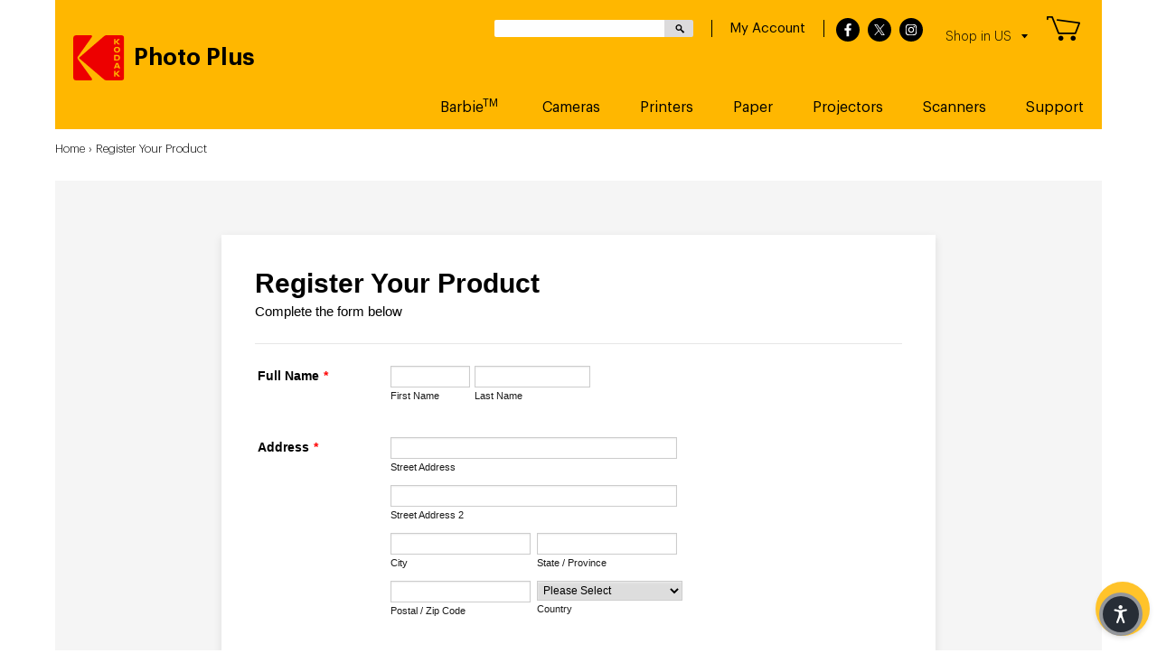

--- FILE ---
content_type: text/html; charset=utf-8
request_url: https://www.kodakphotoplus.com/pages/register-your-product
body_size: 68812
content:
<!doctype html>
<!--[if IE 9]> <html class="ie9 no-js" lang="en"> <![endif]-->
<!--[if (gt IE 9)|!(IE)]><!--> <html class="no-js" lang="en"> <!--<![endif]-->
<head>
	<script id="pandectes-rules">   /* PANDECTES-GDPR: DO NOT MODIFY AUTO GENERATED CODE OF THIS SCRIPT */      window.PandectesSettings = {"store":{"id":22572591,"plan":"basic","theme":"Kodak Photo Plus(Live-user-manual)","primaryLocale":"en","adminMode":false,"headless":false,"storefrontRootDomain":"","checkoutRootDomain":"","storefrontAccessToken":""},"tsPublished":1741765701,"declaration":{"showType":true,"showPurpose":false,"showProvider":false,"declIntroText":"We use cookies to optimize website functionality, analyze the performance, and provide personalized experience to you. Some cookies are essential to make the website operate and function correctly. Those cookies cannot be disabled. In this window you can manage your preference of cookies.","showDateGenerated":true},"language":{"unpublished":[],"languageMode":"Single","fallbackLanguage":"en","languageDetection":"browser","languagesSupported":[]},"texts":{"managed":{"headerText":{"en":"We Value Your Privacy"},"consentText":{"en":"<span class=\"heading_wrap\">We Value Your Privacy</span>\n<span class=\"paragrapgh_wrap\">We use cookies to enhance your browsing experience, serve personalized ads or content, and analyze our traffic. By clicking “Accept All,” you consent to our use of cookies.</span>"},"linkText":{"en":"Cookie Policy"},"imprintText":{"en":"Imprint"},"allowButtonText":{"en":"Accept All"},"denyButtonText":{"en":"Decline All"},"dismissButtonText":{"en":"Ok"},"leaveSiteButtonText":{"en":"Leave this site"},"preferencesButtonText":{"en":"Preferences"},"cookiePolicyText":{"en":"Cookie policy"},"preferencesPopupTitleText":{"en":"Manage consent preferences"},"preferencesPopupIntroText":{"en":"We use cookies to optimize website functionality, analyze the performance, and provide personalized experience to you. Some cookies are essential to make the website operate and function correctly. Those cookies cannot be disabled. In this window you can manage your preference of cookies."},"preferencesPopupSaveButtonText":{"en":"Save preferences"},"preferencesPopupCloseButtonText":{"en":"Close"},"preferencesPopupAcceptAllButtonText":{"en":"Accept all"},"preferencesPopupRejectAllButtonText":{"en":"Reject all"},"cookiesDetailsText":{"en":"Cookies details"},"preferencesPopupAlwaysAllowedText":{"en":"Always allowed"},"accessSectionParagraphText":{"en":"You have the right to request access to your data at any time."},"accessSectionTitleText":{"en":"Data portability"},"accessSectionAccountInfoActionText":{"en":"Personal data"},"accessSectionDownloadReportActionText":{"en":"Request export"},"accessSectionGDPRRequestsActionText":{"en":"Data subject requests"},"accessSectionOrdersRecordsActionText":{"en":"Orders"},"rectificationSectionParagraphText":{"en":"You have the right to request your data to be updated whenever you think it is appropriate."},"rectificationSectionTitleText":{"en":"Data Rectification"},"rectificationCommentPlaceholder":{"en":"Describe what you want to be updated"},"rectificationCommentValidationError":{"en":"Comment is required"},"rectificationSectionEditAccountActionText":{"en":"Request an update"},"erasureSectionTitleText":{"en":"Right to be forgotten"},"erasureSectionParagraphText":{"en":"You have the right to ask all your data to be erased. After that, you will no longer be able to access your account."},"erasureSectionRequestDeletionActionText":{"en":"Request personal data deletion"},"consentDate":{"en":"Consent date"},"consentId":{"en":"Consent ID"},"consentSectionChangeConsentActionText":{"en":"Change consent preference"},"consentSectionConsentedText":{"en":"You consented to the cookies policy of this website on"},"consentSectionNoConsentText":{"en":"You have not consented to the cookies policy of this website."},"consentSectionTitleText":{"en":"Your cookie consent"},"consentStatus":{"en":"Consent preference"},"confirmationFailureMessage":{"en":"Your request was not verified. Please try again and if problem persists, contact store owner for assistance"},"confirmationFailureTitle":{"en":"A problem occurred"},"confirmationSuccessMessage":{"en":"We will soon get back to you as to your request."},"confirmationSuccessTitle":{"en":"Your request is verified"},"guestsSupportEmailFailureMessage":{"en":"Your request was not submitted. Please try again and if problem persists, contact store owner for assistance."},"guestsSupportEmailFailureTitle":{"en":"A problem occurred"},"guestsSupportEmailPlaceholder":{"en":"E-mail address"},"guestsSupportEmailSuccessMessage":{"en":"If you are registered as a customer of this store, you will soon receive an email with instructions on how to proceed."},"guestsSupportEmailSuccessTitle":{"en":"Thank you for your request"},"guestsSupportEmailValidationError":{"en":"Email is not valid"},"guestsSupportInfoText":{"en":"Please login with your customer account to further proceed."},"submitButton":{"en":"Submit"},"submittingButton":{"en":"Submitting..."},"cancelButton":{"en":"Cancel"},"declIntroText":{"en":"We use cookies to optimize website functionality, analyze the performance, and provide personalized experience to you. Some cookies are essential to make the website operate and function correctly. Those cookies cannot be disabled. In this window you can manage your preference of cookies."},"declName":{"en":"Name"},"declPurpose":{"en":"Purpose"},"declType":{"en":"Type"},"declRetention":{"en":"Retention"},"declProvider":{"en":"Provider"},"declFirstParty":{"en":"First-party"},"declThirdParty":{"en":"Third-party"},"declSeconds":{"en":"seconds"},"declMinutes":{"en":"minutes"},"declHours":{"en":"hours"},"declDays":{"en":"days"},"declMonths":{"en":"months"},"declYears":{"en":"years"},"declSession":{"en":"Session"},"declDomain":{"en":"Domain"},"declPath":{"en":"Path"}},"categories":{"strictlyNecessaryCookiesTitleText":{"en":"Strictly necessary cookies"},"strictlyNecessaryCookiesDescriptionText":{"en":"These cookies are essential in order to enable you to move around the website and use its features, such as accessing secure areas of the website. The website cannot function properly without these cookies."},"functionalityCookiesTitleText":{"en":"Functional cookies"},"functionalityCookiesDescriptionText":{"en":"These cookies enable the site to provide enhanced functionality and personalisation. They may be set by us or by third party providers whose services we have added to our pages. If you do not allow these cookies then some or all of these services may not function properly."},"performanceCookiesTitleText":{"en":"Performance cookies"},"performanceCookiesDescriptionText":{"en":"These cookies enable us to monitor and improve the performance of our website. For example, they allow us to count visits, identify traffic sources and see which parts of the site are most popular."},"targetingCookiesTitleText":{"en":"Targeting cookies"},"targetingCookiesDescriptionText":{"en":"These cookies may be set through our site by our advertising partners. They may be used by those companies to build a profile of your interests and show you relevant adverts on other sites.    They do not store directly personal information, but are based on uniquely identifying your browser and internet device. If you do not allow these cookies, you will experience less targeted advertising."},"unclassifiedCookiesTitleText":{"en":"Unclassified cookies"},"unclassifiedCookiesDescriptionText":{"en":"Unclassified cookies are cookies that we are in the process of classifying, together with the providers of individual cookies."}},"auto":{}},"library":{"previewMode":false,"fadeInTimeout":0,"defaultBlocked":7,"showLink":true,"showImprintLink":false,"showGoogleLink":false,"enabled":true,"cookie":{"expiryDays":365,"secure":true,"domain":""},"dismissOnScroll":false,"dismissOnWindowClick":false,"dismissOnTimeout":false,"palette":{"popup":{"background":"#FFFFFF","backgroundForCalculations":{"a":1,"b":255,"g":255,"r":255},"text":"#000000"},"button":{"background":"transparent","backgroundForCalculations":{"a":1,"b":255,"g":255,"r":255},"text":"#000000","textForCalculation":{"a":1,"b":0,"g":0,"r":0},"border":"#000000"}},"content":{"href":"https://www.kodakphotoplus.com/pages/ad-cookie-policy","imprintHref":"/","close":"&#10005;","target":"","logo":"<img class=\"cc-banner-logo\" style=\"max-height: 40px;\" src=\"https://cdn.shopify.com/s/files/1/2257/2591/t/55/assets/pandectes-logo.png?v=1737974870\" alt=\"logo\" />"},"window":"<div role=\"dialog\" aria-live=\"polite\" aria-label=\"cookieconsent\" aria-describedby=\"cookieconsent:desc\" id=\"pandectes-banner\" class=\"cc-window-wrapper cc-bottom-wrapper\"><div class=\"pd-cookie-banner-window cc-window {{classes}}\"><!--googleoff: all-->{{children}}<!--googleon: all--></div></div>","compliance":{"opt-both":"<div class=\"cc-compliance cc-highlight\">{{deny}}{{allow}}</div>"},"type":"opt-both","layouts":{"basic":"{{logo}}{{messagelink}}{{compliance}}{{close}}"},"position":"bottom","theme":"wired","revokable":true,"animateRevokable":false,"revokableReset":false,"revokableLogoUrl":"https://cdn.shopify.com/s/files/1/2257/2591/t/55/assets/pandectes-reopen-logo.png?v=1737974870","revokablePlacement":"bottom-left","revokableMarginHorizontal":15,"revokableMarginVertical":15,"static":false,"autoAttach":true,"hasTransition":true,"blacklistPage":[""],"elements":{"close":"<button aria-label=\"dismiss cookie message\" type=\"button\" tabindex=\"0\" class=\"cc-close\">{{close}}</button>","dismiss":"<button aria-label=\"dismiss cookie message\" type=\"button\" tabindex=\"0\" class=\"cc-btn cc-btn-decision cc-dismiss\">{{dismiss}}</button>","allow":"<button aria-label=\"allow cookies\" type=\"button\" tabindex=\"0\" class=\"cc-btn cc-btn-decision cc-allow\">{{allow}}</button>","deny":"<button aria-label=\"deny cookies\" type=\"button\" tabindex=\"0\" class=\"cc-btn cc-btn-decision cc-deny\">{{deny}}</button>","preferences":"<button aria-label=\"settings cookies\" tabindex=\"0\" type=\"button\" class=\"cc-btn cc-settings\" onclick=\"Pandectes.fn.openPreferences()\">{{preferences}}</button>"}},"geolocation":{"auOnly":false,"brOnly":false,"caOnly":false,"chOnly":false,"euOnly":false,"jpOnly":false,"nzOnly":false,"thOnly":false,"zaOnly":false,"canadaOnly":false,"globalVisibility":true},"dsr":{"guestsSupport":false,"accessSectionDownloadReportAuto":false},"banner":{"resetTs":1735634079,"extraCss":"        .cc-banner-logo {max-width: 24em!important;}    @media(min-width: 768px) {.cc-window.cc-floating{max-width: 24em!important;width: 24em!important;}}    .cc-message, .pd-cookie-banner-window .cc-header, .cc-logo {text-align: left}    .cc-window-wrapper{z-index: 2147483647;}    .cc-window{z-index: 2147483647;font-family: inherit;}    .pd-cookie-banner-window .cc-header{font-family: inherit;}    .pd-cp-ui{font-family: inherit; background-color: #FFFFFF;color:#000000;}    button.pd-cp-btn, a.pd-cp-btn{}    input + .pd-cp-preferences-slider{background-color: rgba(0, 0, 0, 0.3)}    .pd-cp-scrolling-section::-webkit-scrollbar{background-color: rgba(0, 0, 0, 0.3)}    input:checked + .pd-cp-preferences-slider{background-color: rgba(0, 0, 0, 1)}    .pd-cp-scrolling-section::-webkit-scrollbar-thumb {background-color: rgba(0, 0, 0, 1)}    .pd-cp-ui-close{color:#000000;}    .pd-cp-preferences-slider:before{background-color: #FFFFFF}    .pd-cp-title:before {border-color: #000000!important}    .pd-cp-preferences-slider{background-color:#000000}    .pd-cp-toggle{color:#000000!important}    @media(max-width:699px) {.pd-cp-ui-close-top svg {fill: #000000}}    .pd-cp-toggle:hover,.pd-cp-toggle:visited,.pd-cp-toggle:active{color:#000000!important}    .pd-cookie-banner-window {box-shadow: 0 0 18px rgb(0 0 0 / 20%);}  ","customJavascript":{"useButtons":true},"showPoweredBy":false,"logoHeight":40,"revokableTrigger":false,"hybridStrict":false,"cookiesBlockedByDefault":"7","isActive":false,"implicitSavePreferences":false,"cookieIcon":false,"blockBots":false,"showCookiesDetails":true,"hasTransition":true,"blockingPage":false,"showOnlyLandingPage":false,"leaveSiteUrl":"https://www.google.com","linkRespectStoreLang":false},"cookies":{"0":[{"name":"secure_customer_sig","type":"http","domain":"www.kodakphotoplus.com","path":"/","provider":"Shopify","firstParty":true,"retention":"1 year(s)","expires":1,"unit":"declYears","purpose":{"en":"Used to identify a user after they sign into a shop as a customer so they do not need to log in again."}},{"name":"_tracking_consent","type":"http","domain":".kodakphotoplus.com","path":"/","provider":"Shopify","firstParty":false,"retention":"1 year(s)","expires":1,"unit":"declYears","purpose":{"en":"Used to store a user's preferences if a merchant has set up privacy rules in the visitor's region."}},{"name":"localization","type":"http","domain":"www.kodakphotoplus.com","path":"/","provider":"Shopify","firstParty":true,"retention":"1 year(s)","expires":1,"unit":"declYears","purpose":{"en":"Used to localize the cart to the correct country."}},{"name":"cart_currency","type":"http","domain":"www.kodakphotoplus.com","path":"/","provider":"Shopify","firstParty":true,"retention":"2 ","expires":2,"unit":"declSession","purpose":{"en":"Used after a checkout is completed to initialize a new empty cart with the same currency as the one just used."}},{"name":"keep_alive","type":"http","domain":"www.kodakphotoplus.com","path":"/","provider":"Shopify","firstParty":true,"retention":"30 minute(s)","expires":30,"unit":"declMinutes","purpose":{"en":"Used when international domain redirection is enabled to determine if a request is the first one of a session."}},{"name":"shopify_pay_redirect","type":"http","domain":"www.kodakphotoplus.com","path":"/","provider":"Shopify","firstParty":true,"retention":"1 hour(s)","expires":1,"unit":"declHours","purpose":{"en":"Used to accelerate the checkout process when the buyer has a Shop Pay account."}}],"1":[],"2":[{"name":"_shopify_y","type":"http","domain":".kodakphotoplus.com","path":"/","provider":"Shopify","firstParty":false,"retention":"1 year(s)","expires":1,"unit":"declYears","purpose":{"en":"Shopify analytics."}},{"name":"_orig_referrer","type":"http","domain":".kodakphotoplus.com","path":"/","provider":"Shopify","firstParty":false,"retention":"2 ","expires":2,"unit":"declSession","purpose":{"en":"Allows merchant to identify where people are visiting them from."}},{"name":"_shopify_s","type":"http","domain":".kodakphotoplus.com","path":"/","provider":"Shopify","firstParty":false,"retention":"30 minute(s)","expires":30,"unit":"declMinutes","purpose":{"en":"Used to identify a given browser session/shop combination. Duration is 30 minute rolling expiry of last use."}},{"name":"_shopify_sa_t","type":"http","domain":".kodakphotoplus.com","path":"/","provider":"Shopify","firstParty":false,"retention":"30 minute(s)","expires":30,"unit":"declMinutes","purpose":{"en":"Capture the landing page of visitor when they come from other sites to support marketing analytics."}},{"name":"_shopify_sa_p","type":"http","domain":".kodakphotoplus.com","path":"/","provider":"Shopify","firstParty":false,"retention":"30 minute(s)","expires":30,"unit":"declMinutes","purpose":{"en":"Capture the landing page of visitor when they come from other sites to support marketing analytics."}},{"name":"_landing_page","type":"http","domain":".kodakphotoplus.com","path":"/","provider":"Shopify","firstParty":false,"retention":"2 ","expires":2,"unit":"declSession","purpose":{"en":"Capture the landing page of visitor when they come from other sites."}},{"name":"__cf_bm","type":"http","domain":".boldapps.net","path":"/","provider":"CloudFlare","firstParty":false,"retention":"30 minute(s)","expires":30,"unit":"declMinutes","purpose":{"en":"Used to manage incoming traffic that matches criteria associated with bots."}},{"name":"_gid","type":"http","domain":".kodakphotoplus.com","path":"/","provider":"Google","firstParty":false,"retention":"1 day(s)","expires":1,"unit":"declDays","purpose":{"en":"Cookie is placed by Google Analytics to count and track pageviews."}},{"name":"_gat","type":"http","domain":".kodakphotoplus.com","path":"/","provider":"Google","firstParty":false,"retention":"1 minute(s)","expires":1,"unit":"declMinutes","purpose":{"en":"Cookie is placed by Google Analytics to filter requests from bots."}},{"name":"_ga","type":"http","domain":".kodakphotoplus.com","path":"/","provider":"Google","firstParty":false,"retention":"1 year(s)","expires":1,"unit":"declYears","purpose":{"en":"Cookie is set by Google Analytics with unknown functionality"}},{"name":"_shopify_s","type":"http","domain":"com","path":"/","provider":"Shopify","firstParty":false,"retention":"Session","expires":1,"unit":"declSeconds","purpose":{"en":"Used to identify a given browser session/shop combination. Duration is 30 minute rolling expiry of last use."}},{"name":"_ga_V8DV2TF3CF","type":"http","domain":".kodakphotoplus.com","path":"/","provider":"Google","firstParty":false,"retention":"1 year(s)","expires":1,"unit":"declYears","purpose":{"en":""}},{"name":"_ga_3LYLYWBF25","type":"http","domain":".kodakphotoplus.com","path":"/","provider":"Google","firstParty":false,"retention":"1 year(s)","expires":1,"unit":"declYears","purpose":{"en":""}},{"name":"_ga_E5EVFH1SZ1","type":"http","domain":".kodakphotoplus.com","path":"/","provider":"Google","firstParty":false,"retention":"1 year(s)","expires":1,"unit":"declYears","purpose":{"en":""}}],"4":[{"name":"_ttp","type":"http","domain":".tiktok.com","path":"/","provider":"TikTok","firstParty":false,"retention":"3 month(s)","expires":3,"unit":"declMonths","purpose":{"en":"To measure and improve the performance of your advertising campaigns and to personalize the user's experience (including ads) on TikTok."}},{"name":"_tt_enable_cookie","type":"http","domain":".kodakphotoplus.com","path":"/","provider":"TikTok","firstParty":false,"retention":"3 month(s)","expires":3,"unit":"declMonths","purpose":{"en":"Used to identify a visitor."}},{"name":"_fbp","type":"http","domain":".kodakphotoplus.com","path":"/","provider":"Facebook","firstParty":false,"retention":"3 month(s)","expires":3,"unit":"declMonths","purpose":{"en":"Cookie is placed by Facebook to track visits across websites."}},{"name":"_ttp","type":"http","domain":".kodakphotoplus.com","path":"/","provider":"TikTok","firstParty":false,"retention":"3 month(s)","expires":3,"unit":"declMonths","purpose":{"en":"To measure and improve the performance of your advertising campaigns and to personalize the user's experience (including ads) on TikTok."}}],"8":[{"name":"__lc_cid","type":"http","domain":".accounts.livechatinc.com","path":"/v2/customer/fcb484d8-68ac-4f1e-9a77-60c06a33e27d/4/token","provider":"Unknown","firstParty":false,"retention":"1 year(s)","expires":1,"unit":"declYears","purpose":{"en":""}},{"name":"__lc_cst","type":"http","domain":".accounts.livechatinc.com","path":"/v2/customer/fcb484d8-68ac-4f1e-9a77-60c06a33e27d/4/token","provider":"Unknown","firstParty":false,"retention":"1 year(s)","expires":1,"unit":"declYears","purpose":{"en":""}},{"name":"__oauth_redirect_detector","type":"http","domain":"accounts.livechatinc.com","path":"/","provider":"Unknown","firstParty":false,"retention":"34 second(s)","expires":34,"unit":"declSeconds","purpose":{"en":""}},{"name":"wpm-test-cookie","type":"http","domain":"kodakphotoplus.com","path":"/","provider":"Unknown","firstParty":false,"retention":"Session","expires":1,"unit":"declSeconds","purpose":{"en":""}},{"name":"wpm-test-cookie","type":"http","domain":"www.kodakphotoplus.com","path":"/","provider":"Unknown","firstParty":true,"retention":"Session","expires":1,"unit":"declSeconds","purpose":{"en":""}},{"name":"wpm-test-cookie","type":"http","domain":"com","path":"/","provider":"Unknown","firstParty":false,"retention":"Session","expires":1,"unit":"declSeconds","purpose":{"en":""}}]},"blocker":{"isActive":false,"googleConsentMode":{"id":"","analyticsId":"","adwordsId":"","isActive":false,"adStorageCategory":4,"analyticsStorageCategory":2,"personalizationStorageCategory":1,"functionalityStorageCategory":1,"customEvent":false,"securityStorageCategory":0,"redactData":false,"urlPassthrough":false,"dataLayerProperty":"dataLayer","waitForUpdate":0,"useNativeChannel":false},"facebookPixel":{"id":"","isActive":false,"ldu":false},"microsoft":{"isActive":false,"uetTags":""},"rakuten":{"isActive":false,"cmp":false,"ccpa":false},"klaviyoIsActive":false,"gpcIsActive":false,"defaultBlocked":7,"patterns":{"whiteList":[],"blackList":{"1":[],"2":[],"4":[],"8":[]},"iframesWhiteList":[],"iframesBlackList":{"1":[],"2":[],"4":[],"8":[]},"beaconsWhiteList":[],"beaconsBlackList":{"1":[],"2":[],"4":[],"8":[]}}}}      !function(){"use strict";window.PandectesRules=window.PandectesRules||{},window.PandectesRules.manualBlacklist={1:[],2:[],4:[]},window.PandectesRules.blacklistedIFrames={1:[],2:[],4:[]},window.PandectesRules.blacklistedCss={1:[],2:[],4:[]},window.PandectesRules.blacklistedBeacons={1:[],2:[],4:[]};var e="javascript/blocked";function t(e){return new RegExp(e.replace(/[/\\.+?$()]/g,"\\$&").replace("*","(.*)"))}var n=function(e){var t=arguments.length>1&&void 0!==arguments[1]?arguments[1]:"log";new URLSearchParams(window.location.search).get("log")&&console[t]("PandectesRules: ".concat(e))};function a(e){var t=document.createElement("script");t.async=!0,t.src=e,document.head.appendChild(t)}function r(e,t){var n=Object.keys(e);if(Object.getOwnPropertySymbols){var a=Object.getOwnPropertySymbols(e);t&&(a=a.filter((function(t){return Object.getOwnPropertyDescriptor(e,t).enumerable}))),n.push.apply(n,a)}return n}function o(e){for(var t=1;t<arguments.length;t++){var n=null!=arguments[t]?arguments[t]:{};t%2?r(Object(n),!0).forEach((function(t){s(e,t,n[t])})):Object.getOwnPropertyDescriptors?Object.defineProperties(e,Object.getOwnPropertyDescriptors(n)):r(Object(n)).forEach((function(t){Object.defineProperty(e,t,Object.getOwnPropertyDescriptor(n,t))}))}return e}function i(e){var t=function(e,t){if("object"!=typeof e||!e)return e;var n=e[Symbol.toPrimitive];if(void 0!==n){var a=n.call(e,t||"default");if("object"!=typeof a)return a;throw new TypeError("@@toPrimitive must return a primitive value.")}return("string"===t?String:Number)(e)}(e,"string");return"symbol"==typeof t?t:t+""}function s(e,t,n){return(t=i(t))in e?Object.defineProperty(e,t,{value:n,enumerable:!0,configurable:!0,writable:!0}):e[t]=n,e}function c(e,t){return function(e){if(Array.isArray(e))return e}(e)||function(e,t){var n=null==e?null:"undefined"!=typeof Symbol&&e[Symbol.iterator]||e["@@iterator"];if(null!=n){var a,r,o,i,s=[],c=!0,l=!1;try{if(o=(n=n.call(e)).next,0===t){if(Object(n)!==n)return;c=!1}else for(;!(c=(a=o.call(n)).done)&&(s.push(a.value),s.length!==t);c=!0);}catch(e){l=!0,r=e}finally{try{if(!c&&null!=n.return&&(i=n.return(),Object(i)!==i))return}finally{if(l)throw r}}return s}}(e,t)||d(e,t)||function(){throw new TypeError("Invalid attempt to destructure non-iterable instance.\nIn order to be iterable, non-array objects must have a [Symbol.iterator]() method.")}()}function l(e){return function(e){if(Array.isArray(e))return u(e)}(e)||function(e){if("undefined"!=typeof Symbol&&null!=e[Symbol.iterator]||null!=e["@@iterator"])return Array.from(e)}(e)||d(e)||function(){throw new TypeError("Invalid attempt to spread non-iterable instance.\nIn order to be iterable, non-array objects must have a [Symbol.iterator]() method.")}()}function d(e,t){if(e){if("string"==typeof e)return u(e,t);var n=Object.prototype.toString.call(e).slice(8,-1);return"Object"===n&&e.constructor&&(n=e.constructor.name),"Map"===n||"Set"===n?Array.from(e):"Arguments"===n||/^(?:Ui|I)nt(?:8|16|32)(?:Clamped)?Array$/.test(n)?u(e,t):void 0}}function u(e,t){(null==t||t>e.length)&&(t=e.length);for(var n=0,a=new Array(t);n<t;n++)a[n]=e[n];return a}var f=window.PandectesRulesSettings||window.PandectesSettings,g=!(void 0===window.dataLayer||!Array.isArray(window.dataLayer)||!window.dataLayer.some((function(e){return"pandectes_full_scan"===e.event}))),p=function(){var e,t=arguments.length>0&&void 0!==arguments[0]?arguments[0]:"_pandectes_gdpr",n=("; "+document.cookie).split("; "+t+"=");if(n.length<2)e={};else{var a=n.pop().split(";");e=window.atob(a.shift())}var r=function(e){try{return JSON.parse(e)}catch(e){return!1}}(e);return!1!==r?r:e}(),y=f.banner.isActive,h=f.blocker,w=h.defaultBlocked,v=h.patterns,m=p&&null!==p.preferences&&void 0!==p.preferences?p.preferences:null,b=g?0:y?null===m?w:m:0,_={1:!(1&b),2:!(2&b),4:!(4&b)},k=v.blackList,S=v.whiteList,L=v.iframesBlackList,C=v.iframesWhiteList,A=v.beaconsBlackList,P=v.beaconsWhiteList,O={blackList:[],whiteList:[],iframesBlackList:{1:[],2:[],4:[],8:[]},iframesWhiteList:[],beaconsBlackList:{1:[],2:[],4:[],8:[]},beaconsWhiteList:[]};[1,2,4].map((function(e){var n;_[e]||((n=O.blackList).push.apply(n,l(k[e].length?k[e].map(t):[])),O.iframesBlackList[e]=L[e].length?L[e].map(t):[],O.beaconsBlackList[e]=A[e].length?A[e].map(t):[])})),O.whiteList=S.length?S.map(t):[],O.iframesWhiteList=C.length?C.map(t):[],O.beaconsWhiteList=P.length?P.map(t):[];var E={scripts:[],iframes:{1:[],2:[],4:[]},beacons:{1:[],2:[],4:[]},css:{1:[],2:[],4:[]}},I=function(t,n){return t&&(!n||n!==e)&&(!O.blackList||O.blackList.some((function(e){return e.test(t)})))&&(!O.whiteList||O.whiteList.every((function(e){return!e.test(t)})))},j=function(e,t){var n=O.iframesBlackList[t],a=O.iframesWhiteList;return e&&(!n||n.some((function(t){return t.test(e)})))&&(!a||a.every((function(t){return!t.test(e)})))},B=function(e,t){var n=O.beaconsBlackList[t],a=O.beaconsWhiteList;return e&&(!n||n.some((function(t){return t.test(e)})))&&(!a||a.every((function(t){return!t.test(e)})))},T=new MutationObserver((function(e){for(var t=0;t<e.length;t++)for(var n=e[t].addedNodes,a=0;a<n.length;a++){var r=n[a],o=r.dataset&&r.dataset.cookiecategory;if(1===r.nodeType&&"LINK"===r.tagName){var i=r.dataset&&r.dataset.href;if(i&&o)switch(o){case"functionality":case"C0001":E.css[1].push(i);break;case"performance":case"C0002":E.css[2].push(i);break;case"targeting":case"C0003":E.css[4].push(i)}}}})),R=new MutationObserver((function(t){for(var a=0;a<t.length;a++)for(var r=t[a].addedNodes,o=function(){var t=r[i],a=t.src||t.dataset&&t.dataset.src,o=t.dataset&&t.dataset.cookiecategory;if(1===t.nodeType&&"IFRAME"===t.tagName){if(a){var s=!1;j(a,1)||"functionality"===o||"C0001"===o?(s=!0,E.iframes[1].push(a)):j(a,2)||"performance"===o||"C0002"===o?(s=!0,E.iframes[2].push(a)):(j(a,4)||"targeting"===o||"C0003"===o)&&(s=!0,E.iframes[4].push(a)),s&&(t.removeAttribute("src"),t.setAttribute("data-src",a))}}else if(1===t.nodeType&&"IMG"===t.tagName){if(a){var c=!1;B(a,1)?(c=!0,E.beacons[1].push(a)):B(a,2)?(c=!0,E.beacons[2].push(a)):B(a,4)&&(c=!0,E.beacons[4].push(a)),c&&(t.removeAttribute("src"),t.setAttribute("data-src",a))}}else if(1===t.nodeType&&"SCRIPT"===t.tagName){var l=t.type,d=!1;if(I(a,l)?(n("rule blocked: ".concat(a)),d=!0):a&&o?n("manually blocked @ ".concat(o,": ").concat(a)):o&&n("manually blocked @ ".concat(o,": inline code")),d){E.scripts.push([t,l]),t.type=e;t.addEventListener("beforescriptexecute",(function n(a){t.getAttribute("type")===e&&a.preventDefault(),t.removeEventListener("beforescriptexecute",n)})),t.parentElement&&t.parentElement.removeChild(t)}}},i=0;i<r.length;i++)o()})),D=document.createElement,z={src:Object.getOwnPropertyDescriptor(HTMLScriptElement.prototype,"src"),type:Object.getOwnPropertyDescriptor(HTMLScriptElement.prototype,"type")};window.PandectesRules.unblockCss=function(e){var t=E.css[e]||[];t.length&&n("Unblocking CSS for ".concat(e)),t.forEach((function(e){var t=document.querySelector('link[data-href^="'.concat(e,'"]'));t.removeAttribute("data-href"),t.href=e})),E.css[e]=[]},window.PandectesRules.unblockIFrames=function(e){var t=E.iframes[e]||[];t.length&&n("Unblocking IFrames for ".concat(e)),O.iframesBlackList[e]=[],t.forEach((function(e){var t=document.querySelector('iframe[data-src^="'.concat(e,'"]'));t.removeAttribute("data-src"),t.src=e})),E.iframes[e]=[]},window.PandectesRules.unblockBeacons=function(e){var t=E.beacons[e]||[];t.length&&n("Unblocking Beacons for ".concat(e)),O.beaconsBlackList[e]=[],t.forEach((function(e){var t=document.querySelector('img[data-src^="'.concat(e,'"]'));t.removeAttribute("data-src"),t.src=e})),E.beacons[e]=[]},window.PandectesRules.unblockInlineScripts=function(e){var t=1===e?"functionality":2===e?"performance":"targeting",a=document.querySelectorAll('script[type="javascript/blocked"][data-cookiecategory="'.concat(t,'"]'));n("unblockInlineScripts: ".concat(a.length," in ").concat(t)),a.forEach((function(e){var t=document.createElement("script");t.type="text/javascript",e.hasAttribute("src")?t.src=e.getAttribute("src"):t.textContent=e.textContent,document.head.appendChild(t),e.parentNode.removeChild(e)}))},window.PandectesRules.unblockInlineCss=function(e){var t=1===e?"functionality":2===e?"performance":"targeting",a=document.querySelectorAll('link[data-cookiecategory="'.concat(t,'"]'));n("unblockInlineCss: ".concat(a.length," in ").concat(t)),a.forEach((function(e){e.href=e.getAttribute("data-href")}))},window.PandectesRules.unblock=function(e){e.length<1?(O.blackList=[],O.whiteList=[],O.iframesBlackList=[],O.iframesWhiteList=[]):(O.blackList&&(O.blackList=O.blackList.filter((function(t){return e.every((function(e){return"string"==typeof e?!t.test(e):e instanceof RegExp?t.toString()!==e.toString():void 0}))}))),O.whiteList&&(O.whiteList=[].concat(l(O.whiteList),l(e.map((function(e){if("string"==typeof e){var n=".*"+t(e)+".*";if(O.whiteList.every((function(e){return e.toString()!==n.toString()})))return new RegExp(n)}else if(e instanceof RegExp&&O.whiteList.every((function(t){return t.toString()!==e.toString()})))return e;return null})).filter(Boolean)))));var a=0;l(E.scripts).forEach((function(e,t){var n=c(e,2),r=n[0],o=n[1];if(function(e){var t=e.getAttribute("src");return O.blackList&&O.blackList.every((function(e){return!e.test(t)}))||O.whiteList&&O.whiteList.some((function(e){return e.test(t)}))}(r)){for(var i=document.createElement("script"),s=0;s<r.attributes.length;s++){var l=r.attributes[s];"src"!==l.name&&"type"!==l.name&&i.setAttribute(l.name,r.attributes[s].value)}i.setAttribute("src",r.src),i.setAttribute("type",o||"application/javascript"),document.head.appendChild(i),E.scripts.splice(t-a,1),a++}})),0==O.blackList.length&&0===O.iframesBlackList[1].length&&0===O.iframesBlackList[2].length&&0===O.iframesBlackList[4].length&&0===O.beaconsBlackList[1].length&&0===O.beaconsBlackList[2].length&&0===O.beaconsBlackList[4].length&&(n("Disconnecting observers"),R.disconnect(),T.disconnect())};var x=f.store,M=x.adminMode,N=x.headless,U=x.storefrontRootDomain,q=x.checkoutRootDomain,F=x.storefrontAccessToken,W=f.banner.isActive,H=f.blocker.defaultBlocked;W&&function(e){if(window.Shopify&&window.Shopify.customerPrivacy)e();else{var t=null;window.Shopify&&window.Shopify.loadFeatures&&window.Shopify.trackingConsent?e():t=setInterval((function(){window.Shopify&&window.Shopify.loadFeatures&&(clearInterval(t),window.Shopify.loadFeatures([{name:"consent-tracking-api",version:"0.1"}],(function(t){t?n("Shopify.customerPrivacy API - failed to load"):(n("shouldShowBanner() -> ".concat(window.Shopify.trackingConsent.shouldShowBanner()," | saleOfDataRegion() -> ").concat(window.Shopify.trackingConsent.saleOfDataRegion())),e())})))}),10)}}((function(){!function(){var e=window.Shopify.trackingConsent;if(!1!==e.shouldShowBanner()||null!==m||7!==H)try{var t=M&&!(window.Shopify&&window.Shopify.AdminBarInjector),a={preferences:!(1&b)||g||t,analytics:!(2&b)||g||t,marketing:!(4&b)||g||t};N&&(a.headlessStorefront=!0,a.storefrontRootDomain=null!=U&&U.length?U:window.location.hostname,a.checkoutRootDomain=null!=q&&q.length?q:"checkout.".concat(window.location.hostname),a.storefrontAccessToken=null!=F&&F.length?F:""),e.firstPartyMarketingAllowed()===a.marketing&&e.analyticsProcessingAllowed()===a.analytics&&e.preferencesProcessingAllowed()===a.preferences||e.setTrackingConsent(a,(function(e){e&&e.error?n("Shopify.customerPrivacy API - failed to setTrackingConsent"):n("setTrackingConsent(".concat(JSON.stringify(a),")"))}))}catch(e){n("Shopify.customerPrivacy API - exception")}}(),function(){if(N){var e=window.Shopify.trackingConsent,t=e.currentVisitorConsent();if(navigator.globalPrivacyControl&&""===t.sale_of_data){var a={sale_of_data:!1,headlessStorefront:!0};a.storefrontRootDomain=null!=U&&U.length?U:window.location.hostname,a.checkoutRootDomain=null!=q&&q.length?q:"checkout.".concat(window.location.hostname),a.storefrontAccessToken=null!=F&&F.length?F:"",e.setTrackingConsent(a,(function(e){e&&e.error?n("Shopify.customerPrivacy API - failed to setTrackingConsent({".concat(JSON.stringify(a),")")):n("setTrackingConsent(".concat(JSON.stringify(a),")"))}))}}}()}));var G=["AT","BE","BG","HR","CY","CZ","DK","EE","FI","FR","DE","GR","HU","IE","IT","LV","LT","LU","MT","NL","PL","PT","RO","SK","SI","ES","SE","GB","LI","NO","IS"],J="[Pandectes :: Google Consent Mode debug]:";function V(){var e=arguments.length<=0?void 0:arguments[0],t=arguments.length<=1?void 0:arguments[1],n=arguments.length<=2?void 0:arguments[2];if("consent"!==e)return"config"===e?"config":void 0;var a=n.ad_storage,r=n.ad_user_data,o=n.ad_personalization,i=n.functionality_storage,s=n.analytics_storage,c=n.personalization_storage,l={Command:e,Mode:t,ad_storage:a,ad_user_data:r,ad_personalization:o,functionality_storage:i,analytics_storage:s,personalization_storage:c,security_storage:n.security_storage};return console.table(l),"default"===t&&("denied"===a&&"denied"===r&&"denied"===o&&"denied"===i&&"denied"===s&&"denied"===c||console.warn("".concat(J,' all types in a "default" command should be set to "denied" except for security_storage that should be set to "granted"'))),t}var K=!1,Z=!1;function $(e){e&&("default"===e?(K=!0,Z&&console.warn("".concat(J,' "default" command was sent but there was already an "update" command before it.'))):"update"===e?(Z=!0,K||console.warn("".concat(J,' "update" command was sent but there was no "default" command before it.'))):"config"===e&&(K||console.warn("".concat(J,' a tag read consent state before a "default" command was sent.'))))}var Y=f.banner,Q=Y.isActive,X=Y.hybridStrict,ee=f.geolocation,te=ee.caOnly,ne=void 0!==te&&te,ae=ee.euOnly,re=void 0!==ae&&ae,oe=ee.brOnly,ie=void 0!==oe&&oe,se=ee.jpOnly,ce=void 0!==se&&se,le=ee.thOnly,de=void 0!==le&&le,ue=ee.chOnly,fe=void 0!==ue&&ue,ge=ee.zaOnly,pe=void 0!==ge&&ge,ye=ee.canadaOnly,he=void 0!==ye&&ye,we=ee.globalVisibility,ve=void 0===we||we,me=f.blocker,be=me.defaultBlocked,_e=void 0===be?7:be,ke=me.googleConsentMode,Se=ke.isActive,Le=ke.customEvent,Ce=ke.id,Ae=void 0===Ce?"":Ce,Pe=ke.analyticsId,Oe=void 0===Pe?"":Pe,Ee=ke.adwordsId,Ie=void 0===Ee?"":Ee,je=ke.redactData,Be=ke.urlPassthrough,Te=ke.adStorageCategory,Re=ke.analyticsStorageCategory,De=ke.functionalityStorageCategory,ze=ke.personalizationStorageCategory,xe=ke.securityStorageCategory,Me=ke.dataLayerProperty,Ne=void 0===Me?"dataLayer":Me,Ue=ke.waitForUpdate,qe=void 0===Ue?0:Ue,Fe=ke.useNativeChannel,We=void 0!==Fe&&Fe,He=ke.debugMode,Ge=void 0!==He&&He;function Je(){window[Ne].push(arguments)}window[Ne]=window[Ne]||[];var Ve,Ke,Ze,$e={hasInitialized:!1,useNativeChannel:!1,ads_data_redaction:!1,url_passthrough:!1,data_layer_property:"dataLayer",storage:{ad_storage:"granted",ad_user_data:"granted",ad_personalization:"granted",analytics_storage:"granted",functionality_storage:"granted",personalization_storage:"granted",security_storage:"granted"}};if(Q&&Se){Ge&&(Ve=Ne||"dataLayer",window[Ve].forEach((function(e){$(V.apply(void 0,l(e)))})),window[Ve].push=function(){for(var e=arguments.length,t=new Array(e),n=0;n<e;n++)t[n]=arguments[n];return $(V.apply(void 0,l(t[0]))),Array.prototype.push.apply(this,t)});var Ye=_e&Te?"denied":"granted",Qe=_e&Re?"denied":"granted",Xe=_e&De?"denied":"granted",et=_e&ze?"denied":"granted",tt=_e&xe?"denied":"granted";$e.hasInitialized=!0,$e.useNativeChannel=We,$e.url_passthrough=Be,$e.ads_data_redaction="denied"===Ye&&je,$e.storage.ad_storage=Ye,$e.storage.ad_user_data=Ye,$e.storage.ad_personalization=Ye,$e.storage.analytics_storage=Qe,$e.storage.functionality_storage=Xe,$e.storage.personalization_storage=et,$e.storage.security_storage=tt,$e.data_layer_property=Ne||"dataLayer",Je("set","developer_id.dMTZkMj",!0),$e.ads_data_redaction&&Je("set","ads_data_redaction",$e.ads_data_redaction),$e.url_passthrough&&Je("set","url_passthrough",$e.url_passthrough),function(){var e=b!==_e?{wait_for_update:qe||500}:qe?{wait_for_update:qe}:{};ve&&!X?Je("consent","default",o(o({},$e.storage),e)):(Je("consent","default",o(o(o({},$e.storage),e),{},{region:[].concat(l(re||X?G:[]),l(ne&&!X?["US-CA","US-VA","US-CT","US-UT","US-CO"]:[]),l(ie&&!X?["BR"]:[]),l(ce&&!X?["JP"]:[]),l(he&&!X?["CA"]:[]),l(de&&!X?["TH"]:[]),l(fe&&!X?["CH"]:[]),l(pe&&!X?["ZA"]:[]))})),Je("consent","default",{ad_storage:"granted",ad_user_data:"granted",ad_personalization:"granted",analytics_storage:"granted",functionality_storage:"granted",personalization_storage:"granted",security_storage:"granted"}));if(null!==m){var t=b&Te?"denied":"granted",n=b&Re?"denied":"granted",r=b&De?"denied":"granted",i=b&ze?"denied":"granted",s=b&xe?"denied":"granted";$e.storage.ad_storage=t,$e.storage.ad_user_data=t,$e.storage.ad_personalization=t,$e.storage.analytics_storage=n,$e.storage.functionality_storage=r,$e.storage.personalization_storage=i,$e.storage.security_storage=s,Je("consent","update",$e.storage)}(Ae.length||Oe.length||Ie.length)&&(window[$e.data_layer_property].push({"pandectes.start":(new Date).getTime(),event:"pandectes-rules.min.js"}),(Oe.length||Ie.length)&&Je("js",new Date));var c="https://www.googletagmanager.com";if(Ae.length){var d=Ae.split(",");window[$e.data_layer_property].push({"gtm.start":(new Date).getTime(),event:"gtm.js"});for(var u=0;u<d.length;u++){var f="dataLayer"!==$e.data_layer_property?"&l=".concat($e.data_layer_property):"";a("".concat(c,"/gtm.js?id=").concat(d[u].trim()).concat(f))}}if(Oe.length)for(var g=Oe.split(","),p=0;p<g.length;p++){var y=g[p].trim();y.length&&(a("".concat(c,"/gtag/js?id=").concat(y)),Je("config",y,{send_page_view:!1}))}if(Ie.length)for(var h=Ie.split(","),w=0;w<h.length;w++){var v=h[w].trim();v.length&&(a("".concat(c,"/gtag/js?id=").concat(v)),Je("config",v,{allow_enhanced_conversions:!0}))}}()}Q&&Le&&(Ze={event:"Pandectes_Consent_Update",pandectes_status:7===(Ke=b)?"deny":0===Ke?"allow":"mixed",pandectes_categories:{C0000:"allow",C0001:_[1]?"allow":"deny",C0002:_[2]?"allow":"deny",C0003:_[4]?"allow":"deny"}},window[Ne].push(Ze),null!==m&&function(e){if(window.Shopify&&window.Shopify.analytics)e();else{var t=null;window.Shopify&&window.Shopify.analytics?e():t=setInterval((function(){window.Shopify&&window.Shopify.analytics&&(clearInterval(t),e())}),10)}}((function(){window.Shopify.analytics.publish("Pandectes_Consent_Update",Ze)})));var nt=f.blocker,at=nt.klaviyoIsActive,rt=nt.googleConsentMode.adStorageCategory;at&&window.addEventListener("PandectesEvent_OnConsent",(function(e){var t=e.detail.preferences;if(null!=t){var n=t&rt?"denied":"granted";void 0!==window.klaviyo&&window.klaviyo.isIdentified()&&window.klaviyo.push(["identify",{ad_personalization:n,ad_user_data:n}])}})),f.banner.revokableTrigger&&(window.onload=function(){document.querySelectorAll('[href*="#reopenBanner"]').forEach((function(e){e.onclick=function(e){e.preventDefault(),window.Pandectes.fn.revokeConsent()}}))});var ot=f.banner.isActive,it=f.blocker,st=it.defaultBlocked,ct=void 0===st?7:st,lt=it.microsoft,dt=lt.isActive,ut=lt.uetTags,ft=lt.dataLayerProperty,gt=void 0===ft?"uetq":ft,pt={hasInitialized:!1,data_layer_property:"uetq",storage:{ad_storage:"granted"}};if(window[gt]=window[gt]||[],dt&&bt("_uetmsdns","1",365),ot&&dt){var yt=4&ct?"denied":"granted";if(pt.hasInitialized=!0,pt.storage.ad_storage=yt,window[gt].push("consent","default",pt.storage),"granted"==yt&&(bt("_uetmsdns","0",365),console.log("setting cookie")),null!==m){var ht=4&b?"denied":"granted";pt.storage.ad_storage=ht,window[gt].push("consent","update",pt.storage),"granted"===ht&&bt("_uetmsdns","0",365)}if(ut.length)for(var wt=ut.split(","),vt=0;vt<wt.length;vt++)wt[vt].trim().length&&mt(wt[vt])}function mt(e){var t=document.createElement("script");t.type="text/javascript",t.src="//bat.bing.com/bat.js",t.onload=function(){var t={ti:e};t.q=window.uetq,window.uetq=new UET(t),window.uetq.push("consent","default",{ad_storage:"denied"}),window[gt].push("pageLoad")},document.head.appendChild(t)}function bt(e,t,n){var a=new Date;a.setTime(a.getTime()+24*n*60*60*1e3);var r="expires="+a.toUTCString();document.cookie="".concat(e,"=").concat(t,"; ").concat(r,"; path=/; secure; samesite=strict")}window.PandectesRules.gcm=$e;var _t=f.banner.isActive,kt=f.blocker.isActive;n("Prefs: ".concat(b," | Banner: ").concat(_t?"on":"off"," | Blocker: ").concat(kt?"on":"off"));var St=null===m&&/\/checkouts\//.test(window.location.pathname);0!==b&&!1===g&&kt&&!St&&(n("Blocker will execute"),document.createElement=function(){for(var t=arguments.length,n=new Array(t),a=0;a<t;a++)n[a]=arguments[a];if("script"!==n[0].toLowerCase())return D.bind?D.bind(document).apply(void 0,n):D;var r=D.bind(document).apply(void 0,n);try{Object.defineProperties(r,{src:o(o({},z.src),{},{set:function(t){I(t,r.type)&&z.type.set.call(this,e),z.src.set.call(this,t)}}),type:o(o({},z.type),{},{get:function(){var t=z.type.get.call(this);return t===e||I(this.src,t)?null:t},set:function(t){var n=I(r.src,r.type)?e:t;z.type.set.call(this,n)}})}),r.setAttribute=function(t,n){if("type"===t){var a=I(r.src,r.type)?e:n;z.type.set.call(r,a)}else"src"===t?(I(n,r.type)&&z.type.set.call(r,e),z.src.set.call(r,n)):HTMLScriptElement.prototype.setAttribute.call(r,t,n)}}catch(e){console.warn("Yett: unable to prevent script execution for script src ",r.src,".\n",'A likely cause would be because you are using a third-party browser extension that monkey patches the "document.createElement" function.')}return r},R.observe(document.documentElement,{childList:!0,subtree:!0}),T.observe(document.documentElement,{childList:!0,subtree:!0}))}();
</script>
  <link rel="stylesheet" type="text/css" href="https://cdn.shopify.com/s/files/1/2257/2591/files/dds.css?v=1647416642" />
<!-- "snippets/SEOMetaManager.liquid" was not rendered, the associated app was uninstalled -->
  <meta charset="utf-8">
  <link rel="icon" type="image/x-icon" href="">
  <meta http-equiv="X-UA-Compatible" content="IE=edge,chrome=1">
  <meta name="viewport" content="width=device-width,initial-scale=1">
  <meta name="theme-color" content="#000000">
  <meta name="norton-safeweb-site-verification" content="q7i9b3a7qniimiodjik80e43zm3g0pxgw7qfqgqcu9zfhwglcv-ubocu1bcjaw-3y9601wv-puvbtft56h4tdvkch87jx60u1zhkv9ujpatp65r7n4xyy06xk2x-rle9" />
<meta name="google-site-verification" content="x-k_TGiKdUaDjrB4F8ZebWrXkSun3SsHVpTeZA6AIDQ" />

  <script src="https://ajax.googleapis.com/ajax/libs/jquery/3.7.1/jquery.min.js"></script>
  
<link rel="shortcut icon" href="https://cdn.shopify.com/s/files/1/0582/4308/8516/files/logo_173x_173x_59936fc5-128d-470e-a603-2a7550d0b3a1_32x32.png?v=1649775798" type="image/png">

  


<script>
  document.addEventListener("DOMContentLoaded", function () {
$(document).ready(function(){

  // Define the function you want to run
    function myFunction() {
(function(w,d,s,l,i){w[l]=w[l]||[];w[l].push({'gtm.start':
  new Date().getTime(),event:'gtm.js'});var f=d.getElementsByTagName(s)[0],
  j=d.createElement(s),dl=l!='dataLayer'?'&l='+l:'';j.async=true;j.src=
  'https://www.googletagmanager.com/gtm.js?id='+i+dl;f.parentNode.insertBefore(j,f);
  })(window,document,'script','dataLayer','GTM-KS3G9M3F');

      // Place your function code here
    }

    // Function to run only once
    function runOnceOnMouseMove() {
      myFunction();
      // Remove the event listener after the function is executed
      document.removeEventListener('mousemove', runOnceOnMouseMove);
    }

    // Add event listener to the document
    document.addEventListener('mousemove', runOnceOnMouseMove);


});

});

</script>



  <link rel="canonical" href="https://www.kodakphotoplus.com/pages/register-your-product">

<style>
.mg-flik-x20-full-hd-multimedia-smart-projector , .ntbh{
  display:none !important;
}  
.img-ph-wrapper video{
width: 80% ;
}
.product-single__thumbnails {
  opacity: 0;
}
.product-single__thumbnails.slick-initialized {
    opacity: 1;
}
</style>
  <!-- /snippets/social-meta-tags.liquid --><meta property="og:site_name" content="Kodak Photo Plus">
<meta property="og:url" content="https://www.kodakphotoplus.com/pages/register-your-product">
<meta property="og:title" content="Register Your Product">
<meta property="og:type" content="website">
<meta property="og:description" content="Capture and Print in an Instant. It's fast, fun, and easy to use.">


<meta name="twitter:site" content="@KodakPlus">
<meta name="twitter:card" content="summary_large_image">
<meta name="twitter:title" content="Register Your Product">
<meta name="twitter:description" content="Capture and Print in an Instant. It's fast, fun, and easy to use.">

  
  <!-- ajax cart js by om -->  
  
  <!-- end ajax cart model script by om  -->
<script>
  document.documentElement.className = document.documentElement.className.replace('no-js', 'js');
</script>

  <link href="//www.kodakphotoplus.com/cdn/shop/t/55/assets/theme.scss.css?v=121258563169897726671767771023" rel="stylesheet" type="text/css" media="all" />
  <link href="//www.kodakphotoplus.com/cdn/shop/t/55/assets/cookies.css?v=65717120510430099191737974870" rel="stylesheet" type="text/css" media="all" />

  <link href="//www.kodakphotoplus.com/cdn/shop/t/55/assets/custom.css?v=56984781508036378641765466402" rel="stylesheet" type="text/css" media="all" />
  <link href="//www.kodakphotoplus.com/cdn/shop/t/55/assets/new_products.css?v=103369759338052225521750319027" rel="stylesheet" type="text/css" media="all" />


  


  <style>
.wholesale-bnr h1 span{color:#E1251B; line-height:53px; font-size:53px; letter-spacing:0; font-weight:600; text-transform:none;position: relative;
min-width: 295px;display: inline-block; background:#fff; z-index:1;}
.wholesale-bnr h1 {position:relative;}
.wholesale-bnr h1:after{content:""; background:#E1251B; width:100%; position:absolute;  right:0; bottom:13px;height:14px;} 
.wholesale-bnr p{color:#000000; font-size:16px !important;line-height:21px;    margin: 50px 0 58px; margin-left:160px;}  

@media (min-width:220px) and (max-width:767px) {
.wholesale-bnr h1 span{font-size:35px !important; line-height:40px;min-width:185px;}
.wholesale-bnr h1:after{height:8px;}
.wholesale-bnr p{margin:25px 0 40px; font-size:14px !important;}
.wholesale-bnr p br{display:none;}
.wholesale-bnr{padding-left: 10px; padding-right: 10px;} 
  
}

  
</style>
  <script>
    window.theme = window.theme || {};
    theme.strings = {
      stockAvailable: "1 available",
      addToCart: "Add to Cart",
      soldOut: "Currently Unavailable",
      unavailable: "Unavailable",
      noStockAvailable: "The item could not be added to your cart because there are not enough in stock.",
      willNotShipUntil: "Will not ship until [date]",
      willBeInStockAfter: "Will be in stock after [date]",
      totalCartDiscount: "You're saving [savings]"
    };
  </script>
  <!--[if (gt IE 9)|!(IE)]><!--><script src="//www.kodakphotoplus.com/cdn/shop/t/55/assets/lazysizes.min.js?v=37531750901115495291737974870" async="async"></script><!--<![endif]-->
  <!--[if lte IE 9]><script src="//www.kodakphotoplus.com/cdn/shop/t/55/assets/lazysizes.min.js?v=37531750901115495291737974870"></script><![endif]-->

  

  <!--[if (gt IE 9)|!(IE)]><!--><script src="//www.kodakphotoplus.com/cdn/shop/t/55/assets/vendor.js?v=106113801271224781871737974870" defer="defer"></script><!--<![endif]-->
  <!--[if lt IE 9]><script src="//www.kodakphotoplus.com/cdn/shop/t/55/assets/vendor.js?v=106113801271224781871737974870"></script><![endif]-->

  
<script>window.performance && window.performance.mark && window.performance.mark('shopify.content_for_header.start');</script><meta name="google-site-verification" content="ZXEXWiwUxKyXFJGukOkRJ-ntrlfajeonyPoqFs_8ICM">
<meta name="facebook-domain-verification" content="ejraywnvqd5jrtnofpirltqhp9tvx1">
<meta name="facebook-domain-verification" content="hdurro1gxeju7rjy7fx3qtkjkvkyfv">
<meta id="shopify-digital-wallet" name="shopify-digital-wallet" content="/22572591/digital_wallets/dialog">
<meta name="shopify-checkout-api-token" content="87b3b936778782b3f03540ce9aa55d6a">
<meta id="in-context-paypal-metadata" data-shop-id="22572591" data-venmo-supported="true" data-environment="production" data-locale="en_US" data-paypal-v4="true" data-currency="USD">
<script async="async" src="/checkouts/internal/preloads.js?locale=en-US"></script>
<link rel="preconnect" href="https://shop.app" crossorigin="anonymous">
<script async="async" src="https://shop.app/checkouts/internal/preloads.js?locale=en-US&shop_id=22572591" crossorigin="anonymous"></script>
<script id="apple-pay-shop-capabilities" type="application/json">{"shopId":22572591,"countryCode":"US","currencyCode":"USD","merchantCapabilities":["supports3DS"],"merchantId":"gid:\/\/shopify\/Shop\/22572591","merchantName":"Kodak Photo Plus","requiredBillingContactFields":["postalAddress","email"],"requiredShippingContactFields":["postalAddress","email"],"shippingType":"shipping","supportedNetworks":["visa","masterCard","amex","discover","elo","jcb"],"total":{"type":"pending","label":"Kodak Photo Plus","amount":"1.00"},"shopifyPaymentsEnabled":true,"supportsSubscriptions":true}</script>
<script id="shopify-features" type="application/json">{"accessToken":"87b3b936778782b3f03540ce9aa55d6a","betas":["rich-media-storefront-analytics"],"domain":"www.kodakphotoplus.com","predictiveSearch":true,"shopId":22572591,"locale":"en"}</script>
<script>var Shopify = Shopify || {};
Shopify.shop = "kodak-photo-plus.myshopify.com";
Shopify.locale = "en";
Shopify.currency = {"active":"USD","rate":"1.0"};
Shopify.country = "US";
Shopify.theme = {"name":"Kodak Photo Plus(Live-user-manual)","id":148201046275,"schema_name":"Venture","schema_version":"2.2.2","theme_store_id":null,"role":"main"};
Shopify.theme.handle = "null";
Shopify.theme.style = {"id":null,"handle":null};
Shopify.cdnHost = "www.kodakphotoplus.com/cdn";
Shopify.routes = Shopify.routes || {};
Shopify.routes.root = "/";</script>
<script type="module">!function(o){(o.Shopify=o.Shopify||{}).modules=!0}(window);</script>
<script>!function(o){function n(){var o=[];function n(){o.push(Array.prototype.slice.apply(arguments))}return n.q=o,n}var t=o.Shopify=o.Shopify||{};t.loadFeatures=n(),t.autoloadFeatures=n()}(window);</script>
<script>
  window.ShopifyPay = window.ShopifyPay || {};
  window.ShopifyPay.apiHost = "shop.app\/pay";
  window.ShopifyPay.redirectState = null;
</script>
<script id="shop-js-analytics" type="application/json">{"pageType":"page"}</script>
<script defer="defer" async type="module" src="//www.kodakphotoplus.com/cdn/shopifycloud/shop-js/modules/v2/client.init-shop-cart-sync_BT-GjEfc.en.esm.js"></script>
<script defer="defer" async type="module" src="//www.kodakphotoplus.com/cdn/shopifycloud/shop-js/modules/v2/chunk.common_D58fp_Oc.esm.js"></script>
<script defer="defer" async type="module" src="//www.kodakphotoplus.com/cdn/shopifycloud/shop-js/modules/v2/chunk.modal_xMitdFEc.esm.js"></script>
<script type="module">
  await import("//www.kodakphotoplus.com/cdn/shopifycloud/shop-js/modules/v2/client.init-shop-cart-sync_BT-GjEfc.en.esm.js");
await import("//www.kodakphotoplus.com/cdn/shopifycloud/shop-js/modules/v2/chunk.common_D58fp_Oc.esm.js");
await import("//www.kodakphotoplus.com/cdn/shopifycloud/shop-js/modules/v2/chunk.modal_xMitdFEc.esm.js");

  window.Shopify.SignInWithShop?.initShopCartSync?.({"fedCMEnabled":true,"windoidEnabled":true});

</script>
<script>
  window.Shopify = window.Shopify || {};
  if (!window.Shopify.featureAssets) window.Shopify.featureAssets = {};
  window.Shopify.featureAssets['shop-js'] = {"shop-cart-sync":["modules/v2/client.shop-cart-sync_DZOKe7Ll.en.esm.js","modules/v2/chunk.common_D58fp_Oc.esm.js","modules/v2/chunk.modal_xMitdFEc.esm.js"],"init-fed-cm":["modules/v2/client.init-fed-cm_B6oLuCjv.en.esm.js","modules/v2/chunk.common_D58fp_Oc.esm.js","modules/v2/chunk.modal_xMitdFEc.esm.js"],"shop-cash-offers":["modules/v2/client.shop-cash-offers_D2sdYoxE.en.esm.js","modules/v2/chunk.common_D58fp_Oc.esm.js","modules/v2/chunk.modal_xMitdFEc.esm.js"],"shop-login-button":["modules/v2/client.shop-login-button_QeVjl5Y3.en.esm.js","modules/v2/chunk.common_D58fp_Oc.esm.js","modules/v2/chunk.modal_xMitdFEc.esm.js"],"pay-button":["modules/v2/client.pay-button_DXTOsIq6.en.esm.js","modules/v2/chunk.common_D58fp_Oc.esm.js","modules/v2/chunk.modal_xMitdFEc.esm.js"],"shop-button":["modules/v2/client.shop-button_DQZHx9pm.en.esm.js","modules/v2/chunk.common_D58fp_Oc.esm.js","modules/v2/chunk.modal_xMitdFEc.esm.js"],"avatar":["modules/v2/client.avatar_BTnouDA3.en.esm.js"],"init-windoid":["modules/v2/client.init-windoid_CR1B-cfM.en.esm.js","modules/v2/chunk.common_D58fp_Oc.esm.js","modules/v2/chunk.modal_xMitdFEc.esm.js"],"init-shop-for-new-customer-accounts":["modules/v2/client.init-shop-for-new-customer-accounts_C_vY_xzh.en.esm.js","modules/v2/client.shop-login-button_QeVjl5Y3.en.esm.js","modules/v2/chunk.common_D58fp_Oc.esm.js","modules/v2/chunk.modal_xMitdFEc.esm.js"],"init-shop-email-lookup-coordinator":["modules/v2/client.init-shop-email-lookup-coordinator_BI7n9ZSv.en.esm.js","modules/v2/chunk.common_D58fp_Oc.esm.js","modules/v2/chunk.modal_xMitdFEc.esm.js"],"init-shop-cart-sync":["modules/v2/client.init-shop-cart-sync_BT-GjEfc.en.esm.js","modules/v2/chunk.common_D58fp_Oc.esm.js","modules/v2/chunk.modal_xMitdFEc.esm.js"],"shop-toast-manager":["modules/v2/client.shop-toast-manager_DiYdP3xc.en.esm.js","modules/v2/chunk.common_D58fp_Oc.esm.js","modules/v2/chunk.modal_xMitdFEc.esm.js"],"init-customer-accounts":["modules/v2/client.init-customer-accounts_D9ZNqS-Q.en.esm.js","modules/v2/client.shop-login-button_QeVjl5Y3.en.esm.js","modules/v2/chunk.common_D58fp_Oc.esm.js","modules/v2/chunk.modal_xMitdFEc.esm.js"],"init-customer-accounts-sign-up":["modules/v2/client.init-customer-accounts-sign-up_iGw4briv.en.esm.js","modules/v2/client.shop-login-button_QeVjl5Y3.en.esm.js","modules/v2/chunk.common_D58fp_Oc.esm.js","modules/v2/chunk.modal_xMitdFEc.esm.js"],"shop-follow-button":["modules/v2/client.shop-follow-button_CqMgW2wH.en.esm.js","modules/v2/chunk.common_D58fp_Oc.esm.js","modules/v2/chunk.modal_xMitdFEc.esm.js"],"checkout-modal":["modules/v2/client.checkout-modal_xHeaAweL.en.esm.js","modules/v2/chunk.common_D58fp_Oc.esm.js","modules/v2/chunk.modal_xMitdFEc.esm.js"],"shop-login":["modules/v2/client.shop-login_D91U-Q7h.en.esm.js","modules/v2/chunk.common_D58fp_Oc.esm.js","modules/v2/chunk.modal_xMitdFEc.esm.js"],"lead-capture":["modules/v2/client.lead-capture_BJmE1dJe.en.esm.js","modules/v2/chunk.common_D58fp_Oc.esm.js","modules/v2/chunk.modal_xMitdFEc.esm.js"],"payment-terms":["modules/v2/client.payment-terms_Ci9AEqFq.en.esm.js","modules/v2/chunk.common_D58fp_Oc.esm.js","modules/v2/chunk.modal_xMitdFEc.esm.js"]};
</script>
<script>(function() {
  var isLoaded = false;
  function asyncLoad() {
    if (isLoaded) return;
    isLoaded = true;
    var urls = ["https:\/\/chimpstatic.com\/mcjs-connected\/js\/users\/242ea72dfd6fc7e77328c4e2c\/509b8109f42c91238994f3c9a.js?shop=kodak-photo-plus.myshopify.com","https:\/\/sliderapp.hulkapps.com\/assets\/js\/slider.js?shop=kodak-photo-plus.myshopify.com","https:\/\/search-us3.omegacommerce.com\/instant\/initjs?ID=53dc79a4-344c-4a90-a383-4c467cb7db5e\u0026shop=kodak-photo-plus.myshopify.com","https:\/\/cdn.nfcube.com\/instafeed-6c7140a8cb381829f4d8e211e61407e6.js?shop=kodak-photo-plus.myshopify.com"];
    for (var i = 0; i < urls.length; i++) {
      var s = document.createElement('script');
      s.type = 'text/javascript';
      s.async = true;
      s.src = urls[i];
      var x = document.getElementsByTagName('script')[0];
      x.parentNode.insertBefore(s, x);
    }
  };
  if(window.attachEvent) {
    window.attachEvent('onload', asyncLoad);
  } else {
    window.addEventListener('load', asyncLoad, false);
  }
})();</script>
<script id="__st">var __st={"a":22572591,"offset":-18000,"reqid":"3bdd5854-4561-4dac-a51f-647a854bc202-1769303935","pageurl":"www.kodakphotoplus.com\/pages\/register-your-product","s":"pages-9390358572","u":"ce16466c9c5a","p":"page","rtyp":"page","rid":9390358572};</script>
<script>window.ShopifyPaypalV4VisibilityTracking = true;</script>
<script id="form-persister">!function(){'use strict';const t='contact',e='new_comment',n=[[t,t],['blogs',e],['comments',e],[t,'customer']],o='password',r='form_key',c=['recaptcha-v3-token','g-recaptcha-response','h-captcha-response',o],s=()=>{try{return window.sessionStorage}catch{return}},i='__shopify_v',u=t=>t.elements[r],a=function(){const t=[...n].map((([t,e])=>`form[action*='/${t}']:not([data-nocaptcha='true']) input[name='form_type'][value='${e}']`)).join(',');var e;return e=t,()=>e?[...document.querySelectorAll(e)].map((t=>t.form)):[]}();function m(t){const e=u(t);a().includes(t)&&(!e||!e.value)&&function(t){try{if(!s())return;!function(t){const e=s();if(!e)return;const n=u(t);if(!n)return;const o=n.value;o&&e.removeItem(o)}(t);const e=Array.from(Array(32),(()=>Math.random().toString(36)[2])).join('');!function(t,e){u(t)||t.append(Object.assign(document.createElement('input'),{type:'hidden',name:r})),t.elements[r].value=e}(t,e),function(t,e){const n=s();if(!n)return;const r=[...t.querySelectorAll(`input[type='${o}']`)].map((({name:t})=>t)),u=[...c,...r],a={};for(const[o,c]of new FormData(t).entries())u.includes(o)||(a[o]=c);n.setItem(e,JSON.stringify({[i]:1,action:t.action,data:a}))}(t,e)}catch(e){console.error('failed to persist form',e)}}(t)}const f=t=>{if('true'===t.dataset.persistBound)return;const e=function(t,e){const n=function(t){return'function'==typeof t.submit?t.submit:HTMLFormElement.prototype.submit}(t).bind(t);return function(){let t;return()=>{t||(t=!0,(()=>{try{e(),n()}catch(t){(t=>{console.error('form submit failed',t)})(t)}})(),setTimeout((()=>t=!1),250))}}()}(t,(()=>{m(t)}));!function(t,e){if('function'==typeof t.submit&&'function'==typeof e)try{t.submit=e}catch{}}(t,e),t.addEventListener('submit',(t=>{t.preventDefault(),e()})),t.dataset.persistBound='true'};!function(){function t(t){const e=(t=>{const e=t.target;return e instanceof HTMLFormElement?e:e&&e.form})(t);e&&m(e)}document.addEventListener('submit',t),document.addEventListener('DOMContentLoaded',(()=>{const e=a();for(const t of e)f(t);var n;n=document.body,new window.MutationObserver((t=>{for(const e of t)if('childList'===e.type&&e.addedNodes.length)for(const t of e.addedNodes)1===t.nodeType&&'FORM'===t.tagName&&a().includes(t)&&f(t)})).observe(n,{childList:!0,subtree:!0,attributes:!1}),document.removeEventListener('submit',t)}))}()}();</script>
<script integrity="sha256-4kQ18oKyAcykRKYeNunJcIwy7WH5gtpwJnB7kiuLZ1E=" data-source-attribution="shopify.loadfeatures" defer="defer" src="//www.kodakphotoplus.com/cdn/shopifycloud/storefront/assets/storefront/load_feature-a0a9edcb.js" crossorigin="anonymous"></script>
<script crossorigin="anonymous" defer="defer" src="//www.kodakphotoplus.com/cdn/shopifycloud/storefront/assets/shopify_pay/storefront-65b4c6d7.js?v=20250812"></script>
<script data-source-attribution="shopify.dynamic_checkout.dynamic.init">var Shopify=Shopify||{};Shopify.PaymentButton=Shopify.PaymentButton||{isStorefrontPortableWallets:!0,init:function(){window.Shopify.PaymentButton.init=function(){};var t=document.createElement("script");t.src="https://www.kodakphotoplus.com/cdn/shopifycloud/portable-wallets/latest/portable-wallets.en.js",t.type="module",document.head.appendChild(t)}};
</script>
<script data-source-attribution="shopify.dynamic_checkout.buyer_consent">
  function portableWalletsHideBuyerConsent(e){var t=document.getElementById("shopify-buyer-consent"),n=document.getElementById("shopify-subscription-policy-button");t&&n&&(t.classList.add("hidden"),t.setAttribute("aria-hidden","true"),n.removeEventListener("click",e))}function portableWalletsShowBuyerConsent(e){var t=document.getElementById("shopify-buyer-consent"),n=document.getElementById("shopify-subscription-policy-button");t&&n&&(t.classList.remove("hidden"),t.removeAttribute("aria-hidden"),n.addEventListener("click",e))}window.Shopify?.PaymentButton&&(window.Shopify.PaymentButton.hideBuyerConsent=portableWalletsHideBuyerConsent,window.Shopify.PaymentButton.showBuyerConsent=portableWalletsShowBuyerConsent);
</script>
<script data-source-attribution="shopify.dynamic_checkout.cart.bootstrap">document.addEventListener("DOMContentLoaded",(function(){function t(){return document.querySelector("shopify-accelerated-checkout-cart, shopify-accelerated-checkout")}if(t())Shopify.PaymentButton.init();else{new MutationObserver((function(e,n){t()&&(Shopify.PaymentButton.init(),n.disconnect())})).observe(document.body,{childList:!0,subtree:!0})}}));
</script>
<link id="shopify-accelerated-checkout-styles" rel="stylesheet" media="screen" href="https://www.kodakphotoplus.com/cdn/shopifycloud/portable-wallets/latest/accelerated-checkout-backwards-compat.css" crossorigin="anonymous">
<style id="shopify-accelerated-checkout-cart">
        #shopify-buyer-consent {
  margin-top: 1em;
  display: inline-block;
  width: 100%;
}

#shopify-buyer-consent.hidden {
  display: none;
}

#shopify-subscription-policy-button {
  background: none;
  border: none;
  padding: 0;
  text-decoration: underline;
  font-size: inherit;
  cursor: pointer;
}

#shopify-subscription-policy-button::before {
  box-shadow: none;
}

      </style>

<script>window.performance && window.performance.mark && window.performance.mark('shopify.content_for_header.end');</script>




  
<!-- Start of Judge.me Core -->
<link rel="dns-prefetch" href="https://cdn.judge.me/">
<script data-cfasync='false' class='jdgm-settings-script'>window.jdgmSettings={"pagination":5,"disable_web_reviews":false,"badge_no_review_text":"No reviews","badge_n_reviews_text":"{{ n }}","badge_star_color":"#feb200","hide_badge_preview_if_no_reviews":true,"badge_hide_text":false,"enforce_center_preview_badge":false,"widget_title":"Customer Reviews","widget_open_form_text":"Write a review","widget_close_form_text":"Cancel review","widget_refresh_page_text":"Refresh page","widget_summary_text":"Based on {{ number_of_reviews }} review/reviews","widget_no_review_text":"Be the first to write a review","widget_name_field_text":"Display name","widget_verified_name_field_text":"Verified Name (public)","widget_name_placeholder_text":"Display name","widget_required_field_error_text":"This field is required.","widget_email_field_text":"Email address","widget_verified_email_field_text":"Verified Email (private, can not be edited)","widget_email_placeholder_text":"Your email address","widget_email_field_error_text":"Please enter a valid email address.","widget_rating_field_text":"Rating","widget_review_title_field_text":"Review Title","widget_review_title_placeholder_text":"Give your review a title","widget_review_body_field_text":"Review content","widget_review_body_placeholder_text":"Start writing here...","widget_pictures_field_text":"Picture/Video (optional)","widget_submit_review_text":"Submit Review","widget_submit_verified_review_text":"Submit Verified Review","widget_submit_success_msg_with_auto_publish":"Thank you! Please refresh the page in a few moments to see your review. You can remove or edit your review by logging into \u003ca href='https://judge.me/login' target='_blank' rel='nofollow noopener'\u003eJudge.me\u003c/a\u003e","widget_submit_success_msg_no_auto_publish":"Thank you! Your review will be published as soon as it is approved by the shop admin. You can remove or edit your review by logging into \u003ca href='https://judge.me/login' target='_blank' rel='nofollow noopener'\u003eJudge.me\u003c/a\u003e","widget_show_default_reviews_out_of_total_text":"Showing {{ n_reviews_shown }} out of {{ n_reviews }} reviews.","widget_show_all_link_text":"Show all","widget_show_less_link_text":"Show less","widget_author_said_text":"{{ reviewer_name }} said:","widget_days_text":"{{ n }} days ago","widget_weeks_text":"{{ n }} week/weeks ago","widget_months_text":"{{ n }} month/months ago","widget_years_text":"{{ n }} year/years ago","widget_yesterday_text":"Yesterday","widget_today_text":"Today","widget_replied_text":"\u003e\u003e {{ shop_name }} replied:","widget_read_more_text":"Read more","widget_reviewer_name_as_initial":"","widget_rating_filter_color":"","widget_rating_filter_see_all_text":"See all reviews","widget_sorting_most_recent_text":"Most Recent","widget_sorting_highest_rating_text":"Highest Rating","widget_sorting_lowest_rating_text":"Lowest Rating","widget_sorting_with_pictures_text":"Only Pictures","widget_sorting_most_helpful_text":"Most Helpful","widget_open_question_form_text":"Ask a question","widget_reviews_subtab_text":"Reviews","widget_questions_subtab_text":"Questions","widget_question_label_text":"Question","widget_answer_label_text":"Answer","widget_question_placeholder_text":"Write your question here","widget_submit_question_text":"Submit Question","widget_question_submit_success_text":"Thank you for your question! We will notify you once it gets answered.","widget_star_color":"#feb200","verified_badge_text":"Verified","verified_badge_bg_color":"","verified_badge_text_color":"","verified_badge_placement":"left-of-reviewer-name","widget_review_max_height":"","widget_hide_border":false,"widget_social_share":false,"widget_thumb":false,"widget_review_location_show":false,"widget_location_format":"country_iso_code","all_reviews_include_out_of_store_products":true,"all_reviews_out_of_store_text":"(out of store)","all_reviews_pagination":100,"all_reviews_product_name_prefix_text":"about","enable_review_pictures":false,"enable_question_anwser":false,"widget_theme":"","review_date_format":"mm/dd/yyyy","default_sort_method":"most-recent","widget_product_reviews_subtab_text":"Product Reviews","widget_shop_reviews_subtab_text":"Shop Reviews","widget_other_products_reviews_text":"Reviews for other products","widget_store_reviews_subtab_text":"Store reviews","widget_no_store_reviews_text":"This store hasn't received any reviews yet","widget_web_restriction_product_reviews_text":"This product hasn't received any reviews yet","widget_no_items_text":"No items found","widget_show_more_text":"Show more","widget_write_a_store_review_text":"Write a Store Review","widget_other_languages_heading":"Reviews in Other Languages","widget_translate_review_text":"Translate review to {{ language }}","widget_translating_review_text":"Translating...","widget_show_original_translation_text":"Show original ({{ language }})","widget_translate_review_failed_text":"Review couldn't be translated.","widget_translate_review_retry_text":"Retry","widget_translate_review_try_again_later_text":"Try again later","show_product_url_for_grouped_product":false,"widget_sorting_pictures_first_text":"Pictures First","show_pictures_on_all_rev_page_mobile":false,"show_pictures_on_all_rev_page_desktop":false,"floating_tab_hide_mobile_install_preference":false,"floating_tab_button_name":"★ Reviews","floating_tab_title":"Let customers speak for us","floating_tab_button_color":"","floating_tab_button_background_color":"","floating_tab_url":"","floating_tab_url_enabled":false,"floating_tab_tab_style":"text","all_reviews_text_badge_text":"Customers rate us {{ shop.metafields.judgeme.all_reviews_rating | round: 1 }}/5 based on {{ shop.metafields.judgeme.all_reviews_count }} reviews.","all_reviews_text_badge_text_branded_style":"{{ shop.metafields.judgeme.all_reviews_rating | round: 1 }} out of 5 stars based on {{ shop.metafields.judgeme.all_reviews_count }} reviews","is_all_reviews_text_badge_a_link":false,"show_stars_for_all_reviews_text_badge":false,"all_reviews_text_badge_url":"","all_reviews_text_style":"text","all_reviews_text_color_style":"judgeme_brand_color","all_reviews_text_color":"#108474","all_reviews_text_show_jm_brand":true,"featured_carousel_show_header":true,"featured_carousel_title":"Let customers speak for us","testimonials_carousel_title":"Customers are saying","videos_carousel_title":"Real customer stories","cards_carousel_title":"Customers are saying","featured_carousel_count_text":"from {{ n }} reviews","featured_carousel_add_link_to_all_reviews_page":false,"featured_carousel_url":"","featured_carousel_show_images":true,"featured_carousel_autoslide_interval":5,"featured_carousel_arrows_on_the_sides":false,"featured_carousel_height":250,"featured_carousel_width":80,"featured_carousel_image_size":0,"featured_carousel_image_height":250,"featured_carousel_arrow_color":"#eeeeee","verified_count_badge_style":"vintage","verified_count_badge_orientation":"horizontal","verified_count_badge_color_style":"judgeme_brand_color","verified_count_badge_color":"#108474","is_verified_count_badge_a_link":false,"verified_count_badge_url":"","verified_count_badge_show_jm_brand":true,"widget_rating_preset_default":5,"widget_first_sub_tab":"product-reviews","widget_show_histogram":true,"widget_histogram_use_custom_color":false,"widget_pagination_use_custom_color":false,"widget_star_use_custom_color":false,"widget_verified_badge_use_custom_color":false,"widget_write_review_use_custom_color":false,"picture_reminder_submit_button":"Upload Pictures","enable_review_videos":false,"mute_video_by_default":false,"widget_sorting_videos_first_text":"Videos First","widget_review_pending_text":"Pending","featured_carousel_items_for_large_screen":3,"social_share_options_order":"Facebook,Twitter","remove_microdata_snippet":false,"disable_json_ld":false,"enable_json_ld_products":false,"preview_badge_show_question_text":false,"preview_badge_no_question_text":"No questions","preview_badge_n_question_text":"{{ number_of_questions }} question/questions","qa_badge_show_icon":false,"qa_badge_position":"same-row","remove_judgeme_branding":false,"widget_add_search_bar":false,"widget_search_bar_placeholder":"Search","widget_sorting_verified_only_text":"Verified only","featured_carousel_theme":"default","featured_carousel_show_rating":true,"featured_carousel_show_title":true,"featured_carousel_show_body":true,"featured_carousel_show_date":false,"featured_carousel_show_reviewer":true,"featured_carousel_show_product":false,"featured_carousel_header_background_color":"#108474","featured_carousel_header_text_color":"#ffffff","featured_carousel_name_product_separator":"reviewed","featured_carousel_full_star_background":"#108474","featured_carousel_empty_star_background":"#dadada","featured_carousel_vertical_theme_background":"#f9fafb","featured_carousel_verified_badge_enable":false,"featured_carousel_verified_badge_color":"#108474","featured_carousel_border_style":"round","featured_carousel_review_line_length_limit":3,"featured_carousel_more_reviews_button_text":"Read more reviews","featured_carousel_view_product_button_text":"View product","all_reviews_page_load_reviews_on":"scroll","all_reviews_page_load_more_text":"Load More Reviews","disable_fb_tab_reviews":false,"enable_ajax_cdn_cache":false,"widget_public_name_text":"displayed publicly like","default_reviewer_name":"John Smith","default_reviewer_name_has_non_latin":true,"widget_reviewer_anonymous":"Anonymous","medals_widget_title":"Judge.me Review Medals","medals_widget_background_color":"#f9fafb","medals_widget_position":"footer_all_pages","medals_widget_border_color":"#f9fafb","medals_widget_verified_text_position":"left","medals_widget_use_monochromatic_version":false,"medals_widget_elements_color":"#108474","show_reviewer_avatar":true,"widget_invalid_yt_video_url_error_text":"Not a YouTube video URL","widget_max_length_field_error_text":"Please enter no more than {0} characters.","widget_show_country_flag":false,"widget_show_collected_via_shop_app":true,"widget_verified_by_shop_badge_style":"light","widget_verified_by_shop_text":"Verified by Shop","widget_show_photo_gallery":false,"widget_load_with_code_splitting":true,"widget_ugc_install_preference":false,"widget_ugc_title":"Made by us, Shared by you","widget_ugc_subtitle":"Tag us to see your picture featured in our page","widget_ugc_arrows_color":"#ffffff","widget_ugc_primary_button_text":"Buy Now","widget_ugc_primary_button_background_color":"#108474","widget_ugc_primary_button_text_color":"#ffffff","widget_ugc_primary_button_border_width":"0","widget_ugc_primary_button_border_style":"none","widget_ugc_primary_button_border_color":"#108474","widget_ugc_primary_button_border_radius":"25","widget_ugc_secondary_button_text":"Load More","widget_ugc_secondary_button_background_color":"#ffffff","widget_ugc_secondary_button_text_color":"#108474","widget_ugc_secondary_button_border_width":"2","widget_ugc_secondary_button_border_style":"solid","widget_ugc_secondary_button_border_color":"#108474","widget_ugc_secondary_button_border_radius":"25","widget_ugc_reviews_button_text":"View Reviews","widget_ugc_reviews_button_background_color":"#ffffff","widget_ugc_reviews_button_text_color":"#108474","widget_ugc_reviews_button_border_width":"2","widget_ugc_reviews_button_border_style":"solid","widget_ugc_reviews_button_border_color":"#108474","widget_ugc_reviews_button_border_radius":"25","widget_ugc_reviews_button_link_to":"judgeme-reviews-page","widget_ugc_show_post_date":true,"widget_ugc_max_width":"800","widget_rating_metafield_value_type":true,"widget_primary_color":"#108474","widget_enable_secondary_color":false,"widget_secondary_color":"#edf5f5","widget_summary_average_rating_text":"{{ average_rating }} out of 5","widget_media_grid_title":"Customer photos \u0026 videos","widget_media_grid_see_more_text":"See more","widget_round_style":false,"widget_show_product_medals":true,"widget_verified_by_judgeme_text":"Verified by Judge.me","widget_show_store_medals":true,"widget_verified_by_judgeme_text_in_store_medals":"Verified by Judge.me","widget_media_field_exceed_quantity_message":"Sorry, we can only accept {{ max_media }} for one review.","widget_media_field_exceed_limit_message":"{{ file_name }} is too large, please select a {{ media_type }} less than {{ size_limit }}MB.","widget_review_submitted_text":"Review Submitted!","widget_question_submitted_text":"Question Submitted!","widget_close_form_text_question":"Cancel","widget_write_your_answer_here_text":"Write your answer here","widget_enabled_branded_link":true,"widget_show_collected_by_judgeme":false,"widget_reviewer_name_color":"","widget_write_review_text_color":"","widget_write_review_bg_color":"","widget_collected_by_judgeme_text":"collected by Judge.me","widget_pagination_type":"standard","widget_load_more_text":"Load More","widget_load_more_color":"#108474","widget_full_review_text":"Full Review","widget_read_more_reviews_text":"Read More Reviews","widget_read_questions_text":"Read Questions","widget_questions_and_answers_text":"Questions \u0026 Answers","widget_verified_by_text":"Verified by","widget_verified_text":"Verified","widget_number_of_reviews_text":"{{ number_of_reviews }} reviews","widget_back_button_text":"Back","widget_next_button_text":"Next","widget_custom_forms_filter_button":"Filters","custom_forms_style":"vertical","widget_show_review_information":false,"how_reviews_are_collected":"How reviews are collected?","widget_show_review_keywords":false,"widget_gdpr_statement":"How we use your data: We'll only contact you about the review you left, and only if necessary. By submitting your review, you agree to Judge.me's \u003ca href='https://judge.me/terms' target='_blank' rel='nofollow noopener'\u003eterms\u003c/a\u003e, \u003ca href='https://judge.me/privacy' target='_blank' rel='nofollow noopener'\u003eprivacy\u003c/a\u003e and \u003ca href='https://judge.me/content-policy' target='_blank' rel='nofollow noopener'\u003econtent\u003c/a\u003e policies.","widget_multilingual_sorting_enabled":false,"widget_translate_review_content_enabled":false,"widget_translate_review_content_method":"manual","popup_widget_review_selection":"automatically_with_pictures","popup_widget_round_border_style":true,"popup_widget_show_title":true,"popup_widget_show_body":true,"popup_widget_show_reviewer":false,"popup_widget_show_product":true,"popup_widget_show_pictures":true,"popup_widget_use_review_picture":true,"popup_widget_show_on_home_page":true,"popup_widget_show_on_product_page":true,"popup_widget_show_on_collection_page":true,"popup_widget_show_on_cart_page":true,"popup_widget_position":"bottom_left","popup_widget_first_review_delay":5,"popup_widget_duration":5,"popup_widget_interval":5,"popup_widget_review_count":5,"popup_widget_hide_on_mobile":true,"review_snippet_widget_round_border_style":true,"review_snippet_widget_card_color":"#FFFFFF","review_snippet_widget_slider_arrows_background_color":"#FFFFFF","review_snippet_widget_slider_arrows_color":"#000000","review_snippet_widget_star_color":"#108474","show_product_variant":false,"all_reviews_product_variant_label_text":"Variant: ","widget_show_verified_branding":false,"widget_ai_summary_title":"Customers say","widget_ai_summary_disclaimer":"AI-powered review summary based on recent customer reviews","widget_show_ai_summary":false,"widget_show_ai_summary_bg":false,"widget_show_review_title_input":true,"redirect_reviewers_invited_via_email":"review_widget","request_store_review_after_product_review":false,"request_review_other_products_in_order":false,"review_form_color_scheme":"default","review_form_corner_style":"square","review_form_star_color":{},"review_form_text_color":"#333333","review_form_background_color":"#ffffff","review_form_field_background_color":"#fafafa","review_form_button_color":{},"review_form_button_text_color":"#ffffff","review_form_modal_overlay_color":"#000000","review_content_screen_title_text":"How would you rate this product?","review_content_introduction_text":"We would love it if you would share a bit about your experience.","store_review_form_title_text":"How would you rate this store?","store_review_form_introduction_text":"We would love it if you would share a bit about your experience.","show_review_guidance_text":true,"one_star_review_guidance_text":"Poor","five_star_review_guidance_text":"Great","customer_information_screen_title_text":"About you","customer_information_introduction_text":"Please tell us more about you.","custom_questions_screen_title_text":"Your experience in more detail","custom_questions_introduction_text":"Here are a few questions to help us understand more about your experience.","review_submitted_screen_title_text":"Thanks for your review!","review_submitted_screen_thank_you_text":"We are processing it and it will appear on the store soon.","review_submitted_screen_email_verification_text":"Please confirm your email by clicking the link we just sent you. This helps us keep reviews authentic.","review_submitted_request_store_review_text":"Would you like to share your experience of shopping with us?","review_submitted_review_other_products_text":"Would you like to review these products?","store_review_screen_title_text":"Would you like to share your experience of shopping with us?","store_review_introduction_text":"We value your feedback and use it to improve. Please share any thoughts or suggestions you have.","reviewer_media_screen_title_picture_text":"Share a picture","reviewer_media_introduction_picture_text":"Upload a photo to support your review.","reviewer_media_screen_title_video_text":"Share a video","reviewer_media_introduction_video_text":"Upload a video to support your review.","reviewer_media_screen_title_picture_or_video_text":"Share a picture or video","reviewer_media_introduction_picture_or_video_text":"Upload a photo or video to support your review.","reviewer_media_youtube_url_text":"Paste your Youtube URL here","advanced_settings_next_step_button_text":"Next","advanced_settings_close_review_button_text":"Close","modal_write_review_flow":false,"write_review_flow_required_text":"Required","write_review_flow_privacy_message_text":"We respect your privacy.","write_review_flow_anonymous_text":"Post review as anonymous","write_review_flow_visibility_text":"This won't be visible to other customers.","write_review_flow_multiple_selection_help_text":"Select as many as you like","write_review_flow_single_selection_help_text":"Select one option","write_review_flow_required_field_error_text":"This field is required","write_review_flow_invalid_email_error_text":"Please enter a valid email address","write_review_flow_max_length_error_text":"Max. {{ max_length }} characters.","write_review_flow_media_upload_text":"\u003cb\u003eClick to upload\u003c/b\u003e or drag and drop","write_review_flow_gdpr_statement":"We'll only contact you about your review if necessary. By submitting your review, you agree to our \u003ca href='https://judge.me/terms' target='_blank' rel='nofollow noopener'\u003eterms and conditions\u003c/a\u003e and \u003ca href='https://judge.me/privacy' target='_blank' rel='nofollow noopener'\u003eprivacy policy\u003c/a\u003e.","rating_only_reviews_enabled":false,"show_negative_reviews_help_screen":false,"new_review_flow_help_screen_rating_threshold":3,"negative_review_resolution_screen_title_text":"Tell us more","negative_review_resolution_text":"Your experience matters to us. If there were issues with your purchase, we're here to help. Feel free to reach out to us, we'd love the opportunity to make things right.","negative_review_resolution_button_text":"Contact us","negative_review_resolution_proceed_with_review_text":"Leave a review","negative_review_resolution_subject":"Issue with purchase from {{ shop_name }}.{{ order_name }}","preview_badge_collection_page_install_status":false,"widget_review_custom_css":"","preview_badge_custom_css":"","preview_badge_stars_count":"5-stars","featured_carousel_custom_css":"","floating_tab_custom_css":"","all_reviews_widget_custom_css":"","medals_widget_custom_css":"","verified_badge_custom_css":"","all_reviews_text_custom_css":"","transparency_badges_collected_via_store_invite":false,"transparency_badges_from_another_provider":false,"transparency_badges_collected_from_store_visitor":false,"transparency_badges_collected_by_verified_review_provider":false,"transparency_badges_earned_reward":false,"transparency_badges_collected_via_store_invite_text":"Review collected via store invitation","transparency_badges_from_another_provider_text":"Review collected from another provider","transparency_badges_collected_from_store_visitor_text":"Review collected from a store visitor","transparency_badges_written_in_google_text":"Review written in Google","transparency_badges_written_in_etsy_text":"Review written in Etsy","transparency_badges_written_in_shop_app_text":"Review written in Shop App","transparency_badges_earned_reward_text":"Review earned a reward for future purchase","product_review_widget_per_page":10,"widget_store_review_label_text":"Review about the store","checkout_comment_extension_title_on_product_page":"Customer Comments","checkout_comment_extension_num_latest_comment_show":5,"checkout_comment_extension_format":"name_and_timestamp","checkout_comment_customer_name":"last_initial","checkout_comment_comment_notification":true,"preview_badge_collection_page_install_preference":true,"preview_badge_home_page_install_preference":false,"preview_badge_product_page_install_preference":true,"review_widget_install_preference":"","review_carousel_install_preference":false,"floating_reviews_tab_install_preference":"none","verified_reviews_count_badge_install_preference":false,"all_reviews_text_install_preference":false,"review_widget_best_location":true,"judgeme_medals_install_preference":false,"review_widget_revamp_enabled":false,"review_widget_qna_enabled":false,"review_widget_header_theme":"minimal","review_widget_widget_title_enabled":true,"review_widget_header_text_size":"medium","review_widget_header_text_weight":"regular","review_widget_average_rating_style":"compact","review_widget_bar_chart_enabled":true,"review_widget_bar_chart_type":"numbers","review_widget_bar_chart_style":"standard","review_widget_expanded_media_gallery_enabled":false,"review_widget_reviews_section_theme":"standard","review_widget_image_style":"thumbnails","review_widget_review_image_ratio":"square","review_widget_stars_size":"medium","review_widget_verified_badge":"standard_text","review_widget_review_title_text_size":"medium","review_widget_review_text_size":"medium","review_widget_review_text_length":"medium","review_widget_number_of_columns_desktop":3,"review_widget_carousel_transition_speed":5,"review_widget_custom_questions_answers_display":"always","review_widget_button_text_color":"#FFFFFF","review_widget_text_color":"#000000","review_widget_lighter_text_color":"#7B7B7B","review_widget_corner_styling":"soft","review_widget_review_word_singular":"review","review_widget_review_word_plural":"reviews","review_widget_voting_label":"Helpful?","review_widget_shop_reply_label":"Reply from {{ shop_name }}:","review_widget_filters_title":"Filters","qna_widget_question_word_singular":"Question","qna_widget_question_word_plural":"Questions","qna_widget_answer_reply_label":"Answer from {{ answerer_name }}:","qna_content_screen_title_text":"Ask a question about this product","qna_widget_question_required_field_error_text":"Please enter your question.","qna_widget_flow_gdpr_statement":"We'll only contact you about your question if necessary. By submitting your question, you agree to our \u003ca href='https://judge.me/terms' target='_blank' rel='nofollow noopener'\u003eterms and conditions\u003c/a\u003e and \u003ca href='https://judge.me/privacy' target='_blank' rel='nofollow noopener'\u003eprivacy policy\u003c/a\u003e.","qna_widget_question_submitted_text":"Thanks for your question!","qna_widget_close_form_text_question":"Close","qna_widget_question_submit_success_text":"We’ll notify you by email when your question is answered.","all_reviews_widget_v2025_enabled":false,"all_reviews_widget_v2025_header_theme":"default","all_reviews_widget_v2025_widget_title_enabled":true,"all_reviews_widget_v2025_header_text_size":"medium","all_reviews_widget_v2025_header_text_weight":"regular","all_reviews_widget_v2025_average_rating_style":"compact","all_reviews_widget_v2025_bar_chart_enabled":true,"all_reviews_widget_v2025_bar_chart_type":"numbers","all_reviews_widget_v2025_bar_chart_style":"standard","all_reviews_widget_v2025_expanded_media_gallery_enabled":false,"all_reviews_widget_v2025_show_store_medals":true,"all_reviews_widget_v2025_show_photo_gallery":true,"all_reviews_widget_v2025_show_review_keywords":false,"all_reviews_widget_v2025_show_ai_summary":false,"all_reviews_widget_v2025_show_ai_summary_bg":false,"all_reviews_widget_v2025_add_search_bar":false,"all_reviews_widget_v2025_default_sort_method":"most-recent","all_reviews_widget_v2025_reviews_per_page":10,"all_reviews_widget_v2025_reviews_section_theme":"default","all_reviews_widget_v2025_image_style":"thumbnails","all_reviews_widget_v2025_review_image_ratio":"square","all_reviews_widget_v2025_stars_size":"medium","all_reviews_widget_v2025_verified_badge":"bold_badge","all_reviews_widget_v2025_review_title_text_size":"medium","all_reviews_widget_v2025_review_text_size":"medium","all_reviews_widget_v2025_review_text_length":"medium","all_reviews_widget_v2025_number_of_columns_desktop":3,"all_reviews_widget_v2025_carousel_transition_speed":5,"all_reviews_widget_v2025_custom_questions_answers_display":"always","all_reviews_widget_v2025_show_product_variant":false,"all_reviews_widget_v2025_show_reviewer_avatar":true,"all_reviews_widget_v2025_reviewer_name_as_initial":"","all_reviews_widget_v2025_review_location_show":false,"all_reviews_widget_v2025_location_format":"","all_reviews_widget_v2025_show_country_flag":false,"all_reviews_widget_v2025_verified_by_shop_badge_style":"light","all_reviews_widget_v2025_social_share":false,"all_reviews_widget_v2025_social_share_options_order":"Facebook,Twitter,LinkedIn,Pinterest","all_reviews_widget_v2025_pagination_type":"standard","all_reviews_widget_v2025_button_text_color":"#FFFFFF","all_reviews_widget_v2025_text_color":"#000000","all_reviews_widget_v2025_lighter_text_color":"#7B7B7B","all_reviews_widget_v2025_corner_styling":"soft","all_reviews_widget_v2025_title":"Customer reviews","all_reviews_widget_v2025_ai_summary_title":"Customers say about this store","all_reviews_widget_v2025_no_review_text":"Be the first to write a review","platform":"shopify","branding_url":"https://app.judge.me/reviews/stores/www.kodakphotoplus.com","branding_text":"Powered by Judge.me","locale":"en","reply_name":"Kodak Photo Plus","widget_version":"2.1","footer":true,"autopublish":true,"review_dates":true,"enable_custom_form":false,"shop_use_review_site":true,"shop_locale":"en","enable_multi_locales_translations":true,"show_review_title_input":true,"review_verification_email_status":"always","can_be_branded":true,"reply_name_text":"Kodak Photo Plus"};</script> <style class='jdgm-settings-style'>.jdgm-xx{left:0}:not(.jdgm-prev-badge__stars)>.jdgm-star{color:#feb200}.jdgm-histogram .jdgm-star.jdgm-star{color:#feb200}.jdgm-preview-badge .jdgm-star.jdgm-star{color:#feb200}.jdgm-prev-badge[data-average-rating='0.00']{display:none !important}.jdgm-author-all-initials{display:none !important}.jdgm-author-last-initial{display:none !important}.jdgm-rev-widg__title{visibility:hidden}.jdgm-rev-widg__summary-text{visibility:hidden}.jdgm-prev-badge__text{visibility:hidden}.jdgm-rev__replier:before{content:'Kodak Photo Plus'}.jdgm-rev__prod-link-prefix:before{content:'about'}.jdgm-rev__variant-label:before{content:'Variant: '}.jdgm-rev__out-of-store-text:before{content:'(out of store)'}@media only screen and (min-width: 768px){.jdgm-rev__pics .jdgm-rev_all-rev-page-picture-separator,.jdgm-rev__pics .jdgm-rev__product-picture{display:none}}@media only screen and (max-width: 768px){.jdgm-rev__pics .jdgm-rev_all-rev-page-picture-separator,.jdgm-rev__pics .jdgm-rev__product-picture{display:none}}.jdgm-preview-badge[data-template="index"]{display:none !important}.jdgm-verified-count-badget[data-from-snippet="true"]{display:none !important}.jdgm-carousel-wrapper[data-from-snippet="true"]{display:none !important}.jdgm-all-reviews-text[data-from-snippet="true"]{display:none !important}.jdgm-medals-section[data-from-snippet="true"]{display:none !important}.jdgm-ugc-media-wrapper[data-from-snippet="true"]{display:none !important}.jdgm-rev__transparency-badge[data-badge-type="review_collected_via_store_invitation"]{display:none !important}.jdgm-rev__transparency-badge[data-badge-type="review_collected_from_another_provider"]{display:none !important}.jdgm-rev__transparency-badge[data-badge-type="review_collected_from_store_visitor"]{display:none !important}.jdgm-rev__transparency-badge[data-badge-type="review_written_in_etsy"]{display:none !important}.jdgm-rev__transparency-badge[data-badge-type="review_written_in_google_business"]{display:none !important}.jdgm-rev__transparency-badge[data-badge-type="review_written_in_shop_app"]{display:none !important}.jdgm-rev__transparency-badge[data-badge-type="review_earned_for_future_purchase"]{display:none !important}
</style> <style class='jdgm-settings-style'></style>

  
  
  
  <style class='jdgm-miracle-styles'>
  @-webkit-keyframes jdgm-spin{0%{-webkit-transform:rotate(0deg);-ms-transform:rotate(0deg);transform:rotate(0deg)}100%{-webkit-transform:rotate(359deg);-ms-transform:rotate(359deg);transform:rotate(359deg)}}@keyframes jdgm-spin{0%{-webkit-transform:rotate(0deg);-ms-transform:rotate(0deg);transform:rotate(0deg)}100%{-webkit-transform:rotate(359deg);-ms-transform:rotate(359deg);transform:rotate(359deg)}}@font-face{font-family:'JudgemeStar';src:url("[data-uri]") format("woff");font-weight:normal;font-style:normal}.jdgm-star{font-family:'JudgemeStar';display:inline !important;text-decoration:none !important;padding:0 4px 0 0 !important;margin:0 !important;font-weight:bold;opacity:1;-webkit-font-smoothing:antialiased;-moz-osx-font-smoothing:grayscale}.jdgm-star:hover{opacity:1}.jdgm-star:last-of-type{padding:0 !important}.jdgm-star.jdgm--on:before{content:"\e000"}.jdgm-star.jdgm--off:before{content:"\e001"}.jdgm-star.jdgm--half:before{content:"\e002"}.jdgm-widget *{margin:0;line-height:1.4;-webkit-box-sizing:border-box;-moz-box-sizing:border-box;box-sizing:border-box;-webkit-overflow-scrolling:touch}.jdgm-hidden{display:none !important;visibility:hidden !important}.jdgm-temp-hidden{display:none}.jdgm-spinner{width:40px;height:40px;margin:auto;border-radius:50%;border-top:2px solid #eee;border-right:2px solid #eee;border-bottom:2px solid #eee;border-left:2px solid #ccc;-webkit-animation:jdgm-spin 0.8s infinite linear;animation:jdgm-spin 0.8s infinite linear}.jdgm-prev-badge{display:block !important}

</style>


  
  
   


<script data-cfasync='false' class='jdgm-script'>
!function(e){window.jdgm=window.jdgm||{},jdgm.CDN_HOST="https://cdn.judge.me/",
jdgm.docReady=function(d){(e.attachEvent?"complete"===e.readyState:"loading"!==e.readyState)?
setTimeout(d,0):e.addEventListener("DOMContentLoaded",d)},jdgm.loadCSS=function(d,t,o,s){
!o&&jdgm.loadCSS.requestedUrls.indexOf(d)>=0||(jdgm.loadCSS.requestedUrls.push(d),
(s=e.createElement("link")).rel="stylesheet",s.class="jdgm-stylesheet",s.media="nope!",
s.href=d,s.onload=function(){this.media="all",t&&setTimeout(t)},e.body.appendChild(s))},
jdgm.loadCSS.requestedUrls=[],jdgm.docReady(function(){(window.jdgmLoadCSS||e.querySelectorAll(
".jdgm-widget, .jdgm-all-reviews-page").length>0)&&(jdgmSettings.widget_load_with_code_splitting?
parseFloat(jdgmSettings.widget_version)>=3?jdgm.loadCSS(jdgm.CDN_HOST+"widget_v3/base.css"):
jdgm.loadCSS(jdgm.CDN_HOST+"widget/base.css"):jdgm.loadCSS(jdgm.CDN_HOST+"shopify_v2.css"))})}(document);
</script>
<script async data-cfasync="false" type="text/javascript" src="https://cdn.judge.me/loader.js"></script>

<noscript><link rel="stylesheet" type="text/css" media="all" href="https://cdn.judge.me/shopify_v2.css"></noscript>
<!-- End of Judge.me Core -->


     <title class="pageTitleContent">
      Register Your Product
 &ndash; Kodak Photo Plus</title>

  <!-- SEO ================================================== -->


<!-- Meta Pixel Code -->
<script>
!function(f,b,e,v,n,t,s)
{if(f.fbq)return;n=f.fbq=function(){n.callMethod?
n.callMethod.apply(n,arguments):n.queue.push(arguments)};
if(!f._fbq)f._fbq=n;n.push=n;n.loaded=!0;n.version='2.0';
n.queue=[];t=b.createElement(e);t.async=!0;
t.src=v;s=b.getElementsByTagName(e)[0];
s.parentNode.insertBefore(t,s)}(window, document,'script',
'https://connect.facebook.net/en_US/fbevents.js');
fbq('init', '1902408463149243');
fbq('track', 'PageView');
</script>
<noscript><img height="1" width="1" style="display:none"
src="https://www.facebook.com/tr?id=1902408463149243&ev=PageView&noscript=1"
/></noscript>
<!-- End Meta Pixel Code -->
  
<script>
!function (w, d, t) {
  w.TiktokAnalyticsObject=t;var ttq=w[t]=w[t]||[];ttq.methods=["page","track","identify","instances","debug","on","off","once","ready","alias","group","enableCookie","disableCookie"],ttq.setAndDefer=function(t,e){t[e]=function(){t.push([e].concat(Array.prototype.slice.call(arguments,0)))}};for(var i=0;i<ttq.methods.length;i++)ttq.setAndDefer(ttq,ttq.methods[i]);ttq.instance=function(t){for(var e=ttq._i[t]||[],n=0;n<ttq.methods.length;n++)ttq.setAndDefer(e,ttq.methods[n]);return e},ttq.load=function(e,n){var i="https://analytics.tiktok.com/i18n/pixel/events.js";ttq._i=ttq._i||{},ttq._i[e]=[],ttq._i[e]._u=i,ttq._t=ttq._t||{},ttq._t[e]=+new Date,ttq._o=ttq._o||{},ttq._o[e]=n||{};var o=document.createElement("script");o.type="text/javascript",o.async=!0,o.src=i+"?sdkid="+e+"&lib="+t;var a=document.getElementsByTagName("script")[0];a.parentNode.insertBefore(o,a)};

  ttq.load('C9PVEABC77U8C02RB280');
  ttq.page();
}(window, document, 'ttq');
</script>

  


<style>
body.android .apple_btn{
display: none;
}
body.ios .android_btn{
display: none;
}
  .lumasvsix .support .accordion-section:nth-child(3){
	display:none !important;
}
  /* .firmware-update{
    display:none ! important;
  } */
body.pg-how-to-install-firmware #loader{
display: none;
}
.loader_csutom {
    border: 4px solid #f3f3f3; /* Light grey */
    border-top: 4px solid #eb232f; /* Blue */
    border-radius: 50%;
    width: 30px;
    height: 30px;
    animation: spin 1s linear infinite;
    /* margin: auto; */
    /* margin-top: 10px; */
  }

  @keyframes spin {
    0% { transform: rotate(0deg); }
    100% { transform: rotate(360deg); }
  }

  /* CSS to hide the download link initially */
  #downloadLinkContainer {
    display: none;
  }
</style>
  <style>
.firmware-update {background:#FFC145; border-radius:9px;padding:52px 40px;display: flex;justify-content: space-between;align-items: center; cursor:pointer;}
.firmware-left{display:flex; align-items:center; }
.firm-icn{margin-right:32px;}
.firmware-left h2{font-size:32px; font-weight:400; line-height:36px;font-family: 'Graphik Medium' !important; margin-bottom:13px;}
.firmware-left p{margin-bottom:0; font-size:18px;line-height:20px;font-family: 'Graphik Medium';}
p.cmn-p{margin-bottom:0 !important;}
.pg-how-to-install-firmware .support ul li a{color:#0464D4; text-decoration:underline;}
.pg-how-to-install-firmware .support ul li{font-size:18px; list-style:disc; margin-bottom:0;}
.pg-how-to-install-firmware hr{border-width: 1px; display: inline-block;width: 100%;border-color: #D1D1D1; margin:34px 0;}
.pg-how-to-install-firmware strong{font-family: Graphik Semibold;.rte ul ul}
.pg-how-to-install-firmware .rte ul ul{ padding-left: 35px;}
:root{--aceada-hero-button-color:transparent !important;} 

.product_section_custom .firm-icn{display:none;}

.product_section_custom.firmware-update {padding:14px 18px;border-radius:0; margin-top:15px;}
.product_section_custom h2{font-size:18px;line-height:20px; margin-bottom:2px;}
.product_section_custom p{font-size:13px;line-height:15px;}
.product_section_custom .firm-arrow img{width:8px;}
.pg-how-to-install-firmware .support ul li .input_button_wrap{margin-top:25px;display: flex;
    align-items: center;}
.pg-how-to-install-firmware .support ul li input{  min-width:335px; min-height:47px; background:#EBEBEB;color:#0C0C0C;}
.pg-how-to-install-firmware button#submitBtn{background:#FF0012; border:none; color:#fff; font-size:16px; cursor:pointer; min-width:93px; margin-left:10px;display: inline-flex;
    align-items: center;
    justify-content: center;
    padding: 12.5px 20px;}
.pg-how-to-install-firmware ::placeholder {
  color: #A1A1A1;
  opacity: 1; 
}

.pg-how-to-install-firmware:: -ms-input-placeholder { 
  color: #A1A1A1;
}

#downloadLinkContainer a{color:#0075FF;font-weight:500; line-height:20px; font-size:18px; font-family: 'Graphik Medium' !important;}
#downloadLinkContainer{margin-top:25px;}
.loader_wrap{align-items:center;display:flex ; margin-top: 25px;}
.loader_text{margin-left:10px; font-size:15px; line-height:17px;}
.pg-how-to-install-firmware button#submitBtn[disabled]{opacity:0.3; cursor:default;}
#downloadLinkContainer a{position:relative;padding-left: 45px; display: flex; align-items: center;}
#downloadLinkContainer a:before{content:''; position:absolute; background:url(https://cdn.shopify.com/s/files/1/2257/2591/files/down-icon.svg?v=1712733398);width:33px; height:33px; background-size:30px;left:0; 
                               background-repeat: no-repeat;}
.pg-how-to-install-firmware .loader_wrap .loader_csutom{border: 2px solid #f3f3f3 !important;
    border-top: 2px solid #000 !important; width: 24px;height: 24px;}



@media (min-width: 601px) and (max-width:992px)
{
.product_section_custom .firm-arrow img {
    width: 11px;
}
  
}

@media (min-width: 220px) and (max-width:600px)
{.firmware-update{padding:20px;}
.firm-icn{display:none;}
  .firmware-left h2{font-size:20px; line-height:22px;margin-bottom: 8px;}
.firmware-left p{font-size:13px; line-height:15px;max-width: 80%;} 
.firmware-update .firm-arrow img{width:16px;}
.pg-how-to-install-firmware .support ul li{font-size:16px;}
.pg-how-to-install-firmware .rte ul ul {
    padding-left: 0;
} 
.pg-how-to-install-firmware .support ul li input{min-width:auto;}
 #downloadLinkContainer a{font-size:14px;}

 
}
@media (min-width: 220px) and (max-width:330px){
.pg-how-to-install-firmware button#submitBtn{ min-width: 70px;}
}


</style>
<script>
function checkInput() {
    var inputField = document.getElementById("inputField");
    var submitBtn = document.getElementById("submitBtn");
    if (inputField.value.length === 15) {
        submitBtn.disabled = false; // Enable the submit button
    } else {
        submitBtn.disabled = true; // Disable the submit button
    }
}
var serialNumbers=["J2021148BK00002","J2021148BK00003","J2021148BK00004","J2021148BK00005","J2021148BK00006","J2021148BK00007","J2021148BK00008","J2021148BK00009","J2021148BK00010","J2021148BK00011","J2021148BK00012","J2021148BK00013","J2021148BK00014","J2021148BK00015","J2021148BK00016","J2021148BK00017","J2021148BK00018","J2021148BK00019","J2021148BK00020","J2021148BK00021","J2021148BK00022","J2021148BK00023","J2021148BK00024","J2021148BK00025","J2021148BK00026","J2021148BK00027","J2021148BK00028","J2021148BK00029","J2021148BK00030","J2021148BK00031","J2021148BK00032","J2021148BK00033","J2021148BK00034","J2021148BK00035","J2021148BK00036","J2021148BK00037","J2021148BK00038","J2021148BK00039","J2021148BK00040","J2021148BK00041","J2021148BK00042","J2021148BK00043","J2021148BK00044","J2021148BK00045","J2021148BK00046","J2021148BK00047","J2021148BK00048","J2021148BK00049","J2021148BK00050","J2021148BK00051","J2021148BK00052","J2021148BK00053","J2021148BK00054","J2021148BK00055","J2021148BK00056","J2021148BK00057","J2021148BK00058","J2021148BK00059","J2021148BK00060","J2021148BK00061","J2021148BK00062","J2021148BK00063","J2021148BK00064","J2021148BK00065","J2021148BK00066","J2021148BK00067","J2021148BK00068","J2021148BK00069","J2021148BK00070","J2021148BK00071","J2021148BK00072","J2021148BK00073","J2021148BK00074","J2021148BK00075","J2021148BK00076","J2021148BK00077","J2021148BK00078","J2021148BK00079","J2021148BK00080","J2021148BK00081","J2021148BK00082","J2021148BK00083","J2021148BK00084","J2021148BK00085","J2021148BK00086","J2021148BK00087","J2021148BK00088","J2021148BK00089","J2021148BK00090","J2021148BK00091","J2021148BK00092","J2021148BK00093","J2021148BK00094","J2021148BK00095","J2021148BK00096","J2021148BK00097","J2021148BK00098","J2021148BK00099","J2021148BK00100","J2021148BK00101","J2021148BK00102","J2021148BK00103","J2021148BK00104","J2021148BK00105","J2021148BK00106","J2021148BK00107","J2021148BK00108","J2021148BK00109","J2021148BK00110","J2021148BK00111","J2021148BK00112","J2021148BK00113","J2021148BK00114","J2021148BK00115","J2021148BK00116","J2021148BK00117","J2021148BK00118","J2021148BK00119","J2021148BK00120","J2021148BK00121","J2021148BK00122","J2021148BK00123","J2021148BK00124","J2021148BK00125","J2021148BK00126","J2021148BK00127","J2021148BK00128","J2021148BK00129","J2021148BK00130","J2021148BK00131","J2021148BK00132","J2021148BK00133","J2021148BK00134","J2021148BK00135","J2021148BK00136","J2021148BK00137","J2021148BK00138","J2021148BK00139","J2021148BK00140","J2021148BK00141","J2021148BK00142","J2021148BK00143","J2021148BK00144","J2021148BK00145","J2021148BK00148","J2021148BK00149","J2021148BK00150","J2021148BK00151","J2021148BK00152","J2021148BK00153","J2021148BK00154","J2021148BK00155","J2021148BK00156","J2021148BK00157","J2021148BK00158","J2021148BK00159","J2021148BK00160","J2021148BK00161","J2021148BK00162","J2021148BK00163","J2021148BK00164","J2021148BK00165","J2021148BK00166","J2021148BK00167","J2021148BK00168","J2021148BK00169","J2021148BK00170","J2021148BK00171","J2021148BK00172","J2021148BK00173","J2021148BK00174","J2021148BK00175","J2021148BK00176","J2021148BK00177","J2021148BK00178","J2021148BK00179","J2021148BK00180","J2021148BK00181","J2021148BK00182","J2021148BK00183","J2021148BK00184","J2021148BK00185","J2021148BK00186","J2021148BK00187","J2021148BK00188","J2021148BK00189","J2021148BK00190","J2021148BK00191","J2021148BK00192","J2021148BK00193","J2021148BK00194","J2021148BK00195","J2021148BK00196","J2021148BK00197","J2021148BK00198","J2021148BK00199","J2021148BK00200","J2021148BK00201","J2021148BK00202","J2021148BK00203","J2021148BK00204","J2021148BK00205","J2021148BK00206","J2021148BK00207","J2021148BK00208","J2021148BK00209","J2021148BK00210","J2021148BK00211","J2021148BK00212","J2021148BK00213","J2021148BK00214","J2021148BK00215","J2021148BK00216","J2021148BK00217","J2021148BK00218","J2021148BK00219","J2021148BK00220","J2021148BK00221","J2021148BK00222","J2021148BK00223","J2021148BK00224","J2021148BK00225","J2021148BK00226","J2021148BK00227","J2021148BK00228","J2021148BK00229","J2021148BK00230","J2021148BK00231","J2021148BK00232","J2021148BK00233","J2021148BK00234","J2021148BK00235","J2021148BK00236","J2021148BK00237","J2021148BK00238","J2021148BK00239","J2021148BK00240","J2021148BK00241","J2021148BK00242","J2021148BK00243","J2021148BK00244","J2021148BK00245","J2021148BK00246","J2021148BK00247","J2021148BK00248","J2021148BK00249","J2021148BK00250","J2021148BK00251","J2021148BK00252","J2021148BK00253","J2021148BK00254","J2021148BK00255","J2021148BK00256","J2021148BK00257","J2021148BK00258","J2021148BK00259","J2021148BK00260","J2021148BK00261","J2021148BK00262","J2021148BK00263","J2021148BK00264","J2021148BK00265","J2021148BK00266","J2021148BK00267","J2021148BK00268","J2021148BK00269","J2021148BK00270","J2021148BK00271","J2021148BK00272","J2021148BK00273","J2021148BK00274","J2021148BK00275","J2021148BK00276","J2021148BK00277","J2021148BK00278","J2021148BK00279","J2021148BK00280","J2021148BK00281","J2021148BK00282","J2021148BK00283","J2021148BK00284","J2021148BK00285","J2021148BK00286","J2021148BK00287","J2021148BK00288","J2021148BK00289","J2021148BK00290","J2021148BK00291","J2021148BK00292","J2021148BK00293","J2021148BK00294","J2021148BK00295","J2021148BK00296","J2021148BK00297","J2021148BK00298","J2021148BK00299","J2021148BK00300","J2021148BK00301","J2021148BK00302","J2021148BK00303","J2021148BK00304","J2021148BK00305","J2021148BK00306","J2021148BK00307","J2021148BK00308","J2021148BK00309","J2021148BK00310","J2021148BK00311","J2021148BK00312","J2021148BK00313","J2021148BK00314","J2021148BK00315","J2021148BK00316","J2021148BK00317","J2021148BK00318","J2021148BK00319","J2021148BK00320","J2021148BK00321","J2021148BK00322","J2021148BK00323","J2021148BK00324","J2021148BK00325","J2021148BK00326","J2021148BK00327","J2021148BK00328","J2021148BK00329","J2021148BK00330","J2021148BK00331","J2021148BK00332","J2021148BK00333","J2021148BK00334","J2021148BK00335","J2021148BK00336","J2021148BK00337","J2021148BK00338","J2021148BK00339","J2021148BK00340","J2021148BK00341","J2021148BK00342","J2021148BK00343","J2021148BK00344","J2021148BK00345","J2021148BK00346","J2021148BK00347","J2021148BK00348","J2021148BK00349","J2021148BK00350","J2021148BK00351","J2021148BK00352","J2021148BK00353","J2021148BK00354","J2021148BK00355","J2021148BK00356","J2021148BK00357","J2021148BK00358","J2021148BK00359","J2021148BK00360","J2021148BK00361","J2021148BK00362","J2021148BK00363","J2021148BK00364","J2021148BK00365","J2021148BK00366","J2021148BK00367","J2021148BK00368","J2021148BK00369","J2021148BK00370","J2021148BK00371","J2021148BK00372","J2021148BK00373","J2021148BK00374","J2021148BK00375","J2021148BK00376","J2021148BK00377","J2021148BK00378","J2021148BK00379","J2021148BK00380","J2021148BK00381","J2021148BK00382","J2021148BK00383","J2021148BK00384","J2021148BK00385","J2021148BK00386","J2021148BK00387","J2021148BK00388","J2021148BK00389","J2021148BK00390","J2021148BK00391","J2021148BK00392","J2021148BK00393","J2021148BK00394","J2021148BK00395","J2021148BK00396","J2021148BK00397","J2021148BK00398","J2021148BK00399","J2021148BK00400","J2021148BK00401","J2021148BK00402","J2021148BK00403","J2021148BK00404","J2021148BK00405","J2021148BK00406","J2021148BK00407","J2021148BK00408","J2021148BK00409","J2021148BK00410","J2021148BK00411","J2021148BK00412","J2021148BK00413","J2021148BK00414","J2021148BK00415","J2021148BK00416","J2021148BK00417","J2021148BK00418","J2021148BK00419","J2021148BK00420","J2021148BK00421","J2021148BK00422","J2021148BK00423","J2021148BK00424","J2021148BK00425","J2021148BK00426","J2021148BK00427","J2021148BK00428","J2021148BK00429","J2021148BK00430","J2021148BK00431","J2021148BK00432","J2021148BK00433","J2021148BK00434","J2021148BK00435","J2021148BK00436","J2021148BK00437","J2021148BK00438","J2021148BK00439","J2021148BK00440","J2021148BK00441","J2021148BK00442","J2021148BK00443","J2021148BK00444","J2021148BK00445","J2021148BK00446","J2021148BK00447","J2021148BK00448","J2021148BK00449","J2021148BK00450","J2021148BK00451","J2021148BK00452","J2021148BK00453","J2021148BK00454","J2021148BK00455","J2021148BK00456","J2021148BK00457","J2021148BK00458","J2021148BK00459","J2021148BK00460","J2021148BK00461","J2021148BK00462","J2021148BK00463","J2021148BK00464","J2021148BK00465","J2021148BK00466","J2021148BK00467","J2021148BK00468","J2021148BK00469","J2021148BK00470","J2021148BK00471","J2021148BK00472","J2021148BK00473","J2021148BK00474","J2021148BK00475","J2021148BK00476","J2021148BK00477","J2021148BK00478","J2021148BK00479","J2021148BK00480","J2021148BK00481","J2021148BK00482","J2021148BK00483","J2021148BK00484","J2021148BK00485","J2021148BK00486","J2021148BK00487","J2021148BK00488","J2021148BK00489","J2021148BK00490","J2021148BK00491","J2021148BK00492","J2021148BK00493","J2021148BK00494","J2021148BK00495","J2021148BK00496","J2021148BK00497","J2021148BK00498","J2021148BK00499","J2021148BK00500","J2021148BK00501","J2021148BK00502","J2021148BK00503","J2021148BK00504","J2021148BK00505","J2021148BK00506","J2021148BK00507","J2021148BK00508","J2021148BK00509","J2021148BK00510","J2021148BK00511","J2021148BK00512","J2021148BK00513","J2021148BK00514","J2021148BK00515","J2021148BK00516","J2021148BK00517","J2021148BK00518","J2021148BK00519","J2021148BK00520","J2021148BK00521","J2021148BK00522","J2021148BK00523","J2021148BK00524","J2021148BK00525","J2021148BK00526","J2021148BK00527","J2021148BK00528","J2021148BK00529","J2021148BK00530","J2021148BK00531","J2021148BK00532","J2021148BK00533","J2021148BK00534","J2021148BK00535","J2021148BK00536","J2021148BK00537","J2021148BK00538","J2021148BK00539","J2021148BK00540","J2021148BK00541","J2021148BK00542","J2021148BK00543","J2021148BK00544","J2021148BK00545","J2021148BK00546","J2021148BK00547","J2021148BK00548","J2021148BK00549","J2021148BK00550","J2021148BK00551","J2021148BK00552","J2021148BK00553","J2021148BK00554","J2021148BK00555","J2021148BK00556","J2021148BK00557","J2021148BK00558","J2021148BK00559","J2021148BK00560","J2021148BK00561","J2021148BK00562","J2021148BK00563","J2021148BK00564","J2021148BK00565","J2021148BK00566","J2021148BK00567","J2021148BK00568","J2021148BK00569","J2021148BK00570","J2021148BK00571","J2021148BK00572","J2021148BK00573","J2021148BK00574","J2021148BK00575","J2021148BK00576","J2021148BK00577","J2021148BK00578","J2021148BK00579","J2021148BK00580","J2021148BK00581","J2021148BK00582","J2021148BK00583","J2021148BK00584","J2021148BK00585","J2021148BK00586","J2021148BK00587","J2021148BK00588","J2021148BK00589","J2021148BK00590","J2021148BK00591","J2021148BK00592","J2021148BK00593","J2021148BK00594","J2021148BK00595","J2021148BK00596","J2021148BK00597","J2021148BK00598","J2021148BK00599","J2021148BK00600","J2021148BK00601","J2021148BK00602","J2021148BK00603","J2021148BK00604","J2021148BK00605","J2021148BK00606","J2021148BK00607","J2021148BK00608","J2021148BK00609","J2021148BK00610","J2021148BK00611","J2021148BK00612","J2021148BK00613","J2021148BK00614","J2021148BK00615","J2021148BK00616","J2021148BK00617","J2021148BK00618","J2021148BK00619","J2021148BK00620","J2021148BK00621","J2021148BK00622","J2021148BK00623","J2021148BK00624","J2021148BK00625","J2021148BK00626","J2021148BK00627","J2021148BK00628","J2021148BK00629","J2021148BK00630","J2021148BK00631","J2021148BK00632","J2021148BK00633","J2021148BK00634","J2021148BK00635","J2021148BK00636","J2021148BK00637","J2021148BK00638","J2021148BK00639","J2021148BK00640","J2021148BK00641","J2021148BK00642","J2021148BK00643","J2021148BK00644","J2021148BK00645","J2021148BK00646","J2021148BK00647","J2021148BK00648","J2021148BK00649","J2021148BK00650","J2021148BK00651","J2021148BK00652","J2021148BK00653","J2021148BK00654","J2021148BK00655","J2021148BK00656","J2021148BK00657","J2021148BK00658","J2021148BK00659","J2021148BK00660","J2021148BK00661","J2021148BK00662","J2021148BK00663","J2021148BK00664","J2021148BK00665","J2021148BK00666","J2021148BK00667","J2021148BK00668","J2021148BK00669","J2021148BK00670","J2021148BK00671","J2021148BK00672","J2021148BK00673","J2021148BK00674","J2021148BK00675","J2021148BK00676","J2021148BK00677","J2021148BK00678","J2021148BK00679","J2021148BK00680","J2021148BK00681","J2021148BK00682","J2021148BK00683","J2021148BK00684","J2021148BK00685","J2021148BK00686","J2021148BK00687","J2021148BK00688","J2021148BK00689","J2021148BK00690","J2021148BK00691","J2021148BK00692","J2021148BK00693","J2021148BK00694","J2021148BK00695","J2021148BK00696","J2021148BK00697","J2021148BK00698","J2021148BK00699","J2021148BK00700","J2021148BK00701","J2021148BK00702","J2021148BK00703","J2021148BK00704","J2021148BK00705","J2021148BK00706","J2021148BK00707","J2021148BK00708","J2021148BK00709","J2021148BK00710","J2021148BK00711","J2021148BK00712","J2021148BK00713","J2021148BK00714","J2021148BK00715","J2021148BK00716","J2021148BK00717","J2021148BK00718","J2021148BK00719","J2021148BK00720","J2021148BK00721","J2021148BK00722","J2021148BK00723","J2021148BK00724","J2021148BK00725","J2021148BK00726","J2021148BK00727","J2021148BK00728","J2021148BK00729","J2021148BK00730","J2021148BK00731","J2021148BK00732","J2021148BK00733","J2021148BK00734","J2021148BK00735","J2021148BK00736","J2021148BK00737","J2021148BK00738","J2021148BK00739","J2021148BK00740","J2021148BK00741","J2021148BK00742","J2021148BK00743","J2021148BK00744","J2021148BK00745","J2021148BK00746","J2021148BK00747","J2021148BK00748","J2021148BK00749","J2021148BK00750","J2021148BK00751","J2021148BK00752","J2021148BK00753","J2021148BK00754","J2021148BK00755","J2021148BK00756","J2021148BK00757","J2021148BK00758","J2021148BK00759","J2021148BK00760","J2021148BK00761","J2021148BK00762","J2021148BK00763","J2021148BK00764","J2021148BK00765","J2021148BK00766","J2021148BK00767","J2021148BK00768","J2021148BK00769","J2021148BK00770","J2021148BK00771","J2021148BK00772","J2021148BK00773","J2021148BK00774","J2021148BK00775","J2021148BK00776","J2021148BK00777","J2021148BK00778","J2021148BK00779","J2021148BK00780","J2021148BK00781","J2021148BK00782","J2021148BK00783","J2021148BK00784","J2021148BK00785","J2021148BK00786","J2021148BK00787","J2021148BK00788","J2021148BK00789","J2021148BK00790","J2021148BK00791","J2021148BK00792","J2021148BK00793","J2021148BK00794","J2021148BK00795","J2021148BK00796","J2021148BK00797","J2021148BK00798","J2021148BK00799","J2021148BK00800","J2021148BK00801","J2021148BK00802","J2021148BK00803","J2021148BK00804","J2021148BK00805","J2021148BK00806","J2021148BK00807","J2021148BK00808","J2021148BK00809","J2021148BK00810","J2021148BK00811","J2021148BK00812","J2021148BK00813","J2021148BK00814","J2021148BK00815","J2021148BK00816","J2021148BK00817","J2021148BK00818","J2021148BK00819","J2021148BK00820","J2021148BK00821","J2021148BK00822","J2021148BK00823","J2021148BK00824","J2021148BK00825","J2021148BK00826","J2021148BK00827","J2021148BK00828","J2021148BK00829","J2021148BK00830","J2021148BK00831","J2021148BK00832","J2021148BK00833","J2021148BK00834","J2021148BK00835","J2021148BK00836","J2021148BK00837","J2021148BK00838","J2021148BK00839","J2021148BK00840","J2021148BK00841","J2021148BK00842","J2021148BK00843","J2021148BK00844","J2021148BK00845","J2021148BK00846","J2021148BK00847","J2021148BK00848","J2021148BK00849","J2021148BK00850","J2021148BK00851","J2021148BK00852","J2021148BK00853","J2021148BK00854","J2021148BK00855","J2021148BK00856","J2021148BK00857","J2021148BK00858","J2021148BK00859","J2021148BK00860","J2021148BK00861","J2021148BK00862","J2021148BK00863","J2021148BK00864","J2021148BK00865","J2021148BK00866","J2021148BK00867","J2021148BK00868","J2021148BK00869","J2021148BK00870","J2021148BK00871","J2021148BK00872","J2021148BK00873","J2021148BK00874","J2021148BK00875","J2021148BK00876","J2021148BK00877","J2021148BK00878","J2021148BK00879","J2021148BK00880","J2021148BK00881","J2021148BK00882","J2021148BK00883","J2021148BK00884","J2021148BK00885","J2021148BK00886","J2021148BK00887","J2021148BK00888","J2021148BK00889","J2021148BK00890","J2021148BK00891","J2021148BK00892","J2021148BK00893","J2021148BK00894","J2021148BK00895","J2021148BK00896","J2021148BK00897","J2021148BK00898","J2021148BK00899","J2021148BK00900","J2021148BK00901","J2021148BK00902","J2021148BK00903","J2021148BK00904","J2021148BK00905","J2021148BK00906","J2021148BK00907","J2021148BK00908","J2021148BK00909","J2021148BK00910","J2021148BK00911","J2021148BK00912","J2021148BK00913","J2021148BK00914","J2021148BK00915","J2021148BK00916","J2021148BK00917","J2021148BK00918","J2021148BK00919","J2021148BK00920","J2021148BK00921","J2021148BK00922","J2021148BK00923","J2021148BK00924","J2021148BK00925","J2021148BK00926","J2021148BK00927","J2021148BK00928","J2021148BK00929","J2021148BK00930","J2021148BK00931","J2021148BK00932","J2021148BK00933","J2021148BK00934","J2021148BK00935","J2021148BK00936","J2021148BK00937","J2021148BK00938","J2021148BK00939","J2021148BK00940","J2021148BK00941","J2021148BK00942","J2021148BK00943","J2021148BK00944","J2021148BK00945","J2021148BK00946","J2021148BK00947","J2021148BK00948","J2021148BK00949","J2021148BK00950","J2021148BK00951","J2021148BK00952","J2021148BK00953","J2021148BK00954","J2021148BK00955","J2021148BK00956","J2021148BK00957","J2021148BK00958","J2021148BK00959","J2021148BK00960","J2021148BK00961","J2021148BK00962","J2021148BK00963","J2021148BK00964","J2021148BK00965","J2021148BK00966","J2021148BK00967","J2021148BK00968","J2021148BK00969","J2021148BK00970","J2021148BK00971","J2021148BK00972","J2021148BK00973","J2021148BK00974","J2021148BK00975","J2021148BK00976","J2021148BK00977","J2021148BK00978","J2021148BK00979","J2021148BK00980","J2021148BK00981","J2021148BK00982","J2021148BK00983","J2021148BK00984","J2021148BK00985","J2021148BK00986","J2021148BK00987","J2021148BK00988","J2021148BK00989","J2021148BK00990","J2021148BK00991","J2021148BK00992","J2021148BK00993","J2021148BK00994","J2021148BK00995","J2021148BK00996","J2021148BK00997","J2021148BK00998","J2021148BK00999","J2021148BK01000","J2021148BK01001","J2021148BK01002","J2021148BK01003","J2021148BK01004","J2021148BK01005","J2021148BK01006","J2021148BK01007","J2021148BK01008","J2021148BK01009","J2021148BK01010","J2021148BK01011","J2021148BK01012","J2021148BK01013","J2021148BK01014","J2021148BK01015","J2021148BK01016","J2021148BK01017","J2021148BK01018","J2021148BK01019","J2021148BK01020","J2021148BK01021","J2021148BK01022","J2021148BK01023","J2021148BK01024","J2021148BK01025","J2021148BK01026","J2021148BK01027","J2021148BK01028","J2021148BK01029","J2021148BK01030","J2021148BK01031","J2021148BK01032","J2021148BK01033","J2021148BK01034","J2021148BK01035","J2021148BK01036","J2021148BK01037","J2021148BK01038","J2021148BK01039","J2021148BK01040","J2021148BK01041","J2021148BK01042","J2021148BK01043","J2021148BK01044","J2021148BK01045","J2021148BK01046","J2021148BK01047","J2021148BK01048","J2021148BK01049","J2021148BK01050","J2021148BK01051","J2021148BK01052","J2021148BK01053","J2021148BK01054","J2021148BK01055","J2021148BK01056","J2021148BK01057","J2021148BK01058","J2021148BK01059","J2021148BK01060","J2021148BK01061","J2021148BK01062","J2021148BK01063","J2021148BK01064","J2021148BK01065","J2021148BK01066","J2021148BK01067","J2021148BK01068","J2021148BK01069","J2021148BK01070","J2021148BK01071","J2021148BK01072","J2021148BK01073","J2021148BK01074","J2021148BK01075","J2021148BK01076","J2021148BK01077","J2021148BK01078","J2021148BK01079","J2021148BK01080","J2021148BK01081","J2021148BK01082","J2021148BK01083","J2021148BK01084","J2021148BK01085","J2021148BK01086","J2021148BK01087","J2021148BK01088","J2021148BK01089","J2021148BK01090","J2021148BK01091","J2021148BK01092","J2021148BK01093","J2021148BK01094","J2021148BK01095","J2021148BK01096","J2021148BK01097","J2021148BK01098","J2021148BK01099","J2021148BK01100","J2021148BK01101","J2021148BK01102","J2021148BK01103","J2021148BK01104","J2021148BK01105","J2021148BK01106","J2021148BK01107","J2021148BK01108","J2021148BK01109","J2021148BK01110","J2021148BK01111","J2021148BK01112","J2021148BK01113","J2021148BK01114","J2021148BK01115","J2021148BK01116","J2021148BK01117","J2021148BK01118","J2021148BK01119","J2021148BK01120","J2021148BK01121","J2021148BK01122","J2021148BK01123","J2021148BK01124","J2021148BK01125","J2021148BK01126","J2021148BK01127","J2021148BK01128","J2021148BK01129","J2021148BK01130","J2021148BK01131","J2021148BK01132","J2021148BK01133","J2021148BK01134","J2021148BK01135","J2021148BK01136","J2021148BK01137","J2021148BK01138","J2021148BK01139","J2021148BK01140","J2021148BK01141","J2021148BK01142","J2021148BK01143","J2021148BK01144","J2021148BK01145","J2021148BK01146","J2021148BK01147","J2021148BK01148","J2021148BK01149","J2021148BK01150","J2021148BK01151","J2021148BK01152","J2021148BK01153","J2021148BK01154","J2021148BK01155","J2021148BK01156","J2021148BK01157","J2021148BK01158","J2021148BK01159","J2021148BK01160","J2021148BK01161","J2021148BK01162","J2021148BK01163","J2021148BK01164","J2021148BK01165","J2021148BK01166","J2021148BK01167","J2021148BK01168","J2021148BK01169","J2021148BK01170","J2021148BK01171","J2021148BK01172","J2021148BK01173","J2021148BK01174","J2021148BK01175","J2021148BK01176","J2021148BK01177","J2021148BK01178","J2021148BK01179","J2021148BK01180","J2021148BK01181","J2021148BK01182","J2021148BK01183","J2021148BK01184","J2021148BK01185","J2021148BK01186","J2021148BK01187","J2021148BK01188","J2021148BK01189","J2021148BK01190","J2021148BK01191","J2021148BK01192","J2021148BK01193","J2021148BK01194","J2021148BK01195","J2021148BK01196","J2021148BK01197","J2021148BK01198","J2021148BK01199","J2021148BK01200","J2021148BK01201","J2021148BK01202","J2021148BK01203","J2021148BK01204","J2021148BK01205","J2021148BK01206","J2021148BK01207","J2021148BK01208","J2021148BK01209","J2021148BK01210","J2021148BK01211","J2021148BK01212","J2021148BK01213","J2021148BK01214","J2021148BK01215","J2021148BK01216","J2021148BK01217","J2021148BK01218","J2021148BK01219","J2021148BK01220","J2021148BK01221","J2021148BK01222","J2021148BK01223","J2021148BK01224","J2021148BK01225","J2021148BK01226","J2021148BK01227","J2021148BK01228","J2021148BK01229","J2021148BK01230","J2021148BK01231","J2021148BK01232","J2021148BK01233","J2021148BK01234","J2021148BK01235","J2021148BK01236","J2021148BK01237","J2021148BK01238","J2021148BK01239","J2021148BK01240","J2021148BK01241","J2021148BK01242","J2021148BK01243","J2021148BK01244","J2021148BK01245","J2021148BK01246","J2021148BK01247","J2021148BK01248","J2021148BK01249","J2021148BK01250","J2021148BK01251","J2021148BK01252","J2021148BK01253","J2021148BK01254","J2021148BK01255","J2021148BK01256","J2021148BK01257","J2021148BK01258","J2021148BK01259","J2021148BK01260","J2021148BK01261","J2021148BK01262","J2021148BK01263","J2021148BK01264","J2021148BK01265","J2021148BK01266","J2021148BK01267","J2021148BK01268","J2021148BK01269","J2021148BK01270","J2021148BK01271","J2021148BK01272","J2021148BK01273","J2021148BK01274","J2021148BK01275","J2021148BK01276","J2021148BK01277","J2021148BK01278","J2021148BK01279","J2021148BK01280","J2021148BK01281","J2021148BK01282","J2021148BK01283","J2021148BK01284","J2021148BK01285","J2021148BK01286","J2021148BK01287","J2021148BK01288","J2021148BK01289","J2021148BK01290","J2021148BK01291","J2021148BK01292","J2021148BK01293","J2021148BK01294","J2021148BK01295","J2021148BK01296","J2021148BK01297","J2021148BK01298","J2021148BK01299","J2021148BK01300","J2021148BK01301","J2021148BK01302","J2021148BK01303","J2021148BK01304","J2021148BK01305","J2021148BK01306","J2021148BK01307","J2021148BK01308","J2021148BK01309","J2021148BK01310","J2021148BK01311","J2021148BK01312","J2021148BK01313","J2021148BK01314","J2021148BK01315","J2021148BK01316","J2021148BK01317","J2021148BK01318","J2021148BK01319","J2021148BK01320","J2021148BK01321","J2021148BK01322","J2021148BK01323","J2021148BK01324","J2021148BK01325","J2021148BK01326","J2021148BK01327","J2021148BK01328","J2021148BK01329","J2021148BK01330","J2021148BK01331","J2021148BK01332","J2021148BK01333","J2021148BK01334","J2021148BK01335","J2021148BK01336","J2021148BK01337","J2021148BK01338","J2021148BK01339","J2021148BK01340","J2021148BK01341","J2021148BK01342","J2021148BK01343","J2021148BK01344","J2021148BK01345","J2021148BK01346","J2021148BK01347","J2021148BK01348","J2021148BK01349","J2021148BK01350","J2021148BK01351","J2021148BK01352","J2021148BK01353","J2021148BK01354","J2021148BK01355","J2021148BK01356","J2021148BK01357","J2021148BK01358","J2021148BK01359","J2021148BK01360","J2021148BK01361","J2021148BK01362","J2021148BK01363","J2021148BK01364","J2021148BK01365","J2021148BK01366","J2021148BK01367","J2021148BK01368","J2021148BK01369","J2021148BK01370","J2021148BK01371","J2021148BK01372","J2021148BK01373","J2021148BK01374","J2021148BK01375","J2021148BK01376","J2021148BK01377","J2021148BK01378","J2021148BK01379","J2021148BK01380","J2021148BK01381","J2021148BK01382","J2021148BK01383","J2021148BK01384","J2021148BK01385","J2021148BK01386","J2021148BK01387","J2021148BK01388","J2021148BK01389","J2021148BK01390","J2021148BK01391","J2021148BK01392","J2021148BK01393","J2021148BK01394","J2021148BK01395","J2021148BK01396","J2021148BK01397","J2021148BK01398","J2021148BK01399","J2021148BK01400","J2021148BK01401","J2021148BK01402","J2021148BK01403","J2021148BK01404","J2021148BK01405","J2021148BK01406","J2021148BK01407","J2021148BK01408","J2021148BK01409","J2021148BK01410","J2021148BK01411","J2021148BK01412","J2021148BK01413","J2021148BK01414","J2021148BK01415","J2021148BK01416","J2021148BK01417","J2021148BK01418","J2021148BK01419","J2021148BK01420","J2021148BK01421","J2021148BK01422","J2021148BK01423","J2021148BK01424","J2021148BK01425","J2021148BK01426","J2021148BK01427","J2021148BK01428","J2021148BK01429","J2021148BK01430","J2021148BK01431","J2021148BK01432","J2021148BK01433","J2021148BK01434","J2021148BK01435","J2021148BK01436","J2021148BK01437","J2021148BK01438","J2021148BK01439","J2021148BK01440","J2021148BK01441","J2021148BK01442","J2021148BK01443","J2021148BK01444","J2021148BK01445","J2021148BK01446","J2021148BK01447","J2021148BK01448","J2021148BK01449","J2021148BK01450","J2021148BK01451","J2021148BK01452","J2021148BK01453","J2021148BK01454","J2021148BK01455","J2021148BK01456","J2021148BK01457","J2021148BK01458","J2021148BK01459","J2021148BK01460","J2021148BK01461","J2021148BK01462","J2021148BK01463","J2021148BK01464","J2021148BK01465","J2021148BK01466","J2021148BK01467","J2021148BK01468","J2021148BK01469","J2021148BK01470","J2021148BK01471","J2021148BK01472","J2021148BK01473","J2021148BK01474","J2021148BK01475","J2021148BK01476","J2021148BK01477","J2021148BK01478","J2021148BK01479","J2021148BK01480","J2021148BK01481","J2021148BK01482","J2021148BK01483","J2021148BK01484","J2021148BK01485","J2021148BK01486","J2021148BK01487","J2021148BK01488","J2021148BK01489","J2021148BK01490","J2021148BK01491","J2021148BK01492","J2021148BK01493","J2021148BK01494","J2021148BK01495","J2021148BK01496","J2021148BK01497","J2021148BK01498","J2021148BK01499","J2021148BK01500","J2021148BK01501","J2021148BK01502","J2021148BK01503","J2021148BK01504","J2021148BK01505","J2021148BK01506","J2021148BK01507","J2021148BK01508","J2021148BK01509","J2021148BK01510","J2021148BK01511","J2021148BK01512","J2021148BK01513","J2021148BK01514","J2021148BK01515","J2021148BK01516","J2021148BK01517","J2021148BK01518","J2021148BK01519","J2021148BK01520","J2021148BK01521","J2021148BK01522","J2021148BK01523","J2021148BK01524","J2021148BK01525","J2021148BK01526","J2021148BK01527","J2021148BK01528","J2021148BK01529","J2021148BK01530","J2021148BK01531","J2021148BK01532","J2021148BK01533","J2021148BK01534","J2021148BK01535","J2021148BK01536","J2021148BK01537","J2021148BK01538","J2021148BK01539","J2021148BK01540","J2021148BK01541","J2021148BK01542","J2021148BK01543","J2021148BK01544","J2021148BK01545","J2021148BK01546","J2021148BK01547","J2021148BK01548","J2021148BK01549","J2021148BK01550","J2021148BK01551","J2021148BK01552","J2021148BK01553","J2021148BK01554","J2021148BK01555","J2021148BK01556","J2021148BK01557","J2021148BK01558","J2021148BK01559","J2021148BK01560","J2021148BK01561","J2021148BK01562","J2021148BK01563","J2021148BK01564","J2021148BK01565","J2021148BK01566","J2021148BK01567","J2021148BK01568","J2021148BK01569","J2021148BK01570","J2021148BK01571","J2021148BK01572","J2021148BK01573","J2021148BK01574","J2021148BK01575","J2021148BK01576","J2021148BK01577","J2021148BK01578","J2021148BK01579","J2021148BK01580","J2021148BK01581","J2021148BK01582","J2021148BK01583","J2021148BK01584","J2021148BK01585","J2021148BK01586","J2021148BK01587","J2021148BK01588","J2021148BK01589","J2021148BK01590","J2021148BK01591","J2021148BK01592","J2021148BK01593","J2021148BK01594","J2021148BK01595","J2021148BK01596","J2021148BK01597","J2021148BK01598","J2021148BK01599","J2021148BK01600","J2021148BK01601","J2021148BK01602","J2021148BK01603","J2021148BK01604","J2021148BK01605","J2021148BK01606","J2021148BK01607","J2021148BK01608","J2021148BK01609","J2021148BK01610","J2021148BK01611","J2021148BK01612","J2021148BK01613","J2021148BK01614","J2021148BK01615","J2021148BK01616","J2021148BK01617","J2021148BK01618","J2021148BK01619","J2021148BK01620","J2021148BK01621","J2021148BK01622","J2021148BK01623","J2021148BK01624","J2021148BK01625","J2021148BK01626","J2021148BK01627","J2021148BK01628","J2021148BK01629","J2021148BK01630","J2021148BK01631","J2021148BK01632","J2021148BK01633","J2021148BK01634","J2021148BK01635","J2021148BK01636","J2021148BK01637","J2021148BK01638","J2021148BK01639","J2021148BK01640","J2021148BK01641","J2021148BK01642","J2021148BK01643","J2021148BK01644","J2021148BK01645","J2021148BK01646","J2021148BK01647","J2021148BK01648","J2021148BK01649","J2021148BK01650","J2021148BK01651","J2021148BK01652","J2021148BK01653","J2021148BK01654","J2021148BK01655","J2021148BK01656","J2021148BK01657","J2021148BK01658","J2021148BK01659","J2021148BK01660","J2021148BK01661","J2021148BK01662","J2021148BK01663","J2021148BK01664","J2021148BK01665","J2021148BK01666","J2021148BK01667","J2021148BK01668","J2021148BK01669","J2021148BK01670","J2021148BK01671","J2021148BK01672","J2021148BK01673","J2021148BK01674","J2021148BK01675","J2021148BK01676","J2021148BK01677","J2021148BK01678","J2021148BK01679","J2021148BK01680","J2021148BK01681","J2021148BK01682","J2021148BK01683","J2021148BK01684","J2021148BK01685","J2021148BK01686","J2021148BK01687","J2021148BK01688","J2021148BK01689","J2021148BK01690","J2021148BK01691","J2021148BK01692","J2021148BK01693","J2021148BK01694","J2021148BK01695","J2021148BK01696","J2021148BK01697","J2021148BK01698","J2021148BK01699","J2021148BK01700","J2021148BK01701","J2021148BK01702","J2021148BK01703","J2021148BK01704","J2021148BK01705","J2021148BK01706","J2021148BK01707","J2021148BK01708","J2021148BK01709","J2021148BK01710","J2021148BK01711","J2021148BK01712","J2021148BK01713","J2021148BK01714","J2021148BK01715","J2021148BK01716","J2021148BK01717","J2021148BK01718","J2021148BK01719","J2021148BK01720","J2021148BK01721","J2021148BK01722","J2021148BK01723","J2021148BK01724","J2021148BK01725","J2021148BK01726","J2021148BK01727","J2021148BK01728","J2021148BK01729","J2021148BK01730","J2021148BK01731","J2021148BK01732","J2021148BK01733","J2021148BK01734","J2021148BK01735","J2021148BK01736","J2021148BK01737","J2021148BK01738","J2021148BK01739","J2021148BK01740","J2021148BK01741","J2021148BK01742","J2021148BK01743","J2021148BK01744","J2021148BK01745","J2021148BK01746","J2021148BK01747","J2021148BK01748","J2021148BK01749","J2021148BK01750","J2021148BK01751","J2021148BK01752","J2021148BK01753","J2021148BK01754","J2021148BK01755","J2021148BK01756","J2021148BK01757","J2021148BK01758","J2021148BK01759","J2021148BK01760","J2021148BK01761","J2021148BK01762","J2021148BK01763","J2021148BK01764","J2021148BK01765","J2021148BK01766","J2021148BK01767","J2021148BK01768","J2021148BK01769","J2021148BK01770","J2021148BK01771","J2021148BK01772","J2021148BK01773","J2021148BK01774","J2021148BK01775","J2021148BK01776","J2021148BK01777","J2021148BK01778","J2021148BK01779","J2021148BK01780","J2021148BK01781","J2021148BK01782","J2021148BK01783","J2021148BK01784","J2021148BK01785","J2021148BK01786","J2021148BK01787","J2021148BK01788","J2021148BK01789","J2021148BK01790","J2021148BK01791","J2021148BK01792","J2021148BK01793","J2021148BK01794","J2021148BK01795","J2021148BK01796","J2021148BK01797","J2021148BK01798","J2021148BK01799","J2021148BK01800","J2021148BK01801","J2021148BK01802","J2021148BK01803","J2021148BK01804","J2021148BK01805","J2021148BK01806","J2021148BK01807","J2021148BK01808","J2021148BK01809","J2021148BK01810","J2021148BK01811","J2021148BK01812","J2021148BK01813","J2021148BK01814","J2021148BK01815","J2021148BK01816","J2021148BK01817","J2021148BK01818","J2021148BK01819","J2021148BK01820","J2021148BK01821","J2021148BK01822","J2021148BK01823","J2021148BK01824","J2021148BK01825","J2021148BK01826","J2021148BK01827","J2021148BK01828","J2021148BK01829","J2021148BK01830","J2021148BK01831","J2021148BK01832","J2021148BK01833","J2021148BK01834","J2021148BK01835","J2021148BK01836","J2021148BK01837","J2021148BK01838","J2021148BK01839","J2021148BK01840","J2021148BK01841","J2021148BK01842","J2021148BK01843","J2021148BK01844","J2021148BK01845","J2021148BK01846","J2021148BK01847","J2021148BK01848","J2021148BK01849","J2021148BK01850","J2021148BK01851","J2021148BK01852","J2021148BK01853","J2021148BK01854","J2021148BK01855","J2021148BK01856","J2021148BK01857","J2021148BK01858","J2021148BK01859","J2021148BK01860","J2021148BK01861","J2021148BK01862","J2021148BK01863","J2021148BK01864","J2021148BK01865","J2021148BK01866","J2021148BK01867","J2021148BK01868","J2021148BK01869","J2021148BK01870","J2021148BK01871","J2021148BK01872","J2021148BK01873","J2021148BK01874","J2021148BK01875","J2021148BK01876","J2021148BK01877","J2021148BK01878","J2021148BK01879","J2021148BK01880","J2021148BK01881","J2021148BK01882","J2021148BK01883","J2021148BK01884","J2021148BK01885","J2021148BK01886","J2021148BK01887","J2021148BK01888","J2021148BK01889","J2021148BK01890","J2021148BK01891","J2021148BK01892","J2021148BK01893","J2021148BK01894","J2021148BK01895","J2021148BK01896","J2021148BK01897","J2021148BK01898","J2021148BK01899","J2021148BK01900","J2021148BK01901","J2021148BK01902","J2021148BK01903","J2021148BK01904","J2021148BK01905","J2021148BK01906","J2021148BK01907","J2021148BK01908","J2021148BK01909","J2021148BK01910","J2021148BK01911","J2021148BK01912","J2021148BK01913","J2021148BK01914","J2021148BK01915","J2021148BK01916","J2021148BK01917","J2021148BK01918","J2021148BK01919","J2021148BK01920","J2021148BK01921","J2021148BK01922","J2021148BK01923","J2021148BK01924","J2021148BK01925","J2021148BK01926","J2021148BK01927","J2021148BK01928","J2021148BK01929","J2021148BK01930","J2021148BK01931","J2021148BK01932","J2021148BK01933","J2021148BK01934","J2021148BK01935","J2021148BK01936","J2021148BK01937","J2021148BK01938","J2021148BK01939","J2021148BK01940","J2021148BK01941","J2021148BK01942","J2021148BK01943","J2021148BK01944","J2021148BK01945","J2021148BK01946","J2021148BK01947","J2021148BK01948","J2021148BK01949","J2021148BK01950","J2021148BK01951","J2021148BK01952","J2021148BK01953","J2021148BK01954","J2021148BK01955","J2021148BK01956","J2021148BK01957","J2021148BK01958","J2021148BK01959","J2021148BK01960","J2021148BK01961","J2021148BK01962","J2021148BK01963","J2021148BK01964","J2021148BK01965","J2021148BK01966","J2021148BK01967","J2021148BK01968","J2021148BK01969","J2021148BK01970","J2021148BK01971","J2021148BK01972","J2021148BK01973","J2021148BK01974","J2021148BK01975","J2021148BK01976","J2021148BK01977","J2021148BK01978","J2021148BK01979","J2021148BK01980","J2021148BK01981","J2021148BK01982","J2021148BK01983","J2021148BK01984","J2021148BK01985","J2021148BK01986","J2021148BK01987","J2021148BK01988","J2021148BK01989","J2021148BK01990","J2021148BK01991","J2021148BK01992","J2021148BK01993","J2021148BK01994","J2021148BK01995","J2021148BK01996","J2021148BK01997","J2021148BK01998","J2021148BK01999","J2021148BK02000","J2021148BK02001","J2021148BK02002","J2021148BK02003","J2021148BK02004","J2021148BK02005","J2021148BK02006","J2021148BK02007","J2021148BK02008","J2021148BK02009","J2021148BK02010","J2021148BK02011","J2021148BK02012","J2021148BK02013","J2021148BK02014","J2021148BK02015","J2021148BK02016","J2021148BK02017","J2021148BK02018","J2021148BK02019","J2021148BK02020","J2021148BK02021","J2021148BK02022","J2021148BK02023","J2021148BK02024","J2021148BK02025","J2021148BK02026","J2021148BK02027","J2021148BK02028","J2021148BK02029","J2021148BK02030","J2021148BK02031","J2021148BK02032","J2021148BK02033","J2021148BK02034","J2021148BK02035","J2021148BK02036","J2021148BK02037","J2021148BK02038","J2021148BK02039","J2021148BK02040","J2021148BK02041","J2021148BK02042","J2021148BK02043","J2021148BK02044","J2021148BK02045","J2021148BK02046","J2021148BK02047","J2021148BK02048","J2021148BK02049","J2021148BK02050","J2021148BK02051","J2021148BK02052","J2021148BK02053","J2021148BK02054","J2021148BK02055","J2021148BK02056","J2021148BK02057","J2021148BK02058","J2021148BK02059","J2021148BK02060","J2021148BK02061","J2021148BK02062","J2021148BK02063","J2021148BK02064","J2021148BK02065","J2021148BK02066","J2021148BK02067","J2021148BK02068","J2021148BK02069","J2021148BK02070","J2021148BK02071","J2021148BK02072","J2021148BK02073","J2021148BK02074","J2021148BK02075","J2021148BK02076","J2021148BK02077","J2021148BK02078","J2021148BK02079","J2021148BK02080","J2021148BK02081","J2021148BK02082","J2021148BK02083","J2021148BK02084","J2021148BK02085","J2021148BK02086","J2021148BK02087","J2021148BK02088","J2021148BK02089","J2021148BK02090","J2021148BK02091","J2021148BK02092","J2021148BK02093","J2021148BK02094","J2021148BK02095","J2021148BK02096","J2021148BK02097","J2021148BK02098","J2021148BK02099","J2021148BK02100","J2021148BK02101","J2021148BK02102","J2021148BK02103","J2021148BK02104","J2021148BK02105","J2021148BK02106","J2021148BK02107","J2021148BK02108","J2021148BK02109","J2021148BK02110","J2021148BK02111","J2021148BK02112","J2021148BK02113","J2021148BK02114","J2021148BK02115","J2021148BK02116","J2021148BK02117","J2021148BK02118","J2021148BK02119","J2021148BK02120","J2021148BK02121","J2021148BK02122","J2021148BK02123","J2021148BK02124","J2021148BK02125","J2021148BK02126","J2021148BK02127","J2021148BK02128","J2021148BK02129","J2021148BK02130","J2021148BK02131","J2021148BK02132","J2021148BK02133","J2021148BK02134","J2021148BK02135","J2021148BK02136","J2021148BK02137","J2021148BK02138","J2021148BK02139","J2021148BK02140","J2021148BK02141","J2021148BK02142","J2021148BK02143","J2021148BK02144","J2021148BK02145","J2021148BK02146","J2021148BK02147","J2021148BK02148","J2021148BK02149","J2021148BK02150","J2021148BK02151","J2021148BK02152","J2021148BK02153","J2021148BK02154","J2021148BK02155","J2021148BK02156","J2021148BK02157","J2021148BK02158","J2021148BK02159","J2021148BK02160","J2021148BK02161","J2021148BK02162","J2021148BK02163","J2021148BK02164","J2021148BK02165","J2021148BK02166","J2021148BK02167","J2021148BK02168","J2021148BK02169","J2021148BK02170","J2021148BK02171","J2021148BK02172","J2021148BK02173","J2021148BK02174","J2021148BK02175","J2021148BK02176","J2021148BK02177","J2021148BK02178","J2021148BK02179","J2021148BK02180","J2021148BK02181","J2021148BK02182","J2021148BK02183","J2021148BK02184","J2021148BK02185","J2021148BK02186","J2021148BK02187","J2021148BK02188","J2021148BK02189","J2021148BK02190","J2021148BK02191","J2021148BK02192","J2021148BK02193","J2021148BK02194","J2021148BK02195","J2021148BK02196","J2021148BK02197","J2021148BK02198","J2021148BK02199","J2021148BK02200","J2021148BK02201","J2021148BK02202","J2021148BK02203","J2021148BK02204","J2021148BK02205","J2021148BK02206","J2021148BK02207","J2021148BK02208","J2021148BK02209","J2021148BK02210","J2021148BK02211","J2021148BK02212","J2021148BK02213","J2021148BK02214","J2021148BK02215","J2021148BK02216","J2021148BK02217","J2021148BK02218","J2021148BK02219","J2021148BK02220","J2021148BK02221","J2021148BK02222","J2021148BK02223","J2021148BK02224","J2021148BK02225","J2021148BK02226","J2021148BK02227","J2021148BK02228","J2021148BK02229","J2021148BK02230","J2021148BK02231","J2021148BK02232","J2021148BK02233","J2021148BK02234","J2021148BK02235","J2021148BK02236","J2021148BK02237","J2021148BK02238","J2021148BK02239","J2021148BK02240","J2021148BK02241","J2021148BK02242","J2021148BK02243","J2021148BK02244","J2021148BK02245","J2021148BK02246","J2021148BK02247","J2021148BK02248","J2021148BK02249","J2021148BK02250","J2021148BK02251","J2021148BK02252","J2021148BK02253","J2021148BK02254","J2021148BK02255","J2021148BK02256","J2021148BK02257","J2021148BK02258","J2021148BK02259","J2021148BK02260","J2021148BK02261","J2021148BK02262","J2021148BK02263","J2021148BK02264","J2021148BK02265","J2021148BK02266","J2021148BK02267","J2021148BK02268","J2021148BK02269","J2021148BK02270","J2021148BK02271","J2021148BK02272","J2021148BK02273","J2021148BK02274","J2021148BK02275","J2021148BK02276","J2021148BK02277","J2021148BK02278","J2021148BK02279","J2021148BK02280","J2021148BK02281","J2021148BK02282","J2021148BK02283","J2021148BK02284","J2021148BK02285","J2021148BK02286","J2021148BK02287","J2021148BK02288","J2021148BK02289","J2021148BK02290","J2021148BK02291","J2021148BK02292","J2021148BK02293","J2021148BK02294","J2021148BK02295","J2021148BK02296","J2021148BK02297","J2021148BK02298","J2021148BK02299","J2021148BK02300","J2021148BK02301","J2021148BK02302","J2021148BK02303","J2021148BK02304","J2021148BK02305","J2021148BK02306","J2021148BK02307","J2021148BK02308","J2021148BK02309","J2021148BK02310","J2021148BK02311","J2021148BK02312","J2021148BK02313","J2021148BK02314","J2021148BK02315","J2021148BK02316","J2021148BK02317","J2021148BK02318","J2021148BK02319","J2021148BK02320","J2021148BK02321","J2021148BK02322","J2021148BK02323","J2021148BK02324","J2021148BK02325","J2021148BK02326","J2021148BK02327","J2021148BK02328","J2021148BK02329","J2021148BK02330","J2021148BK02331","J2021148BK02332","J2021148BK02333","J2021148BK02334","J2021148BK02335","J2021148BK02336","J2021148BK02337","J2021148BK02338","J2021148BK02339","J2021148BK02340","J2021148BK02341","J2021148BK02342","J2021148BK02343","J2021148BK02344","J2021148BK02345","J2021148BK02346","J2021148BK02347","J2021148BK02348","J2021148BK02349","J2021148BK02350","J2021148BK02351","J2021148BK02352","J2021148BK02353","J2021148BK02354","J2021148BK02355","J2021148BK02356","J2021148BK02357","J2021148BK02358","J2021148BK02359","J2021148BK02360","J2021148BK02361","J2021148BK02362","J2021148BK02363","J2021148BK02364","J2021148BK02365","J2021148BK02366","J2021148BK02367","J2021148BK02368","J2021148BK02369","J2021148BK02370","J2021148BK02371","J2021148BK02372","J2021148BK02373","J2021148BK02374","J2021148BK02375","J2021148BK02376","J2021148BK02377","J2021148BK02378","J2021148BK02379","J2021148BK02380","J2021148BK02381","J2021148BK02382","J2021148BK02383","J2021148BK02384","J2021148BK02385","J2021148BK02386","J2021148BK02387","J2021148BK02388","J2021148BK02389","J2021148BK02390","J2021148BK02391","J2021148BK02392","J2021148BK02393","J2021148BK02394","J2021148BK02395","J2021148BK02396","J2021148BK02397","J2021148BK02398","J2021148BK02399","J2021148BK02400","J2021148BK02401","J2021148BK02402","J2021148BK02403","J2021148BK02404","J2021148BK02405","J2021148BK02406","J2021148BK02407","J2021148BK02408","J2021148BK02409","J2021148BK02410","J2021148BK02411","J2021148BK02412","J2021148BK02413","J2021148BK02414","J2021148BK02415","J2021148BK02416","J2021148BK02417","J2021148BK02418","J2021148BK02419","J2021148BK02420","J2021148BK02421","J2021148BK02422","J2021148BK02423","J2021148BK02424","J2021148BK02425","J2021148BK02426","J2021148BK02427","J2021148BK02428","J2021148BK02429","J2021148BK02430","J2021148BK02431","J2021148BK02432","J2021148BK02433","J2021148BK02434","J2021148BK02435","J2021148BK02436","J2021148BK02437","J2021148BK02438","J2021148BK02439","J2021148BK02440","J2021148BK02441","J2021148BK02442","J2021148BK02443","J2021148BK02444","J2021148BK02445","J2021148BK02446","J2021148BK02447","J2021148BK02448","J2021148BK02449","J2021148BK02450","J2021148BK02451","J2021148BK02452","J2021148BK02453","J2021148BK02454","J2021148BK02455","J2021148BK02456","J2021148BK02457","J2021148BK02458","J2021148BK02459","J2021148BK02460","J2021148BK02461","J2021148BK02462","J2021148BK02463","J2021148BK02464","J2021148BK02465","J2021148BK02466","J2021148BK02467","J2021148BK02468","J2021148BK02469","J2021148BK02470","J2021148BK02471","J2021148BK02472","J2021148BK02473","J2021148BK02474","J2021148BK02475","J2021148BK02476","J2021148BK02477","J2021148BK02478","J2021148BK02479","J2021148BK02480","J2021148BK02481","J2021148BK02482","J2021148BK02483","J2021148BK02484","J2021148BK02485","J2021148BK02486","J2021148BK02487","J2021148BK02488","J2021148BK02489","J2021148BK02490","J2021148BK02491","J2021148BK02492","J2021148BK02493","J2021148BK02494","J2021148BK02495","J2021148BK02496","J2021148BK02497","J2021148BK02498","J2021148BK02499","J2021148BK02500","J2021148BK02501","J2021148BK02502","J2021148BK02503","J2021148BK02504","J2021148BK02505","J2021148BK02506","J2021148BK02507","J2021148BK02508","J2021148BK02509","J2021148BK02510","J2021148BK02511","J2021148BK02512","J2021148BK02513","J2021148BK02514","J2021148BK02515","J2021148BK02516","J2021148BK02517","J2021148BK02518","J2021148BK02519","J2021148BK02520","J2021148BK02521","J2021148BK02522","J2021148BK02523","J2021148BK02524","J2021148BK02525","J2021148BK02526","J2021148BK02527","J2021148BK02528","J2021148BK02529","J2021148BK02530","J2021148BK02531","J2021148BK02532","J2021148BK02533","J2021148BK02534","J2021148BK02535","J2021148BK02536","J2021148BK02537","J2021148BK02538","J2021148BK02539","J2021148BK02540","J2021148BK02541","J2021148BK02542","J2021148BK02543","J2021148BK02544","J2021148BK02545","J2021148BK02546","J2021148BK02547","J2021148BK02548","J2021148BK02549","J2021148BK02550","J2021148BK02551","J2021148BK02552","J2021148BK02553","J2021148BK02554","J2021148BK02555","J2021148BK02556","J2021148BK02557","J2021148BK02558","J2021148BK02559","J2021148BK02560","J2021148BK02561","J2021148BK02562","J2021148BK02563","J2021148BK02564","J2021148BK02565","J2021148BK02566","J2021148BK02567","J2021148BK02568","J2021148BK02569","J2021148BK02570","J2021148BK02571","J2021148BK02572","J2021148BK02573","J2021148BK02574","J2021148BK02575","J2021148BK02576","J2021148BK02577","J2021148BK02578","J2021148BK02579","J2021148BK02580","J2021148BK02581","J2021148BK02582","J2021148BK02583","J2021148BK02584","J2021148BK02585","J2021148BK02586","J2021148BK02587","J2021148BK02588","J2021148BK02589","J2021148BK02590","J2021148BK02591","J2021148BK02592","J2021148BK02593","J2021148BK02594","J2021148BK02595","J2021148BK02596","J2021148BK02597","J2021148BK02598","J2021148BK02599","J2021148BK02600","J2021148BK02601","J2021148BK02602","J2021148BK02603","J2021148BK02604","J2021148BK02605","J2021148BK02606","J2021148BK02607","J2021148BK02608","J2021148BK02609","J2021148BK02610","J2021148BK02611","J2021148BK02612","J2021148BK02613","J2021148BK02614","J2021148BK02615","J2021148BK02616","J2021148BK02617","J2021148BK02618","J2021148BK02619","J2021148BK02620","J2021148BK02621","J2021148BK02622","J2021148BK02623","J2021148BK02624","J2021148BK02625","J2021148BK02626","J2021148BK02627","J2021148BK02628","J2021148BK02629","J2021148BK02630","J2021148BK02631","J2021148BK02632","J2021148BK02633","J2021148BK02634","J2021148BK02635","J2021148BK02636","J2021148BK02637","J2021148BK02638","J2021148BK02639","J2021148BK02640","J2021148BK02641","J2021148BK02642","J2021148BK02643","J2021148BK02644","J2021148BK02645","J2021148BK02646","J2021148BK02647","J2021148BK02648","J2021148BK02649","J2021148BK02650","J2021148BK02651","J2021148BK02652","J2021148BK02653","J2021148BK02654","J2021148BK02655","J2021148BK02656","J2021148BK02657","J2021148BK02658","J2021148BK02659","J2021148BK02660","J2021148BK02661","J2021148BK02662","J2021148BK02663","J2021148BK02664","J2021148BK02665","J2021148BK02666","J2021148BK02667","J2021148BK02668","J2021148BK02669","J2021148BK02670","J2021148BK02671","J2021148BK02672","J2021148BK02673","J2021148BK02674","J2021148BK02675","J2021148BK02676","J2021148BK02677","J2021148BK02678","J2021148BK02679","J2021148BK02680","J2021148BK02681","J2021148BK02682","J2021148BK02683","J2021148BK02684","J2021148BK02685","J2021148BK02686","J2021148BK02687","J2021148BK02688","J2021148BK02689","J2021148BK02690","J2021148BK02691","J2021148BK02692","J2021148BK02693","J2021148BK02694","J2021148BK02695","J2021148BK02696","J2021148BK02697","J2021148BK02698","J2021148BK02699","J2021148BK02700","J2021148BK02701","J2021148BK02702","J2021148BK02703","J2021148BK02704","J2021148BK02705","J2021148BK02706","J2021148BK02707","J2021148BK02708","J2021148BK02709","J2021148BK02710","J2021148BK02711","J2021148BK02712","J2021148BK02713","J2021148BK02714","J2021148BK02715","J2021148BK02716","J2021148BK02717","J2021148BK02718","J2021148BK02719","J2021148BK02720","J2021148BK02721","J2021148BK02722","J2021148BK02723","J2021148BK02724","J2021148BK02725","J2021148BK02726","J2021148BK02727","J2021148BK02728","J2021148BK02729","J2021148BK02730","J2021148BK02731","J2021148BK02732","J2021148BK02733","J2021148BK02734","J2021148BK02735","J2021148BK02736","J2021148BK02737","J2021148BK02738","J2021148BK02739","J2021148BK02740","J2021148BK02741","J2021148BK02742","J2021148BK02743","J2021148BK02744","J2021148BK02745","J2021148BK02746","J2021148BK02747","J2021148BK02748","J2021148BK02749","J2021148BK02750","J2021148BK02751","J2021148BK02752","J2021148BK02753","J2021148BK02754","J2021148BK02755","J2021148BK02756","J2021148BK02757","J2021148BK02758","J2021148BK02759","J2021148BK02760","J2021148BK02761","J2021148BK02762","J2021148BK02763","J2021148BK02764","J2021148BK02765","J2021148BK02766","J2021148BK02767","J2021148BK02768","J2021148BK02769","J2021148BK02770","J2021148BK02771","J2021148BK02772","J2021148BK02773","J2021148BK02774","J2021148BK02775","J2021148BK02776","J2021148BK02777","J2021148BK02778","J2021148BK02779","J2021148BK02780","J2021148BK02781","J2021148BK02782","J2021148BK02783","J2021148BK02784","J2021148BK02785","J2021148BK02786","J2021148BK02787","J2021148BK02788","J2021148BK02789","J2021148BK02790","J2021148BK02791","J2021148BK02792","J2021148BK02793","J2021148BK02794","J2021148BK02795","J2021148BK02796","J2021148BK02797","J2021148BK02798","J2021148BK02799","J2021148BK02800","J2021148BK02801","J2021148BK02802","J2021148BK02803","J2021148BK02804","J2021148BK02805","J2021148BK02806","J2021148BK02807","J2021148BK02808","J2021148BK02809","J2021148BK02810","J2021148BK02811","J2021148BK02812","J2021148BK02813","J2021148BK02814","J2021148BK02815","J2021148BK02816","J2021148BK02817","J2021148BK02818","J2021148BK02819","J2021148BK02820","J2021148BK02821","J2021148BK02822","J2021148BK02823","J2021148BK02824","J2021148BK02825","J2021148BK02826","J2021148BK02827","J2021148BK02828","J2021148BK02829","J2021148BK02830","J2021148BK02831","J2021148BK02832","J2021148BK02833","J2021148BK02834","J2021148BK02835","J2021148BK02836","J2021148BK02837","J2021148BK02838","J2021148BK02839","J2021148BK02840","J2021148BK02841","J2021148BK02842","J2021148BK02843","J2021148BK02844","J2021148BK02845","J2021148BK02846","J2021148BK02847","J2021148BK02848","J2021148BK02849","J2021148BK02850","J2021148BK02851","J2021148BK02852","J2021148BK02853","J2021148BK02854","J2021148BK02855","J2021148BK02856","J2021148BK02857","J2021148BK02858","J2021148BK02859","J2021148BK02860","J2021148BK02861","J2021148BK02862","J2021148BK02863","J2021148BK02864","J2021148BK02865","J2021148BK02866","J2021148BK02867","J2021148BK02868","J2021148BK02869","J2021148BK02870","J2021148BK02871","J2021148BK02872","J2021148BK02873","J2021148BK02874","J2021148BK02875","J2021148BK02876","J2021148BK02877","J2021148BK02878","J2021148BK02879","J2021148BK02880","J2021148BK02881","J2021148BK02882","J2021148BK02883","J2021148BK02884","J2021148BK02885","J2021148BK02886","J2021148BK02887","J2021148BK02888","J2021148BK02889","J2021148BK02890","J2021148BK02891","J2021148BK02892","J2021148BK02893","J2021148BK02894","J2021148BK02895","J2021148BK02896","J2021148BK02897","J2021148BK02898","J2021148BK02899","J2021148BK02900","J2021148BK02901","J2021148BK02902","J2021148BK02903","J2021148BK02904","J2021148BK02905","J2021148BK02906","J2021148BK02907","J2021148BK02908","J2021148BK02909","J2021148BK02910","J2021148BK02911","J2021148BK02912","J2021148BK02913","J2021148BK02914","J2021148BK02915","J2021148BK02916","J2021148BK02917","J2021148BK02918","J2021148BK02919","J2021148BK02920","J2021148BK02921","J2021148BK02922","J2021148BK02923","J2021148BK02924","J2021148BK02925","J2021148BK02926","J2021148BK02927","J2021148BK02928","J2021148BK02929","J2021148BK02930","J2021148BK02931","J2021148BK02932","J2021148BK02933","J2021148BK02934","J2021148BK02935","J2021148BK02936","J2021148BK02937","J2021148BK02938","J2021148BK02939","J2021148BK02940","J2021148BK02941","J2021148BK02942","J2021148BK02943","J2021148BK02944","J2021148BK02945","J2021148BK02946","J2021148BK02947","J2021148BK02948","J2021148BK02949","J2021148BK02950","J2021148BK02951","J2021148BK02952","J2021148BK02953","J2021148BK02954","J2021148BK02955","J2021148BK02956","J2021148BK02957","J2021148BK02958","J2021148BK02959","J2021148BK02960","J2021148BK02961","J2021148BK02962","J2021148BK02963","J2021148BK02964","J2021148BK02965","J2021148BK02966","J2021148BK02967","J2021148BK02968","J2021148BK02969","J2021148BK02970","J2021148BK02971","J2021148BK02972","J2021148BK02973","J2021148BK02974","J2021148BK02975","J2021148BK02976","J2021148BK02977","J2021148BK02978","J2021148BK02979","J2021148BK02980","J2021148BK02981","J2021148BK02982","J2021148BK02983","J2021148BK02984","J2021148BK02985","J2021148BK02986","J2021148BK02987","J2021148BK02988","J2021148BK02989","J2021148BK02990","J2021148BK02991","J2021148BK02992","J2021148BK02993","J2021148BK02994","J2021148BK02995","M2021148BK02000","M2021148BK02001","M2021148BK02002","M2021148BK02003","M2021148BK02004","M2021148BK00001","M2021148BK00002","M2021148BK00003","M2021148BK00004","M2021148BK00005","M2021148BK00006","M2021148BK00007","M2021148BK00008","M2021148BK00009","M2021148BK00010","M2021148BK00011","M2021148BK00012","M2021148BK00013","M2021148BK00014","M2021148BK00015","M2021148BK00016","M2021148BK00017","M2021148BK00018","M2021148BK00019","M2021148BK00020","M2021148BK00021","M2021148BK00022","M2021148BK00023","M2021148BK00024","M2021148BK00025","M2021148BK00026","M2021148BK00027","M2021148BK00028","M2021148BK00029","M2021148BK00030","M2021148BK00031","M2021148BK00032","M2021148BK00033","M2021148BK00034","M2021148BK00035","M2021148BK00036","M2021148BK00037","M2021148BK00038","M2021148BK00039","M2021148BK00040","M2021148BK00041","M2021148BK00042","M2021148BK00043","M2021148BK00044","M2021148BK00045","M2021148BK00046","M2021148BK00047","M2021148BK00048","M2021148BK00049","M2021148BK00050","M2021148BK00051","M2021148BK00052","M2021148BK00053","M2021148BK00054","M2021148BK00055","M2021148BK00056","M2021148BK00057","M2021148BK00058","M2021148BK00059","M2021148BK00060","M2021148BK00061","M2021148BK00062","M2021148BK00063","M2021148BK00064","M2021148BK00065","M2021148BK00066","M2021148BK00067","M2021148BK00068","M2021148BK00069","M2021148BK00070","M2021148BK00071","M2021148BK00072","M2021148BK00073","M2021148BK00074","M2021148BK00075","M2021148BK00076","M2021148BK00077","M2021148BK00078","M2021148BK00079","M2021148BK00080","M2021148BK00081","M2021148BK00082","M2021148BK00083","M2021148BK00084","M2021148BK00085","M2021148BK00086","M2021148BK00087","M2021148BK00088","M2021148BK00089","M2021148BK00090","M2021148BK00091","M2021148BK00092","M2021148BK00093","M2021148BK00094","M2021148BK00095","M2021148BK00096","M2021148BK00097","M2021148BK00098","M2021148BK00099","M2021148BK00100","M2021148BK00101","M2021148BK00102","M2021148BK00103","M2021148BK00104","M2021148BK00105","M2021148BK00106","M2021148BK00107","M2021148BK00108","M2021148BK00109","M2021148BK00110","M2021148BK00111","M2021148BK00112","M2021148BK00113","M2021148BK00114","M2021148BK00115","M2021148BK00116","M2021148BK00117","M2021148BK00118","M2021148BK00119","M2021148BK00120","M2021148BK00121","M2021148BK00122","M2021148BK00123","M2021148BK00124","M2021148BK00125","M2021148BK00126","M2021148BK00127","M2021148BK00128","M2021148BK00129","M2021148BK00130","M2021148BK00131","M2021148BK00132","M2021148BK00133","M2021148BK00134","M2021148BK00135","M2021148BK00136","M2021148BK00137","M2021148BK00138","M2021148BK00139","M2021148BK00140","M2021148BK00141","M2021148BK00142","M2021148BK00143","M2021148BK00144","M2021148BK00145","M2021148BK00146","M2021148BK00147","M2021148BK00148","M2021148BK00149","M2021148BK00150","M2021148BK00151","M2021148BK00152","M2021148BK00153","M2021148BK00154","M2021148BK00155","M2021148BK00156","M2021148BK00157","M2021148BK00158","M2021148BK00159","M2021148BK00160","M2021148BK00161","M2021148BK00162","M2021148BK00163","M2021148BK00164","M2021148BK00165","M2021148BK00166","M2021148BK00167","M2021148BK00168","M2021148BK00169","M2021148BK00170","M2021148BK00171","M2021148BK00172","M2021148BK00173","M2021148BK00174","M2021148BK00175","M2021148BK00176","M2021148BK00177","M2021148BK00178","M2021148BK00179","M2021148BK00180","M2021148BK00181","M2021148BK00182","M2021148BK00183","M2021148BK00184","M2021148BK00185","M2021148BK00186","M2021148BK00187","M2021148BK00188","M2021148BK00189","M2021148BK00190","M2021148BK00191","M2021148BK00192","M2021148BK00193","M2021148BK00194","M2021148BK00195","M2021148BK00196","M2021148BK00197","M2021148BK00198","M2021148BK00199","M2021148BK00200","M2021148BK00201","M2021148BK00202","M2021148BK00203","M2021148BK00204","M2021148BK00205","M2021148BK00206","M2021148BK00207","M2021148BK00208","M2021148BK00209","M2021148BK00210","M2021148BK00211","M2021148BK00212","M2021148BK00213","M2021148BK00214","M2021148BK00215","M2021148BK00216","M2021148BK00217","M2021148BK00218","M2021148BK00219","M2021148BK00220","M2021148BK00221","M2021148BK00222","M2021148BK00223","M2021148BK00224","M2021148BK00225","M2021148BK00226","M2021148BK00227","M2021148BK00228","M2021148BK00229","M2021148BK00230","M2021148BK00231","M2021148BK00232","M2021148BK00233","M2021148BK00234","M2021148BK00235","M2021148BK00236","M2021148BK00237","M2021148BK00238","M2021148BK00239","M2021148BK00240","M2021148BK00241","M2021148BK00242","M2021148BK00243","M2021148BK00244","M2021148BK00245","M2021148BK00246","M2021148BK00247","M2021148BK00248","M2021148BK00249","M2021148BK00250","M2021148BK00251","M2021148BK00252","M2021148BK00253","M2021148BK00254","M2021148BK00255","M2021148BK00256","M2021148BK00257","M2021148BK00258","M2021148BK00259","M2021148BK00260","M2021148BK00261","M2021148BK00262","M2021148BK00263","M2021148BK00264","M2021148BK00265","M2021148BK00266","M2021148BK00267","M2021148BK00268","M2021148BK00269","M2021148BK00270","M2021148BK00271","M2021148BK00272","M2021148BK00273","M2021148BK00274","M2021148BK00275","M2021148BK00276","M2021148BK00277","M2021148BK00278","M2021148BK00279","M2021148BK00280","M2021148BK00281","M2021148BK00282","M2021148BK00283","M2021148BK00284","M2021148BK00285","M2021148BK00286","M2021148BK00287","M2021148BK00288","M2021148BK00289","M2021148BK00290","M2021148BK00291","M2021148BK00292","M2021148BK00293","M2021148BK00294","M2021148BK00295","M2021148BK00296","M2021148BK00297","M2021148BK00298","M2021148BK00299","M2021148BK00300","M2021148BK00301","M2021148BK00302","M2021148BK00303","M2021148BK00304","M2021148BK00305","M2021148BK00306","M2021148BK00307","M2021148BK00308","M2021148BK00309","M2021148BK00310","M2021148BK00311","M2021148BK00312","M2021148BK00313","M2021148BK00314","M2021148BK00315","M2021148BK00316","M2021148BK00317","M2021148BK00318","M2021148BK00319","M2021148BK00320","M2021148BK00321","M2021148BK00322","M2021148BK00323","M2021148BK00324","M2021148BK00325","M2021148BK00326","M2021148BK00327","M2021148BK00328","M2021148BK00329","M2021148BK00330","M2021148BK00331","M2021148BK00332","M2021148BK00333","M2021148BK00334","M2021148BK00335","M2021148BK00336","M2021148BK00337","M2021148BK00338","M2021148BK00339","M2021148BK00340","M2021148BK00341","M2021148BK00342","M2021148BK00343","M2021148BK00344","M2021148BK00345","M2021148BK00346","M2021148BK00347","M2021148BK00348","M2021148BK00349","M2021148BK00350","M2021148BK00351","M2021148BK00352","M2021148BK00353","M2021148BK00354","M2021148BK00355","M2021148BK00356","M2021148BK00357","M2021148BK00358","M2021148BK00359","M2021148BK00360","M2021148BK00361","M2021148BK00362","M2021148BK00363","M2021148BK00364","M2021148BK00365","M2021148BK00366","M2021148BK00367","M2021148BK00368","M2021148BK00369","M2021148BK00370","M2021148BK00371","M2021148BK00372","M2021148BK00373","M2021148BK00374","M2021148BK00375","M2021148BK00376","M2021148BK00377","M2021148BK00378","M2021148BK00379","M2021148BK00380","M2021148BK00381","M2021148BK00382","M2021148BK00383","M2021148BK00384","M2021148BK00385","M2021148BK00386","M2021148BK00387","M2021148BK00388","M2021148BK00389","M2021148BK00390","M2021148BK00391","M2021148BK00392","M2021148BK00393","M2021148BK00394","M2021148BK00395","M2021148BK00396","M2021148BK00397","M2021148BK00398","M2021148BK00399","M2021148BK00400","M2021148BK00401","M2021148BK00402","M2021148BK00403","M2021148BK00404","M2021148BK00405","M2021148BK00406","M2021148BK00407","M2021148BK00408","M2021148BK00409","M2021148BK00410","M2021148BK00411","M2021148BK00412","M2021148BK00413","M2021148BK00414","M2021148BK00415","M2021148BK00416","M2021148BK00417","M2021148BK00418","M2021148BK00419","M2021148BK00420","M2021148BK00421","M2021148BK00422","M2021148BK00423","M2021148BK00424","M2021148BK00425","M2021148BK00426","M2021148BK00427","M2021148BK00428","M2021148BK00429","M2021148BK00430","M2021148BK00431","M2021148BK00432","M2021148BK00433","M2021148BK00434","M2021148BK00435","M2021148BK00436","M2021148BK00437","M2021148BK00438","M2021148BK00439","M2021148BK00440","M2021148BK00441","M2021148BK00442","M2021148BK00443","M2021148BK00444","M2021148BK00445","M2021148BK00446","M2021148BK00447","M2021148BK00448","M2021148BK00449","M2021148BK00450","M2021148BK00451","M2021148BK00452","M2021148BK00453","M2021148BK00454","M2021148BK00455","M2021148BK00456","M2021148BK00457","M2021148BK00458","M2021148BK00459","M2021148BK00460","M2021148BK00461","M2021148BK00462","M2021148BK00463","M2021148BK00464","M2021148BK00465","M2021148BK00466","M2021148BK00467","M2021148BK00468","M2021148BK00469","M2021148BK00470","M2021148BK00471","M2021148BK00472","M2021148BK00473","M2021148BK00474","M2021148BK00475","M2021148BK00476","M2021148BK00477","M2021148BK00478","M2021148BK00479","M2021148BK00480","M2021148BK00481","M2021148BK00482","M2021148BK00483","M2021148BK00484","M2021148BK00485","M2021148BK00486","M2021148BK00487","M2021148BK00488","M2021148BK00489","M2021148BK00490","M2021148BK00491","M2021148BK00492","M2021148BK00493","M2021148BK00494","M2021148BK00495","M2021148BK00496","M2021148BK00497","M2021148BK00498","M2021148BK00499","M2021148BK00500","M2021148BK00501","M2021148BK00502","M2021148BK00503","M2021148BK00504","M2021148BK00505","M2021148BK00506","M2021148BK00507","M2021148BK00508","M2021148BK00509","M2021148BK00510","M2021148BK00511","M2021148BK00512","M2021148BK00513","M2021148BK00514","M2021148BK00515","M2021148BK00516","M2021148BK00517","M2021148BK00518","M2021148BK00519","M2021148BK00520","M2021148BK00521","M2021148BK00522","M2021148BK00523","M2021148BK00524","M2021148BK00525","M2021148BK00526","M2021148BK00527","M2021148BK00528","M2021148BK00529","M2021148BK00530","M2021148BK00531","M2021148BK00532","M2021148BK00533","M2021148BK00534","M2021148BK00535","M2021148BK00536","M2021148BK00537","M2021148BK00538","M2021148BK00539","M2021148BK00540","M2021148BK00541","M2021148BK00542","M2021148BK00543","M2021148BK00544","M2021148BK00545","M2021148BK00546","M2021148BK00547","M2021148BK00548","M2021148BK00549","M2021148BK00550","M2021148BK00551","M2021148BK00552","M2021148BK00553","M2021148BK00554","M2021148BK00555","M2021148BK00556","M2021148BK00557","M2021148BK00558","M2021148BK00559","M2021148BK00560","M2021148BK00561","M2021148BK00562","M2021148BK00563","M2021148BK00564","M2021148BK00565","M2021148BK00566","M2021148BK00567","M2021148BK00568","M2021148BK00569","M2021148BK00570","M2021148BK00571","M2021148BK00572","M2021148BK00573","M2021148BK00574","M2021148BK00575","M2021148BK00576","M2021148BK00577","M2021148BK00578","M2021148BK00579","M2021148BK00580","M2021148BK00581","M2021148BK00582","M2021148BK00583","M2021148BK00584","M2021148BK00585","M2021148BK00586","M2021148BK00587","M2021148BK00588","M2021148BK00589","M2021148BK00590","M2021148BK00591","M2021148BK00592","M2021148BK00593","M2021148BK00594","M2021148BK00595","M2021148BK00596","M2021148BK00597","M2021148BK00598","M2021148BK00599","M2021148BK00600","M2021148BK00601","M2021148BK00602","M2021148BK00603","M2021148BK00604","M2021148BK00605","M2021148BK00606","M2021148BK00607","M2021148BK00608","M2021148BK00609","M2021148BK00610","M2021148BK00611","M2021148BK00612","M2021148BK00613","M2021148BK00614","M2021148BK00615","M2021148BK00616","M2021148BK00617","M2021148BK00618","M2021148BK00619","M2021148BK00620","M2021148BK00621","M2021148BK00622","M2021148BK00623","M2021148BK00624","M2021148BK00625","M2021148BK00626","M2021148BK00627","M2021148BK00628","M2021148BK00629","M2021148BK00630","M2021148BK00631","M2021148BK00632","M2021148BK00633","M2021148BK00634","M2021148BK00635","M2021148BK00636","M2021148BK00637","M2021148BK00638","M2021148BK00639","M2021148BK00640","M2021148BK00641","M2021148BK00642","M2021148BK00643","M2021148BK00644","M2021148BK00645","M2021148BK00646","M2021148BK00647","M2021148BK00648","M2021148BK00649","M2021148BK00650","M2021148BK00651","M2021148BK00652","M2021148BK00653","M2021148BK00654","M2021148BK00655","M2021148BK00656","M2021148BK00657","M2021148BK00658","M2021148BK00659","M2021148BK00660","M2021148BK00661","M2021148BK00662","M2021148BK00663","M2021148BK00664","M2021148BK00665","M2021148BK00666","M2021148BK00667","M2021148BK00668","M2021148BK00669","M2021148BK00670","M2021148BK00671","M2021148BK00672","M2021148BK00673","M2021148BK00674","M2021148BK00675","M2021148BK00676","M2021148BK00677","M2021148BK00678","M2021148BK00679","M2021148BK00680","M2021148BK00681","M2021148BK00682","M2021148BK00683","M2021148BK00684","M2021148BK00685","M2021148BK00686","M2021148BK00687","M2021148BK00688","M2021148BK00689","M2021148BK00690","M2021148BK00691","M2021148BK00692","M2021148BK00693","M2021148BK00694","M2021148BK00695","M2021148BK00696","M2021148BK00697","M2021148BK00698","M2021148BK00699","M2021148BK00700","M2021148BK00701","M2021148BK00702","M2021148BK00703","M2021148BK00704","M2021148BK00705","M2021148BK00706","M2021148BK00707","M2021148BK00708","M2021148BK00709","M2021148BK00710","M2021148BK00711","M2021148BK00712","M2021148BK00713","M2021148BK00714","M2021148BK00715","M2021148BK00716","M2021148BK00717","M2021148BK00718","M2021148BK00719","M2021148BK00720","M2021148BK00721","M2021148BK00722","M2021148BK00723","M2021148BK00724","M2021148BK00725","M2021148BK00726","M2021148BK00727","M2021148BK00728","M2021148BK00729","M2021148BK00730","M2021148BK00731","M2021148BK00732","M2021148BK00733","M2021148BK00734","M2021148BK00735","M2021148BK00736","M2021148BK00737","M2021148BK00738","M2021148BK00739","M2021148BK00740","M2021148BK00741","M2021148BK00742","M2021148BK00743","M2021148BK00744","M2021148BK00745","M2021148BK00746","M2021148BK00747","M2021148BK00748","M2021148BK00749","M2021148BK00750","M2021148BK00751","M2021148BK00752","M2021148BK00753","M2021148BK00754","M2021148BK00755","M2021148BK00756","M2021148BK00757","M2021148BK00758","M2021148BK00759","M2021148BK00760","M2021148BK00761","M2021148BK00762","M2021148BK00763","M2021148BK00764","M2021148BK00765","M2021148BK00766","M2021148BK00767","M2021148BK00768","M2021148BK00769","M2021148BK00770","M2021148BK00771","M2021148BK00772","M2021148BK00773","M2021148BK00774","M2021148BK00775","M2021148BK00776","M2021148BK00777","M2021148BK00778","M2021148BK00779","M2021148BK00780","M2021148BK00781","M2021148BK00782","M2021148BK00783","M2021148BK00784","M2021148BK00785","M2021148BK00786","M2021148BK00787","M2021148BK00788","M2021148BK00789","M2021148BK00790","M2021148BK00791","M2021148BK00792","M2021148BK00793","M2021148BK00794","M2021148BK00795","M2021148BK00796","M2021148BK00797","M2021148BK00798","M2021148BK00799","M2021148BK00800","M2021148BK00801","M2021148BK00802","M2021148BK00803","M2021148BK00804","M2021148BK00805","M2021148BK00806","M2021148BK00807","M2021148BK00808","M2021148BK00809","M2021148BK00810","M2021148BK00811","M2021148BK00812","M2021148BK00813","M2021148BK00814","M2021148BK00815","M2021148BK00816","M2021148BK00817","M2021148BK00818","M2021148BK00819","M2021148BK00820","M2021148BK00821","M2021148BK00822","M2021148BK00823","M2021148BK00824","M2021148BK00825","M2021148BK00826","M2021148BK00827","M2021148BK00828","M2021148BK00829","M2021148BK00830","M2021148BK00831","M2021148BK00832","M2021148BK00833","M2021148BK00834","M2021148BK00835","M2021148BK00836","M2021148BK00837","M2021148BK00838","M2021148BK00839","M2021148BK00840","M2021148BK00841","M2021148BK00842","M2021148BK00843","M2021148BK00844","M2021148BK00845","M2021148BK00846","M2021148BK00847","M2021148BK00848","M2021148BK00849","M2021148BK00850","M2021148BK00851","M2021148BK00852","M2021148BK00853","M2021148BK00854","M2021148BK00855","M2021148BK00856","M2021148BK00857","M2021148BK00858","M2021148BK00859","M2021148BK00860","M2021148BK00861","M2021148BK00862","M2021148BK00863","M2021148BK00864","M2021148BK00865","M2021148BK00866","M2021148BK00867","M2021148BK00868","M2021148BK00869","M2021148BK00870","M2021148BK00871","M2021148BK00872","M2021148BK00873","M2021148BK00874","M2021148BK00875","M2021148BK00876","M2021148BK00877","M2021148BK00878","M2021148BK00879","M2021148BK00880","M2021148BK00881","M2021148BK00882","M2021148BK00883","M2021148BK00884","M2021148BK00885","M2021148BK00886","M2021148BK00887","M2021148BK00888","M2021148BK00889","M2021148BK00890","M2021148BK00891","M2021148BK00892","M2021148BK00893","M2021148BK00894","M2021148BK00895","M2021148BK00896","M2021148BK00897","M2021148BK00898","M2021148BK00899","M2021148BK00900","M2021148BK00901","M2021148BK00902","M2021148BK00903","M2021148BK00904","M2021148BK00905","M2021148BK00906","M2021148BK00907","M2021148BK00908","M2021148BK00909","M2021148BK00910","M2021148BK00911","M2021148BK00912","M2021148BK00913","M2021148BK00914","M2021148BK00915","M2021148BK00916","M2021148BK00917","M2021148BK00918","M2021148BK00919","M2021148BK00920","M2021148BK00921","M2021148BK00922","M2021148BK00923","M2021148BK00924","M2021148BK00925","M2021148BK00926","M2021148BK00927","M2021148BK00928","M2021148BK00929","M2021148BK00930","M2021148BK00931","M2021148BK00932","M2021148BK00933","M2021148BK00934","M2021148BK00935","M2021148BK00936","M2021148BK00937","M2021148BK00938","M2021148BK00939","M2021148BK00940","M2021148BK00941","M2021148BK00942","M2021148BK00943","M2021148BK00944","M2021148BK00945","M2021148BK00946","M2021148BK00947","M2021148BK00948","M2021148BK00949","M2021148BK00950","M2021148BK00951","M2021148BK00952","M2021148BK00953","M2021148BK00954","M2021148BK00955","M2021148BK00956","M2021148BK00957","M2021148BK00958","M2021148BK00959","M2021148BK00960","M2021148BK00961","M2021148BK00962","M2021148BK00963","M2021148BK00964","M2021148BK00965","M2021148BK00966","M2021148BK00967","M2021148BK00968","M2021148BK00969","M2021148BK00970","M2021148BK00971","M2021148BK00972","M2021148BK00973","M2021148BK00974","M2021148BK00975","M2021148BK00976","M2021148BK00977","M2021148BK00978","M2021148BK00979","M2021148BK00980","M2021148BK00981","M2021148BK00982","M2021148BK00983","M2021148BK00984","M2021148BK00985","M2021148BK00986","M2021148BK00987","M2021148BK00988","M2021148BK00989","M2021148BK00990","M2021148BK00991","M2021148BK00992","M2021148BK00993","M2021148BK00994","M2021148BK00995","M2021148BK00996","M2021148BK00997","M2021148BK00998","M2021148BK00999","M2021148BK01000","M2021148BK01001","M2021148BK01002","M2021148BK01003","M2021148BK01004","M2021148BK01005","M2021148BK01006","M2021148BK01007","M2021148BK01008","M2021148BK01009","M2021148BK01010","M2021148BK01011","M2021148BK01012","M2021148BK01013","M2021148BK01014","M2021148BK01015","M2021148BK01016","M2021148BK01017","M2021148BK01018","M2021148BK01019","M2021148BK01020","M2021148BK01021","M2021148BK01022","M2021148BK01023","M2021148BK01024","M2021148BK01025","M2021148BK01026","M2021148BK01027","M2021148BK01028","M2021148BK01029","M2021148BK01030","M2021148BK01031","M2021148BK01032","M2021148BK01033","M2021148BK01034","M2021148BK01035","M2021148BK01036","M2021148BK01037","M2021148BK01038","M2021148BK01039","M2021148BK01040","M2021148BK01041","M2021148BK01042","M2021148BK01043","M2021148BK01044","M2021148BK01045","M2021148BK01046","M2021148BK01047","M2021148BK01048","M2021148BK01049","M2021148BK01050","M2021148BK01051","M2021148BK01052","M2021148BK01053","M2021148BK01054","M2021148BK01055","M2021148BK01056","M2021148BK01057","M2021148BK01058","M2021148BK01059","M2021148BK01060","M2021148BK01061","M2021148BK01062","M2021148BK01063","M2021148BK01064","M2021148BK01065","M2021148BK01066","M2021148BK01067","M2021148BK01068","M2021148BK01069","M2021148BK01070","M2021148BK01071","M2021148BK01072","M2021148BK01073","M2021148BK01074","M2021148BK01075","M2021148BK01076","M2021148BK01077","M2021148BK01078","M2021148BK01079","M2021148BK01080","M2021148BK01081","M2021148BK01082","M2021148BK01083","M2021148BK01084","M2021148BK01085","M2021148BK01086","M2021148BK01087","M2021148BK01088","M2021148BK01089","M2021148BK01090","M2021148BK01091","M2021148BK01092","M2021148BK01093","M2021148BK01094","M2021148BK01095","M2021148BK01096","M2021148BK01097","M2021148BK01098","M2021148BK01099","M2021148BK01100","M2021148BK01101","M2021148BK01102","M2021148BK01103","M2021148BK01104","M2021148BK01105","M2021148BK01106","M2021148BK01107","M2021148BK01108","M2021148BK01109","M2021148BK01110","M2021148BK01111","M2021148BK01112","M2021148BK01113","M2021148BK01114","M2021148BK01115","M2021148BK01116","M2021148BK01117","M2021148BK01118","M2021148BK01119","M2021148BK01120","M2021148BK01121","M2021148BK01122","M2021148BK01123","M2021148BK01124","M2021148BK01125","M2021148BK01126","M2021148BK01127","M2021148BK01128","M2021148BK01129","M2021148BK01130","M2021148BK01131","M2021148BK01132","M2021148BK01133","M2021148BK01134","M2021148BK01135","M2021148BK01136","M2021148BK01137","M2021148BK01138","M2021148BK01139","M2021148BK01140","M2021148BK01141","M2021148BK01142","M2021148BK01143","M2021148BK01144","M2021148BK01145","M2021148BK01146","M2021148BK01147","M2021148BK01148","M2021148BK01149","M2021148BK01150","M2021148BK01151","M2021148BK01152","M2021148BK01153","M2021148BK01154","M2021148BK01155","M2021148BK01156","M2021148BK01157","M2021148BK01158","M2021148BK01159","M2021148BK01160","M2021148BK01161","M2021148BK01162","M2021148BK01163","M2021148BK01164","M2021148BK01165","M2021148BK01166","M2021148BK01167","M2021148BK01168","M2021148BK01169","M2021148BK01170","M2021148BK01171","M2021148BK01172","M2021148BK01173","M2021148BK01174","M2021148BK01175","M2021148BK01176","M2021148BK01177","M2021148BK01178","M2021148BK01179","M2021148BK01180","M2021148BK01181","M2021148BK01182","M2021148BK01183","M2021148BK01184","M2021148BK01185","M2021148BK01186","M2021148BK01187","M2021148BK01188","M2021148BK01189","M2021148BK01190","M2021148BK01191","M2021148BK01192","M2021148BK01193","M2021148BK01194","M2021148BK01195","M2021148BK01196","M2021148BK01197","M2021148BK01198","M2021148BK01199","M2021148BK01200","M2021148BK01201","M2021148BK01202","M2021148BK01203","M2021148BK01204","M2021148BK01205","M2021148BK01206","M2021148BK01207","M2021148BK01208","M2021148BK01209","M2021148BK01210","M2021148BK01211","M2021148BK01212","M2021148BK01213","M2021148BK01214","M2021148BK01215","M2021148BK01216","M2021148BK01217","M2021148BK01218","M2021148BK01219","M2021148BK01220","M2021148BK01221","M2021148BK01222","M2021148BK01223","M2021148BK01224","M2021148BK01225","M2021148BK01226","M2021148BK01227","M2021148BK01228","M2021148BK01229","M2021148BK01230","M2021148BK01231","M2021148BK01232","M2021148BK01233","M2021148BK01234","M2021148BK01235","M2021148BK01236","M2021148BK01237","M2021148BK01238","M2021148BK01239","M2021148BK01240","M2021148BK01241","M2021148BK01242","M2021148BK01243","M2021148BK01244","M2021148BK01245","M2021148BK01246","M2021148BK01247","M2021148BK01248","M2021148BK01249","M2021148BK01250","M2021148BK01251","M2021148BK01252","M2021148BK01253","M2021148BK01254","M2021148BK01255","M2021148BK01256","M2021148BK01257","M2021148BK01258","M2021148BK01259","M2021148BK01260","M2021148BK01261","M2021148BK01262","M2021148BK01263","M2021148BK01264","M2021148BK01265","M2021148BK01266","M2021148BK01267","M2021148BK01268","M2021148BK01269","M2021148BK01270","M2021148BK01271","M2021148BK01272","M2021148BK01273","M2021148BK01274","M2021148BK01275","M2021148BK01276","M2021148BK01277","M2021148BK01278","M2021148BK01279","M2021148BK01280","M2021148BK01281","M2021148BK01282","M2021148BK01283","M2021148BK01284","M2021148BK01285","M2021148BK01286","M2021148BK01287","M2021148BK01288","M2021148BK01289","M2021148BK01290","M2021148BK01291","M2021148BK01292","M2021148BK01293","M2021148BK01294","M2021148BK01295","M2021148BK01296","M2021148BK01297","M2021148BK01298","M2021148BK01299","M2021148BK01300","M2021148BK01301","M2021148BK01302","M2021148BK01303","M2021148BK01304","M2021148BK01305","M2021148BK01306","M2021148BK01307","M2021148BK01308","M2021148BK01309","M2021148BK01310","M2021148BK01311","M2021148BK01312","M2021148BK01313","M2021148BK01314","M2021148BK01315","M2021148BK01316","M2021148BK01317","M2021148BK01318","M2021148BK01319","M2021148BK01320","M2021148BK01321","M2021148BK01322","M2021148BK01323","M2021148BK01324","M2021148BK01325","M2021148BK01326","M2021148BK01327","M2021148BK01328","M2021148BK01329","M2021148BK01330","M2021148BK01331","M2021148BK01332","M2021148BK01333","M2021148BK01334","M2021148BK01335","M2021148BK01336","M2021148BK01337","M2021148BK01338","M2021148BK01339","M2021148BK01340","M2021148BK01341","M2021148BK01342","M2021148BK01343","M2021148BK01344","M2021148BK01345","M2021148BK01346","M2021148BK01347","M2021148BK01348","M2021148BK01349","M2021148BK01350","M2021148BK01351","M2021148BK01352","M2021148BK01353","M2021148BK01354","M2021148BK01355","M2021148BK01356","M2021148BK01357","M2021148BK01358","M2021148BK01359","M2021148BK01360","M2021148BK01361","M2021148BK01362","M2021148BK01363","M2021148BK01364","M2021148BK01365","M2021148BK01366","M2021148BK01367","M2021148BK01368","M2021148BK01369","M2021148BK01370","M2021148BK01371","M2021148BK01372","M2021148BK01373","M2021148BK01374","M2021148BK01375","M2021148BK01376","M2021148BK01377","M2021148BK01378","M2021148BK01379","M2021148BK01380","M2021148BK01381","M2021148BK01382","M2021148BK01383","M2021148BK01384","M2021148BK01385","M2021148BK01386","M2021148BK01387","M2021148BK01388","M2021148BK01389","M2021148BK01390","M2021148BK01391","M2021148BK01392","M2021148BK01393","M2021148BK01394","M2021148BK01395","M2021148BK01396","M2021148BK01397","M2021148BK01398","M2021148BK01399","M2021148BK01400","M2021148BK01401","M2021148BK01402","M2021148BK01403","M2021148BK01404","M2021148BK01405","M2021148BK01406","M2021148BK01407","M2021148BK01408","M2021148BK01409","M2021148BK01410","M2021148BK01411","M2021148BK01412","M2021148BK01413","M2021148BK01414","M2021148BK01415","M2021148BK01416","M2021148BK01417","M2021148BK01418","M2021148BK01419","M2021148BK01420","M2021148BK01421","M2021148BK01422","M2021148BK01423","M2021148BK01424","M2021148BK01425","M2021148BK01426","M2021148BK01427","M2021148BK01428","M2021148BK01429","M2021148BK01430","M2021148BK01431","M2021148BK01432","M2021148BK01433","M2021148BK01434","M2021148BK01435","M2021148BK01436","M2021148BK01437","M2021148BK01438","M2021148BK01439","M2021148BK01440","M2021148BK01441","M2021148BK01442","M2021148BK01443","M2021148BK01444","M2021148BK01445","M2021148BK01446","M2021148BK01447","M2021148BK01448","M2021148BK01449","M2021148BK01450","M2021148BK01451","M2021148BK01452","M2021148BK01453","M2021148BK01454","M2021148BK01455","M2021148BK01456","M2021148BK01457","M2021148BK01458","M2021148BK01459","M2021148BK01460","M2021148BK01461","M2021148BK01462","M2021148BK01463","M2021148BK01464","M2021148BK01465","M2021148BK01466","M2021148BK01467","M2021148BK01468","M2021148BK01469","M2021148BK01470","M2021148BK01471","M2021148BK01472","M2021148BK01473","M2021148BK01474","M2021148BK01475","M2021148BK01476","M2021148BK01477","M2021148BK01478","M2021148BK01479","M2021148BK01480","M2021148BK01481","M2021148BK01482","M2021148BK01483","M2021148BK01484","M2021148BK01485","M2021148BK01486","M2021148BK01487","M2021148BK01488","M2021148BK01489","M2021148BK01490","M2021148BK01491","M2021148BK01492","M2021148BK01493","M2021148BK01494","M2021148BK01495","M2021148BK01496","M2021148BK01497","M2021148BK01498","M2021148BK01499","M2021148BK01500","M2021148BK01501","M2021148BK01502","M2021148BK01503","M2021148BK01504","M2021148BK01505","M2021148BK01506","M2021148BK01507","M2021148BK01508","M2021148BK01509","M2021148BK01510","M2021148BK01511","M2021148BK01512","M2021148BK01513","M2021148BK01514","M2021148BK01515","M2021148BK01516","M2021148BK01517","M2021148BK01518","M2021148BK01519","M2021148BK01520","M2021148BK01521","M2021148BK01522","M2021148BK01523","M2021148BK01524","M2021148BK01525","M2021148BK01526","M2021148BK01527","M2021148BK01528","M2021148BK01529","M2021148BK01530","M2021148BK01531","M2021148BK01532","M2021148BK01533","M2021148BK01534","M2021148BK01535","M2021148BK01536","M2021148BK01537","M2021148BK01538","M2021148BK01539","M2021148BK01540","M2021148BK01541","M2021148BK01542","M2021148BK01543","M2021148BK01544","M2021148BK01545","M2021148BK01546","M2021148BK01547","M2021148BK01548","M2021148BK01549","M2021148BK01550","M2021148BK01551","M2021148BK01552","M2021148BK01553","M2021148BK01554","M2021148BK01555","M2021148BK01556","M2021148BK01557","M2021148BK01558","M2021148BK01559","M2021148BK01560","M2021148BK01561","M2021148BK01562","M2021148BK01563","M2021148BK01564","M2021148BK01565","M2021148BK01566","M2021148BK01567","M2021148BK01568","M2021148BK01569","M2021148BK01570","M2021148BK01571","M2021148BK01572","M2021148BK01573","M2021148BK01574","M2021148BK01575","M2021148BK01576","M2021148BK01577","M2021148BK01578","M2021148BK01579","M2021148BK01580","M2021148BK01581","M2021148BK01582","M2021148BK01583","M2021148BK01584","M2021148BK01585","M2021148BK01586","M2021148BK01587","M2021148BK01588","M2021148BK01589","M2021148BK01590","M2021148BK01591","M2021148BK01592","M2021148BK01593","M2021148BK01594","M2021148BK01595","M2021148BK01596","M2021148BK01597","M2021148BK01598","M2021148BK01599","M2021148BK01600","M2021148BK01601","M2021148BK01602","M2021148BK01603","M2021148BK01604","M2021148BK01605","M2021148BK01606","M2021148BK01607","M2021148BK01608","M2021148BK01609","M2021148BK01610","M2021148BK01611","M2021148BK01612","M2021148BK01613","M2021148BK01614","M2021148BK01615","M2021148BK01616","M2021148BK01617","M2021148BK01618","M2021148BK01619","M2021148BK01620","M2021148BK01621","M2021148BK01622","M2021148BK01623","M2021148BK01624","M2021148BK01625","M2021148BK01626","M2021148BK01627","M2021148BK01628","M2021148BK01629","M2021148BK01630","M2021148BK01631","M2021148BK01632","M2021148BK01633","M2021148BK01634","M2021148BK01635","M2021148BK01636","M2021148BK01637","M2021148BK01638","M2021148BK01639","M2021148BK01640","M2021148BK01641","M2021148BK01642","M2021148BK01643","M2021148BK01644","M2021148BK01645","M2021148BK01646","M2021148BK01647","M2021148BK01648","M2021148BK01649","M2021148BK01650","M2021148BK01651","M2021148BK01652","M2021148BK01653","M2021148BK01654","M2021148BK01655","M2021148BK01656","M2021148BK01657","M2021148BK01658","M2021148BK01659","M2021148BK01660","M2021148BK01661","M2021148BK01662","M2021148BK01663","M2021148BK01664","M2021148BK01665","M2021148BK01666","M2021148BK01667","M2021148BK01668","M2021148BK01669","M2021148BK01670","M2021148BK01671","M2021148BK01672","M2021148BK01673","M2021148BK01674","M2021148BK01675","M2021148BK01676","M2021148BK01677","M2021148BK01678","M2021148BK01679","M2021148BK01680","M2021148BK01681","M2021148BK01682","M2021148BK01683","M2021148BK01684","M2021148BK01685","M2021148BK01686","M2021148BK01687","M2021148BK01688","M2021148BK01689","M2021148BK01690","M2021148BK01691","M2021148BK01692","M2021148BK01693","M2021148BK01694","M2021148BK01695","M2021148BK01696","M2021148BK01697","M2021148BK01698","M2021148BK01699","M2021148BK01700","M2021148BK01701","M2021148BK01702","M2021148BK01703","M2021148BK01704","M2021148BK01705","M2021148BK01706","M2021148BK01707","M2021148BK01708","M2021148BK01709","M2021148BK01710","M2021148BK01711","M2021148BK01712","M2021148BK01713","M2021148BK01714","M2021148BK01715","M2021148BK01716","M2021148BK01717","M2021148BK01718","M2021148BK01719","M2021148BK01720","M2021148BK01721","M2021148BK01722","M2021148BK01723","M2021148BK01724","M2021148BK01725","M2021148BK01726","M2021148BK01727","M2021148BK01728","M2021148BK01729","M2021148BK01730","M2021148BK01731","M2021148BK01732","M2021148BK01733","M2021148BK01734","M2021148BK01735","M2021148BK01736","M2021148BK01737","M2021148BK01738","M2021148BK01739","M2021148BK01740","M2021148BK01741","M2021148BK01742","M2021148BK01743","M2021148BK01744","M2021148BK01745","M2021148BK01746","M2021148BK01747","M2021148BK01748","M2021148BK01749","M2021148BK01750","M2021148BK01751","M2021148BK01752","M2021148BK01753","M2021148BK01754","M2021148BK01755","M2021148BK01756","M2021148BK01757","M2021148BK01758","M2021148BK01759","M2021148BK01760","M2021148BK01761","M2021148BK01762","M2021148BK01763","M2021148BK01764","M2021148BK01765","M2021148BK01766","M2021148BK01767","M2021148BK01768","M2021148BK01769","M2021148BK01770","M2021148BK01771","M2021148BK01772","M2021148BK01773","M2021148BK01774","M2021148BK01775","M2021148BK01776","M2021148BK01777","M2021148BK01778","M2021148BK01779","M2021148BK01780","M2021148BK01781","M2021148BK01782","M2021148BK01783","M2021148BK01784","M2021148BK01785","M2021148BK01786","M2021148BK01787","M2021148BK01788","M2021148BK01789","M2021148BK01790","M2021148BK01791","M2021148BK01792","M2021148BK01793","M2021148BK01794","M2021148BK01795","M2021148BK01796","M2021148BK01797","M2021148BK01798","M2021148BK01799","M2021148BK01800","M2021148BK01801","M2021148BK01802","M2021148BK01803","M2021148BK01804","M2021148BK01805","M2021148BK01806","M2021148BK01807","M2021148BK01808","M2021148BK01809","M2021148BK01810","M2021148BK01811","M2021148BK01812","M2021148BK01813","M2021148BK01814","M2021148BK01815","M2021148BK01816","M2021148BK01817","M2021148BK01818","M2021148BK01819","M2021148BK01820","M2021148BK01821","M2021148BK01822","M2021148BK01823","M2021148BK01824","M2021148BK01825","M2021148BK01826","M2021148BK01827","M2021148BK01828","M2021148BK01829","M2021148BK01830","M2021148BK01831","M2021148BK01832","M2021148BK01833","M2021148BK01834","M2021148BK01835","M2021148BK01836","M2021148BK01837","M2021148BK01838","M2021148BK01839","M2021148BK01840","M2021148BK01841","M2021148BK01842","M2021148BK01843","M2021148BK01844","M2021148BK01845","M2021148BK01846","M2021148BK01847","M2021148BK01848","M2021148BK01849","M2021148BK01850","M2021148BK01851","M2021148BK01852","M2021148BK01853","M2021148BK01854","M2021148BK01855","M2021148BK01856","M2021148BK01857","M2021148BK01858","M2021148BK01859","M2021148BK01860","M2021148BK01861","M2021148BK01862","M2021148BK01863","M2021148BK01864","M2021148BK01865","M2021148BK01866","M2021148BK01867","M2021148BK01868","M2021148BK01869","M2021148BK01870","M2021148BK01871","M2021148BK01872","M2021148BK01873","M2021148BK01874","M2021148BK01875","M2021148BK01876","M2021148BK01877","M2021148BK01878","M2021148BK01879","M2021148BK01880","M2021148BK01881","M2021148BK01882","M2021148BK01883","M2021148BK01884","M2021148BK01885","M2021148BK01886","M2021148BK01887","M2021148BK01888","M2021148BK01889","M2021148BK01890","M2021148BK01891","M2021148BK01892","M2021148BK01893","M2021148BK01894","M2021148BK01895","M2021148BK01896","M2021148BK01897","M2021148BK01898","M2021148BK01899","M2021148BK01900","M2021148BK01901","M2021148BK01902","M2021148BK01903","M2021148BK01904","M2021148BK01905","M2021148BK01906","M2021148BK01907","M2021148BK01908","M2021148BK01909","M2021148BK01910","M2021148BK01911","M2021148BK01912","M2021148BK01913","M2021148BK01914","M2021148BK01915","M2021148BK01916","M2021148BK01917","M2021148BK01918","M2021148BK01919","M2021148BK01920","M2021148BK01921","M2021148BK01922","M2021148BK01923","M2021148BK01924","M2021148BK01925","M2021148BK01926","M2021148BK01927","M2021148BK01928","M2021148BK01929","M2021148BK01930","M2021148BK01931","M2021148BK01932","M2021148BK01933","M2021148BK01934","M2021148BK01935","M2021148BK01936","M2021148BK01937","M2021148BK01938","M2021148BK01939","M2021148BK01940","M2021148BK01941","M2021148BK01942","M2021148BK01943","M2021148BK01944","M2021148BK01945","M2021148BK01946","M2021148BK01947","M2021148BK01948","M2021148BK01949","M2021148BK01950","M2021148BK01951","M2021148BK01952","M2021148BK01953","M2021148BK01954","M2021148BK01955","M2021148BK01956","M2021148BK01957","M2021148BK01958","M2021148BK01959","M2021148BK01960","M2021148BK01961","M2021148BK01962","M2021148BK01963","M2021148BK01964","M2021148BK01965","M2021148BK01966","M2021148BK01967","M2021148BK01968","M2021148BK01969","M2021148BK01970","M2021148BK01971","M2021148BK01972","M2021148BK01973","M2021148BK01974","M2021148BK01975","M2021148BK01976","M2021148BK01977","M2021148BK01978","M2021148BK01979","M2021148BK01980","M2021148BK01981","M2021148BK01982","M2021148BK01983","M2021148BK01984","M2021148BK01985","M2021148BK01986","M2021148BK01987","M2021148BK01988","M2021148BK01989","M2021148BK01990","M2021148BK01991","M2021148BK01992","M2021148BK01993","M2021148BK01994","M2021148BK01995","M2021148BK01996","M2021148BK01997","M2021148BK01998","M2021148BK01999","M2021148BK02005","M2021148BK02006","M2021148BK02007","M2021148BK02008","M2021148BK02009","M2021148BK02010","M2021148BK02011","M2021148BK02012","M2021148BK02013","M2021148BK02014","M2021148BK02015","M2021148BK02016","M2021148BK02017","M2021148BK02018","M2021148BK02019","M2021148BK02020","M2021148BK02021","M2021148BK02022","M2021148BK02023","M2021148BK02024","M2021148BK02025","M2021148BK02026","M2021148BK02027","M2021148BK02028","M2021148BK02029","M2021148BK02030","M2021148BK02031","M2021148BK02032","M2021148BK02033","M2021148BK02034","M2021148BK02035","M2021148BK02036","M2021148BK02037","M2021148BK02038","M2021148BK02039","M2021148BK02040","M2021148BK02041","M2021148BK02042","M2021148BK02043","M2021148BK02044","M2021148BK02045","M2021148BK02046","M2021148BK02047","M2021148BK02048","M2021148BK02049","M2021148BK02050","M2021148BK02051","M2021148BK02052","M2021148BK02053","M2021148BK02054","M2021148BK02055","M2021148BK02056","M2021148BK02057","M2021148BK02058","M2021148BK02059","M2021148BK02060","M2021148BK02061","M2021148BK02062","M2021148BK02063","M2021148BK02064","M2021148BK02065","M2021148BK02066","M2021148BK02067","M2021148BK02068","M2021148BK02069","M2021148BK02070","M2021148BK02071","M2021148BK02072","M2021148BK02073","M2021148BK02074","M2021148BK02075","M2021148BK02076","M2021148BK02077","M2021148BK02078","M2021148BK02079","M2021148BK02080","M2021148BK02081","M2021148BK02082","M2021148BK02083","M2021148BK02084","M2021148BK02085","M2021148BK02086","M2021148BK02087","M2021148BK02088","M2021148BK02089","M2021148BK02090","M2021148BK02091","M2021148BK02092","M2021148BK02093","M2021148BK02094","M2021148BK02095","M2021148BK02096","M2021148BK02097","M2021148BK02098","M2021148BK02099","M2021148BK02100","M2021148BK02101","M2021148BK02102","M2021148BK02103","M2021148BK02104","M2021148BK02105","M2021148BK02106","M2021148BK02107","M2021148BK02108","M2021148BK02109","M2021148BK02110","M2021148BK02111","M2021148BK02112","M2021148BK02113","M2021148BK02114","M2021148BK02115","M2021148BK02116","M2021148BK02117","M2021148BK02118","M2021148BK02119","M2021148BK02120","M2021148BK02121","M2021148BK02122","M2021148BK02123","M2021148BK02124","M2021148BK02125","M2021148BK02126","M2021148BK02127","M2021148BK02128","M2021148BK02129","M2021148BK02130","M2021148BK02131","M2021148BK02132","M2021148BK02133","M2021148BK02134","M2021148BK02135","M2021148BK02136","M2021148BK02137","M2021148BK02138","M2021148BK02139","M2021148BK02140","M2021148BK02141","M2021148BK02142","M2021148BK02143","M2021148BK02144","M2021148BK02145","M2021148BK02146","M2021148BK02147","M2021148BK02148","M2021148BK02149","M2021148BK02150","M2021148BK02151","M2021148BK02152","M2021148BK02153","M2021148BK02154","M2021148BK02155","M2021148BK02156","M2021148BK02157","M2021148BK02158","M2021148BK02159","M2021148BK02160","M2021148BK02161","M2021148BK02162","M2021148BK02163","M2021148BK02164","M2021148BK02165","M2021148BK02166","M2021148BK02167","M2021148BK02168","M2021148BK02169","M2021148BK02170","M2021148BK02171","M2021148BK02172","M2021148BK02173","M2021148BK02174","M2021148BK02175","M2021148BK02176","M2021148BK02177","M2021148BK02178","M2021148BK02179","M2021148BK02180","M2021148BK02181","M2021148BK02182","M2021148BK02183","M2021148BK02184","M2021148BK02185","M2021148BK02186","M2021148BK02187","M2021148BK02188","M2021148BK02189","M2021148BK02190","M2021148BK02191","M2021148BK02192","M2021148BK02193","M2021148BK02194","M2021148BK02195","M2021148BK02196","M2021148BK02197","M2021148BK02198","M2021148BK02199","M2021148BK02200","M2021148BK02201","M2021148BK02202","M2021148BK02203","M2021148BK02204","M2021148BK02205","M2021148BK02206","M2021148BK02207","M2021148BK02208","M2021148BK02209","M2021148BK02210","M2021148BK02211","M2021148BK02212","M2021148BK02213","M2021148BK02214","M2021148BK02215","M2021148BK02216","M2021148BK02217","M2021148BK02218","M2021148BK02219","M2021148BK02220","M2021148BK02221","M2021148BK02222","M2021148BK02223","M2021148BK02224","M2021148BK02225","M2021148BK02226","M2021148BK02227","M2021148BK02228","M2021148BK02229","M2021148BK02230","M2021148BK02231","M2021148BK02232","M2021148BK02233","M2021148BK02234","M2021148BK02235","M2021148BK02236","M2021148BK02237","M2021148BK02238","M2021148BK02239","M2021148BK02240","M2021148BK02241","M2021148BK02242","M2021148BK02243","M2021148BK02244","M2021148BK02245","M2021148BK02246","M2021148BK02247","M2021148BK02248","M2021148BK02249","M2021148BK02250","M2021148BK02251","M2021148BK02252","M2021148BK02253","M2021148BK02254","M2021148BK02255","M2021148BK02256","M2021148BK02257","M2021148BK02258","M2021148BK02259","M2021148BK02260","M2021148BK02261","M2021148BK02262","M2021148BK02263","M2021148BK02264","M2021148BK02265","M2021148BK02266","M2021148BK02267","M2021148BK02268","M2021148BK02269","M2021148BK02270","M2021148BK02271","M2021148BK02272","M2021148BK02273","M2021148BK02274","M2021148BK02275","M2021148BK02276","M2021148BK02277","M2021148BK02278","M2021148BK02279","M2021148BK02280","M2021148BK02281","M2021148BK02282","M2021148BK02283","M2021148BK02284","M2021148BK02285","P2021148BK00001","P2021148BK00002","P2021148BK00003","P2021148BK00004","P2021148BK00005","P2021148BK00006","P2021148BK00007","P2021148BK00008","P2021148BK00009","P2021148BK00010","P2021148BK00011","P2021148BK00012","P2021148BK00013","P2021148BK00014","P2021148BK00015","P2021148BK00016","P2021148BK00017","P2021148BK00018","P2021148BK00019","P2021148BK00020","P2021148BK00021","P2021148BK00022","P2021148BK00023","P2021148BK00024","P2021148BK00025","P2021148BK00026","P2021148BK00027","P2021148BK00028","P2021148BK00029","P2021148BK00030","P2021148BK00031","P2021148BK00032","P2021148BK00033","P2021148BK00034","P2021148BK00035","P2021148BK00036","P2021148BK00037","P2021148BK00038","P2021148BK00039","P2021148BK00040","P2021148BK00041","P2021148BK00042","P2021148BK00043","P2021148BK00044","P2021148BK00045","P2021148BK00046","P2021148BK00047","P2021148BK00048","P2021148BK00049","P2021148BK00050","P2021148BK00051","P2021148BK00052","P2021148BK00053","P2021148BK00054","P2021148BK00055","P2021148BK00056","P2021148BK00057","P2021148BK00058","P2021148BK00059","P2021148BK00060","P2021148BK00061","P2021148BK00062","P2021148BK00063","P2021148BK00064","P2021148BK00065","P2021148BK00066","P2021148BK00067","P2021148BK00068","P2021148BK00069","P2021148BK00070","P2021148BK00071","P2021148BK00072","P2021148BK00073","P2021148BK00074","P2021148BK00075","P2021148BK00076","P2021148BK00077","P2021148BK00078","P2021148BK00079","P2021148BK00080","P2021148BK00081","P2021148BK00082","P2021148BK00083","P2021148BK00084","P2021148BK00085","P2021148BK00086","P2021148BK00087","P2021148BK00088","P2021148BK00089","P2021148BK00090","P2021148BK00091","P2021148BK00092","P2021148BK00093","P2021148BK00094","P2021148BK00095","P2021148BK00096","P2021148BK00097","P2021148BK00098","P2021148BK00099","P2021148BK00100","P2021148BK00101","P2021148BK00102","P2021148BK00103","P2021148BK00104","P2021148BK00105","P2021148BK00106","P2021148BK00107","P2021148BK00108","P2021148BK00109","P2021148BK00110","P2021148BK00111","P2021148BK00112","P2021148BK00113","P2021148BK00114","P2021148BK00115","P2021148BK00116","P2021148BK00117","P2021148BK00118","P2021148BK00119","P2021148BK00120","P2021148BK00121","P2021148BK00122","P2021148BK00123","P2021148BK00124","P2021148BK00125","P2021148BK00126","P2021148BK00127","P2021148BK00128","P2021148BK00129","P2021148BK00130","P2021148BK00131","P2021148BK00132","P2021148BK00133","P2021148BK00134","P2021148BK00135","P2021148BK00136","P2021148BK00137","P2021148BK00138","P2021148BK00139","P2021148BK00140","P2021148BK00141","P2021148BK00142","P2021148BK00143","P2021148BK00144","P2021148BK00145","P2021148BK00146","P2021148BK00147","P2021148BK00148","P2021148BK00149","P2021148BK00150","P2021148BK00151","P2021148BK00152","P2021148BK00153","P2021148BK00154","P2021148BK00155","P2021148BK00156","P2021148BK00157","P2021148BK00158","P2021148BK00159","P2021148BK00160","P2021148BK00161","P2021148BK00162","P2021148BK00163","P2021148BK00164","P2021148BK00165","P2021148BK00166","P2021148BK00167","P2021148BK00168","P2021148BK00169","P2021148BK00170","P2021148BK00171","P2021148BK00172","P2021148BK00173","P2021148BK00174","P2021148BK00175","P2021148BK00176","P2021148BK00177","P2021148BK00178","P2021148BK00179","P2021148BK00180","P2021148BK00181","P2021148BK00182","P2021148BK00183","P2021148BK00184","P2021148BK00185","P2021148BK00186","P2021148BK00187","P2021148BK00188","P2021148BK00189","P2021148BK00190","P2021148BK00191","P2021148BK00192","P2021148BK00193","P2021148BK00194","P2021148BK00195","P2021148BK00196","P2021148BK00197","P2021148BK00198","P2021148BK00199","P2021148BK00200","P2021148BK00201","P2021148BK00202","P2021148BK00203","P2021148BK00204","P2021148BK00205","P2021148BK00206","P2021148BK00207","P2021148BK00208","P2021148BK00209","P2021148BK00210","P2021148BK00211","P2021148BK00212","P2021148BK00213","P2021148BK00214","P2021148BK00215","P2021148BK00216","P2021148BK00217","P2021148BK00218","P2021148BK00219","P2021148BK00220","P2021148BK00221","P2021148BK00222","P2021148BK00223","P2021148BK00224","P2021148BK00225","P2021148BK00226","P2021148BK00227","P2021148BK00228","P2021148BK00229","P2021148BK00230","P2021148BK00231","P2021148BK00232","P2021148BK00233","P2021148BK00234","P2021148BK00235","P2021148BK00236","P2021148BK00237","P2021148BK00238","P2021148BK00239","P2021148BK00240","P2021148BK00241","P2021148BK00242","P2021148BK00243","P2021148BK00244","P2021148BK00245","P2021148BK00246","P2021148BK00247","P2021148BK00248","P2021148BK00249","P2021148BK00250","P2021148BK00251","P2021148BK00252","P2021148BK00253","P2021148BK00254","P2021148BK00255","P2021148BK00256","P2021148BK00257","P2021148BK00258","P2021148BK00259","P2021148BK00260","P2021148BK00261","P2021148BK00262","P2021148BK00263","P2021148BK00264","P2021148BK00265","P2021148BK00266","P2021148BK00267","P2021148BK00268","P2021148BK00269","P2021148BK00270","P2021148BK00271","P2021148BK00272","P2021148BK00273","P2021148BK00274","P2021148BK00275","P2021148BK00276","P2021148BK00277","P2021148BK00278","P2021148BK00279","P2021148BK00280","P2021148BK00281","P2021148BK00282","P2021148BK00283","P2021148BK00284","P2021148BK00285","P2021148BK00286","P2021148BK00287","P2021148BK00288","P2021148BK00289","P2021148BK00290","P2021148BK00291","P2021148BK00292","P2021148BK00293","P2021148BK00294","P2021148BK00295","P2021148BK00296","P2021148BK00297","P2021148BK00298","P2021148BK00299","P2021148BK00300","P2021148BK00301","P2021148BK00302","P2021148BK00303","P2021148BK00304","P2021148BK00305","P2021148BK00306","P2021148BK00307","P2021148BK00308","P2021148BK00309","P2021148BK00310","P2021148BK00311","P2021148BK00312","P2021148BK00313","P2021148BK00314","P2021148BK00315","P2021148BK00316","P2021148BK00317","P2021148BK00318","P2021148BK00319","P2021148BK00320","P2021148BK00321","P2021148BK00322","P2021148BK00323","P2021148BK00324","P2021148BK00325","P2021148BK00326","P2021148BK00327","P2021148BK00328","P2021148BK00329","P2021148BK00330","P2021148BK00331","P2021148BK00332","P2021148BK00333","P2021148BK00334","P2021148BK00335","P2021148BK00336","P2021148BK00337","P2021148BK00338","P2021148BK00339","P2021148BK00340","P2021148BK00341","P2021148BK00342","P2021148BK00343","P2021148BK00344","P2021148BK00345","P2021148BK00346","P2021148BK00347","P2021148BK00348","P2021148BK00349","P2021148BK00350","P2021148BK00351","P2021148BK00352","P2021148BK00353","P2021148BK00354","P2021148BK00355","P2021148BK00356","P2021148BK00357","P2021148BK00358","P2021148BK00359","P2021148BK00360","P2021148BK00361","P2021148BK00362","P2021148BK00363","P2021148BK00364","P2021148BK00365","P2021148BK00366","P2021148BK00367","P2021148BK00368","P2021148BK00369","P2021148BK00370","P2021148BK00371","P2021148BK00372","P2021148BK00373","P2021148BK00374","P2021148BK00375","P2021148BK00376","P2021148BK00377","P2021148BK00378","P2021148BK00379","P2021148BK00380","P2021148BK00381","P2021148BK00382","P2021148BK00383","P2021148BK00384","P2021148BK00385","P2021148BK00386","P2021148BK00387","P2021148BK00388","P2021148BK00389","P2021148BK00390","P2021148BK00391","P2021148BK00392","P2021148BK00393","P2021148BK00394","P2021148BK00395","P2021148BK00396","P2021148BK00397","P2021148BK00398","P2021148BK00399","P2021148BK00400","P2021148BK00401","P2021148BK00402","P2021148BK00403","P2021148BK00404","P2021148BK00405","P2021148BK00406","P2021148BK00407","P2021148BK00408","P2021148BK00409","P2021148BK00410","P2021148BK00411","P2021148BK00412","P2021148BK00413","P2021148BK00414","P2021148BK00415","P2021148BK00416","P2021148BK00417","P2021148BK00418","P2021148BK00419","P2021148BK00420","P2021148BK00421","P2021148BK00422","P2021148BK00423","P2021148BK00424","P2021148BK00425","P2021148BK00426","P2021148BK00427","P2021148BK00428","P2021148BK00429","P2021148BK00430","P2021148BK00431","P2021148BK00432","P2021148BK00433","P2021148BK00434","P2021148BK00435","P2021148BK00436","P2021148BK00437","P2021148BK00438","P2021148BK00439","P2021148BK00440","P2021148BK00441","P2021148BK00442","P2021148BK00443","P2021148BK00444","P2021148BK00445","P2021148BK00446","P2021148BK00447","P2021148BK00448","P2021148BK00449","P2021148BK00450","P2021148BK00451","P2021148BK00452","P2021148BK00453","P2021148BK00454","P2021148BK00455","P2021148BK00456","P2021148BK00457","P2021148BK00458","P2021148BK00459","P2021148BK00460","P2021148BK00461","P2021148BK00462","P2021148BK00463","P2021148BK00464","P2021148BK00465","P2021148BK00466","P2021148BK00467","P2021148BK00468","P2021148BK00469","P2021148BK00470","P2021148BK00471","P2021148BK00472","P2021148BK00473","P2021148BK00474","P2021148BK00475","P2021148BK00476","P2021148BK00477","P2021148BK00478","P2021148BK00479","P2021148BK00480","P2021148BK00481","P2021148BK00482","P2021148BK00483","P2021148BK00484","P2021148BK00485","P2021148BK00486","P2021148BK00487","P2021148BK00488","P2021148BK00489","P2021148BK00490","P2021148BK00491","P2021148BK00492","P2021148BK00493","P2021148BK00494","P2021148BK00495","P2021148BK00496","P2021148BK00497","P2021148BK00498","P2021148BK00499","P2021148BK00500","P2021148BK00501","P2021148BK00502","P2021148BK00503","P2021148BK00504","P2021148BK00505","P2021148BK00506","P2021148BK00507","P2021148BK00508","P2021148BK00509","P2021148BK00510","P2021148BK00511","P2021148BK00512","P2021148BK00513","P2021148BK00514","P2021148BK00515","P2021148BK00516","P2021148BK00517","P2021148BK00518","P2021148BK00519","P2021148BK00520","P2021148BK00521","P2021148BK00522","P2021148BK00523","P2021148BK00524","P2021148BK00525","P2021148BK00526","P2021148BK00527","P2021148BK00528","P2021148BK00529","P2021148BK00530","P2021148BK00531","P2021148BK00532","P2021148BK00533","P2021148BK00534","P2021148BK00535","P2021148BK00536","P2021148BK00537","P2021148BK00538","P2021148BK00539","P2021148BK00540","P2021148BK00541","P2021148BK00542","P2021148BK00543","P2021148BK00544","P2021148BK00545","P2021148BK00546","P2021148BK00547","P2021148BK00548","P2021148BK00549","P2021148BK00550","P2021148BK00551","P2021148BK00552","P2021148BK00553","P2021148BK00554","P2021148BK00555","P2021148BK00556","P2021148BK00557","P2021148BK00558","P2021148BK00559","P2021148BK00560","P2021148BK00561","P2021148BK00562","P2021148BK00563","P2021148BK00564","P2021148BK00565","P2021148BK00566","P2021148BK00567","P2021148BK00568","P2021148BK00569","P2021148BK00570","P2021148BK00571","P2021148BK00572","P2021148BK00573","P2021148BK00574","P2021148BK00575","P2021148BK00576","P2021148BK00577","P2021148BK00578","P2021148BK00579","P2021148BK00580","P2021148BK00581","P2021148BK00582","P2021148BK00583","P2021148BK00584","P2021148BK00585","P2021148BK00586","P2021148BK00587","P2021148BK00588","P2021148BK00589","P2021148BK00590","P2021148BK00591","P2021148BK00592","P2021148BK00593","P2021148BK00594","P2021148BK00595","P2021148BK00596","P2021148BK00597","P2021148BK00598","P2021148BK00599","P2021148BK00600","P2021148BK00601","P2021148BK00602","P2021148BK00603","P2021148BK00604","P2021148BK00605","P2021148BK00606","P2021148BK00607","P2021148BK00608","P2021148BK00609","P2021148BK00610","P2021148BK00611","P2021148BK00612","P2021148BK00613","P2021148BK00614","P2021148BK00615","P2021148BK00616","P2021148BK00617","P2021148BK00618","P2021148BK00619","P2021148BK00620","P2021148BK00621","P2021148BK00622","P2021148BK00623","P2021148BK00624","P2021148BK00625","P2021148BK00626","P2021148BK00627","P2021148BK00628","P2021148BK00629","P2021148BK00630","P2021148BK00631","P2021148BK00632","P2021148BK00633","P2021148BK00634","P2021148BK00635","P2021148BK00636","P2021148BK00637","P2021148BK00638","P2021148BK00639","P2021148BK00640","P2021148BK00641","P2021148BK00642","P2021148BK00643","P2021148BK00644","P2021148BK00645","P2021148BK00646","P2021148BK00647","P2021148BK00648","P2021148BK00649","P2021148BK00650","P2021148BK00651","P2021148BK00652","P2021148BK00653","P2021148BK00654","P2021148BK00655","P2021148BK00656","P2021148BK00657","P2021148BK00658","P2021148BK00659","P2021148BK00660","P2021148BK00661","P2021148BK00662","P2021148BK00663","P2021148BK00664","P2021148BK00665","P2021148BK00666","P2021148BK00667","P2021148BK00668","P2021148BK00669","P2021148BK00670","P2021148BK00671","P2021148BK00672","P2021148BK00673","P2021148BK00674","P2021148BK00675","P2021148BK00676","P2021148BK00677","P2021148BK00678","P2021148BK00679","P2021148BK00680","P2021148BK00681","P2021148BK00682","P2021148BK00683","P2021148BK00684","P2021148BK00685","P2021148BK00686","P2021148BK00687","P2021148BK00688","P2021148BK00689","P2021148BK00690","P2021148BK00691","P2021148BK00692","P2021148BK00693","P2021148BK00694","P2021148BK00695","P2021148BK00696","P2021148BK00697","P2021148BK00698","P2021148BK00699","P2021148BK00700","P2021148BK00701","P2021148BK00702","P2021148BK00703","P2021148BK00704","P2021148BK00705","P2021148BK00706","P2021148BK00707","P2021148BK00708","P2021148BK00709","P2021148BK00710","P2021148BK00711","P2021148BK00712","P2021148BK00713","P2021148BK00714","P2021148BK00715","P2021148BK00716","P2021148BK00717","P2021148BK00718","P2021148BK00719","P2021148BK00720","P2021148BK00721","P2021148BK00722","P2021148BK00723","P2021148BK00724","P2021148BK00725","P2021148BK00726","P2021148BK00727","P2021148BK00728","P2021148BK00729","P2021148BK00730","P2021148BK00731","P2021148BK00732","P2021148BK00733","P2021148BK00734","P2021148BK00735","P2021148BK00736","P2021148BK00737","P2021148BK00738","P2021148BK00739","P2021148BK00740","P2021148BK00741","P2021148BK00742","P2021148BK00743","P2021148BK00744","P2021148BK00745","P2021148BK00746","P2021148BK00747","P2021148BK00748","P2021148BK00749","P2021148BK00750","P2021148BK00751","P2021148BK00752","P2021148BK00753","P2021148BK00754","P2021148BK00755","P2021148BK00756","P2021148BK00757","P2021148BK00758","P2021148BK00759","P2021148BK00760","P2021148BK00761","P2021148BK00762","P2021148BK00763","P2021148BK00764","P2021148BK00765","P2021148BK00766","P2021148BK00767","P2021148BK00768","P2021148BK00769","P2021148BK00770","P2021148BK00771","P2021148BK00772","P2021148BK00773","P2021148BK00774","P2021148BK00775","P2021148BK00776","P2021148BK00777","P2021148BK00778","P2021148BK00779","P2021148BK00780","P2021148BK00781","P2021148BK00782","P2021148BK00783","P2021148BK00784","P2021148BK00785","P2021148BK00786","P2021148BK00787","P2021148BK00788","P2021148BK00789","P2021148BK00790","P2021148BK00791","P2021148BK00792","P2021148BK00793","P2021148BK00794","P2021148BK00795","P2021148BK00796","P2021148BK00797","P2021148BK00798","P2021148BK00799","P2021148BK00800","P2021148BK00801","P2021148BK00802","P2021148BK00803","P2021148BK00804","P2021148BK00805","P2021148BK00806","P2021148BK00807","P2021148BK00808","P2021148BK00809","P2021148BK00810","P2021148BK00811","P2021148BK00812","P2021148BK00813","P2021148BK00814","P2021148BK00815","P2021148BK00816","P2021148BK00817","P2021148BK00818","P2021148BK00819","P2021148BK00820","P2021148BK00821","P2021148BK00822","P2021148BK00823","P2021148BK00824","P2021148BK00825","P2021148BK00826","P2021148BK00827","P2021148BK00828","P2021148BK00829","P2021148BK00830","P2021148BK00831","P2021148BK00832","P2021148BK00833","P2021148BK00834","P2021148BK00835","P2021148BK00836","P2021148BK00837","P2021148BK00838","P2021148BK00839","P2021148BK00840","P2021148BK00841","P2021148BK00842","P2021148BK00843","P2021148BK00844","P2021148BK00845","P2021148BK00846","P2021148BK00847","P2021148BK00848","P2021148BK00849","P2021148BK00850","P2021148BK00851","P2021148BK00852","P2021148BK00853","P2021148BK00854","P2021148BK00855","P2021148BK00856","P2021148BK00857","P2021148BK00858","P2021148BK00859","P2021148BK00860","P2021148BK00861","P2021148BK00862","P2021148BK00863","P2021148BK00864","P2021148BK00865","P2021148BK00866","P2021148BK00867","P2021148BK00868","P2021148BK00869","P2021148BK00870","P2021148BK00871","P2021148BK00872","P2021148BK00873","P2021148BK00874","P2021148BK00875","P2021148BK00876","P2021148BK00877","P2021148BK00878","P2021148BK00879","P2021148BK00880","P2021148BK00881","P2021148BK00882","P2021148BK00883","P2021148BK00884","P2021148BK00885","P2021148BK00886","P2021148BK00887","P2021148BK00888","P2021148BK00889","P2021148BK00890","P2021148BK00891","P2021148BK00892","P2021148BK00893","P2021148BK00894","P2021148BK00895","P2021148BK00896","P2021148BK00897","P2021148BK00898","P2021148BK00899","P2021148BK00900","P2021148BK00901","P2021148BK00902","P2021148BK00903","P2021148BK00904","P2021148BK00905","P2021148BK00906","P2021148BK00907","P2021148BK00908","P2021148BK00909","P2021148BK00910","P2021148BK00911","P2021148BK00912","P2021148BK00913","P2021148BK00914","P2021148BK00915","P2021148BK00916","P2021148BK00917","P2021148BK00918","P2021148BK00919","P2021148BK00920","P2021148BK00921","P2021148BK00922","P2021148BK00923","P2021148BK00924","P2021148BK00925","P2021148BK00926","P2021148BK00927","P2021148BK00928","P2021148BK00929","P2021148BK00930","P2021148BK00931","P2021148BK00932","P2021148BK00933","P2021148BK00934","P2021148BK00935","P2021148BK00936","P2021148BK00937","P2021148BK00938","P2021148BK00939","P2021148BK00940","P2021148BK00941","P2021148BK00942","P2021148BK00943","P2021148BK00944","P2021148BK00945","P2021148BK00946","P2021148BK00947","P2021148BK00948","P2021148BK00949","P2021148BK00950","P2021148BK00951","P2021148BK00952","P2021148BK00953","P2021148BK00954","P2021148BK00955","P2021148BK00956","P2021148BK00957","P2021148BK00958","P2021148BK00959","P2021148BK00960","P2021148BK00961","P2021148BK00962","P2021148BK00963","P2021148BK00964","P2021148BK00965","P2021148BK00966","P2021148BK00967","P2021148BK00968","P2021148BK00969","P2021148BK00970","P2021148BK00971","P2021148BK00972","P2021148BK00973","P2021148BK00974","P2021148BK00975","P2021148BK00976","P2021148BK00977","P2021148BK00978","P2021148BK00979","P2021148BK00980","P2021148BK00981","P2021148BK00982","P2021148BK00983","P2021148BK00984","P2021148BK00985","P2021148BK00986","P2021148BK00987","P2021148BK00988","P2021148BK00989","P2021148BK00990","P2021148BK00991","P2021148BK00992","P2021148BK00993","P2021148BK00994","P2021148BK00995","P2021148BK00996","P2021148BK00997","P2021148BK00998","P2021148BK00999","P2021148BK01000","P2021148BK01001","P2021148BK01002","P2021148BK01003","P2021148BK01004","P2021148BK01005","P2021148BK01006","P2021148BK01007","P2021148BK01008","P2021148BK01009","P2021148BK01010","P2021148BK01011","P2021148BK01012","P2021148BK01013","P2021148BK01014","P2021148BK01015","P2021148BK01016","P2021148BK01017","P2021148BK01018","P2021148BK01019","P2021148BK01020","P2021148BK01021","P2021148BK01022","P2021148BK01023","P2021148BK01024","P2021148BK01025","P2021148BK01026","P2021148BK01027","P2021148BK01028","P2021148BK01029","P2021148BK01030","P2021148BK01031","P2021148BK01032","P2021148BK01033","P2021148BK01034","P2021148BK01035","P2021148BK01036","P2021148BK01037","P2021148BK01038","P2021148BK01039","P2021148BK01040","P2021148BK01041","P2021148BK01042","P2021148BK01043","P2021148BK01044","P2021148BK01045","P2021148BK01046","P2021148BK01047","P2021148BK01048","P2021148BK01049","P2021148BK01050","P2021148BK01051","P2021148BK01052","P2021148BK01053","P2021148BK01054","P2021148BK01055","P2021148BK01056","P2021148BK01057","P2021148BK01058","P2021148BK01059","P2021148BK01060","P2021148BK01061","P2021148BK01062","P2021148BK01063","P2021148BK01064","P2021148BK01065","P2021148BK01066","P2021148BK01067","P2021148BK01068","P2021148BK01069","P2021148BK01070","P2021148BK01071","P2021148BK01072","P2021148BK01073","P2021148BK01074","P2021148BK01075","P2021148BK01076","P2021148BK01077","P2021148BK01078","P2021148BK01079","P2021148BK01080","P2021148BK01081","P2021148BK01082","P2021148BK01083","P2021148BK01084","P2021148BK01085","P2021148BK01086","P2021148BK01087","P2021148BK01088","P2021148BK01089","P2021148BK01090","P2021148BK01091","P2021148BK01092","P2021148BK01093","P2021148BK01094","P2021148BK01095","P2021148BK01096","P2021148BK01097","P2021148BK01098","P2021148BK01099","P2021148BK01100","P2021148BK01101","P2021148BK01102","P2021148BK01103","P2021148BK01104","P2021148BK01105","P2021148BK01106","P2021148BK01107","P2021148BK01108","P2021148BK01109","P2021148BK01110","P2021148BK01111","P2021148BK01112","P2021148BK01113","P2021148BK01114","P2021148BK01115","P2021148BK01116","P2021148BK01117","P2021148BK01118","P2021148BK01119","P2021148BK01120","P2021148BK01121","P2021148BK01122","P2021148BK01123","P2021148BK01124","P2021148BK01125","P2021148BK01126","P2021148BK01127","P2021148BK01128","P2021148BK01129","P2021148BK01130","P2021148BK01131","P2021148BK01132","P2021148BK01133","P2021148BK01134","P2021148BK01135","P2021148BK01136","P2021148BK01137","P2021148BK01138","P2021148BK01139","P2021148BK01140","P2021148BK01141","P2021148BK01142","P2021148BK01143","P2021148BK01144","P2021148BK01145","P2021148BK01146","P2021148BK01147","P2021148BK01148","P2021148BK01149","P2021148BK01150","P2021148BK01151","P2021148BK01152","P2021148BK01153","P2021148BK01154","P2021148BK01155","P2021148BK01156","P2021148BK01157","P2021148BK01158","P2021148BK01159","P2021148BK01160","P2021148BK01161","P2021148BK01162","P2021148BK01163","P2021148BK01164","P2021148BK01165","P2021148BK01166","P2021148BK01167","P2021148BK01168","P2021148BK01169","P2021148BK01170","P2021148BK01171","P2021148BK01172","P2021148BK01173","P2021148BK01174","P2021148BK01175","P2021148BK01176","P2021148BK01177","P2021148BK01178","P2021148BK01179","P2021148BK01180","P2021148BK01181","P2021148BK01182","P2021148BK01183","P2021148BK01184","P2021148BK01185","P2021148BK01186","P2021148BK01187","P2021148BK01188","P2021148BK01189","P2021148BK01190","P2021148BK01191","P2021148BK01192","P2021148BK01193","P2021148BK01194","P2021148BK01195","P2021148BK01196","P2021148BK01197","P2021148BK01198","P2021148BK01199","P2021148BK01200","P2021148BK01201","P2021148BK01202","P2021148BK01203","P2021148BK01204","P2021148BK01205","P2021148BK01206","P2021148BK01207","P2021148BK01208","P2021148BK01209","P2021148BK01210","P2021148BK01211","P2021148BK01212","P2021148BK01213","P2021148BK01214","P2021148BK01215","P2021148BK01216","P2021148BK01217","P2021148BK01218","P2021148BK01219","P2021148BK01220","P2021148BK01221","P2021148BK01222","P2021148BK01223","P2021148BK01224","P2021148BK01225","P2021148BK01226","P2021148BK01227","P2021148BK01228","P2021148BK01229","P2021148BK01230","P2021148BK01231","P2021148BK01232","P2021148BK01233","P2021148BK01234","P2021148BK01235","P2021148BK01236","P2021148BK01237","P2021148BK01238","P2021148BK01239","P2021148BK01240","P2021148BK01241","P2021148BK01242","P2021148BK01243","P2021148BK01244","P2021148BK01245","P2021148BK01246","P2021148BK01247","P2021148BK01248","P2021148BK01249","P2021148BK01250","P2021148BK01251","P2021148BK01252","P2021148BK01253","P2021148BK01254","P2021148BK01255","P2021148BK01256","P2021148BK01257","P2021148BK01258","P2021148BK01259","P2021148BK01260","P2021148BK01261","P2021148BK01262","P2021148BK01263","P2021148BK01264","P2021148BK01265","P2021148BK01266","P2021148BK01267","P2021148BK01268","P2021148BK01269","P2021148BK01270","P2021148BK01271","P2021148BK01272","P2021148BK01273","P2021148BK01274","P2021148BK01275","P2021148BK01276","P2021148BK01277","P2021148BK01278","P2021148BK01279","P2021148BK01280","P2021148BK01281","P2021148BK01282","P2021148BK01283","P2021148BK01284","P2021148BK01285","P2021148BK01286","P2021148BK01287","P2021148BK01288","P2021148BK01289","P2021148BK01290","P2021148BK01291","P2021148BK01292","P2021148BK01293","P2021148BK01294","P2021148BK01295","P2021148BK01296","P2021148BK01297","P2021148BK01298","P2021148BK01299","P2021148BK01300","P2021148BK01301","P2021148BK01302","P2021148BK01303","P2021148BK01304","P2021148BK01305","P2021148BK01306","P2021148BK01307","P2021148BK01308","P2021148BK01309","P2021148BK01310","P2021148BK01311","P2021148BK01312","P2021148BK01313","P2021148BK01314","P2021148BK01315","P2021148BK01316","P2021148BK01317","P2021148BK01318","P2021148BK01319","P2021148BK01320","P2021148BK01321","P2021148BK01322","P2021148BK01323","P2021148BK01324","P2021148BK01325","P2021148BK01326","P2021148BK01327","P2021148BK01328","P2021148BK01329","P2021148BK01330","P2021148BK01331","P2021148BK01332","P2021148BK01333","P2021148BK01334","P2021148BK01335","P2021148BK01336","P2021148BK01337","P2021148BK01338","P2021148BK01339","P2021148BK01340","P2021148BK01341","P2021148BK01342","P2021148BK01343","P2021148BK01344","P2021148BK01345","P2021148BK01346","P2021148BK01347","P2021148BK01348","P2021148BK01349","P2021148BK01350","P2021148BK01351","P2021148BK01352","P2021148BK01353","P2021148BK01354","P2021148BK01355","P2021148BK01356","P2021148BK01357","P2021148BK01358","P2021148BK01359","P2021148BK01360","P2021148BK01361","P2021148BK01362","P2021148BK01363","P2021148BK01364","P2021148BK01365","P2021148BK01366","P2021148BK01367","P2021148BK01368","P2021148BK01369","P2021148BK01370","P2021148BK01371","P2021148BK01372","P2021148BK01373","P2021148BK01374","P2021148BK01375","P2021148BK01376","P2021148BK01377","P2021148BK01378","P2021148BK01379","P2021148BK01380","P2021148BK01381","P2021148BK01382","P2021148BK01383","P2021148BK01384","P2021148BK01385","P2021148BK01386","P2021148BK01387","P2021148BK01388","P2021148BK01389","P2021148BK01390","P2021148BK01391","P2021148BK01392","P2021148BK01393","P2021148BK01394","P2021148BK01395","P2021148BK01396","P2021148BK01397","P2021148BK01398","P2021148BK01399","P2021148BK01400","P2021148BK01401","P2021148BK01402","P2021148BK01403","P2021148BK01404","P2021148BK01405","P2021148BK01406","P2021148BK01407","P2021148BK01408","P2021148BK01409","P2021148BK01410","P2021148BK01411","P2021148BK01412","P2021148BK01413","P2021148BK01414","P2021148BK01415","P2021148BK01416","P2021148BK01417","P2021148BK01418","P2021148BK01419","P2021148BK01420","P2021148BK01421","P2021148BK01422","P2021148BK01423","P2021148BK01424","P2021148BK01425","P2021148BK01426","P2021148BK01427","P2021148BK01428","P2021148BK01429","P2021148BK01430","P2021148BK01431","P2021148BK01432","P2021148BK01433","P2021148BK01434","P2021148BK01435","P2021148BK01436","P2021148BK01437","P2021148BK01438","P2021148BK01439","P2021148BK01440","P2021148BK01441","P2021148BK01442","P2021148BK01443","P2021148BK01444","P2021148BK01445","P2021148BK01446","P2021148BK01447","P2021148BK01448","P2021148BK01449","P2021148BK01450","P2021148BK01451","P2021148BK01452","P2021148BK01453","P2021148BK01454","P2021148BK01455","P2021148BK01456","P2021148BK01457","P2021148BK01458","P2021148BK01459","P2021148BK01460","P2021148BK01461","P2021148BK01462","P2021148BK01463","P2021148BK01464","P2021148BK01465","P2021148BK01466","P2021148BK01467","P2021148BK01468","P2021148BK01469","P2021148BK01470","P2021148BK01471","P2021148BK01472","P2021148BK01473","P2021148BK01474","P2021148BK01475","P2021148BK01476","P2021148BK01477","P2021148BK01478","P2021148BK01479","P2021148BK01480","P2021148BK01481","P2021148BK01482","P2021148BK01483","P2021148BK01484","P2021148BK01485","P2021148BK01486","P2021148BK01487","P2021148BK01488","P2021148BK01489","P2021148BK01490","P2021148BK01491","P2021148BK01492","P2021148BK01493","P2021148BK01494","P2021148BK01495","P2021148BK01496","P2021148BK01497","P2021148BK01498","P2021148BK01499","P2021148BK01500","P2021148BK01501","P2021148BK01502","P2021148BK01503","P2021148BK01504","P2021148BK01505","P2021148BK01506","P2021148BK01507","P2021148BK01508","P2021148BK01509","P2021148BK01510","P2021148BK01511","P2021148BK01512","P2021148BK01513","P2021148BK01514","P2021148BK01515","P2021148BK01516","P2021148BK01517","P2021148BK01518","P2021148BK01519","P2021148BK01520","P2021148BK01521","P2021148BK01522","P2021148BK01523","P2021148BK01524","P2021148BK01525","P2021148BK01526","P2021148BK01527","P2021148BK01528","P2021148BK01529","P2021148BK01530","P2021148BK01531","P2021148BK01532","P2021148BK01533","P2021148BK01534","P2021148BK01535","P2021148BK01536","P2021148BK01537","P2021148BK01538","P2021148BK01539","P2021148BK01540","P2021148BK01541","P2021148BK01542","P2021148BK01543","P2021148BK01544","P2021148BK01545","P2021148BK01546","P2021148BK01547","P2021148BK01548","P2021148BK01549","P2021148BK01550","P2021148BK01551","P2021148BK01552","P2021148BK01553","P2021148BK01554","P2021148BK01555","P2021148BK01556","P2021148BK01557","P2021148BK01558","P2021148BK01559","P2021148BK01560","P2021148BK01561","P2021148BK01562","P2021148BK01563","P2021148BK01564","P2021148BK01565","P2021148BK01566","P2021148BK01567","P2021148BK01568","P2021148BK01569","P2021148BK01570","P2021148BK01571","P2021148BK01572","P2021148BK01573","P2021148BK01574","P2021148BK01575","P2021148BK01576","P2021148BK01577","P2021148BK01578","P2021148BK01579","P2021148BK01580","P2021148BK01581","P2021148BK01582","P2021148BK01583","P2021148BK01584","P2021148BK01585","P2021148BK01586","P2021148BK01587","P2021148BK01588","P2021148BK01589","P2021148BK01590","P2021148BK01591","P2021148BK01592","P2021148BK01593","P2021148BK01594","P2021148BK01595","P2021148BK01596","P2021148BK01597","P2021148BK01598","P2021148BK01599","P2021148BK01600","P2021148BK01601","P2021148BK01602","P2021148BK01603","P2021148BK01604","P2021148BK01605","P2021148BK01606","P2021148BK01607","P2021148BK01608","P2021148BK01609","P2021148BK01610","P2021148BK01611","P2021148BK01612","P2021148BK01613","P2021148BK01614","P2021148BK01615","P2021148BK01616","P2021148BK01617","P2021148BK01618","P2021148BK01619","P2021148BK01620","P2021148BK01621","P2021148BK01622","P2021148BK01623","P2021148BK01624","P2021148BK01625","P2021148BK01626","P2021148BK01627","P2021148BK01628","P2021148BK01629","P2021148BK01630","P2021148BK01631","P2021148BK01632","P2021148BK01633","P2021148BK01634","P2021148BK01635","P2021148BK01636","P2021148BK01637","P2021148BK01638","P2021148BK01639","P2021148BK01640","P2021148BK01641","P2021148BK01642","P2021148BK01643","P2021148BK01644","P2021148BK01645","P2021148BK01646","P2021148BK01647","P2021148BK01648","P2021148BK01649","P2021148BK01650","P2021148BK01651","P2021148BK01652","P2021148BK01653","P2021148BK01654","P2021148BK01655","P2021148BK01656","P2021148BK01657","P2021148BK01658","P2021148BK01659","P2021148BK01660","P2021148BK01661","P2021148BK01662","P2021148BK01663","P2021148BK01664","P2021148BK01665","P2021148BK01666","P2021148BK01667","P2021148BK01668","P2021148BK01669","P2021148BK01670","P2021148BK01671","P2021148BK01672","P2021148BK01673","P2021148BK01674","P2021148BK01675","P2021148BK01676","P2021148BK01677","P2021148BK01678","P2021148BK01679","P2021148BK01680","P2021148BK01681","P2021148BK01682","P2021148BK01683","P2021148BK01684","P2021148BK01685","P2021148BK01686","P2021148BK01687","P2021148BK01688","P2021148BK01689","P2021148BK01690","P2021148BK01691","P2021148BK01692","P2021148BK01693","P2021148BK01694","P2021148BK01695","P2021148BK01696","P2021148BK01697","P2021148BK01698","P2021148BK01699","P2021148BK01700","P2021148BK01701","P2021148BK01702","P2021148BK01703","P2021148BK01704","P2021148BK01705","P2021148BK01706","P2021148BK01707","P2021148BK01708","P2021148BK01709","P2021148BK01710","P2021148BK01711","P2021148BK01712","P2021148BK01713","P2021148BK01714","P2021148BK01715","P2021148BK01716","P2021148BK01717","P2021148BK01718","P2021148BK01719","P2021148BK01720","P2021148BK01721","P2021148BK01722","P2021148BK01723","P2021148BK01724","P2021148BK01725","P2021148BK01726","P2021148BK01727","P2021148BK01728","P2021148BK01729","P2021148BK01730","P2021148BK01731","P2021148BK01732","P2021148BK01733","P2021148BK01734","P2021148BK01735","P2021148BK01736","P2021148BK01737","P2021148BK01738","P2021148BK01739","P2021148BK01740","P2021148BK01741","P2021148BK01742","P2021148BK01743","P2021148BK01744","P2021148BK01745","P2021148BK01746","P2021148BK01747","P2021148BK01748","P2021148BK01749","P2021148BK01750","P2021148BK01751","P2021148BK01752","P2021148BK01753","P2021148BK01754","P2021148BK01755","P2021148BK01756","P2021148BK01757","P2021148BK01758","P2021148BK01759","P2021148BK01760","P2021148BK01761","P2021148BK01762","P2021148BK01763","P2021148BK01764","P2021148BK01765","P2021148BK01766","P2021148BK01767","P2021148BK01768","P2021148BK01769","P2021148BK01770","P2021148BK01771","P2021148BK01772","P2021148BK01773","P2021148BK01774","P2021148BK01775","P2021148BK01776","P2021148BK01777","P2021148BK01778","P2021148BK01779","P2021148BK01780","P2021148BK01781","P2021148BK01782","P2021148BK01783","P2021148BK01784","P2021148BK01785","P2021148BK01786","P2021148BK01787","P2021148BK01788","P2021148BK01789","P2021148BK01790","P2021148BK01791","P2021148BK01792","P2021148BK01793","P2021148BK01794","P2021148BK01795","P2021148BK01796","P2021148BK01797","P2021148BK01798","P2021148BK01799","P2021148BK01800","P2021148BK01801","P2021148BK01802","P2021148BK01803","P2021148BK01804","P2021148BK01805","P2021148BK01806","P2021148BK01807","P2021148BK01808","P2021148BK01809","P2021148BK01810","P2021148BK01811","P2021148BK01812","P2021148BK01813","P2021148BK01814","P2021148BK01815","P2021148BK01816","P2021148BK01817","P2021148BK01818","P2021148BK01819","P2021148BK01820","P2021148BK01821","P2021148BK01822","P2021148BK01823","P2021148BK01824","P2021148BK01825","P2021148BK01826","P2021148BK01827","P2021148BK01828","P2021148BK01829","P2021148BK01830","P2021148BK01831","P2021148BK01832","P2021148BK01833","P2021148BK01834","P2021148BK01835","P2021148BK01836","P2021148BK01837","P2021148BK01838","P2021148BK01839","P2021148BK01840","P2021148BK01841","P2021148BK01842","P2021148BK01843","P2021148BK01844","P2021148BK01845","P2021148BK01846","P2021148BK01847","P2021148BK01848","P2021148BK01849","P2021148BK01850","P2021148BK01851","P2021148BK01852","P2021148BK01853","P2021148BK01854","P2021148BK01855","P2021148BK01856","P2021148BK01857","P2021148BK01858","P2021148BK01859","P2021148BK01860","P2021148BK01861","P2021148BK01862","P2021148BK01863","P2021148BK01864","P2021148BK01865","P2021148BK01866","P2021148BK01867","P2021148BK01868","P2021148BK01869","P2021148BK01870","P2021148BK01871","P2021148BK01872","P2021148BK01873","P2021148BK01874","P2021148BK01875","P2021148BK01876","P2021148BK01877","P2021148BK01878","P2021148BK01879","P2021148BK01880","P2021148BK01881","P2021148BK01882","P2021148BK01883","P2021148BK01884","P2021148BK01885","P2021148BK01886","P2021148BK01887","P2021148BK01888","P2021148BK01889","P2021148BK01890","P2021148BK01891","P2021148BK01892","P2021148BK01893","P2021148BK01894","P2021148BK01895","P2021148BK01896","P2021148BK01897","P2021148BK01898","P2021148BK01899","P2021148BK01900","P2021148BK01901","P2021148BK01902","P2021148BK01903","P2021148BK01904","P2021148BK01905","P2021148BK01906","P2021148BK01907","P2021148BK01908","P2021148BK01909","P2021148BK01910","P2021148BK01911","P2021148BK01912","P2021148BK01913","P2021148BK01914","P2021148BK01915","P2021148BK01916","P2021148BK01917","P2021148BK01918","P2021148BK01919","P2021148BK01920","P2021148BK01921","P2021148BK01922","P2021148BK01923","P2021148BK01924","P2021148BK01925","P2021148BK01926","P2021148BK01927","P2021148BK01928","P2021148BK01929","P2021148BK01930","P2021148BK01931","P2021148BK01932","P2021148BK01933","P2021148BK01934","P2021148BK01935","P2021148BK01936","P2021148BK01937","P2021148BK01938","P2021148BK01939","P2021148BK01940","P2021148BK01941","P2021148BK01942","P2021148BK01943","P2021148BK01944","P2021148BK01945","P2021148BK01946","P2021148BK01947","P2021148BK01948","P2021148BK01949","P2021148BK01950","P2021148BK01951","P2021148BK01952","P2021148BK01953","P2021148BK01954","P2021148BK01955","P2021148BK01956","P2021148BK01957","P2021148BK01958","P2021148BK01959","P2021148BK01960","P2021148BK01961","P2021148BK01962","P2021148BK01963","P2021148BK01964","P2021148BK01965","P2021148BK01966","P2021148BK01967","P2021148BK01968","P2021148BK01969","P2021148BK01970","P2021148BK01971","P2021148BK01972","P2021148BK01973","P2021148BK01974","P2021148BK01975","P2021148BK01976","P2021148BK01977","P2021148BK01978","P2021148BK01979","P2021148BK01980","P2021148BK01981","P2021148BK01982","P2021148BK01983","P2021148BK01984","P2021148BK01985","P2021148BK01986","P2021148BK01987","P2021148BK01988","P2021148BK01989","P2021148BK01990","P2021148BK01991","P2021148BK01992","P2021148BK01993","P2021148BK01994","P2021148BK01995","P2021148BK01996","P2021148BK01997","P2021148BK01998","P2021148BK01999","P2021148BK02000","P2021148BK02001","P2021148BK02002","P2021148BK02003","P2021148BK02004","P2021148BK02005","P2021148BK02006","P2021148BK02007","P2021148BK02008","P2021148BK02009","P2021148BK02010","P2021148BK02011","P2021148BK02012","P2021148BK02013","P2021148BK02014","P2021148BK02015","P2021148BK02016","P2021148BK02017","P2021148BK02018","P2021148BK02019","P2021148BK02020","P2021148BK02021","P2021148BK02022","P2021148BK02023","P2021148BK02024","P2021148BK02025","P2021148BK02026","P2021148BK02027","P2021148BK02028","P2021148BK02029","P2021148BK02030","P2021148BK02031","P2021148BK02032","P2021148BK02033","P2021148BK02034","P2021148BK02035","P2021148BK02036","P2021148BK02037","P2021148BK02038","P2021148BK02039","P2021148BK02040","P2021148BK02041","P2021148BK02042","P2021148BK02043","P2021148BK02044","P2021148BK02045","P2021148BK02046","P2021148BK02047","P2021148BK02048","P2021148BK02049","P2021148BK02050","P2021148BK02051","P2021148BK02052","P2021148BK02053","P2021148BK02054","P2021148BK02055","P2021148BK02056","P2021148BK02057","P2021148BK02058","P2021148BK02059","P2021148BK02060","P2021148BK02061","P2021148BK02062","P2021148BK02063","P2021148BK02064","P2021148BK02065","P2021148BK02066","P2021148BK02067","P2021148BK02068","P2021148BK02069","P2021148BK02070","P2021148BK02071","P2021148BK02072","P2021148BK02073","P2021148BK02074","P2021148BK02075","P2021148BK02076","P2021148BK02077","P2021148BK02078","P2021148BK02079","P2021148BK02080","P2021148BK02081","P2021148BK02082","P2021148BK02083","P2021148BK02084","P2021148BK02085","P2021148BK02086","P2021148BK02087","P2021148BK02088","P2021148BK02089","P2021148BK02090","P2021148BK02091","P2021148BK02092","P2021148BK02093","P2021148BK02094","P2021148BK02095","P2021148BK02096","P2021148BK02097","P2021148BK02098","P2021148BK02099","P2021148BK02100","P2021148BK02101","P2021148BK02102","P2021148BK02103","P2021148BK02104","P2021148BK02105","P2021148BK02106","P2021148BK02107","P2021148BK02108","P2021148BK02109","P2021148BK02110","P2021148BK02111","P2021148BK02112","P2021148BK02113","P2021148BK02114","P2021148BK02115","P2021148BK02116","P2021148BK02117","P2021148BK02118","P2021148BK02119","P2021148BK02120","P2021148BK02121","P2021148BK02122","P2021148BK02123","P2021148BK02124","P2021148BK02125","P2021148BK02126","P2021148BK02127","P2021148BK02128","P2021148BK02129","P2021148BK02130","P2021148BK02131","P2021148BK02132","P2021148BK02133","P2021148BK02134","P2021148BK02135","P2021148BK02136","P2021148BK02137","P2021148BK02138","P2021148BK02139","P2021148BK02140","P2021148BK02141","P2021148BK02142","P2021148BK02143","P2021148BK02144","P2021148BK02145","P2021148BK02146","P2021148BK02147","P2021148BK02148","P2021148BK02149","P2021148BK02150","P2021148BK02151","P2021148BK02152","P2021148BK02153","P2021148BK02154","P2021148BK02155","P2021148BK02156","P2021148BK02157","P2021148BK02158","P2021148BK02159","P2021148BK02160","P2021148BK02161","P2021148BK02162","P2021148BK02163","P2021148BK02164","P2021148BK02165","P2021148BK02166","P2021148BK02167","P2021148BK02168","P2021148BK02169","P2021148BK02170","P2021148BK02171","P2021148BK02172","P2021148BK02173","P2021148BK02174","P2021148BK02175","P2021148BK02176","P2021148BK02177","P2021148BK02178","P2021148BK02179","P2021148BK02180","P2021148BK02181","P2021148BK02182","P2021148BK02183","P2021148BK02184","P2021148BK02185","P2021148BK02186","P2021148BK02187","P2021148BK02188","P2021148BK02189","P2021148BK02190","P2021148BK02191","P2021148BK02192","P2021148BK02193","P2021148BK02194","P2021148BK02195","P2021148BK02196","P2021148BK02197","P2021148BK02198","P2021148BK02199","P2021148BK02200","P2021148BK02201","P2021148BK02202","P2021148BK02203","P2021148BK02204","P2021148BK02205","P2021148BK02206","P2021148BK02207","P2021148BK02208","P2021148BK02209","P2021148BK02210","P2021148BK02211","P2021148BK02212","P2021148BK02213","P2021148BK02214","P2021148BK02215","P2021148BK02216","P2021148BK02217","P2021148BK02218","P2021148BK02219","P2021148BK02220","P2021148BK02221","P2021148BK02222","P2021148BK02223","P2021148BK02224","P2021148BK02225","P2021148BK02226","P2021148BK02227","P2021148BK02228","P2021148BK02229","P2021148BK02230","P2021148BK02231","P2021148BK02232","P2021148BK02233","P2021148BK02234","P2021148BK02235","P2021148BK02236","P2021148BK02237","P2021148BK02238","P2021148BK02239","P2021148BK02240","P2021148BK02241","P2021148BK02242","P2021148BK02243","P2021148BK02244","P2021148BK02245","P2021148BK02246","P2021148BK02247","P2021148BK02248","P2021148BK02249","P2021148BK02250","P2021148BK02251","P2021148BK02252","P2021148BK02253","P2021148BK02254","P2021148BK02255","P2021148BK02256","P2021148BK02257","P2021148BK02258","P2021148BK02259","P2021148BK02260","P2021148BK02261","P2021148BK02262","P2021148BK02263","P2021148BK02264","P2021148BK02265","P2021148BK02266","P2021148BK02267","P2021148BK02268","P2021148BK02269","P2021148BK02270","P2021148BK02271","P2021148BK02272","P2021148BK02273","P2021148BK02274","P2021148BK02275","P2021148BK02276","P2021148BK02277","P2021148BK02278","P2021148BK02279","P2021148BK02280","A2022148BK00001","A2022148BK00002","A2022148BK00003","A2022148BK00004","A2022148BK00005","A2022148BK00006","A2022148BK00007","A2022148BK00008","A2022148BK00009","A2022148BK00010","A2022148BK00011","A2022148BK00012","A2022148BK00013","A2022148BK00014","A2022148BK00015","A2022148BK00016","A2022148BK00017","A2022148BK00018","A2022148BK00019","A2022148BK00020","A2022148BK00021","A2022148BK00022","A2022148BK00023","A2022148BK00024","A2022148BK00025","A2022148BK00026","A2022148BK00027","A2022148BK00028","A2022148BK00029","A2022148BK00030","A2022148BK00031","A2022148BK00032","A2022148BK00033","A2022148BK00034","A2022148BK00035","A2022148BK00036","A2022148BK00037","A2022148BK00038","A2022148BK00039","A2022148BK00040","A2022148BK00041","A2022148BK00042","A2022148BK00043","A2022148BK00044","A2022148BK00045","A2022148BK00046","A2022148BK00047","A2022148BK00048","A2022148BK00049","A2022148BK00050","A2022148BK00051","A2022148BK00052","A2022148BK00053","A2022148BK00054","A2022148BK00055","A2022148BK00056","A2022148BK00057","A2022148BK00058","A2022148BK00059","A2022148BK00060","A2022148BK00061","A2022148BK00062","A2022148BK00063","A2022148BK00064","A2022148BK00065","A2022148BK00066","A2022148BK00067","A2022148BK00068","A2022148BK00069","A2022148BK00070","A2022148BK00071","A2022148BK00072","A2022148BK00073","A2022148BK00074","A2022148BK00075","A2022148BK00076","A2022148BK00077","A2022148BK00078","A2022148BK00079","A2022148BK00080","A2022148BK00081","A2022148BK00082","A2022148BK00083","A2022148BK00084","A2022148BK00085","A2022148BK00086","A2022148BK00087","A2022148BK00088","A2022148BK00089","A2022148BK00090","A2022148BK00091","A2022148BK00092","A2022148BK00093","A2022148BK00094","A2022148BK00095","A2022148BK00096","A2022148BK00097","A2022148BK00098","A2022148BK00099","A2022148BK00100","A2022148BK00101","A2022148BK00102","A2022148BK00103","A2022148BK00104","A2022148BK00105","A2022148BK00106","A2022148BK00107","A2022148BK00108","A2022148BK00109","A2022148BK00110","A2022148BK00111","A2022148BK00112","A2022148BK00113","A2022148BK00114","A2022148BK00115","A2022148BK00116","A2022148BK00117","A2022148BK00118","A2022148BK00119","A2022148BK00120","A2022148BK00121","A2022148BK00122","A2022148BK00123","A2022148BK00124","A2022148BK00125","A2022148BK00126","A2022148BK00127","A2022148BK00128","A2022148BK00129","A2022148BK00130","A2022148BK00131","A2022148BK00132","A2022148BK00133","A2022148BK00134","A2022148BK00135","A2022148BK00136","A2022148BK00137","A2022148BK00138","A2022148BK00139","A2022148BK00140","A2022148BK00141","A2022148BK00142","A2022148BK00143","A2022148BK00144","A2022148BK00145","A2022148BK00146","A2022148BK00147","A2022148BK00148","A2022148BK00149","A2022148BK00150","A2022148BK00151","A2022148BK00152","A2022148BK00153","A2022148BK00154","A2022148BK00155","A2022148BK00156","A2022148BK00157","A2022148BK00158","A2022148BK00159","A2022148BK00160","A2022148BK00161","A2022148BK00162","A2022148BK00163","A2022148BK00164","A2022148BK00165","A2022148BK00166","A2022148BK00167","A2022148BK00168","A2022148BK00169","A2022148BK00170","A2022148BK00171","A2022148BK00172","A2022148BK00173","A2022148BK00174","A2022148BK00175","A2022148BK00176","A2022148BK00177","A2022148BK00178","A2022148BK00179","A2022148BK00180","A2022148BK00181","A2022148BK00182","A2022148BK00183","A2022148BK00184","A2022148BK00185","A2022148BK00186","A2022148BK00187","A2022148BK00188","A2022148BK00189","A2022148BK00190","A2022148BK00191","A2022148BK00192","A2022148BK00193","A2022148BK00194","A2022148BK00195","A2022148BK00196","A2022148BK00197","A2022148BK00198","A2022148BK00199","A2022148BK00200","A2022148BK00201","A2022148BK00202","A2022148BK00203","A2022148BK00204","A2022148BK00205","A2022148BK00206","A2022148BK00207","A2022148BK00208","A2022148BK00209","A2022148BK00210","A2022148BK00211","A2022148BK00212","A2022148BK00213","A2022148BK00214","A2022148BK00215","A2022148BK00216","A2022148BK00217","A2022148BK00218","A2022148BK00219","A2022148BK00220","A2022148BK00221","A2022148BK00222","A2022148BK00223","A2022148BK00224","A2022148BK00225","A2022148BK00226","A2022148BK00227","A2022148BK00228","A2022148BK00229","A2022148BK00230","A2022148BK00231","A2022148BK00232","A2022148BK00233","A2022148BK00234","A2022148BK00235","A2022148BK00236","A2022148BK00237","A2022148BK00238","A2022148BK00239","A2022148BK00240","A2022148BK00241","A2022148BK00242","A2022148BK00243","A2022148BK00244","A2022148BK00245","A2022148BK00246","A2022148BK00247","A2022148BK00248","A2022148BK00249","A2022148BK00250","A2022148BK00251","A2022148BK00252","A2022148BK00253","A2022148BK00254","A2022148BK00255","A2022148BK00256","A2022148BK00257","A2022148BK00258","A2022148BK00259","A2022148BK00260","A2022148BK00261","A2022148BK00262","A2022148BK00263","A2022148BK00264","A2022148BK00265","A2022148BK00266","A2022148BK00267","A2022148BK00268","A2022148BK00269","A2022148BK00270","A2022148BK00271","A2022148BK00272","A2022148BK00273","A2022148BK00274","A2022148BK00275","A2022148BK00276","A2022148BK00277","A2022148BK00278","A2022148BK00279","A2022148BK00280","A2022148BK00281","A2022148BK00282","A2022148BK00283","A2022148BK00284","A2022148BK00285","A2022148BK00286","A2022148BK00287","A2022148BK00288","A2022148BK00289","A2022148BK00290","A2022148BK00291","A2022148BK00292","A2022148BK00293","A2022148BK00294","A2022148BK00295","A2022148BK00296","A2022148BK00297","A2022148BK00298","A2022148BK00299","A2022148BK00300","A2022148BK00301","A2022148BK00302","A2022148BK00303","A2022148BK00304","A2022148BK00305","A2022148BK00306","A2022148BK00307","A2022148BK00308","A2022148BK00309","A2022148BK00310","A2022148BK00311","A2022148BK00312","A2022148BK00313","A2022148BK00314","A2022148BK00315","A2022148BK00316","A2022148BK00317","A2022148BK00318","A2022148BK00319","A2022148BK00320","A2022148BK00321","A2022148BK00322","A2022148BK00323","A2022148BK00324","A2022148BK00325","A2022148BK00326","A2022148BK00327","A2022148BK00328","A2022148BK00329","A2022148BK00330","A2022148BK00331","A2022148BK00332","A2022148BK00333","A2022148BK00334","A2022148BK00335","A2022148BK00336","A2022148BK00337","A2022148BK00338","A2022148BK00339","A2022148BK00340","A2022148BK00341","A2022148BK00342","A2022148BK00343","A2022148BK00344","A2022148BK00345","A2022148BK00346","A2022148BK00347","A2022148BK00348","A2022148BK00349","A2022148BK00350","A2022148BK00351","A2022148BK00352","A2022148BK00353","A2022148BK00354","A2022148BK00355","A2022148BK00356","A2022148BK00357","A2022148BK00358","A2022148BK00359","A2022148BK00360","A2022148BK00361","A2022148BK00362","A2022148BK00363","A2022148BK00364","A2022148BK00365","A2022148BK00366","A2022148BK00367","A2022148BK00368","A2022148BK00369","A2022148BK00370","A2022148BK00371","A2022148BK00372","A2022148BK00373","A2022148BK00374","A2022148BK00375","A2022148BK00376","A2022148BK00377","A2022148BK00378","A2022148BK00379","A2022148BK00380","A2022148BK00381","A2022148BK00382","A2022148BK00383","A2022148BK00384","A2022148BK00385","A2022148BK00386","A2022148BK00387","A2022148BK00388","A2022148BK00389","A2022148BK00390","A2022148BK00391","A2022148BK00392","A2022148BK00393","A2022148BK00394","A2022148BK00395","A2022148BK00396","A2022148BK00397","A2022148BK00398","A2022148BK00399","A2022148BK00400","A2022148BK00401","A2022148BK00402","A2022148BK00403","A2022148BK00404","A2022148BK00405","A2022148BK00406","A2022148BK00407","A2022148BK00408","A2022148BK00409","A2022148BK00410","A2022148BK00411","A2022148BK00412","A2022148BK00413","A2022148BK00414","A2022148BK00415","A2022148BK00416","A2022148BK00417","A2022148BK00418","A2022148BK00419","A2022148BK00420","A2022148BK00421","A2022148BK00422","A2022148BK00423","A2022148BK00424","A2022148BK00425","A2022148BK00426","A2022148BK00427","A2022148BK00428","A2022148BK00429","A2022148BK00430","A2022148BK00431","A2022148BK00432","A2022148BK00433","A2022148BK00434","A2022148BK00435","A2022148BK00436","A2022148BK00437","A2022148BK00438","A2022148BK00439","A2022148BK00440","A2022148BK00441","A2022148BK00442","A2022148BK00443","A2022148BK00444","A2022148BK00445","A2022148BK00446","A2022148BK00447","A2022148BK00448","A2022148BK00449","A2022148BK00450","A2022148BK00451","A2022148BK00452","A2022148BK00453","A2022148BK00454","A2022148BK00455","A2022148BK00456","A2022148BK00457","A2022148BK00458","A2022148BK00459","A2022148BK00460","A2022148BK00461","A2022148BK00462","A2022148BK00463","A2022148BK00464","A2022148BK00465","A2022148BK00466","A2022148BK00467","A2022148BK00468","A2022148BK00469","A2022148BK00470","A2022148BK00471","A2022148BK00472","A2022148BK00473","A2022148BK00474","A2022148BK00475","A2022148BK00476","A2022148BK00477","A2022148BK00478","A2022148BK00479","A2022148BK00480","A2022148BK00481","A2022148BK00482","A2022148BK00483","A2022148BK00484","A2022148BK00485","A2022148BK00486","A2022148BK00487","A2022148BK00488","A2022148BK00489","A2022148BK00490","A2022148BK00491","A2022148BK00492","A2022148BK00493","A2022148BK00494","A2022148BK00495","A2022148BK00496","A2022148BK00497","A2022148BK00498","A2022148BK00499","A2022148BK00500","A2022148BK00501","A2022148BK00502","A2022148BK00503","A2022148BK00504","A2022148BK00505","A2022148BK00506","A2022148BK00507","A2022148BK00508","A2022148BK00509","A2022148BK00510","A2022148BK00511","A2022148BK00512","A2022148BK00513","A2022148BK00514","A2022148BK00515","A2022148BK00516","A2022148BK00517","A2022148BK00518","A2022148BK00519","A2022148BK00520","A2022148BK00521","A2022148BK00522","A2022148BK00523","A2022148BK00524","A2022148BK00525","A2022148BK00526","A2022148BK00527","A2022148BK00528","A2022148BK00529","A2022148BK00530","A2022148BK00531","A2022148BK00532","A2022148BK00533","A2022148BK00534","A2022148BK00535","A2022148BK00536","A2022148BK00537","A2022148BK00538","A2022148BK00539","A2022148BK00540","A2022148BK00541","A2022148BK00542","A2022148BK00543","A2022148BK00544","A2022148BK00545","A2022148BK00546","A2022148BK00547","A2022148BK00548","A2022148BK00549","A2022148BK00550","A2022148BK00551","A2022148BK00552","A2022148BK00553","A2022148BK00554","A2022148BK00555","A2022148BK00556","A2022148BK00557","A2022148BK00558","A2022148BK00559","A2022148BK00560","A2022148BK00561","A2022148BK00562","A2022148BK00563","A2022148BK00564","A2022148BK00565","A2022148BK00566","A2022148BK00567","A2022148BK00568","A2022148BK00569","A2022148BK00570","A2022148BK00571","A2022148BK00572","A2022148BK00573","A2022148BK00574","A2022148BK00575","A2022148BK00576","A2022148BK00577","A2022148BK00578","A2022148BK00579","A2022148BK00580","A2022148BK00581","A2022148BK00582","A2022148BK00583","A2022148BK00584","A2022148BK00585","A2022148BK00586","A2022148BK00587","A2022148BK00588","A2022148BK00589","A2022148BK00590","A2022148BK00591","A2022148BK00592","A2022148BK00593","A2022148BK00594","A2022148BK00595","A2022148BK00596","A2022148BK00597","A2022148BK00598","A2022148BK00599","A2022148BK00600","A2022148BK00601","A2022148BK00602","A2022148BK00603","A2022148BK00604","A2022148BK00605","A2022148BK00606","A2022148BK00607","A2022148BK00608","A2022148BK00609","A2022148BK00610","A2022148BK00611","A2022148BK00612","A2022148BK00613","A2022148BK00614","A2022148BK00615","A2022148BK00616","A2022148BK00617","A2022148BK00618","A2022148BK00619","A2022148BK00620","A2022148BK00621","A2022148BK00622","A2022148BK00623","A2022148BK00624","A2022148BK00625","A2022148BK00626","A2022148BK00627","A2022148BK00628","A2022148BK00629","A2022148BK00630","A2022148BK00631","A2022148BK00632","A2022148BK00633","A2022148BK00634","A2022148BK00635","A2022148BK00636","A2022148BK00637","A2022148BK00638","A2022148BK00639","A2022148BK00640","A2022148BK00641","A2022148BK00642","A2022148BK00643","A2022148BK00644","A2022148BK00645","A2022148BK00646","A2022148BK00647","A2022148BK00648","A2022148BK00649","A2022148BK00650","A2022148BK00651","A2022148BK00652","A2022148BK00653","A2022148BK00654","A2022148BK00655","A2022148BK00656","A2022148BK00657","A2022148BK00658","A2022148BK00659","A2022148BK00660","A2022148BK00661","A2022148BK00662","A2022148BK00663","A2022148BK00664","A2022148BK00665","A2022148BK00666","A2022148BK00667","A2022148BK00668","A2022148BK00669","A2022148BK00670","A2022148BK00671","A2022148BK00672","A2022148BK00673","A2022148BK00674","A2022148BK00675","A2022148BK00676","A2022148BK00677","A2022148BK00678","A2022148BK00679","A2022148BK00680","A2022148BK00681","A2022148BK00682","A2022148BK00683","A2022148BK00684","A2022148BK00685","A2022148BK00686","A2022148BK00687","A2022148BK00688","A2022148BK00689","A2022148BK00690","A2022148BK00691","A2022148BK00692","A2022148BK00693","A2022148BK00694","A2022148BK00695","A2022148BK00696","A2022148BK00697","A2022148BK00698","A2022148BK00699","A2022148BK00700","A2022148BK00701","A2022148BK00702","A2022148BK00703","A2022148BK00704","A2022148BK00705","A2022148BK00706","A2022148BK00707","A2022148BK00708","A2022148BK00709","A2022148BK00710","A2022148BK00711","A2022148BK00712","A2022148BK00713","A2022148BK00714","A2022148BK00715","A2022148BK00716","A2022148BK00717","A2022148BK00718","A2022148BK00719","A2022148BK00720","A2022148BK00721","A2022148BK00722","A2022148BK00723","A2022148BK00724","A2022148BK00725","A2022148BK00726","A2022148BK00727","A2022148BK00728","A2022148BK00729","A2022148BK00730","A2022148BK00731","A2022148BK00732","A2022148BK00733","A2022148BK00734","A2022148BK00735","A2022148BK00736","A2022148BK00737","A2022148BK00738","A2022148BK00739","A2022148BK00740","A2022148BK00741","A2022148BK00742","A2022148BK00743","A2022148BK00744","A2022148BK00745","A2022148BK00746","A2022148BK00747","A2022148BK00748","A2022148BK00749","A2022148BK00750","A2022148BK00751","A2022148BK00752","A2022148BK00753","A2022148BK00754","A2022148BK00755","A2022148BK00756","A2022148BK00757","A2022148BK00758","A2022148BK00759","A2022148BK00760","A2022148BK00761","A2022148BK00762","A2022148BK00763","A2022148BK00764","A2022148BK00765","A2022148BK00766","A2022148BK00767","A2022148BK00768","A2022148BK00769","A2022148BK00770","A2022148BK00771","A2022148BK00772","A2022148BK00773","A2022148BK00774","A2022148BK00775","A2022148BK00776","A2022148BK00777","A2022148BK00778","A2022148BK00779","A2022148BK00780","A2022148BK00781","A2022148BK00782","A2022148BK00783","A2022148BK00784","A2022148BK00785","A2022148BK00786","A2022148BK00787","A2022148BK00788","A2022148BK00789","A2022148BK00790","A2022148BK00791","A2022148BK00792","A2022148BK00793","A2022148BK00794","A2022148BK00795","A2022148BK00796","A2022148BK00797","A2022148BK00798","A2022148BK00799","A2022148BK00800","A2022148BK00801","A2022148BK00802","A2022148BK00803","A2022148BK00804","A2022148BK00805","A2022148BK00806","A2022148BK00807","A2022148BK00808","A2022148BK00809","A2022148BK00810","A2022148BK00811","A2022148BK00812","A2022148BK00813","A2022148BK00814","A2022148BK00815","A2022148BK00816","A2022148BK00817","A2022148BK00818","A2022148BK00819","A2022148BK00820","A2022148BK00821","A2022148BK00822","A2022148BK00823","A2022148BK00824","A2022148BK00825","A2022148BK00826","A2022148BK00827","A2022148BK00828","A2022148BK00829","A2022148BK00830","A2022148BK00831","A2022148BK00832","A2022148BK00833","A2022148BK00834","A2022148BK00835","A2022148BK00836","A2022148BK00837","A2022148BK00838","A2022148BK00839","A2022148BK00840","A2022148BK00841","A2022148BK00842","A2022148BK00843","A2022148BK00844","A2022148BK00845","A2022148BK00846","A2022148BK00847","A2022148BK00848","A2022148BK00849","A2022148BK00850","A2022148BK00851","A2022148BK00852","A2022148BK00853","A2022148BK00854","A2022148BK00855","A2022148BK00856","A2022148BK00857","A2022148BK00858","A2022148BK00859","A2022148BK00860","A2022148BK00861","A2022148BK00862","A2022148BK00863","A2022148BK00864","A2022148BK00865","A2022148BK00866","A2022148BK00867","A2022148BK00868","A2022148BK00869","A2022148BK00870","A2022148BK00871","A2022148BK00872","A2022148BK00873","A2022148BK00874","A2022148BK00875","A2022148BK00876","A2022148BK00877","A2022148BK00878","A2022148BK00879","A2022148BK00880","A2022148BK00881","A2022148BK00882","A2022148BK00883","A2022148BK00884","A2022148BK00885","A2022148BK00886","A2022148BK00887","A2022148BK00888","A2022148BK00889","A2022148BK00890","A2022148BK00891","A2022148BK00892","A2022148BK00893","A2022148BK00894","A2022148BK00895","A2022148BK00896","A2022148BK00897","A2022148BK00898","A2022148BK00899","A2022148BK00900","A2022148BK00901","A2022148BK00902","A2022148BK00903","A2022148BK00904","A2022148BK00905","A2022148BK00906","A2022148BK00907","A2022148BK00908","A2022148BK00909","A2022148BK00910","A2022148BK00911","A2022148BK00912","A2022148BK00913","A2022148BK00914","A2022148BK00915","A2022148BK00916","A2022148BK00917","A2022148BK00918","A2022148BK00919","A2022148BK00920","A2022148BK00921","A2022148BK00922","A2022148BK00923","A2022148BK00924","A2022148BK00925","A2022148BK00926","A2022148BK00927","A2022148BK00928","A2022148BK00929","A2022148BK00930","A2022148BK00931","A2022148BK00932","A2022148BK00933","A2022148BK00934","A2022148BK00935","A2022148BK00936","A2022148BK00937","A2022148BK00938","A2022148BK00939","A2022148BK00940","A2022148BK00941","A2022148BK00942","A2022148BK00943","A2022148BK00944","A2022148BK00945","A2022148BK00946","A2022148BK00947","A2022148BK00948","A2022148BK00949","A2022148BK00950","A2022148BK00951","A2022148BK00952","A2022148BK00953","A2022148BK00954","A2022148BK00955","A2022148BK00956","A2022148BK00957","A2022148BK00958","A2022148BK00959","A2022148BK00960","A2022148BK00961","A2022148BK00962","A2022148BK00963","A2022148BK00964","A2022148BK00965","A2022148BK00966","A2022148BK00967","A2022148BK00968","A2022148BK00969","A2022148BK00970","A2022148BK00971","A2022148BK00972","A2022148BK00973","A2022148BK00974","A2022148BK00975","A2022148BK00976","A2022148BK00977","A2022148BK00978","A2022148BK00979","A2022148BK00980","A2022148BK00981","A2022148BK00982","A2022148BK00983","A2022148BK00984","A2022148BK00985","A2022148BK00986","A2022148BK00987","A2022148BK00988","A2022148BK00989","A2022148BK00990","A2022148BK00991","A2022148BK00992","A2022148BK00993","A2022148BK00994","A2022148BK00995","A2022148BK00996","A2022148BK00997","A2022148BK00998","A2022148BK00999","A2022148BK01000","A2022148BK01001","A2022148BK01002","A2022148BK01003","A2022148BK01004","A2022148BK01005","A2022148BK01006","A2022148BK01007","A2022148BK01008","A2022148BK01009","A2022148BK01010","A2022148BK01011","A2022148BK01012","A2022148BK01013","A2022148BK01014","A2022148BK01015","A2022148BK01016","A2022148BK01017","A2022148BK01018","A2022148BK01019","A2022148BK01020","A2022148BK01021","A2022148BK01022","A2022148BK01023","A2022148BK01024","A2022148BK01025","A2022148BK01026","A2022148BK01027","A2022148BK01028","A2022148BK01029","A2022148BK01030","A2022148BK01031","A2022148BK01032","A2022148BK01033","A2022148BK01034","A2022148BK01035","A2022148BK01036","A2022148BK01037","A2022148BK01038","A2022148BK01039","A2022148BK01040","A2022148BK01041","A2022148BK01042","A2022148BK01043","A2022148BK01044","A2022148BK01045","A2022148BK01046","A2022148BK01047","A2022148BK01048","A2022148BK01049","A2022148BK01050","A2022148BK01051","A2022148BK01052","A2022148BK01053","A2022148BK01054","A2022148BK01055","A2022148BK01056","A2022148BK01057","A2022148BK01058","A2022148BK01059","A2022148BK01060","A2022148BK01061","A2022148BK01062","A2022148BK01063","A2022148BK01064","A2022148BK01065","A2022148BK01066","A2022148BK01067","A2022148BK01068","A2022148BK01069","A2022148BK01070","A2022148BK01071","A2022148BK01072","A2022148BK01073","A2022148BK01074","A2022148BK01075","A2022148BK01076","A2022148BK01077","A2022148BK01078","A2022148BK01079","A2022148BK01080","A2022148BK01081","A2022148BK01082","A2022148BK01083","A2022148BK01084","A2022148BK01085","A2022148BK01086","A2022148BK01087","A2022148BK01088","A2022148BK01089","A2022148BK01090","A2022148BK01091","A2022148BK01092","A2022148BK01093","A2022148BK01094","A2022148BK01095","A2022148BK01096","A2022148BK01097","A2022148BK01098","A2022148BK01099","A2022148BK01100","A2022148BK01101","A2022148BK01102","A2022148BK01103","A2022148BK01104","A2022148BK01105","A2022148BK01106","A2022148BK01107","A2022148BK01108","A2022148BK01109","A2022148BK01110","A2022148BK01111","A2022148BK01112","A2022148BK01113","A2022148BK01114","A2022148BK01115","A2022148BK01116","A2022148BK01117","A2022148BK01118","A2022148BK01119","A2022148BK01120","A2022148BK01121","A2022148BK01122","A2022148BK01123","A2022148BK01124","A2022148BK01125","A2022148BK01126","A2022148BK01127","A2022148BK01128","A2022148BK01129","A2022148BK01130","A2022148BK01131","A2022148BK01132","A2022148BK01133","A2022148BK01134","A2022148BK01135","A2022148BK01136","A2022148BK01137","A2022148BK01138","A2022148BK01139","A2022148BK01140","A2022148BK01141","A2022148BK01142","A2022148BK01143","A2022148BK01144","A2022148BK01145","A2022148BK01146","A2022148BK01147","A2022148BK01148","A2022148BK01149","A2022148BK01150","A2022148BK01151","A2022148BK01152","A2022148BK01153","A2022148BK01154","A2022148BK01155","A2022148BK01156","A2022148BK01157","A2022148BK01158","A2022148BK01159","A2022148BK01160","A2022148BK01161","A2022148BK01162","A2022148BK01163","A2022148BK01164","A2022148BK01165","A2022148BK01166","A2022148BK01167","A2022148BK01168","A2022148BK01169","A2022148BK01170","A2022148BK01171","A2022148BK01172","A2022148BK01173","A2022148BK01174","A2022148BK01175","A2022148BK01176","A2022148BK01177","A2022148BK01178","A2022148BK01179","A2022148BK01180","A2022148BK01181","A2022148BK01182","A2022148BK01183","A2022148BK01184","A2022148BK01185","A2022148BK01186","A2022148BK01187","A2022148BK01188","A2022148BK01189","A2022148BK01190","A2022148BK01191","A2022148BK01192","A2022148BK01193","A2022148BK01194","A2022148BK01195","A2022148BK01196","A2022148BK01197","A2022148BK01198","A2022148BK01199","A2022148BK01200","A2022148BK01201","A2022148BK01202","A2022148BK01203","A2022148BK01204","A2022148BK01205","A2022148BK01206","A2022148BK01207","A2022148BK01208","A2022148BK01209","A2022148BK01210","A2022148BK01211","A2022148BK01212","A2022148BK01213","A2022148BK01214","A2022148BK01215","A2022148BK01216","A2022148BK01217","A2022148BK01218","A2022148BK01219","A2022148BK01220","A2022148BK01221","A2022148BK01222","A2022148BK01223","A2022148BK01224","A2022148BK01225","A2022148BK01226","A2022148BK01227","A2022148BK01228","A2022148BK01229","A2022148BK01230","A2022148BK01231","A2022148BK01232","A2022148BK01233","A2022148BK01234","A2022148BK01235","A2022148BK01236","A2022148BK01237","A2022148BK01238","A2022148BK01239","A2022148BK01240","A2022148BK01241","A2022148BK01242","A2022148BK01243","A2022148BK01244","A2022148BK01245","A2022148BK01246","A2022148BK01247","A2022148BK01248","A2022148BK01249","A2022148BK01250","A2022148BK01251","A2022148BK01252","A2022148BK01253","A2022148BK01254","A2022148BK01255","A2022148BK01256","A2022148BK01257","A2022148BK01258","A2022148BK01259","A2022148BK01260","A2022148BK01261","A2022148BK01262","A2022148BK01263","A2022148BK01264","A2022148BK01265","A2022148BK01266","A2022148BK01267","A2022148BK01268","A2022148BK01269","A2022148BK01270","A2022148BK01271","A2022148BK01272","A2022148BK01273","A2022148BK01274","A2022148BK01275","A2022148BK01276","A2022148BK01277","A2022148BK01278","A2022148BK01279","A2022148BK01280","A2022148BK01281","A2022148BK01282","A2022148BK01283","A2022148BK01284","A2022148BK01285","A2022148BK01286","A2022148BK01287","A2022148BK01288","A2022148BK01289","A2022148BK01290","A2022148BK01291","A2022148BK01292","A2022148BK01293","A2022148BK01294","A2022148BK01295","A2022148BK01296","A2022148BK01297","A2022148BK01298","A2022148BK01299","A2022148BK01300","A2022148BK01301","A2022148BK01302","A2022148BK01303","A2022148BK01304","A2022148BK01305","A2022148BK01306","A2022148BK01307","A2022148BK01308","A2022148BK01309","A2022148BK01310","A2022148BK01311","A2022148BK01312","A2022148BK01313","A2022148BK01314","A2022148BK01315","A2022148BK01316","A2022148BK01317","A2022148BK01318","A2022148BK01319","A2022148BK01320","A2022148BK01321","A2022148BK01322","A2022148BK01323","A2022148BK01324","A2022148BK01325","A2022148BK01326","A2022148BK01327","A2022148BK01328","A2022148BK01329","A2022148BK01330","A2022148BK01331","A2022148BK01332","A2022148BK01333","A2022148BK01334","A2022148BK01335","A2022148BK01336","A2022148BK01337","A2022148BK01338","A2022148BK01339","A2022148BK01340","A2022148BK01341","A2022148BK01342","A2022148BK01343","A2022148BK01344","A2022148BK01345","A2022148BK01346","A2022148BK01347","A2022148BK01348","A2022148BK01349","A2022148BK01350","A2022148BK01351","A2022148BK01352","A2022148BK01353","A2022148BK01354","A2022148BK01355","A2022148BK01356","A2022148BK01357","A2022148BK01358","A2022148BK01359","A2022148BK01360","A2022148BK01361","A2022148BK01362","A2022148BK01363","A2022148BK01364","A2022148BK01365","A2022148BK01366","A2022148BK01367","A2022148BK01368","A2022148BK01369","A2022148BK01370","A2022148BK01371","A2022148BK01372","A2022148BK01373","A2022148BK01374","A2022148BK01375","A2022148BK01376","A2022148BK01377","A2022148BK01378","A2022148BK01379","A2022148BK01380","A2022148BK01381","A2022148BK01382","A2022148BK01383","A2022148BK01384","A2022148BK01385","A2022148BK01386","A2022148BK01387","A2022148BK01388","A2022148BK01389","A2022148BK01390","A2022148BK01391","A2022148BK01392","A2022148BK01393","A2022148BK01394","A2022148BK01395","A2022148BK01396","A2022148BK01397","A2022148BK01398","A2022148BK01399","A2022148BK01400","A2022148BK01401","A2022148BK01402","A2022148BK01403","A2022148BK01404","A2022148BK01405","A2022148BK01406","A2022148BK01407","A2022148BK01408","A2022148BK01409","A2022148BK01410","A2022148BK01411","A2022148BK01412","A2022148BK01413","A2022148BK01414","A2022148BK01415","A2022148BK01416","A2022148BK01417","A2022148BK01418","A2022148BK01419","A2022148BK01420","A2022148BK01421","A2022148BK01422","A2022148BK01423","A2022148BK01424","A2022148BK01425","A2022148BK01426","A2022148BK01427","A2022148BK01428","A2022148BK01429","A2022148BK01430","A2022148BK01431","A2022148BK01432","A2022148BK01433","A2022148BK01434","A2022148BK01435","A2022148BK01436","A2022148BK01437","A2022148BK01438","A2022148BK01439","A2022148BK01440","A2022148BK01441","A2022148BK01442","A2022148BK01443","A2022148BK01444","A2022148BK01445","A2022148BK01446","A2022148BK01447","A2022148BK01448","A2022148BK01449","A2022148BK01450","A2022148BK01451","A2022148BK01452","A2022148BK01453","A2022148BK01454","A2022148BK01455","A2022148BK01456","A2022148BK01457","A2022148BK01458","A2022148BK01459","A2022148BK01460","A2022148BK01461","A2022148BK01462","A2022148BK01463","A2022148BK01464","A2022148BK01465","A2022148BK01466","A2022148BK01467","A2022148BK01468","A2022148BK01469","A2022148BK01470","A2022148BK01471","A2022148BK01472","A2022148BK01473","A2022148BK01474","A2022148BK01475","A2022148BK01476","A2022148BK01477","A2022148BK01478","A2022148BK01479","A2022148BK01480","A2022148BK01481","A2022148BK01482","A2022148BK01483","A2022148BK01484","A2022148BK01485","A2022148BK01486","A2022148BK01487","A2022148BK01488","A2022148BK01489","A2022148BK01490","A2022148BK01491","A2022148BK01492","A2022148BK01493","A2022148BK01494","A2022148BK01495","A2022148BK01496","A2022148BK01497","A2022148BK01498","A2022148BK01499","A2022148BK01500","A2022148BK01501","A2022148BK01502","A2022148BK01503","A2022148BK01504","A2022148BK01505","A2022148BK01506","A2022148BK01507","A2022148BK01508","A2022148BK01509","A2022148BK01510","A2022148BK01511","A2022148BK01512","A2022148BK01513","A2022148BK01514","A2022148BK01515","A2022148BK01516","A2022148BK01517","A2022148BK01518","A2022148BK01519","A2022148BK01520","A2022148BK01521","A2022148BK01522","A2022148BK01523","A2022148BK01524","A2022148BK01525","A2022148BK01526","A2022148BK01527","A2022148BK01528","A2022148BK01529","A2022148BK01530","A2022148BK01531","A2022148BK01532","A2022148BK01533","A2022148BK01534","A2022148BK01535","A2022148BK01536","A2022148BK01537","A2022148BK01538","A2022148BK01539","A2022148BK01540","A2022148BK01541","A2022148BK01542","A2022148BK01543","A2022148BK01544","A2022148BK01545","A2022148BK01546","A2022148BK01547","A2022148BK01548","A2022148BK01549","A2022148BK01550","A2022148BK01551","A2022148BK01552","A2022148BK01553","A2022148BK01554","A2022148BK01555","A2022148BK01556","A2022148BK01557","A2022148BK01558","A2022148BK01559","A2022148BK01560","A2022148BK01561","A2022148BK01562","A2022148BK01563","A2022148BK01564","A2022148BK01565","A2022148BK01566","A2022148BK01567","A2022148BK01568","A2022148BK01569","A2022148BK01570","A2022148BK01571","A2022148BK01572","A2022148BK01573","A2022148BK01574","A2022148BK01575","A2022148BK01576","A2022148BK01577","A2022148BK01578","A2022148BK01579","A2022148BK01580","A2022148BK01581","A2022148BK01582","A2022148BK01583","A2022148BK01584","A2022148BK01585","A2022148BK01586","A2022148BK01587","A2022148BK01588","A2022148BK01589","A2022148BK01590","A2022148BK01591","A2022148BK01592","A2022148BK01593","A2022148BK01594","A2022148BK01595","A2022148BK01596","A2022148BK01597","A2022148BK01598","A2022148BK01599","A2022148BK01600","A2022148BK01601","A2022148BK01602","A2022148BK01603","A2022148BK01604","A2022148BK01605","A2022148BK01606","A2022148BK01607","A2022148BK01608","A2022148BK01609","A2022148BK01610","A2022148BK01611","A2022148BK01612","A2022148BK01613","A2022148BK01614","A2022148BK01615","A2022148BK01616","A2022148BK01617","A2022148BK01618","A2022148BK01619","A2022148BK01620","A2022148BK01621","A2022148BK01622","A2022148BK01623","A2022148BK01624","A2022148BK01625","A2022148BK01626","A2022148BK01627","A2022148BK01628","A2022148BK01629","A2022148BK01630","A2022148BK01631","A2022148BK01632","A2022148BK01633","A2022148BK01634","A2022148BK01635","A2022148BK01636","A2022148BK01637","A2022148BK01638","A2022148BK01639","A2022148BK01640","A2022148BK01641","A2022148BK01642","A2022148BK01643","A2022148BK01644","A2022148BK01645","A2022148BK01646","A2022148BK01647","A2022148BK01648","A2022148BK01649","A2022148BK01650","A2022148BK01651","A2022148BK01652","A2022148BK01653","A2022148BK01654","A2022148BK01655","A2022148BK01656","A2022148BK01657","A2022148BK01658","A2022148BK01659","A2022148BK01660","A2022148BK01661","A2022148BK01662","A2022148BK01663","A2022148BK01664","A2022148BK01665","A2022148BK01666","A2022148BK01667","A2022148BK01668","A2022148BK01669","A2022148BK01670","A2022148BK01671","A2022148BK01672","A2022148BK01673","A2022148BK01674","A2022148BK01675","A2022148BK01676","A2022148BK01677","A2022148BK01678","A2022148BK01679","A2022148BK01680","A2022148BK01681","A2022148BK01682","A2022148BK01683","A2022148BK01684","A2022148BK01685","A2022148BK01686","A2022148BK01687","A2022148BK01688","A2022148BK01689","A2022148BK01690","A2022148BK01691","A2022148BK01692","A2022148BK01693","A2022148BK01694","A2022148BK01695","A2022148BK01696","A2022148BK01697","A2022148BK01698","A2022148BK01699","A2022148BK01700","A2022148BK01701","A2022148BK01702","A2022148BK01703","A2022148BK01704","A2022148BK01705","A2022148BK01706","A2022148BK01707","A2022148BK01708","A2022148BK01709","A2022148BK01710","A2022148BK01711","A2022148BK01712","A2022148BK01713","A2022148BK01714","A2022148BK01715","A2022148BK01716","A2022148BK01717","A2022148BK01718","A2022148BK01719","A2022148BK01720","A2022148BK01721","A2022148BK01722","A2022148BK01723","A2022148BK01724","A2022148BK01725","A2022148BK01726","A2022148BK01727","A2022148BK01728","A2022148BK01729","A2022148BK01730","A2022148BK01731","A2022148BK01732","A2022148BK01733","A2022148BK01734","A2022148BK01735","A2022148BK01736","A2022148BK01737","A2022148BK01738","A2022148BK01739","A2022148BK01740","A2022148BK01741","A2022148BK01742","A2022148BK01743","A2022148BK01744","A2022148BK01745","A2022148BK01746","A2022148BK01747","A2022148BK01748","A2022148BK01749","A2022148BK01750","A2022148BK01751","A2022148BK01752","A2022148BK01753","A2022148BK01754","A2022148BK01755","A2022148BK01756","A2022148BK01757","A2022148BK01758","A2022148BK01759","A2022148BK01760","A2022148BK01761","A2022148BK01762","A2022148BK01763","A2022148BK01764","A2022148BK01765","A2022148BK01766","A2022148BK01767","A2022148BK01768","A2022148BK01769","A2022148BK01770","A2022148BK01771","A2022148BK01772","A2022148BK01773","A2022148BK01774","A2022148BK01775","A2022148BK01776","A2022148BK01777","A2022148BK01778","A2022148BK01779","A2022148BK01780","A2022148BK01781","A2022148BK01782","A2022148BK01783","A2022148BK01784","A2022148BK01785","A2022148BK01786","A2022148BK01787","A2022148BK01788","A2022148BK01789","A2022148BK01790","A2022148BK01791","A2022148BK01792","A2022148BK01793","A2022148BK01794","A2022148BK01795","A2022148BK01796","A2022148BK01797","A2022148BK01798","A2022148BK01799","A2022148BK01800","A2022148BK01801","A2022148BK01802","A2022148BK01803","A2022148BK01804","A2022148BK01805","A2022148BK01806","A2022148BK01807","A2022148BK01808","A2022148BK01809","A2022148BK01810","A2022148BK01811","A2022148BK01812","A2022148BK01813","A2022148BK01814","A2022148BK01815","A2022148BK01816","A2022148BK01817","A2022148BK01818","A2022148BK01819","A2022148BK01820","A2022148BK01821","A2022148BK01822","A2022148BK01823","A2022148BK01824","A2022148BK01825","A2022148BK01826","A2022148BK01827","A2022148BK01828","A2022148BK01829","A2022148BK01830","A2022148BK01831","A2022148BK01832","A2022148BK01833","A2022148BK01834","A2022148BK01835","A2022148BK01836","A2022148BK01837","A2022148BK01838","A2022148BK01839","A2022148BK01840","A2022148BK01841","A2022148BK01842","A2022148BK01843","A2022148BK01844","A2022148BK01845","A2022148BK01846","A2022148BK01847","A2022148BK01848","A2022148BK01849","A2022148BK01850","A2022148BK01851","A2022148BK01852","A2022148BK01853","A2022148BK01854","A2022148BK01855","A2022148BK01856","A2022148BK01857","A2022148BK01858","A2022148BK01859","A2022148BK01860","A2022148BK01861","A2022148BK01862","A2022148BK01863","A2022148BK01864","A2022148BK01865","A2022148BK01866","A2022148BK01867","A2022148BK01868","A2022148BK01869","A2022148BK01870","A2022148BK01871","A2022148BK01872","A2022148BK01873","A2022148BK01874","A2022148BK01875","A2022148BK01876","A2022148BK01877","A2022148BK01878","A2022148BK01879","A2022148BK01880","A2022148BK01881","A2022148BK01882","A2022148BK01883","A2022148BK01884","A2022148BK01885","A2022148BK01886","A2022148BK01887","A2022148BK01888","A2022148BK01889","A2022148BK01890","A2022148BK01891","A2022148BK01892","A2022148BK01893","A2022148BK01894","A2022148BK01895","A2022148BK01896","A2022148BK01897","A2022148BK01898","A2022148BK01899","A2022148BK01900","A2022148BK01901","A2022148BK01902","A2022148BK01903","A2022148BK01904","A2022148BK01905","A2022148BK01906","A2022148BK01907","A2022148BK01908","A2022148BK01909","A2022148BK01910","A2022148BK01911","A2022148BK01912","A2022148BK01913","A2022148BK01914","A2022148BK01915","A2022148BK01916","A2022148BK01917","A2022148BK01918","A2022148BK01919","A2022148BK01920","A2022148BK01921","A2022148BK01922","A2022148BK01923","A2022148BK01924","A2022148BK01925","A2022148BK01926","A2022148BK01927","A2022148BK01928","A2022148BK01929","A2022148BK01930","A2022148BK01931","A2022148BK01932","A2022148BK01933","A2022148BK01934","A2022148BK01935","A2022148BK01936","A2022148BK01937","A2022148BK01938","A2022148BK01939","A2022148BK01940","A2022148BK01941","A2022148BK01942","A2022148BK01943","A2022148BK01944","A2022148BK01945","A2022148BK01946","A2022148BK01947","A2022148BK01948","A2022148BK01949","A2022148BK01950","A2022148BK01951","A2022148BK01952","A2022148BK01953","A2022148BK01954","A2022148BK01955","A2022148BK01956","A2022148BK01957","A2022148BK01958","A2022148BK01959","A2022148BK01960","A2022148BK01961","A2022148BK01962","A2022148BK01963","A2022148BK01964","A2022148BK01965","A2022148BK01966","A2022148BK01967","A2022148BK01968","A2022148BK01969","A2022148BK01970","A2022148BK01971","A2022148BK01972","A2022148BK01973","A2022148BK01974","A2022148BK01975","A2022148BK01976","A2022148BK01977","A2022148BK01978","A2022148BK01979","A2022148BK01980","A2022148BK01981","A2022148BK01982","A2022148BK01983","A2022148BK01984","A2022148BK01985","A2022148BK01986","A2022148BK01987","A2022148BK01988","A2022148BK01989","A2022148BK01990","A2022148BK01991","A2022148BK01992","A2022148BK01993","A2022148BK01994","A2022148BK01995","A2022148BK01996","A2022148BK01997","A2022148BK01998","A2022148BK01999","A2022148BK02000","A2021148BK02001","A2021148BK02002","A2021148BK02003","A2021148BK02004","A2021148BK02005","A2021148BK02006","A2021148BK02007","A2021148BK02008","A2021148BK02009","A2021148BK02010","A2021148BK02011","A2021148BK02012","A2021148BK02013","A2021148BK02014","A2021148BK02015","A2021148BK02016","A2021148BK02017","A2021148BK02018","A2021148BK02019","A2021148BK02020","A2021148BK02021","A2021148BK02022","A2021148BK02023","A2021148BK02024","A2021148BK02025","A2021148BK02026","A2021148BK02027","A2021148BK02028","A2021148BK02029","A2021148BK02030","A2021148BK02031","A2021148BK02032","A2021148BK02033","A2021148BK02034","A2021148BK02035","A2021148BK02036","A2021148BK02037","A2021148BK02038","A2021148BK02039","A2021148BK02040","A2021148BK02041","A2021148BK02042","A2021148BK02043","A2021148BK02044","A2021148BK02045","A2021148BK02046","A2021148BK02047","A2021148BK02048","A2021148BK02049","A2021148BK02050","A2021148BK02051","A2021148BK02052","A2021148BK02053","A2021148BK02054","A2021148BK02055","A2021148BK02056","A2021148BK02057","A2021148BK02058","A2021148BK02059","A2021148BK02060","A2021148BK02061","A2021148BK02062","A2021148BK02063","A2021148BK02064","A2021148BK02065","A2021148BK02066","A2021148BK02067","A2021148BK02068","A2021148BK02069","A2021148BK02070","A2021148BK02071","A2021148BK02072","A2021148BK02073","A2021148BK02074","A2021148BK02075","A2021148BK02076","A2021148BK02077","A2021148BK02078","A2021148BK02079","A2021148BK02080","A2021148BK02081","A2021148BK02082","A2021148BK02083","A2021148BK02084","A2021148BK02085","A2021148BK02086","A2021148BK02087","A2021148BK02088","A2021148BK02089","A2021148BK02090","A2021148BK02091","A2021148BK02092","A2021148BK02093","A2021148BK02094","A2021148BK02095","A2021148BK02096","A2021148BK02097","A2021148BK02098","A2021148BK02099","A2021148BK02100","A2021148BK02101","A2021148BK02102","A2021148BK02103","A2021148BK02104","A2021148BK02105","A2021148BK02106","A2021148BK02107","A2021148BK02108","A2021148BK02109","A2021148BK02110","A2021148BK02111","A2021148BK02112","A2021148BK02113","A2021148BK02114","A2021148BK02115","A2021148BK02116","A2021148BK02117","A2021148BK02118","A2021148BK02119","A2021148BK02120","A2021148BK02121","A2021148BK02122","A2021148BK02123","A2021148BK02124","A2021148BK02125","A2021148BK02126","A2021148BK02127","A2021148BK02128","A2021148BK02129","A2021148BK02130","A2021148BK02131","A2021148BK02132","A2021148BK02133","A2021148BK02134","A2021148BK02135","A2021148BK02136","A2021148BK02137","A2021148BK02138","A2021148BK02139","A2021148BK02140","A2021148BK02141","A2021148BK02142","A2021148BK02143","A2021148BK02144","A2021148BK02145","A2021148BK02146","A2021148BK02147","A2021148BK02148","A2021148BK02149","A2021148BK02150","A2021148BK02151","A2021148BK02152","A2021148BK02153","A2021148BK02154","A2021148BK02155","A2021148BK02156","A2021148BK02157","A2021148BK02158","A2021148BK02159","A2021148BK02160","A2021148BK02161","A2021148BK02162","A2021148BK02163","A2021148BK02164","A2021148BK02165","A2021148BK02166","A2021148BK02167","A2021148BK02168","A2021148BK02169","A2021148BK02170","A2021148BK02171","A2021148BK02172","A2021148BK02173","A2021148BK02174","A2021148BK02175","A2021148BK02176","A2021148BK02177","A2021148BK02178","A2021148BK02179","A2021148BK02180","A2021148BK02181","A2021148BK02182","A2021148BK02183","A2021148BK02184","A2021148BK02185","A2021148BK02186","A2021148BK02187","A2021148BK02188","A2021148BK02189","A2021148BK02190","A2021148BK02191","A2021148BK02192","A2021148BK02193","A2021148BK02194","A2021148BK02195","A2021148BK02196","A2021148BK02197","A2021148BK02198","A2021148BK02199","A2021148BK02200","A2021148BK02201","A2021148BK02202","A2021148BK02203","A2021148BK02204","A2021148BK02205","A2021148BK02206","A2021148BK02207","A2021148BK02208","A2021148BK02209","A2021148BK02210","A2021148BK02211","A2021148BK02212","A2021148BK02213","A2021148BK02214","A2021148BK02215","A2021148BK02216","A2021148BK02217","A2021148BK02218","A2021148BK02219","A2021148BK02220","A2021148BK02221","A2021148BK02222","A2021148BK02223","A2021148BK02224","A2021148BK02225","A2021148BK02226","A2021148BK02227","A2021148BK02228","A2021148BK02229","A2021148BK02230","A2021148BK02231","A2021148BK02232","A2021148BK02233","A2021148BK02234","A2021148BK02235","A2021148BK02236","A2021148BK02237","A2021148BK02238","A2021148BK02239","A2021148BK02240","A2021148BK02241","A2021148BK02242","A2021148BK02243","A2021148BK02244","A2021148BK02245","A2021148BK02246","A2021148BK02247","A2021148BK02248","A2021148BK02249","A2021148BK02250","A2021148BK02251","A2021148BK02252","A2021148BK02253","A2021148BK02254","A2021148BK02255","A2021148BK02256","A2021148BK02257","A2021148BK02258","A2021148BK02259","A2021148BK02260","A2021148BK02261","A2021148BK02262","A2021148BK02263","A2021148BK02264","A2021148BK02265","A2021148BK02266","A2021148BK02267","A2021148BK02268","A2021148BK02269","A2021148BK02270","A2021148BK02271","A2021148BK02272","A2021148BK02273","A2021148BK02274","A2021148BK02275","A2021148BK02276","A2021148BK02277","A2021148BK02278","A2021148BK02279","A2021148BK02280"];

function checkAndDownload() {
    var inputFieldValue = document.getElementById("inputField").value;
    var loader = document.getElementById("loader");
    var downloadLinkContainer = document.getElementById("downloadLinkContainer");
    
    // Show loader
    loader.style.display = "flex";
    
    // Hide download link initially
    downloadLinkContainer.style.display = "none";
              $(".input_button_wrap").hide();

    // After 300ms, show download link or hide loader if no match is found
    setTimeout(function() {
        if (serialNumbers.includes(inputFieldValue)) {
            // If the input matches, append a download link for the zip file
            var downloadLink = document.createElement("a");
            downloadLink.href = "https://cdn.shopify.com/s/files/1/2257/2591/files/FWDV280.zip"; // Change to the appropriate zip file
            downloadLink.download = "FWDV280.zip"; // Change to the appropriate filename
            downloadLink.textContent = "Download Firmware Update File (.ZIP)"; // Change to the appropriate link text
            downloadLinkContainer.innerHTML = ''; // Clear existing content
            downloadLinkContainer.appendChild(downloadLink);
        } else {

            // If the input doesn't match, replace the existing download link with a new one
            var downloadLink = document.createElement("a");
            downloadLink.href = "https://cdn.shopify.com/s/files/1/0563/2855/2531/files/FWDV280.zip"; // Change to the appropriate zip file
            downloadLink.download = "FWDV280.zip"; // Change to the appropriate filename
            downloadLink.textContent = "Download Firmware Update File (.ZIP)"; // Change to the appropriate link text
            downloadLinkContainer.innerHTML = ''; // Clear existing content
            downloadLinkContainer.appendChild(downloadLink);

        }
        
        // Hide loader
        loader.style.display = "none";
        
        // Show download link
        downloadLinkContainer.style.display = "block";
    }, 500); // Show the download link after 300ms
}
function submitForm() {
    var inputFieldValue = document.getElementById("inputField").value;
    // Here you can proceed with submitting the form or any other action you want to perform with the input value
 //   alert("Submitting: " + inputFieldValue);
checkAndDownload();
}
</script>
  <link rel="stylesheet" href="https://use.typekit.net/bqr5bum.css">
<meta property="og:image" content="https://cdn.shopify.com/s/files/1/2257/2591/files/logo_173x_5347b443-84a3-4402-b05e-2237b81e8fdd.png?height=628&pad_color=fff&v=1613545290&width=1200" />
<meta property="og:image:secure_url" content="https://cdn.shopify.com/s/files/1/2257/2591/files/logo_173x_5347b443-84a3-4402-b05e-2237b81e8fdd.png?height=628&pad_color=fff&v=1613545290&width=1200" />
<meta property="og:image:width" content="1200" />
<meta property="og:image:height" content="628" />
<link href="https://monorail-edge.shopifysvc.com" rel="dns-prefetch">
<script>(function(){if ("sendBeacon" in navigator && "performance" in window) {try {var session_token_from_headers = performance.getEntriesByType('navigation')[0].serverTiming.find(x => x.name == '_s').description;} catch {var session_token_from_headers = undefined;}var session_cookie_matches = document.cookie.match(/_shopify_s=([^;]*)/);var session_token_from_cookie = session_cookie_matches && session_cookie_matches.length === 2 ? session_cookie_matches[1] : "";var session_token = session_token_from_headers || session_token_from_cookie || "";function handle_abandonment_event(e) {var entries = performance.getEntries().filter(function(entry) {return /monorail-edge.shopifysvc.com/.test(entry.name);});if (!window.abandonment_tracked && entries.length === 0) {window.abandonment_tracked = true;var currentMs = Date.now();var navigation_start = performance.timing.navigationStart;var payload = {shop_id: 22572591,url: window.location.href,navigation_start,duration: currentMs - navigation_start,session_token,page_type: "page"};window.navigator.sendBeacon("https://monorail-edge.shopifysvc.com/v1/produce", JSON.stringify({schema_id: "online_store_buyer_site_abandonment/1.1",payload: payload,metadata: {event_created_at_ms: currentMs,event_sent_at_ms: currentMs}}));}}window.addEventListener('pagehide', handle_abandonment_event);}}());</script>
<script id="web-pixels-manager-setup">(function e(e,d,r,n,o){if(void 0===o&&(o={}),!Boolean(null===(a=null===(i=window.Shopify)||void 0===i?void 0:i.analytics)||void 0===a?void 0:a.replayQueue)){var i,a;window.Shopify=window.Shopify||{};var t=window.Shopify;t.analytics=t.analytics||{};var s=t.analytics;s.replayQueue=[],s.publish=function(e,d,r){return s.replayQueue.push([e,d,r]),!0};try{self.performance.mark("wpm:start")}catch(e){}var l=function(){var e={modern:/Edge?\/(1{2}[4-9]|1[2-9]\d|[2-9]\d{2}|\d{4,})\.\d+(\.\d+|)|Firefox\/(1{2}[4-9]|1[2-9]\d|[2-9]\d{2}|\d{4,})\.\d+(\.\d+|)|Chrom(ium|e)\/(9{2}|\d{3,})\.\d+(\.\d+|)|(Maci|X1{2}).+ Version\/(15\.\d+|(1[6-9]|[2-9]\d|\d{3,})\.\d+)([,.]\d+|)( \(\w+\)|)( Mobile\/\w+|) Safari\/|Chrome.+OPR\/(9{2}|\d{3,})\.\d+\.\d+|(CPU[ +]OS|iPhone[ +]OS|CPU[ +]iPhone|CPU IPhone OS|CPU iPad OS)[ +]+(15[._]\d+|(1[6-9]|[2-9]\d|\d{3,})[._]\d+)([._]\d+|)|Android:?[ /-](13[3-9]|1[4-9]\d|[2-9]\d{2}|\d{4,})(\.\d+|)(\.\d+|)|Android.+Firefox\/(13[5-9]|1[4-9]\d|[2-9]\d{2}|\d{4,})\.\d+(\.\d+|)|Android.+Chrom(ium|e)\/(13[3-9]|1[4-9]\d|[2-9]\d{2}|\d{4,})\.\d+(\.\d+|)|SamsungBrowser\/([2-9]\d|\d{3,})\.\d+/,legacy:/Edge?\/(1[6-9]|[2-9]\d|\d{3,})\.\d+(\.\d+|)|Firefox\/(5[4-9]|[6-9]\d|\d{3,})\.\d+(\.\d+|)|Chrom(ium|e)\/(5[1-9]|[6-9]\d|\d{3,})\.\d+(\.\d+|)([\d.]+$|.*Safari\/(?![\d.]+ Edge\/[\d.]+$))|(Maci|X1{2}).+ Version\/(10\.\d+|(1[1-9]|[2-9]\d|\d{3,})\.\d+)([,.]\d+|)( \(\w+\)|)( Mobile\/\w+|) Safari\/|Chrome.+OPR\/(3[89]|[4-9]\d|\d{3,})\.\d+\.\d+|(CPU[ +]OS|iPhone[ +]OS|CPU[ +]iPhone|CPU IPhone OS|CPU iPad OS)[ +]+(10[._]\d+|(1[1-9]|[2-9]\d|\d{3,})[._]\d+)([._]\d+|)|Android:?[ /-](13[3-9]|1[4-9]\d|[2-9]\d{2}|\d{4,})(\.\d+|)(\.\d+|)|Mobile Safari.+OPR\/([89]\d|\d{3,})\.\d+\.\d+|Android.+Firefox\/(13[5-9]|1[4-9]\d|[2-9]\d{2}|\d{4,})\.\d+(\.\d+|)|Android.+Chrom(ium|e)\/(13[3-9]|1[4-9]\d|[2-9]\d{2}|\d{4,})\.\d+(\.\d+|)|Android.+(UC? ?Browser|UCWEB|U3)[ /]?(15\.([5-9]|\d{2,})|(1[6-9]|[2-9]\d|\d{3,})\.\d+)\.\d+|SamsungBrowser\/(5\.\d+|([6-9]|\d{2,})\.\d+)|Android.+MQ{2}Browser\/(14(\.(9|\d{2,})|)|(1[5-9]|[2-9]\d|\d{3,})(\.\d+|))(\.\d+|)|K[Aa][Ii]OS\/(3\.\d+|([4-9]|\d{2,})\.\d+)(\.\d+|)/},d=e.modern,r=e.legacy,n=navigator.userAgent;return n.match(d)?"modern":n.match(r)?"legacy":"unknown"}(),u="modern"===l?"modern":"legacy",c=(null!=n?n:{modern:"",legacy:""})[u],f=function(e){return[e.baseUrl,"/wpm","/b",e.hashVersion,"modern"===e.buildTarget?"m":"l",".js"].join("")}({baseUrl:d,hashVersion:r,buildTarget:u}),m=function(e){var d=e.version,r=e.bundleTarget,n=e.surface,o=e.pageUrl,i=e.monorailEndpoint;return{emit:function(e){var a=e.status,t=e.errorMsg,s=(new Date).getTime(),l=JSON.stringify({metadata:{event_sent_at_ms:s},events:[{schema_id:"web_pixels_manager_load/3.1",payload:{version:d,bundle_target:r,page_url:o,status:a,surface:n,error_msg:t},metadata:{event_created_at_ms:s}}]});if(!i)return console&&console.warn&&console.warn("[Web Pixels Manager] No Monorail endpoint provided, skipping logging."),!1;try{return self.navigator.sendBeacon.bind(self.navigator)(i,l)}catch(e){}var u=new XMLHttpRequest;try{return u.open("POST",i,!0),u.setRequestHeader("Content-Type","text/plain"),u.send(l),!0}catch(e){return console&&console.warn&&console.warn("[Web Pixels Manager] Got an unhandled error while logging to Monorail."),!1}}}}({version:r,bundleTarget:l,surface:e.surface,pageUrl:self.location.href,monorailEndpoint:e.monorailEndpoint});try{o.browserTarget=l,function(e){var d=e.src,r=e.async,n=void 0===r||r,o=e.onload,i=e.onerror,a=e.sri,t=e.scriptDataAttributes,s=void 0===t?{}:t,l=document.createElement("script"),u=document.querySelector("head"),c=document.querySelector("body");if(l.async=n,l.src=d,a&&(l.integrity=a,l.crossOrigin="anonymous"),s)for(var f in s)if(Object.prototype.hasOwnProperty.call(s,f))try{l.dataset[f]=s[f]}catch(e){}if(o&&l.addEventListener("load",o),i&&l.addEventListener("error",i),u)u.appendChild(l);else{if(!c)throw new Error("Did not find a head or body element to append the script");c.appendChild(l)}}({src:f,async:!0,onload:function(){if(!function(){var e,d;return Boolean(null===(d=null===(e=window.Shopify)||void 0===e?void 0:e.analytics)||void 0===d?void 0:d.initialized)}()){var d=window.webPixelsManager.init(e)||void 0;if(d){var r=window.Shopify.analytics;r.replayQueue.forEach((function(e){var r=e[0],n=e[1],o=e[2];d.publishCustomEvent(r,n,o)})),r.replayQueue=[],r.publish=d.publishCustomEvent,r.visitor=d.visitor,r.initialized=!0}}},onerror:function(){return m.emit({status:"failed",errorMsg:"".concat(f," has failed to load")})},sri:function(e){var d=/^sha384-[A-Za-z0-9+/=]+$/;return"string"==typeof e&&d.test(e)}(c)?c:"",scriptDataAttributes:o}),m.emit({status:"loading"})}catch(e){m.emit({status:"failed",errorMsg:(null==e?void 0:e.message)||"Unknown error"})}}})({shopId: 22572591,storefrontBaseUrl: "https://www.kodakphotoplus.com",extensionsBaseUrl: "https://extensions.shopifycdn.com/cdn/shopifycloud/web-pixels-manager",monorailEndpoint: "https://monorail-edge.shopifysvc.com/unstable/produce_batch",surface: "storefront-renderer",enabledBetaFlags: ["2dca8a86"],webPixelsConfigList: [{"id":"965116163","configuration":"{\"webPixelName\":\"Judge.me\"}","eventPayloadVersion":"v1","runtimeContext":"STRICT","scriptVersion":"34ad157958823915625854214640f0bf","type":"APP","apiClientId":683015,"privacyPurposes":["ANALYTICS"],"dataSharingAdjustments":{"protectedCustomerApprovalScopes":["read_customer_email","read_customer_name","read_customer_personal_data","read_customer_phone"]}},{"id":"447774979","configuration":"{\"config\":\"{\\\"google_tag_ids\\\":[\\\"G-V8DV2TF3CF\\\",\\\"GT-KFN9MWW2\\\"],\\\"target_country\\\":\\\"US\\\",\\\"gtag_events\\\":[{\\\"type\\\":\\\"search\\\",\\\"action_label\\\":\\\"G-V8DV2TF3CF\\\"},{\\\"type\\\":\\\"begin_checkout\\\",\\\"action_label\\\":\\\"G-V8DV2TF3CF\\\"},{\\\"type\\\":\\\"view_item\\\",\\\"action_label\\\":[\\\"G-V8DV2TF3CF\\\",\\\"MC-E5EVFH1SZ1\\\"]},{\\\"type\\\":\\\"purchase\\\",\\\"action_label\\\":[\\\"G-V8DV2TF3CF\\\",\\\"MC-E5EVFH1SZ1\\\"]},{\\\"type\\\":\\\"page_view\\\",\\\"action_label\\\":[\\\"G-V8DV2TF3CF\\\",\\\"MC-E5EVFH1SZ1\\\"]},{\\\"type\\\":\\\"add_payment_info\\\",\\\"action_label\\\":\\\"G-V8DV2TF3CF\\\"},{\\\"type\\\":\\\"add_to_cart\\\",\\\"action_label\\\":\\\"G-V8DV2TF3CF\\\"}],\\\"enable_monitoring_mode\\\":false}\"}","eventPayloadVersion":"v1","runtimeContext":"OPEN","scriptVersion":"b2a88bafab3e21179ed38636efcd8a93","type":"APP","apiClientId":1780363,"privacyPurposes":[],"dataSharingAdjustments":{"protectedCustomerApprovalScopes":["read_customer_address","read_customer_email","read_customer_name","read_customer_personal_data","read_customer_phone"]}},{"id":"207814915","configuration":"{\"pixel_id\":\"1902408463149243\",\"pixel_type\":\"facebook_pixel\",\"metaapp_system_user_token\":\"-\"}","eventPayloadVersion":"v1","runtimeContext":"OPEN","scriptVersion":"ca16bc87fe92b6042fbaa3acc2fbdaa6","type":"APP","apiClientId":2329312,"privacyPurposes":["ANALYTICS","MARKETING","SALE_OF_DATA"],"dataSharingAdjustments":{"protectedCustomerApprovalScopes":["read_customer_address","read_customer_email","read_customer_name","read_customer_personal_data","read_customer_phone"]}},{"id":"91488515","eventPayloadVersion":"1","runtimeContext":"LAX","scriptVersion":"5","type":"CUSTOM","privacyPurposes":["ANALYTICS","MARKETING","SALE_OF_DATA"],"name":"custom google tag code"},{"id":"shopify-app-pixel","configuration":"{}","eventPayloadVersion":"v1","runtimeContext":"STRICT","scriptVersion":"0450","apiClientId":"shopify-pixel","type":"APP","privacyPurposes":["ANALYTICS","MARKETING"]},{"id":"shopify-custom-pixel","eventPayloadVersion":"v1","runtimeContext":"LAX","scriptVersion":"0450","apiClientId":"shopify-pixel","type":"CUSTOM","privacyPurposes":["ANALYTICS","MARKETING"]}],isMerchantRequest: false,initData: {"shop":{"name":"Kodak Photo Plus","paymentSettings":{"currencyCode":"USD"},"myshopifyDomain":"kodak-photo-plus.myshopify.com","countryCode":"US","storefrontUrl":"https:\/\/www.kodakphotoplus.com"},"customer":null,"cart":null,"checkout":null,"productVariants":[],"purchasingCompany":null},},"https://www.kodakphotoplus.com/cdn","fcfee988w5aeb613cpc8e4bc33m6693e112",{"modern":"","legacy":""},{"shopId":"22572591","storefrontBaseUrl":"https:\/\/www.kodakphotoplus.com","extensionBaseUrl":"https:\/\/extensions.shopifycdn.com\/cdn\/shopifycloud\/web-pixels-manager","surface":"storefront-renderer","enabledBetaFlags":"[\"2dca8a86\"]","isMerchantRequest":"false","hashVersion":"fcfee988w5aeb613cpc8e4bc33m6693e112","publish":"custom","events":"[[\"page_viewed\",{}]]"});</script><script>
  window.ShopifyAnalytics = window.ShopifyAnalytics || {};
  window.ShopifyAnalytics.meta = window.ShopifyAnalytics.meta || {};
  window.ShopifyAnalytics.meta.currency = 'USD';
  var meta = {"page":{"pageType":"page","resourceType":"page","resourceId":9390358572,"requestId":"3bdd5854-4561-4dac-a51f-647a854bc202-1769303935"}};
  for (var attr in meta) {
    window.ShopifyAnalytics.meta[attr] = meta[attr];
  }
</script>
<script class="analytics">
  (function () {
    var customDocumentWrite = function(content) {
      var jquery = null;

      if (window.jQuery) {
        jquery = window.jQuery;
      } else if (window.Checkout && window.Checkout.$) {
        jquery = window.Checkout.$;
      }

      if (jquery) {
        jquery('body').append(content);
      }
    };

    var hasLoggedConversion = function(token) {
      if (token) {
        return document.cookie.indexOf('loggedConversion=' + token) !== -1;
      }
      return false;
    }

    var setCookieIfConversion = function(token) {
      if (token) {
        var twoMonthsFromNow = new Date(Date.now());
        twoMonthsFromNow.setMonth(twoMonthsFromNow.getMonth() + 2);

        document.cookie = 'loggedConversion=' + token + '; expires=' + twoMonthsFromNow;
      }
    }

    var trekkie = window.ShopifyAnalytics.lib = window.trekkie = window.trekkie || [];
    if (trekkie.integrations) {
      return;
    }
    trekkie.methods = [
      'identify',
      'page',
      'ready',
      'track',
      'trackForm',
      'trackLink'
    ];
    trekkie.factory = function(method) {
      return function() {
        var args = Array.prototype.slice.call(arguments);
        args.unshift(method);
        trekkie.push(args);
        return trekkie;
      };
    };
    for (var i = 0; i < trekkie.methods.length; i++) {
      var key = trekkie.methods[i];
      trekkie[key] = trekkie.factory(key);
    }
    trekkie.load = function(config) {
      trekkie.config = config || {};
      trekkie.config.initialDocumentCookie = document.cookie;
      var first = document.getElementsByTagName('script')[0];
      var script = document.createElement('script');
      script.type = 'text/javascript';
      script.onerror = function(e) {
        var scriptFallback = document.createElement('script');
        scriptFallback.type = 'text/javascript';
        scriptFallback.onerror = function(error) {
                var Monorail = {
      produce: function produce(monorailDomain, schemaId, payload) {
        var currentMs = new Date().getTime();
        var event = {
          schema_id: schemaId,
          payload: payload,
          metadata: {
            event_created_at_ms: currentMs,
            event_sent_at_ms: currentMs
          }
        };
        return Monorail.sendRequest("https://" + monorailDomain + "/v1/produce", JSON.stringify(event));
      },
      sendRequest: function sendRequest(endpointUrl, payload) {
        // Try the sendBeacon API
        if (window && window.navigator && typeof window.navigator.sendBeacon === 'function' && typeof window.Blob === 'function' && !Monorail.isIos12()) {
          var blobData = new window.Blob([payload], {
            type: 'text/plain'
          });

          if (window.navigator.sendBeacon(endpointUrl, blobData)) {
            return true;
          } // sendBeacon was not successful

        } // XHR beacon

        var xhr = new XMLHttpRequest();

        try {
          xhr.open('POST', endpointUrl);
          xhr.setRequestHeader('Content-Type', 'text/plain');
          xhr.send(payload);
        } catch (e) {
          console.log(e);
        }

        return false;
      },
      isIos12: function isIos12() {
        return window.navigator.userAgent.lastIndexOf('iPhone; CPU iPhone OS 12_') !== -1 || window.navigator.userAgent.lastIndexOf('iPad; CPU OS 12_') !== -1;
      }
    };
    Monorail.produce('monorail-edge.shopifysvc.com',
      'trekkie_storefront_load_errors/1.1',
      {shop_id: 22572591,
      theme_id: 148201046275,
      app_name: "storefront",
      context_url: window.location.href,
      source_url: "//www.kodakphotoplus.com/cdn/s/trekkie.storefront.8d95595f799fbf7e1d32231b9a28fd43b70c67d3.min.js"});

        };
        scriptFallback.async = true;
        scriptFallback.src = '//www.kodakphotoplus.com/cdn/s/trekkie.storefront.8d95595f799fbf7e1d32231b9a28fd43b70c67d3.min.js';
        first.parentNode.insertBefore(scriptFallback, first);
      };
      script.async = true;
      script.src = '//www.kodakphotoplus.com/cdn/s/trekkie.storefront.8d95595f799fbf7e1d32231b9a28fd43b70c67d3.min.js';
      first.parentNode.insertBefore(script, first);
    };
    trekkie.load(
      {"Trekkie":{"appName":"storefront","development":false,"defaultAttributes":{"shopId":22572591,"isMerchantRequest":null,"themeId":148201046275,"themeCityHash":"13587632738613386660","contentLanguage":"en","currency":"USD","eventMetadataId":"5d80c171-6c99-488b-8109-24f59a55a6d5"},"isServerSideCookieWritingEnabled":true,"monorailRegion":"shop_domain","enabledBetaFlags":["65f19447"]},"Session Attribution":{},"S2S":{"facebookCapiEnabled":true,"source":"trekkie-storefront-renderer","apiClientId":580111}}
    );

    var loaded = false;
    trekkie.ready(function() {
      if (loaded) return;
      loaded = true;

      window.ShopifyAnalytics.lib = window.trekkie;

      var originalDocumentWrite = document.write;
      document.write = customDocumentWrite;
      try { window.ShopifyAnalytics.merchantGoogleAnalytics.call(this); } catch(error) {};
      document.write = originalDocumentWrite;

      window.ShopifyAnalytics.lib.page(null,{"pageType":"page","resourceType":"page","resourceId":9390358572,"requestId":"3bdd5854-4561-4dac-a51f-647a854bc202-1769303935","shopifyEmitted":true});

      var match = window.location.pathname.match(/checkouts\/(.+)\/(thank_you|post_purchase)/)
      var token = match? match[1]: undefined;
      if (!hasLoggedConversion(token)) {
        setCookieIfConversion(token);
        
      }
    });


        var eventsListenerScript = document.createElement('script');
        eventsListenerScript.async = true;
        eventsListenerScript.src = "//www.kodakphotoplus.com/cdn/shopifycloud/storefront/assets/shop_events_listener-3da45d37.js";
        document.getElementsByTagName('head')[0].appendChild(eventsListenerScript);

})();</script>
  <script>
  if (!window.ga || (window.ga && typeof window.ga !== 'function')) {
    window.ga = function ga() {
      (window.ga.q = window.ga.q || []).push(arguments);
      if (window.Shopify && window.Shopify.analytics && typeof window.Shopify.analytics.publish === 'function') {
        window.Shopify.analytics.publish("ga_stub_called", {}, {sendTo: "google_osp_migration"});
      }
      console.error("Shopify's Google Analytics stub called with:", Array.from(arguments), "\nSee https://help.shopify.com/manual/promoting-marketing/pixels/pixel-migration#google for more information.");
    };
    if (window.Shopify && window.Shopify.analytics && typeof window.Shopify.analytics.publish === 'function') {
      window.Shopify.analytics.publish("ga_stub_initialized", {}, {sendTo: "google_osp_migration"});
    }
  }
</script>
<script
  defer
  src="https://www.kodakphotoplus.com/cdn/shopifycloud/perf-kit/shopify-perf-kit-3.0.4.min.js"
  data-application="storefront-renderer"
  data-shop-id="22572591"
  data-render-region="gcp-us-central1"
  data-page-type="page"
  data-theme-instance-id="148201046275"
  data-theme-name="Venture"
  data-theme-version="2.2.2"
  data-monorail-region="shop_domain"
  data-resource-timing-sampling-rate="10"
  data-shs="true"
  data-shs-beacon="true"
  data-shs-export-with-fetch="true"
  data-shs-logs-sample-rate="1"
  data-shs-beacon-endpoint="https://www.kodakphotoplus.com/api/collect"
></script>
</head>
<body class="col_page custom_register-product pg-register-your-product pg- template-page " >
 

  <script src="//www.kodakphotoplus.com/cdn/shop/t/55/assets/theme.js?v=140672785267512879091767771021" defer></script>


  <script src="https://ajax.googleapis.com/ajax/libs/jquery/3.7.1/jquery.min.js"></script>
 <script src="//www.kodakphotoplus.com/cdn/shop/t/55/assets/jquery.jcarousel.min.js?v=76391062905121842221737974870" defer></script>
  <script src="//www.kodakphotoplus.com/cdn/shop/t/55/assets/jcarousel.responsive.js?v=105866299893022400251737974870" defer></script>


<link href="//www.kodakphotoplus.com/cdn/shop/t/55/assets/jcarousel.responsive.css?v=163369395178476390151737974870" rel="stylesheet" type="text/css" media="all" />

  

<!-- Google Tag Manager (noscript) -->
<noscript><iframe src="https://www.googletagmanager.com/ns.html?id=GTM-KS3G9M3F"
height="0" width="0" style="display:none;visibility:hidden"></iframe></noscript>
<!-- End Google Tag Manager (noscript) -->
  
  <a class="in-page-link visually-hidden skip-link" href="#MainContent">
    Skip to content
  </a>  
  <div id="shopify-section-header" class="shopify-section"><div id="aaatimer_15131" class="aaatimerdiv" data-tid="15131"></div>
<style>
.site-header__logo img {
  max-width: 173px;
}
</style>

<div id="NavDrawer" class="drawer drawer--left">
  <div class="drawer__inner">
    <form action="/search" method="get" class="drawer__search" role="search">
      
      <input type="search" name="q" placeholder="Search" aria-label="Search" class="drawer__search-input">
 
      <button type="submit" class="text-link drawer__search-submit">
        <svg aria-hidden="true" focusable="false" role="presentation" class="icon icon-search" viewBox="0 0 32 32"><path fill="#444" d="M21.839 18.771a10.012 10.012 0 0 0 1.57-5.39c0-5.548-4.493-10.048-10.034-10.048-5.548 0-10.041 4.499-10.041 10.048s4.493 10.048 10.034 10.048c2.012 0 3.886-.594 5.456-1.61l.455-.317 7.165 7.165 2.223-2.263-7.158-7.165.33-.468zM18.995 7.767c1.498 1.498 2.322 3.49 2.322 5.608s-.825 4.11-2.322 5.608c-1.498 1.498-3.49 2.322-5.608 2.322s-4.11-.825-5.608-2.322c-1.498-1.498-2.322-3.49-2.322-5.608s.825-4.11 2.322-5.608c1.498-1.498 3.49-2.322 5.608-2.322s4.11.825 5.608 2.322z"/></svg>
        <span class="icon__fallback-text">Search</span>
      </button>
    </form>

  <div class="kodak_icon_menu"><a href="/pages/barbie"><img src="//www.kodakphotoplus.com/cdn/shop/files/Barbie.svg?v=1730269784"></a></div>
    
    <ul class="drawer__nav">
      
        
        
          <li class="drawer__nav-item">
            <div class="drawer__nav-has-sublist">
              <a href="https://www.kodakphotoplus.com/collections/cameras-1" class="drawer__nav-link" id="DrawerLabel-cameras">Cameras</a>
              <div class="drawer__nav-toggle">
                <button type="button" data-aria-controls="DrawerLinklist-cameras" class="text-link drawer__nav-toggle-btn drawer__meganav-toggle">
                  <span class="drawer__nav-toggle--open">
                    <svg aria-hidden="true" focusable="false" role="presentation" class="icon icon-plus" viewBox="0 0 22 21"><path d="M12 11.5h9.5v-2H12V0h-2v9.5H.5v2H10V21h2v-9.5z" fill="#000" fill-rule="evenodd"/></svg>
                    <span class="icon__fallback-text">Expand menu</span>
                  </span>
                  <span class="drawer__nav-toggle--close">
                    <svg aria-hidden="true" focusable="false" role="presentation" class="icon icon--wide icon-minus" viewBox="0 0 22 3"><path fill="#000" d="M21.5.5v2H.5v-2z" fill-rule="evenodd"/></svg>
                    <span class="icon__fallback-text">Collapse menu</span>
                  </span>
                </button>
              </div>
            </div>

            <div class="meganav meganav--drawer" id="DrawerLinklist-cameras" aria-labelledby="DrawerLabel-cameras" role="navigation">
              <ul class="meganav__nav">
                
















<div class="grid grid--no-gutters meganav__scroller meganav__scroller--has-list">
  
    <div class="grid__item meganav__list one-fifth">

      

      

      
        
        

        

        <li class="mg-printomatic">
          
          
          
          

          <a href="https://www.kodakphotoplus.com/products/kodak-printomatic-digital-instant-camera-yellow" class="meganav__link">Printomatic+</a>
        </li>

        
        
          
          
        
          
          
        
          
          
        
          
          
        
          
          
        
          
          
        
      
        
        

        

        <li class="mg-printomatic-instant-print-camera">
          
          
          
          

          <a href="/pages/printomatic" class="meganav__link">Printomatic Instant Print Camera</a>
        </li>

        
        
          
          
        
          
          
        
          
          
        
          
          
        
          
          
        
          
          
        
      
        
        

        

        <li class="mg-smile-digital-instant-print-camera">
          
          
          
          

          <a href="/pages/smile" class="meganav__link">Smile+ Digital Instant Print Camera</a>
        </li>

        
        
          
          
        
          
          
        
          
          
        
          
          
        
          
          
        
          
          
        
      
        
        

        

        <li class="mg-camera-bundles">
          
          
          
          

          <a href="/collections/camera-bundles" class="meganav__link">Camera Bundles</a>
        </li>

        
        
          
          
        
          
          
        
          
          
        
          
          
        
          
          
        
          
          
        
      
        
        

        

        <li class="mg-accessories">
          
          
          
          

          <a href="/collections/accessories" class="meganav__link">Accessories</a>
        </li>

        
        
          
          
        
          
          
        
          
          
        
          
          
        
          
          
        
          
          
        
      
        
        

        

        <li class="mg-step-touch-instant-print-camera">
          
          
          
          

          <a href="https://www.kodakphotoplus.com/pages/kodak-step-touch-instant-print-digital-camera" class="meganav__link">Step Touch Instant Print Camera</a>
        </li>

        
        
          
          
        
          
          
        
          
          
        
          
          
        
          
          
        
          
          
        
      
        
        

        

        <li class="mg-smile-classic-instant-print-camera">
          
          
          
          

          <a href="/pages/kodak-smile-classic-instant-print-digital-camera" class="meganav__link">Smile Classic Instant Print Camera</a>
        </li>

        
        
          
          
        
          
          
        
          
          
        
          
          
        
          
          
        
          
          
        
      
        
        

        

        <li class="mg-step-instant-print-camera">
          
          
          
          

          <a href="https://www.kodakphotoplus.com/pages/kodak-step-instant-print-digital-camera" class="meganav__link">Step Instant Print Camera</a>
        </li>

        
        
          
          
        
          
          
        
          
          
        
          
          
        
          
          
        
          
          
        
      
        
        

        

        <li class="mg-tripods">
          
          
          
          

          <a href="https://www.kodakphotoplus.com/collections/tripods" class="meganav__link">Tripods</a>
        </li>

        
        
          
          
        
          
          
        
          
          
        
          
          
        
          
          
        
          
          
        
      
    </div>
  

  
</div>

              </ul>
            </div>
          </li>
        
      
        
        
          <li class="drawer__nav-item">
            <div class="drawer__nav-has-sublist">
              <a href="https://www.kodakphotoplus.com/collections/printers" class="drawer__nav-link" id="DrawerLabel-printers">Printers</a>
              <div class="drawer__nav-toggle">
                <button type="button" data-aria-controls="DrawerLinklist-printers" class="text-link drawer__nav-toggle-btn drawer__meganav-toggle">
                  <span class="drawer__nav-toggle--open">
                    <svg aria-hidden="true" focusable="false" role="presentation" class="icon icon-plus" viewBox="0 0 22 21"><path d="M12 11.5h9.5v-2H12V0h-2v9.5H.5v2H10V21h2v-9.5z" fill="#000" fill-rule="evenodd"/></svg>
                    <span class="icon__fallback-text">Expand menu</span>
                  </span>
                  <span class="drawer__nav-toggle--close">
                    <svg aria-hidden="true" focusable="false" role="presentation" class="icon icon--wide icon-minus" viewBox="0 0 22 3"><path fill="#000" d="M21.5.5v2H.5v-2z" fill-rule="evenodd"/></svg>
                    <span class="icon__fallback-text">Collapse menu</span>
                  </span>
                </button>
              </div>
            </div>

            <div class="meganav meganav--drawer" id="DrawerLinklist-printers" aria-labelledby="DrawerLabel-printers" role="navigation">
              <ul class="meganav__nav">
                
















<div class="grid grid--no-gutters meganav__scroller meganav__scroller--has-list">
  
    <div class="grid__item meganav__list one-fifth">

      

      

      
        
        

        

        <li class="mg-step-instant-photo-printer">
          
          
          
          

          <a href="/pages/kodak-step-instant-mobile-photo-printer" class="meganav__link">Step Instant Photo Printer</a>
        </li>

        
        
          
          
        
          
          
        
          
          
        
          
          
        
          
          
        
          
          
        
      
        
        

        

        <li class="mg-step-slim-instant-photo-printer">
          
          
          
          

          <a href="/pages/kodak-step-slim-instant-mobile-photo-printer" class="meganav__link">Step Slim Instant Photo Printer</a>
        </li>

        
        
          
          
        
          
          
        
          
          
        
          
          
        
          
          
        
          
          
        
      
        
        

        

        <li class="mg-printer-bundles">
          
          
          
          

          <a href="/collections/printer-bundles" class="meganav__link">Printer Bundles</a>
        </li>

        
        
          
          
        
          
          
        
          
          
        
          
          
        
          
          
        
          
          
        
      
        
        

        

        <li class="mg-accessories">
          
          
          
          

          <a href="/collections/accessories" class="meganav__link">Accessories</a>
        </li>

        
        
          
          
        
          
          
        
          
          
        
          
          
        
          
          
        
          
          
        
      
    </div>
  

  
</div>

              </ul>
            </div>
          </li>
        
      
        
        
          <li class="drawer__nav-item">
            <div class="drawer__nav-has-sublist">
              <a href="https://www.kodakphotoplus.com/collections/paper" class="drawer__nav-link" id="DrawerLabel-paper">Paper</a>
              <div class="drawer__nav-toggle">
                <button type="button" data-aria-controls="DrawerLinklist-paper" class="text-link drawer__nav-toggle-btn drawer__meganav-toggle">
                  <span class="drawer__nav-toggle--open">
                    <svg aria-hidden="true" focusable="false" role="presentation" class="icon icon-plus" viewBox="0 0 22 21"><path d="M12 11.5h9.5v-2H12V0h-2v9.5H.5v2H10V21h2v-9.5z" fill="#000" fill-rule="evenodd"/></svg>
                    <span class="icon__fallback-text">Expand menu</span>
                  </span>
                  <span class="drawer__nav-toggle--close">
                    <svg aria-hidden="true" focusable="false" role="presentation" class="icon icon--wide icon-minus" viewBox="0 0 22 3"><path fill="#000" d="M21.5.5v2H.5v-2z" fill-rule="evenodd"/></svg>
                    <span class="icon__fallback-text">Collapse menu</span>
                  </span>
                </button>
              </div>
            </div>

            <div class="meganav meganav--drawer" id="DrawerLinklist-paper" aria-labelledby="DrawerLabel-paper" role="navigation">
              <ul class="meganav__nav">
                
















<div class="grid grid--no-gutters meganav__scroller meganav__scroller--has-list">
  
    <div class="grid__item meganav__list one-fifth">

      

      

      
        
        

        

        <li class="mg-2x3-zink-photo-paper">
          
          
          
          

          <a href="/products/kodak-zink-photo-paper" class="meganav__link">2&quot;x3&quot; Zink Photo Paper</a>
        </li>

        
        
          
          
        
          
          
        
          
          
        
          
          
        
          
          
        
          
          
        
      
        
        

        

        <li class="mg-2x3-zink-pre-cut-photo-paper">
          
          
          
          

          <a href="/pages/kodak-30-pack-precut" class="meganav__link">2&quot;x3&quot; Zink Pre-Cut Photo Paper</a>
        </li>

        
        
          
          
        
          
          
        
          
          
        
          
          
        
          
          
        
          
          
        
      
        
        

        

        <li class="mg-3-5-x-4-25-zink-photo-paper">
          
          
          
          

          <a href="/products/kodak-zink-3-5-x-4-25-photo-paper" class="meganav__link">3.5”x 4.25” Zink Photo Paper</a>
        </li>

        
        
          
          
        
          
          
        
          
          
        
          
          
        
          
          
        
          
          
        
      
        
        

        

        <li class="mg-2x3-subscribe-and-save">
          
          
          
          

          <a href="/products/kodak-zink-2x3-photo-paper-subscribe-and-save-10" class="meganav__link">2&quot;x3&quot; Subscribe and Save</a>
        </li>

        
        
          
          
        
          
          
        
          
          
        
          
          
        
          
          
        
          
          
        
      
        
        

        

        <li class="mg-3-5x4-25-subscribe-and-save">
          
          
          
          

          <a href="/products/kodak-zink-3-5-x-4-25-photo-paper-subscribe-and-save-10" class="meganav__link">3.5&quot;x4.25&quot; Subscribe and Save</a>
        </li>

        
        
          
          
        
          
          
        
          
          
        
          
          
        
          
          
        
          
          
        
      
    </div>
  

  
</div>

              </ul>
            </div>
          </li>
        
      
        
        
          <li class="drawer__nav-item">
            <div class="drawer__nav-has-sublist">
              <a href="https://www.kodakphotoplus.com/collections/projectors" class="drawer__nav-link" id="DrawerLabel-projectors">Projectors</a>
              <div class="drawer__nav-toggle">
                <button type="button" data-aria-controls="DrawerLinklist-projectors" class="text-link drawer__nav-toggle-btn drawer__meganav-toggle">
                  <span class="drawer__nav-toggle--open">
                    <svg aria-hidden="true" focusable="false" role="presentation" class="icon icon-plus" viewBox="0 0 22 21"><path d="M12 11.5h9.5v-2H12V0h-2v9.5H.5v2H10V21h2v-9.5z" fill="#000" fill-rule="evenodd"/></svg>
                    <span class="icon__fallback-text">Expand menu</span>
                  </span>
                  <span class="drawer__nav-toggle--close">
                    <svg aria-hidden="true" focusable="false" role="presentation" class="icon icon--wide icon-minus" viewBox="0 0 22 3"><path fill="#000" d="M21.5.5v2H.5v-2z" fill-rule="evenodd"/></svg>
                    <span class="icon__fallback-text">Collapse menu</span>
                  </span>
                </button>
              </div>
            </div>

            <div class="meganav meganav--drawer" id="DrawerLinklist-projectors" aria-labelledby="DrawerLabel-projectors" role="navigation">
              <ul class="meganav__nav">
                
















<div class="grid grid--no-gutters meganav__scroller meganav__scroller--has-list">
  
    <div class="grid__item meganav__list one-fifth">

      

      

      
        
        

        

        <li class="mg-luma-500-fhd-ultra-smart-pico-projector">
          
          
          
          

          <a href="/pages/kodak-luma-500-fhd-ultra-smart-pico-projector" class="meganav__link">LUMA 500 FHD Ultra Smart Pico Projector</a>
        </li>

        
        
          
          
        
          
          
        
          
          
        
          
          
        
          
          
        
          
          
        
      
        
        

        

        <li class="mg-luma-450-portable-smart-projector">
          
          
          
          

          <a href="https://www.kodakphotoplus.com/pages/kodak-luma-450-portable-full-hd-smart-projector" class="meganav__link">LUMA 450 Portable Smart Projector</a>
        </li>

        
        
          
          
        
          
          
        
          
          
        
          
          
        
          
          
        
          
          
        
      
        
        

        

        <li class="mg-luma-400-portable-hd-smart-projector">
          
          
          
          

          <a href="https://www.kodakphotoplus.com/products/kodak-luma-400-portable-hd-smart-projector" class="meganav__link">LUMA 400 Portable HD Smart Projector</a>
        </li>

        
        
          
          
        
          
          
        
          
          
        
          
          
        
          
          
        
          
          
        
      
        
        

        

        <li class="mg-luma-350-portable-smart-projector">
          
          
          
          

          <a href="/pages/kodak-luma-350-portable-smart-projector" class="meganav__link">LUMA 350 Portable Smart Projector</a>
        </li>

        
        
          
          
        
          
          
        
          
          
        
          
          
        
          
          
        
          
          
        
      
        
        

        

        <li class="mg-luma-150-portable-wireless-projector">
          
          
          
          

          <a href="/pages/kodak-luma-150-projector" class="meganav__link">LUMA 150 Portable Wireless Projector</a>
        </li>

        
        
          
          
        
          
          
        
          
          
        
          
          
        
          
          
        
          
          
        
      
        
        

        

        <li class="mg-luma-75-portable-pocket-projector">
          
          
          
          

          <a href="/pages/kodak-luma-75-portable-pocket-projector" class="meganav__link">LUMA 75 Portable Pocket Projector</a>
        </li>

        
        
          
          
        
          
          
        
          
          
        
          
          
        
          
          
        
          
          
        
      
        
        

        

        <li class="mg-flik-x4-home-projector">
          
          
          
          

          <a href="/pages/kodak-flik-x4-home-projector" class="meganav__link">FLIK X4 Home Projector</a>
        </li>

        
        
          
          
        
          
          
        
          
          
        
          
          
        
          
          
        
          
          
        
      
        
        

        

        <li class="mg-flik-x7-home-projector">
          
          
          
          

          <a href="/pages/kodak-flik-x7-home-projector" class="meganav__link">FLIK X7 Home Projector</a>
        </li>

        
        
          
          
        
          
          
        
          
          
        
          
          
        
          
          
        
          
          
        
      
        
        

        

        <li class="mg-flik-x10-full-hd-multimedia-projector">
          
          
          
          

          <a href="/pages/kodak-flik-x10-full-hd-multimedia-projector" class="meganav__link">FLIK X10 Full Hd Multimedia Projector</a>
        </li>

        
        
          
          
        
          
          
        
          
          
        
          
          
        
          
          
        
          
          
        
      
        
        

        

        <li class="mg-flik-x10-full-hd-multimedia-projector-kit">
          
          
          
          

          <a href="/pages/kodak-flik-x10-kit" class="meganav__link">FLIK X10 Full HD Multimedia Projector Kit</a>
        </li>

        
        
          
          
        
          
          
        
          
          
        
          
          
        
          
          
        
          
          
        
      
        
        

        

        <li class="mg-flik-x20-full-hd-multimedia-smart-projector">
          
          
          
          

          <a href="/pages/kodak-flik-x20" class="meganav__link">FLIK X20 Full HD Multimedia Smart Projector</a>
        </li>

        
        
          
          
        
          
          
        
          
          
        
          
          
        
          
          
        
          
          
        
      
        
        

        

        <li class="mg-flik-hd9-smart-projector">
          
          
          
          

          <a href="/pages/kodak-flik-hd9-smart-projector" class="meganav__link">FLIK HD9 Smart Projector</a>
        </li>

        
        
          
          
        
          
          
        
          
          
        
          
          
        
          
          
        
          
          
        
      
        
        

        

        <li class="mg-flik-hd10-smart-projector">
          
          
          
          

          <a href="/pages/kodak-flik-hd10-projector" class="meganav__link">FLIK HD10 Smart Projector</a>
        </li>

        
        
          
          
        
          
          
        
          
          
        
          
          
        
          
          
        
          
          
        
      
        
        

        

        <li class="mg-flik-x1-mini-pico-projector">
          
          
          
          

          <a href="/pages/kodak-flik-x1-mini-pico-projector-1" class="meganav__link">FLIK X1 Mini Pico Projector</a>
        </li>

        
        
          
          
        
          
          
        
          
          
        
          
          
        
          
          
        
          
          
        
      
        
        

        

        <li class="mg-flik-x2-mini-pico-projector">
          
          
          
          

          <a href="/pages/kodak-flik-x2-mini-pico-projector" class="meganav__link">FLIK X2 Mini Pico Projector</a>
        </li>

        
        
          
          
            
              </div>
              <div class="grid__item meganav__list one-fifth">
            
          
        
          
          
        
          
          
        
          
          
        
          
          
        
          
          
        
      
        
        

        

        <li class="mg-projector-accessories">
          
          
          
          

          <a href="/collections/projector-accessories" class="meganav__link">Projector Accessories</a>
        </li>

        
        
          
          
        
          
          
        
          
          
        
          
          
        
          
          
        
          
          
        
      
    </div>
  

  
</div>

              </ul>
            </div>
          </li>
        
      
        
        
          <li class="drawer__nav-item">
            <div class="drawer__nav-has-sublist">
              <a href="https://www.kodakphotoplus.com/collections/scanners" class="drawer__nav-link" id="DrawerLabel-scanners">Scanners</a>
              <div class="drawer__nav-toggle">
                <button type="button" data-aria-controls="DrawerLinklist-scanners" class="text-link drawer__nav-toggle-btn drawer__meganav-toggle">
                  <span class="drawer__nav-toggle--open">
                    <svg aria-hidden="true" focusable="false" role="presentation" class="icon icon-plus" viewBox="0 0 22 21"><path d="M12 11.5h9.5v-2H12V0h-2v9.5H.5v2H10V21h2v-9.5z" fill="#000" fill-rule="evenodd"/></svg>
                    <span class="icon__fallback-text">Expand menu</span>
                  </span>
                  <span class="drawer__nav-toggle--close">
                    <svg aria-hidden="true" focusable="false" role="presentation" class="icon icon--wide icon-minus" viewBox="0 0 22 3"><path fill="#000" d="M21.5.5v2H.5v-2z" fill-rule="evenodd"/></svg>
                    <span class="icon__fallback-text">Collapse menu</span>
                  </span>
                </button>
              </div>
            </div>

            <div class="meganav meganav--drawer" id="DrawerLinklist-scanners" aria-labelledby="DrawerLabel-scanners" role="navigation">
              <ul class="meganav__nav">
                
















<div class="grid grid--no-gutters meganav__scroller meganav__scroller--has-list">
  
    <div class="grid__item meganav__list one-fifth">

      

      

      
        
        

        

        <li class="mg-scanza-digital-film-scanner">
          
          
          
          

          <a href="/products/kodak-scanza-digital-film-slide-scanner" class="meganav__link">SCANZA Digital Film Scanner</a>
        </li>

        
        
          
          
        
          
          
        
          
          
        
          
          
        
          
          
        
          
          
        
      
        
        

        

        <li class="mg-slide-n-scan-digital-film-scanner">
          
          
          
          

          <a href="/products/kodak-slide-n-scan-digital-film-scanner" class="meganav__link">Slide N Scan Digital Film Scanner</a>
        </li>

        
        
          
          
        
          
          
        
          
          
        
          
          
        
          
          
        
          
          
        
      
        
        

        

        <li class="mg-mini-digital-film-slide-scanner">
          
          
          
          

          <a href="/products/kodak-mini-digital-film-slide-scanner" class="meganav__link">Mini Digital Film &amp; Slide Scanner</a>
        </li>

        
        
          
          
        
          
          
        
          
          
        
          
          
        
          
          
        
          
          
        
      
        
        

        

        <li class="mg-mobile-film-scanner">
          
          
          
          

          <a href="/products/kodak-mobile-film-scanner" class="meganav__link">Mobile Film Scanner</a>
        </li>

        
        
          
          
        
          
          
        
          
          
        
          
          
        
          
          
        
          
          
        
      
        
        

        

        <li class="mg-35mm-slide-and-film-viewer">
          
          
          
          

          <a href="/products/kodak-35mm-slide-and-film-viewer" class="meganav__link">35mm Slide and Film Viewer</a>
        </li>

        
        
          
          
        
          
          
        
          
          
        
          
          
        
          
          
        
          
          
        
      
        
        

        

        <li class="mg-reels-film-digitizer">
          
          
          
          

          <a href="/products/rodreels" class="meganav__link">REELS Film Digitizer </a>
        </li>

        
        
          
          
        
          
          
        
          
          
        
          
          
        
          
          
        
          
          
        
      
        
        

        

        <li class="mg-6x6-mobile-film-scanner">
          
          
          
          

          <a href="/products/rodmfs6x6" class="meganav__link">6x6 Mobile Film Scanner </a>
        </li>

        
        
          
          
        
          
          
        
          
          
        
          
          
        
          
          
        
          
          
        
      
        
        

        

        <li class="mg-slide-n-scan-digital-film-scanner">
          
          
          
          

          <a href="/products/rodfs70" class="meganav__link">Slide N SCAN Digital Film Scanner</a>
        </li>

        
        
          
          
        
          
          
        
          
          
        
          
          
        
          
          
        
          
          
        
      
        
        

        

        <li class="mg-led-light-box">
          
          
          
          

          <a href="/products/b09tqsvdgw" class="meganav__link">LED Light Box </a>
        </li>

        
        
          
          
        
          
          
        
          
          
        
          
          
        
          
          
        
          
          
        
      
        
        

        

        <li class="mg-kodak-1-8x-magnifying">
          
          
          
          

          <a href="/products/b0brl6lsdx" class="meganav__link">KODAK 1.8x Magnifying</a>
        </li>

        
        
          
          
        
          
          
        
          
          
        
          
          
        
          
          
        
          
          
        
      
    </div>
  

  
</div>

              </ul>
            </div>
          </li>
        
      
        
        
          <li class="drawer__nav-item">
            <div class="drawer__nav-has-sublist">
              <a href="/pages/support" class="drawer__nav-link" id="DrawerLabel-support">Support</a>
              <div class="drawer__nav-toggle">
                <button type="button" data-aria-controls="DrawerLinklist-support" class="text-link drawer__nav-toggle-btn drawer__meganav-toggle">
                  <span class="drawer__nav-toggle--open">
                    <svg aria-hidden="true" focusable="false" role="presentation" class="icon icon-plus" viewBox="0 0 22 21"><path d="M12 11.5h9.5v-2H12V0h-2v9.5H.5v2H10V21h2v-9.5z" fill="#000" fill-rule="evenodd"/></svg>
                    <span class="icon__fallback-text">Expand menu</span>
                  </span>
                  <span class="drawer__nav-toggle--close">
                    <svg aria-hidden="true" focusable="false" role="presentation" class="icon icon--wide icon-minus" viewBox="0 0 22 3"><path fill="#000" d="M21.5.5v2H.5v-2z" fill-rule="evenodd"/></svg>
                    <span class="icon__fallback-text">Collapse menu</span>
                  </span>
                </button>
              </div>
            </div>

            <div class="meganav meganav--drawer" id="DrawerLinklist-support" aria-labelledby="DrawerLabel-support" role="navigation">
              <ul class="meganav__nav">
                
















<div class="grid grid--no-gutters meganav__scroller meganav__scroller--has-list">
  
    <div class="grid__item meganav__list one-fifth">

      

      

      
        
        

        

        <li class="mg-product-support">
          
          
          
          

          <a href="/pages/support" class="meganav__link">Product Support</a>
        </li>

        
        
          
          
        
          
          
        
          
          
        
          
          
        
          
          
        
          
          
        
      
        
        

        

        <li class="mg-download-user-manuals">
          
          
          
          

          <a href="/pages/download-user-manuals" class="meganav__link">Download User Manuals</a>
        </li>

        
        
          
          
        
          
          
        
          
          
        
          
          
        
          
          
        
          
          
        
      
        
        

        

        <li class="mg-register-your-product">
          
          
          
          

          <a href="/pages/register-your-product" class="meganav__link meganav__link--active">Register Your Product</a>
        </li>

        
        
          
          
        
          
          
        
          
          
        
          
          
        
          
          
        
          
          
        
      
        
        

        

        <li class="mg-wholesale">
          
          
          
          

          <a href="/pages/wholesale" class="meganav__link">Wholesale</a>
        </li>

        
        
          
          
        
          
          
        
          
          
        
          
          
        
          
          
        
          
          
        
      
        
        

        

        <li class="mg-contact-us">
          
          
          
          

          <a href="/pages/contact-us" class="meganav__link">Contact Us</a>
        </li>

        
        
          
          
        
          
          
        
          
          
        
          
          
        
          
          
        
          
          
        
      
    </div>
  

  
</div>

              </ul>
            </div>
          </li>
        
      

      
        
          <li class="drawer__nav-item">
            <a href="/account/login" class="drawer__nav-link">
              Account
            </a>
          </li>
      
      
    </ul>
  </div>
</div>

<div class="page-width">
<header class="site-header page-element is-moved-by-drawer" role="banner" data-section-id="header" data-section-type="header">
 
<div id="StickNavWrapper">
    <div id="StickyBar" class="sticky">
  <div class="site-header__upper ">
   <div class="page-width">
    <div class="grid">
      
      <div class="grid__item small--one-half medium-up--one-thirds head-mob-section">
        <div class="grid__item small--one-quarter medium-up--one-sixth logo-head">
        
          <div class="site-header__logo h1" itemscope itemtype="http://schema.org/Organization">
        
          
            
            <a href="/" itemprop="url" class="site-header__logo-link">
              <img src="//www.kodakphotoplus.com/cdn/shop/files/Kodak_Logo_1_173x.svg?v=1730192747"
                   srcset="//www.kodakphotoplus.com/cdn/shop/files/Kodak_Logo_1_173x.svg?v=1730192747 1x, //www.kodakphotoplus.com/cdn/shop/files/Kodak_Logo_1_173x@2x.svg?v=1730192747 2x"
                   alt="Kodak Photo Plus"
                   itemprop="logo">
            </a>
          
            
        
           
          </div>
          <div class="logo-text"><div class="tab-cell"><span><a href="/" itemprop="url" class="site-header__logo-link">Photo Plus</a></span></div></div>
          
       
        </div>
        
        
      <!-- Mobile main menu start    -->
     
          
      </div> 
        
        <!--Need help Section-->  
     <!-- <div class="need-helpsec">
        <div class="need-helpcont">
        <p>Need Help?</p>
        <div class="live-chat-btn"><a href="#">Live Chat</a></div>
        </div>
      </div>-->
        <!--End need help section-->
        <!--main menu start-->
        <!-- Search and my account section start--> 
<div class="header-right-sec">        
<div class="search-account">
  <div class="search-account-cont">
     <div class="grid__item small--one-quarter medium-up--one-sixth text-right cart-head-sec">
          <div id="SiteNavSearchCart"> 
          <a href="https://www.kodakphotoplus.com/cart/" class="site-header__link site-header__cart">
            <svg aria-hidden="true" focusable="false" role="presentation" class="icon icon-cart" viewBox="0 0 31 32"><path d="M14.568 25.629c-1.222 0-2.111.889-2.111 2.111 0 1.111 1 2.111 2.111 2.111 1.222 0 2.111-.889 2.111-2.111s-.889-2.111-2.111-2.111zm10.22 0c-1.222 0-2.111.889-2.111 2.111 0 1.111 1 2.111 2.111 2.111 1.222 0 2.111-.889 2.111-2.111s-.889-2.111-2.111-2.111zm2.555-3.777H12.457L7.347 7.078c-.222-.333-.555-.667-1-.667H1.792c-.667 0-1.111.444-1.111 1s.444 1 1.111 1h3.777l5.11 14.885c.111.444.555.666 1 .666h15.663c.555 0 1.111-.444 1.111-1 0-.666-.555-1.111-1.111-1.111zm2.333-11.442l-18.44-1.555h-.111c-.555 0-.777.333-.667.889l3.222 9.22c.222.555.889 1 1.444 1h13.441c.555 0 1.111-.444 1.222-1l.778-7.443c.111-.555-.333-1.111-.889-1.111zm-2 7.443H15.568l-2.333-6.776 15.108 1.222-.666 5.554z"/></svg>
            <span class="icon__fallback-text">Cart</span>
            <span class="site-header__cart-indicator hide"></span> <div id="loadingDel"> <svg version="1.1" id="loader-1" xmlns="http://www.w3.org/2000/svg" xmlns:xlink="http://www.w3.org/1999/xlink" x="0px" y="0px"
     width="25px" height="25px" viewBox="0 0 50 50" style="enable-background:new 0 0 50 50;" xml:space="preserve">
  <path fill="#FFF" d="M43.935,25.145c0-10.318-8.364-18.683-18.683-18.683c-10.318,0-18.683,8.365-18.683,18.683h4.068c0-8.071,6.543-14.615,14.615-14.615c8.072,0,14.615,6.543,14.615,14.615H43.935z">
    <animateTransform attributeType="xml"
      attributeName="transform"
      type="rotate"
      from="0 25 25"
      to="360 25 25"
      dur="0.8s"
      repeatCount="indefinite"/>
    </path>
  </svg></div>
            
          </a>
          </div>
         
          
      </div>  
     
   
  <div class="flg">
          <select name="webmenu" is="ms-dropdown" onchange="this.options[this.selectedIndex].value && (window.location = this.options[this.selectedIndex].value);">   
<option class="hide-option" value="" data-image="https://cdn.shopify.com/s/files/1/2257/2591/files/usa.jpg?v=1647413708">Shop in US</option>
   <option value="https://uk.kodakphotoplus.com/" data-image="https://cdn.shopify.com/s/files/1/2257/2591/files/uk.jpg?v=1647413708">Shop in UK</option>
    <option value="https://eu.kodakphotoplus.com/" data-image="https://cdn.shopify.com/s/files/1/2257/2591/files/eu.jpg?v=1647413708">Shop in EU</option>
            <option value="https://ca.kodakphotoplus.com/" data-image="https://cdn.shopify.com/s/files/1/2257/2591/files/istockphoto-934017954-612x612.jpg?v=1651603555">Shop in CA</option>
          
  </select>
      </div> 
    
    
 <div class="icon-in-header">
   
  <div class="social-icon-head">
 <ul>   
   <li><a href="https://www.facebook.com/KodakPlus/" title="follow me on facebook"><img src="//www.kodakphotoplus.com/cdn/shop/t/55/assets/facebook_updated.png?v=150054986856878153021737974870" alt="" /></a></li>

   <li><a href="https://twitter.com/KodakPlus" title="follow me on twitter"><img src="//www.kodakphotoplus.com/cdn/shop/t/55/assets/Twitter.png?v=139809359109473741681737974870" alt="" /></a></li>

   <li><a href="https://www.instagram.com/kodakplus/" title="follow me on instagram"><img src="//www.kodakphotoplus.com/cdn/shop/t/55/assets/Instagram.png?v=163405568238882760321737974870" alt="" /></a></li>
    </ul>
  </div>
   
  <div class="my-acc"><a href="/account/login">My Account</a></div>       
  <form action="/search" method="get" class="site-header__search" role="search">
           
            <div class="site-header__search-inner">
              <label for="SiteNavSearch" class="visually-hidden">Search</label>
              <input type="search" name="q" id="SiteNavSearch" placeholder="Search" aria-label="Search" class="site-header__search-input">
            <button type="submit" class="text-link site-header__link site-header__search-submit">
              <svg aria-hidden="true" focusable="false" role="presentation" class="icon icon-search" viewBox="0 0 32 32"><path fill="#444" d="M21.839 18.771a10.012 10.012 0 0 0 1.57-5.39c0-5.548-4.493-10.048-10.034-10.048-5.548 0-10.041 4.499-10.041 10.048s4.493 10.048 10.034 10.048c2.012 0 3.886-.594 5.456-1.61l.455-.317 7.165 7.165 2.223-2.263-7.158-7.165.33-.468zM18.995 7.767c1.498 1.498 2.322 3.49 2.322 5.608s-.825 4.11-2.322 5.608c-1.498 1.498-3.49 2.322-5.608 2.322s-4.11-.825-5.608-2.322c-1.498-1.498-2.322-3.49-2.322-5.608s.825-4.11 2.322-5.608c1.498-1.498 3.49-2.322 5.608-2.322s4.11.825 5.608 2.322z"/></svg>
              <span class="icon__fallback-text">Search</span>
            </button>
              </div>
   </form>
   
   </div>
  </div>
</div>    
    
<!-- Search and my account section end--> 
        <div class="grid__item main-menu">
        <nav class="nav-bar small--hide" role="navigation" id="StickyNav">
             <div class="right-blk-sec">
              <div class="tab-cell">
            <div class="grid__item four-fifths" id="SiteNavParent">
              <button type="button" class="hide text-link site-nav__link site-nav__link--compressed js-drawer-open-left" id="SiteNavCompressed">
                <svg aria-hidden="true" focusable="false" role="presentation" class="icon icon-hamburger" viewBox="0 0 32 32"><path fill="#444" d="M4.889 14.958h22.222v2.222H4.889v-2.222zM4.889 8.292h22.222v2.222H4.889V8.292zM4.889 21.625h22.222v2.222H4.889v-2.222z"/></svg>
                <span class="site-nav__link-menu-label">Menu</span>
                <span class="icon__fallback-text">Site navigation</span>
              </button>
             
              <ul class="site-nav list--inline" id="SiteNav">
                
                <li class="barbie_icon">
                      <a href="/pages/barbie" class="site-nav__link">Barbie <sup>TM</sup></a>
                </li>
                
                
                  
                  
                  
                  
                  
                  

                  
                    <li class="site-nav__item site-nav__item--no-columns" aria-haspopup="true">
                      <a href="https://www.kodakphotoplus.com/collections/cameras-1" class="site-nav__link site-nav__meganav-toggle" id="SiteNavLabel-cameras" data-aria-controls="SiteNavLinklist-cameras">Cameras
                        <svg aria-hidden="true" focusable="false" role="presentation" class="icon icon-arrow-down" viewBox="0 0 32 32"><path fill="#444" d="M26.984 8.5l1.516 1.617L16 23.5 3.5 10.117 5.008 8.5 16 20.258z"/></svg>
                      </a>

                      <div class="site-nav__dropdown meganav" id="SiteNavLinklist-cameras" aria-labelledby="SiteNavLabel-cameras" role="navigation">
                        <ul class="meganav__nav page-width">
                          
















<div class="grid grid--no-gutters meganav__scroller--has-list">
  
    <div class="grid__item meganav__list one-fifth">

      

      

      
        
        

        

        <li class="mg-printomatic">
          
          
          
          

          <a href="https://www.kodakphotoplus.com/products/kodak-printomatic-digital-instant-camera-yellow" class="meganav__link">Printomatic+</a>
        </li>

        
        
          
          
        
          
          
        
          
          
        
          
          
        
          
          
        
          
          
        
      
        
        

        

        <li class="mg-printomatic-instant-print-camera">
          
          
          
          

          <a href="/pages/printomatic" class="meganav__link">Printomatic Instant Print Camera</a>
        </li>

        
        
          
          
        
          
          
        
          
          
        
          
          
        
          
          
        
          
          
        
      
        
        

        

        <li class="mg-smile-digital-instant-print-camera">
          
          
          
          

          <a href="/pages/smile" class="meganav__link">Smile+ Digital Instant Print Camera</a>
        </li>

        
        
          
          
        
          
          
        
          
          
        
          
          
        
          
          
        
          
          
        
      
        
        

        

        <li class="mg-camera-bundles">
          
          
          
          

          <a href="/collections/camera-bundles" class="meganav__link">Camera Bundles</a>
        </li>

        
        
          
          
        
          
          
        
          
          
        
          
          
        
          
          
        
          
          
        
      
        
        

        

        <li class="mg-accessories">
          
          
          
          

          <a href="/collections/accessories" class="meganav__link">Accessories</a>
        </li>

        
        
          
          
        
          
          
        
          
          
        
          
          
        
          
          
        
          
          
        
      
        
        

        

        <li class="mg-step-touch-instant-print-camera">
          
          
          
          

          <a href="https://www.kodakphotoplus.com/pages/kodak-step-touch-instant-print-digital-camera" class="meganav__link">Step Touch Instant Print Camera</a>
        </li>

        
        
          
          
        
          
          
        
          
          
        
          
          
        
          
          
        
          
          
        
      
        
        

        

        <li class="mg-smile-classic-instant-print-camera">
          
          
          
          

          <a href="/pages/kodak-smile-classic-instant-print-digital-camera" class="meganav__link">Smile Classic Instant Print Camera</a>
        </li>

        
        
          
          
        
          
          
        
          
          
        
          
          
        
          
          
        
          
          
        
      
        
        

        

        <li class="mg-step-instant-print-camera">
          
          
          
          

          <a href="https://www.kodakphotoplus.com/pages/kodak-step-instant-print-digital-camera" class="meganav__link">Step Instant Print Camera</a>
        </li>

        
        
          
          
        
          
          
        
          
          
        
          
          
        
          
          
        
          
          
        
      
        
        

        

        <li class="mg-tripods">
          
          
          
          

          <a href="https://www.kodakphotoplus.com/collections/tripods" class="meganav__link">Tripods</a>
        </li>

        
        
          
          
        
          
          
        
          
          
        
          
          
        
          
          
        
          
          
        
      
    </div>
  

  
</div>

                        </ul>
                      </div>
                    </li>
                  
                
                  
                  
                  
                  
                  
                  

                  
                    <li class="site-nav__item site-nav__item--no-columns" aria-haspopup="true">
                      <a href="https://www.kodakphotoplus.com/collections/printers" class="site-nav__link site-nav__meganav-toggle" id="SiteNavLabel-printers" data-aria-controls="SiteNavLinklist-printers">Printers
                        <svg aria-hidden="true" focusable="false" role="presentation" class="icon icon-arrow-down" viewBox="0 0 32 32"><path fill="#444" d="M26.984 8.5l1.516 1.617L16 23.5 3.5 10.117 5.008 8.5 16 20.258z"/></svg>
                      </a>

                      <div class="site-nav__dropdown meganav" id="SiteNavLinklist-printers" aria-labelledby="SiteNavLabel-printers" role="navigation">
                        <ul class="meganav__nav page-width">
                          
















<div class="grid grid--no-gutters meganav__scroller--has-list">
  
    <div class="grid__item meganav__list one-fifth">

      

      

      
        
        

        

        <li class="mg-step-instant-photo-printer">
          
          
          
          

          <a href="/pages/kodak-step-instant-mobile-photo-printer" class="meganav__link">Step Instant Photo Printer</a>
        </li>

        
        
          
          
        
          
          
        
          
          
        
          
          
        
          
          
        
          
          
        
      
        
        

        

        <li class="mg-step-slim-instant-photo-printer">
          
          
          
          

          <a href="/pages/kodak-step-slim-instant-mobile-photo-printer" class="meganav__link">Step Slim Instant Photo Printer</a>
        </li>

        
        
          
          
        
          
          
        
          
          
        
          
          
        
          
          
        
          
          
        
      
        
        

        

        <li class="mg-printer-bundles">
          
          
          
          

          <a href="/collections/printer-bundles" class="meganav__link">Printer Bundles</a>
        </li>

        
        
          
          
        
          
          
        
          
          
        
          
          
        
          
          
        
          
          
        
      
        
        

        

        <li class="mg-accessories">
          
          
          
          

          <a href="/collections/accessories" class="meganav__link">Accessories</a>
        </li>

        
        
          
          
        
          
          
        
          
          
        
          
          
        
          
          
        
          
          
        
      
    </div>
  

  
</div>

                        </ul>
                      </div>
                    </li>
                  
                
                  
                  
                  
                  
                  
                  

                  
                    <li class="site-nav__item site-nav__item--no-columns" aria-haspopup="true">
                      <a href="https://www.kodakphotoplus.com/collections/paper" class="site-nav__link site-nav__meganav-toggle" id="SiteNavLabel-paper" data-aria-controls="SiteNavLinklist-paper">Paper
                        <svg aria-hidden="true" focusable="false" role="presentation" class="icon icon-arrow-down" viewBox="0 0 32 32"><path fill="#444" d="M26.984 8.5l1.516 1.617L16 23.5 3.5 10.117 5.008 8.5 16 20.258z"/></svg>
                      </a>

                      <div class="site-nav__dropdown meganav" id="SiteNavLinklist-paper" aria-labelledby="SiteNavLabel-paper" role="navigation">
                        <ul class="meganav__nav page-width">
                          
















<div class="grid grid--no-gutters meganav__scroller--has-list">
  
    <div class="grid__item meganav__list one-fifth">

      

      

      
        
        

        

        <li class="mg-2x3-zink-photo-paper">
          
          
          
          

          <a href="/products/kodak-zink-photo-paper" class="meganav__link">2&quot;x3&quot; Zink Photo Paper</a>
        </li>

        
        
          
          
        
          
          
        
          
          
        
          
          
        
          
          
        
          
          
        
      
        
        

        

        <li class="mg-2x3-zink-pre-cut-photo-paper">
          
          
          
          

          <a href="/pages/kodak-30-pack-precut" class="meganav__link">2&quot;x3&quot; Zink Pre-Cut Photo Paper</a>
        </li>

        
        
          
          
        
          
          
        
          
          
        
          
          
        
          
          
        
          
          
        
      
        
        

        

        <li class="mg-3-5-x-4-25-zink-photo-paper">
          
          
          
          

          <a href="/products/kodak-zink-3-5-x-4-25-photo-paper" class="meganav__link">3.5”x 4.25” Zink Photo Paper</a>
        </li>

        
        
          
          
        
          
          
        
          
          
        
          
          
        
          
          
        
          
          
        
      
        
        

        

        <li class="mg-2x3-subscribe-and-save">
          
          
          
          

          <a href="/products/kodak-zink-2x3-photo-paper-subscribe-and-save-10" class="meganav__link">2&quot;x3&quot; Subscribe and Save</a>
        </li>

        
        
          
          
        
          
          
        
          
          
        
          
          
        
          
          
        
          
          
        
      
        
        

        

        <li class="mg-3-5x4-25-subscribe-and-save">
          
          
          
          

          <a href="/products/kodak-zink-3-5-x-4-25-photo-paper-subscribe-and-save-10" class="meganav__link">3.5&quot;x4.25&quot; Subscribe and Save</a>
        </li>

        
        
          
          
        
          
          
        
          
          
        
          
          
        
          
          
        
          
          
        
      
    </div>
  

  
</div>

                        </ul>
                      </div>
                    </li>
                  
                
                  
                  
                  
                  
                  
                  

                  
                    <li class="site-nav__item" aria-haspopup="true">
                      <a href="https://www.kodakphotoplus.com/collections/projectors" class="site-nav__link site-nav__meganav-toggle" id="SiteNavLabel-projectors" data-aria-controls="SiteNavLinklist-projectors">Projectors
                        <svg aria-hidden="true" focusable="false" role="presentation" class="icon icon-arrow-down" viewBox="0 0 32 32"><path fill="#444" d="M26.984 8.5l1.516 1.617L16 23.5 3.5 10.117 5.008 8.5 16 20.258z"/></svg>
                      </a>

                      <div class="site-nav__dropdown meganav" id="SiteNavLinklist-projectors" aria-labelledby="SiteNavLabel-projectors" role="navigation">
                        <ul class="meganav__nav page-width">
                          
















<div class="grid grid--no-gutters meganav__scroller--has-list">
  
    <div class="grid__item meganav__list one-fifth">

      

      

      
        
        

        

        <li class="mg-luma-500-fhd-ultra-smart-pico-projector">
          
          
          
          

          <a href="/pages/kodak-luma-500-fhd-ultra-smart-pico-projector" class="meganav__link">LUMA 500 FHD Ultra Smart Pico Projector</a>
        </li>

        
        
          
          
        
          
          
        
          
          
        
          
          
        
          
          
        
          
          
        
      
        
        

        

        <li class="mg-luma-450-portable-smart-projector">
          
          
          
          

          <a href="https://www.kodakphotoplus.com/pages/kodak-luma-450-portable-full-hd-smart-projector" class="meganav__link">LUMA 450 Portable Smart Projector</a>
        </li>

        
        
          
          
        
          
          
        
          
          
        
          
          
        
          
          
        
          
          
        
      
        
        

        

        <li class="mg-luma-400-portable-hd-smart-projector">
          
          
          
          

          <a href="https://www.kodakphotoplus.com/products/kodak-luma-400-portable-hd-smart-projector" class="meganav__link">LUMA 400 Portable HD Smart Projector</a>
        </li>

        
        
          
          
        
          
          
        
          
          
        
          
          
        
          
          
        
          
          
        
      
        
        

        

        <li class="mg-luma-350-portable-smart-projector">
          
          
          
          

          <a href="/pages/kodak-luma-350-portable-smart-projector" class="meganav__link">LUMA 350 Portable Smart Projector</a>
        </li>

        
        
          
          
        
          
          
        
          
          
        
          
          
        
          
          
        
          
          
        
      
        
        

        

        <li class="mg-luma-150-portable-wireless-projector">
          
          
          
          

          <a href="/pages/kodak-luma-150-projector" class="meganav__link">LUMA 150 Portable Wireless Projector</a>
        </li>

        
        
          
          
        
          
          
        
          
          
        
          
          
        
          
          
        
          
          
        
      
        
        

        

        <li class="mg-luma-75-portable-pocket-projector">
          
          
          
          

          <a href="/pages/kodak-luma-75-portable-pocket-projector" class="meganav__link">LUMA 75 Portable Pocket Projector</a>
        </li>

        
        
          
          
        
          
          
        
          
          
        
          
          
        
          
          
        
          
          
        
      
        
        

        

        <li class="mg-flik-x4-home-projector">
          
          
          
          

          <a href="/pages/kodak-flik-x4-home-projector" class="meganav__link">FLIK X4 Home Projector</a>
        </li>

        
        
          
          
        
          
          
        
          
          
        
          
          
        
          
          
        
          
          
        
      
        
        

        

        <li class="mg-flik-x7-home-projector">
          
          
          
          

          <a href="/pages/kodak-flik-x7-home-projector" class="meganav__link">FLIK X7 Home Projector</a>
        </li>

        
        
          
          
        
          
          
        
          
          
        
          
          
        
          
          
        
          
          
        
      
        
        

        

        <li class="mg-flik-x10-full-hd-multimedia-projector">
          
          
          
          

          <a href="/pages/kodak-flik-x10-full-hd-multimedia-projector" class="meganav__link">FLIK X10 Full Hd Multimedia Projector</a>
        </li>

        
        
          
          
        
          
          
        
          
          
        
          
          
        
          
          
        
          
          
        
      
        
        

        

        <li class="mg-flik-x10-full-hd-multimedia-projector-kit">
          
          
          
          

          <a href="/pages/kodak-flik-x10-kit" class="meganav__link">FLIK X10 Full HD Multimedia Projector Kit</a>
        </li>

        
        
          
          
        
          
          
        
          
          
        
          
          
        
          
          
        
          
          
        
      
        
        

        

        <li class="mg-flik-x20-full-hd-multimedia-smart-projector">
          
          
          
          

          <a href="/pages/kodak-flik-x20" class="meganav__link">FLIK X20 Full HD Multimedia Smart Projector</a>
        </li>

        
        
          
          
        
          
          
        
          
          
        
          
          
        
          
          
        
          
          
        
      
        
        

        

        <li class="mg-flik-hd9-smart-projector">
          
          
          
          

          <a href="/pages/kodak-flik-hd9-smart-projector" class="meganav__link">FLIK HD9 Smart Projector</a>
        </li>

        
        
          
          
        
          
          
        
          
          
        
          
          
        
          
          
        
          
          
        
      
        
        

        

        <li class="mg-flik-hd10-smart-projector">
          
          
          
          

          <a href="/pages/kodak-flik-hd10-projector" class="meganav__link">FLIK HD10 Smart Projector</a>
        </li>

        
        
          
          
        
          
          
        
          
          
        
          
          
        
          
          
        
          
          
        
      
        
        

        

        <li class="mg-flik-x1-mini-pico-projector">
          
          
          
          

          <a href="/pages/kodak-flik-x1-mini-pico-projector-1" class="meganav__link">FLIK X1 Mini Pico Projector</a>
        </li>

        
        
          
          
        
          
          
        
          
          
        
          
          
        
          
          
        
          
          
        
      
        
        

        

        <li class="mg-flik-x2-mini-pico-projector">
          
          
          
          

          <a href="/pages/kodak-flik-x2-mini-pico-projector" class="meganav__link">FLIK X2 Mini Pico Projector</a>
        </li>

        
        
          
          
            
              </div>
              <div class="grid__item meganav__list one-fifth">
            
          
        
          
          
        
          
          
        
          
          
        
          
          
        
          
          
        
      
        
        

        

        <li class="mg-projector-accessories">
          
          
          
          

          <a href="/collections/projector-accessories" class="meganav__link">Projector Accessories</a>
        </li>

        
        
          
          
        
          
          
        
          
          
        
          
          
        
          
          
        
          
          
        
      
    </div>
  

  
</div>

                        </ul>
                      </div>
                    </li>
                  
                
                  
                  
                  
                  
                  
                  

                  
                    <li class="site-nav__item" aria-haspopup="true">
                      <a href="https://www.kodakphotoplus.com/collections/scanners" class="site-nav__link site-nav__meganav-toggle" id="SiteNavLabel-scanners" data-aria-controls="SiteNavLinklist-scanners">Scanners
                        <svg aria-hidden="true" focusable="false" role="presentation" class="icon icon-arrow-down" viewBox="0 0 32 32"><path fill="#444" d="M26.984 8.5l1.516 1.617L16 23.5 3.5 10.117 5.008 8.5 16 20.258z"/></svg>
                      </a>

                      <div class="site-nav__dropdown meganav" id="SiteNavLinklist-scanners" aria-labelledby="SiteNavLabel-scanners" role="navigation">
                        <ul class="meganav__nav page-width">
                          
















<div class="grid grid--no-gutters meganav__scroller--has-list">
  
    <div class="grid__item meganav__list one-fifth">

      

      

      
        
        

        

        <li class="mg-scanza-digital-film-scanner">
          
          
          
          

          <a href="/products/kodak-scanza-digital-film-slide-scanner" class="meganav__link">SCANZA Digital Film Scanner</a>
        </li>

        
        
          
          
        
          
          
        
          
          
        
          
          
        
          
          
        
          
          
        
      
        
        

        

        <li class="mg-slide-n-scan-digital-film-scanner">
          
          
          
          

          <a href="/products/kodak-slide-n-scan-digital-film-scanner" class="meganav__link">Slide N Scan Digital Film Scanner</a>
        </li>

        
        
          
          
        
          
          
        
          
          
        
          
          
        
          
          
        
          
          
        
      
        
        

        

        <li class="mg-mini-digital-film-slide-scanner">
          
          
          
          

          <a href="/products/kodak-mini-digital-film-slide-scanner" class="meganav__link">Mini Digital Film &amp; Slide Scanner</a>
        </li>

        
        
          
          
        
          
          
        
          
          
        
          
          
        
          
          
        
          
          
        
      
        
        

        

        <li class="mg-mobile-film-scanner">
          
          
          
          

          <a href="/products/kodak-mobile-film-scanner" class="meganav__link">Mobile Film Scanner</a>
        </li>

        
        
          
          
        
          
          
        
          
          
        
          
          
        
          
          
        
          
          
        
      
        
        

        

        <li class="mg-35mm-slide-and-film-viewer">
          
          
          
          

          <a href="/products/kodak-35mm-slide-and-film-viewer" class="meganav__link">35mm Slide and Film Viewer</a>
        </li>

        
        
          
          
        
          
          
        
          
          
        
          
          
        
          
          
        
          
          
        
      
        
        

        

        <li class="mg-reels-film-digitizer">
          
          
          
          

          <a href="/products/rodreels" class="meganav__link">REELS Film Digitizer </a>
        </li>

        
        
          
          
        
          
          
        
          
          
        
          
          
        
          
          
        
          
          
        
      
        
        

        

        <li class="mg-6x6-mobile-film-scanner">
          
          
          
          

          <a href="/products/rodmfs6x6" class="meganav__link">6x6 Mobile Film Scanner </a>
        </li>

        
        
          
          
        
          
          
        
          
          
        
          
          
        
          
          
        
          
          
        
      
        
        

        

        <li class="mg-slide-n-scan-digital-film-scanner">
          
          
          
          

          <a href="/products/rodfs70" class="meganav__link">Slide N SCAN Digital Film Scanner</a>
        </li>

        
        
          
          
        
          
          
        
          
          
        
          
          
        
          
          
        
          
          
        
      
        
        

        

        <li class="mg-led-light-box">
          
          
          
          

          <a href="/products/b09tqsvdgw" class="meganav__link">LED Light Box </a>
        </li>

        
        
          
          
        
          
          
        
          
          
        
          
          
        
          
          
        
          
          
        
      
        
        

        

        <li class="mg-kodak-1-8x-magnifying">
          
          
          
          

          <a href="/products/b0brl6lsdx" class="meganav__link">KODAK 1.8x Magnifying</a>
        </li>

        
        
          
          
        
          
          
        
          
          
        
          
          
        
          
          
        
          
          
        
      
    </div>
  

  
</div>

                        </ul>
                      </div>
                    </li>
                  
                
                  
                  
                  
                  
                  
                  

                  
                    <li class="site-nav__item site-nav__item--no-columns" aria-haspopup="true">
                      <a href="/pages/support" class="site-nav__link site-nav__meganav-toggle" id="SiteNavLabel-support" data-aria-controls="SiteNavLinklist-support">Support
                        <svg aria-hidden="true" focusable="false" role="presentation" class="icon icon-arrow-down" viewBox="0 0 32 32"><path fill="#444" d="M26.984 8.5l1.516 1.617L16 23.5 3.5 10.117 5.008 8.5 16 20.258z"/></svg>
                      </a>

                      <div class="site-nav__dropdown meganav" id="SiteNavLinklist-support" aria-labelledby="SiteNavLabel-support" role="navigation">
                        <ul class="meganav__nav page-width">
                          
















<div class="grid grid--no-gutters meganav__scroller--has-list">
  
    <div class="grid__item meganav__list one-fifth">

      

      

      
        
        

        

        <li class="mg-product-support">
          
          
          
          

          <a href="/pages/support" class="meganav__link">Product Support</a>
        </li>

        
        
          
          
        
          
          
        
          
          
        
          
          
        
          
          
        
          
          
        
      
        
        

        

        <li class="mg-download-user-manuals">
          
          
          
          

          <a href="/pages/download-user-manuals" class="meganav__link">Download User Manuals</a>
        </li>

        
        
          
          
        
          
          
        
          
          
        
          
          
        
          
          
        
          
          
        
      
        
        

        

        <li class="mg-register-your-product">
          
          
          
          

          <a href="/pages/register-your-product" class="meganav__link meganav__link--active">Register Your Product</a>
        </li>

        
        
          
          
        
          
          
        
          
          
        
          
          
        
          
          
        
          
          
        
      
        
        

        

        <li class="mg-wholesale">
          
          
          
          

          <a href="/pages/wholesale" class="meganav__link">Wholesale</a>
        </li>

        
        
          
          
        
          
          
        
          
          
        
          
          
        
          
          
        
          
          
        
      
        
        

        

        <li class="mg-contact-us">
          
          
          
          

          <a href="/pages/contact-us" class="meganav__link">Contact Us</a>
        </li>

        
        
          
          
        
          
          
        
          
          
        
          
          
        
          
          
        
          
          
        
      
    </div>
  

  
</div>

                        </ul>
                      </div>
                    </li>
                  
                
              </ul>
             
            </div>
               </div>
          </div>
        
      </nav>
      </div>
   
        </div>

   
         <div class="grid__item small--one-quarter mobile-menu-box">
        <button type="button" class="text-link site-header__link js-drawer-open-left">
          <span class="site-header__menu-toggle--open">
            <svg aria-hidden="true" focusable="false" role="presentation" class="icon icon-hamburger" viewBox="0 0 32 32"><path fill="#444" d="M4.889 14.958h22.222v2.222H4.889v-2.222zM4.889 8.292h22.222v2.222H4.889V8.292zM4.889 21.625h22.222v2.222H4.889v-2.222z"/></svg>
          </span>
          <span class="site-header__menu-toggle--close">
            <svg aria-hidden="true" focusable="false" role="presentation" class="icon icon-close" viewBox="0 0 32 32"><path fill="#444" d="M25.313 8.55l-1.862-1.862-7.45 7.45-7.45-7.45L6.689 8.55l7.45 7.45-7.45 7.45 1.862 1.862 7.45-7.45 7.45 7.45 1.862-1.862-7.45-7.45z"/></svg>
          </span>
          <span class="icon__fallback-text">Site navigation</span>
        </button>
      </div>
        <!--main menu end-->
      </div>
      
     
      
    <!--mobile cart box end-->
      

      
    </div>
  </div>
 
  </div>
 
      <div id="NotificationSuccess" class="notification notification--success" aria-hidden="true">
        <div class="page-width notification__inner notification__inner--has-link">
          <a href="/cart" class="notification__link">
            <span class="notification__message">Item added to cart. <span>View cart and check out</span>.</span>
          </a>
          <button type="button" class="text-link notification__close">
            <svg aria-hidden="true" focusable="false" role="presentation" class="icon icon-close" viewBox="0 0 32 32"><path fill="#444" d="M25.313 8.55l-1.862-1.862-7.45 7.45-7.45-7.45L6.689 8.55l7.45 7.45-7.45 7.45 1.862 1.862 7.45-7.45 7.45 7.45 1.862-1.862-7.45-7.45z"/></svg>
            <span class="icon__fallback-text">Close</span>
          </button>
        </div>
      </div>
      <div id="NotificationError" class="notification notification--error" aria-hidden="true">
        <div class="page-width notification__inner">
          <span class="notification__message notification__message--error" aria-live="assertive" aria-atomic="true"></span>
          <button type="button" class="text-link notification__close">
            <svg aria-hidden="true" focusable="false" role="presentation" class="icon icon-close" viewBox="0 0 32 32"><path fill="#444" d="M25.313 8.55l-1.862-1.862-7.45 7.45-7.45-7.45L6.689 8.55l7.45 7.45-7.45 7.45 1.862 1.862 7.45-7.45 7.45 7.45 1.862-1.862-7.45-7.45z"/></svg>
            <span class="icon__fallback-text">Close</span>
          </button>
        </div>
      </div>
    </div>
  </div>

  
 
  </header>
  
</div>

 <script>
    jQuery('.social-icon-head li a').attr('target', '_blank');
  </script>

<style>
  
       
.meganav li {
    text-align: left !important;
}
     
  
  </style></div>
  
  
            
            <div id="neno-hero-slider"></div>
            <script id="neno-hero-slider-init">
                (function () {
                    'use strict';
                    var el = document.querySelector('#neno-hero-slider');
                    if (!el) { return; }
                    
                    function hasRemoteSource() {
                        var srcFound = false;
                        var sTags = document.querySelectorAll('script:not(#neno-hero-slider-init)');
                        for (var i = 0; i < sTags.length; i+=1) {
                            var t = sTags[i];
                            if (t.src && t.src.indexOf('https://shopify.hero-slider.napp1.neno-digital.io') === 0) {
                                srcFound = true;
                                break;
                            }
                            if (t.innerHTML) {
                                srcFound = t.innerHTML.replace(/\\\//g, '/').indexOf('https://shopify.hero-slider.napp1.neno-digital.io') >= 0;
                                if (srcFound) { break; }
                            }
                        }
                        return srcFound;
                    }
                    
                    if (!hasRemoteSource()) {
                        el.parentNode.removeChild(el);
                        return;
                    }
                    
                    var headEl = document.querySelector('head');
                    var sliders = JSON.parse('[]');
                    var slider = null;
                    var boxEl = null;
                    
                    function showOnCurrentPage(slider) {
                        var pathMatch = false;
                        var hashMatch = true;
                        var queryMatch = true;
                        
                        if (!slider.page) { return false; }
            
                        if (slider.page.path) {
                            pathMatch = (slider.page.path === window.location.pathname);
                        } else {
                            return false;
                        }
            
                        if (slider.page.query) { queryMatch = (slider.page.query === window.location.search); }
                        if (slider.page.hash) { hashMatch = (slider.page.hash === window.location.hash); }
            
                        return (pathMatch && queryMatch && hashMatch);
                    }
                    
                    function fillHeight() {
                        var vRect = boxEl.getBoundingClientRect();
                        var h = window.innerHeight - vRect.top;
                        boxEl.style.height = h + 'px';
                        return h;
                    }
                    
                    function applyPreviewImage(previewSrc) {
                        var loaderImgEl = document.createElement('div');
                        
                        loaderImgEl.classList.add('neno-hs-first-image-loader');
                        loaderImgEl.style.position = 'absolute';
                        loaderImgEl.style.width = '100%';
                        loaderImgEl.style.height = '100%';
                        loaderImgEl.style.top = '0';
                        loaderImgEl.style.left = '0';
                        loaderImgEl.style.filter = 'blur(32px)';
                        loaderImgEl.style.transition = 'opacity .5s linear';
                        loaderImgEl.style.backgroundImage = 'url(\'' + previewSrc + '\')';
                        loaderImgEl.style.backgroundPosition = 'center center';
                        loaderImgEl.style.backgroundSize = 'cover';
                        loaderImgEl.style.pointerEvents = 'none';
                        
                        boxEl.appendChild(loaderImgEl);
                    }
                    
                    function preloadImage(src, srcSet) {
                        var linkEl = document.createElement('link');
                        linkEl.rel = 'preload';
                        linkEl.as = 'image';
                        linkEl.href = src;
                        if (srcSet) { linkEl.imageSrcset = srcSet; }
                        linkEl.imageSizes = '100vw';
                        headEl.appendChild(linkEl);
                    }
                    
                    function loadLandscapeImage() {
                        var imgSrc;
                        var imgSrcSet;
                        var previewImgSrc;
                        
                        if (slider.previewSrcLandscape) {
                            imgSrc = slider.srcLandscape;
                            imgSrcSet = slider.srcSetLandscape;
                            previewImgSrc = slider.previewSrcLandscape;
                        } else if (slider.previewSrcPortrait) {
                            imgSrc = slider.srcPortrait;
                            imgSrcSet = slider.srcSetPortrait;
                            previewImgSrc = slider.previewSrcPortrait;
                        }
                        
                        if (previewImgSrc) {
                            preloadImage(imgSrc, imgSrcSet);
                            applyPreviewImage(previewImgSrc);
                        }
                    }

                    function loadPortraitImage() {
                        var imgSrc;
                        var imgSrcSet;
                        var previewImgSrc;
                        
                        if (slider.previewSrcPortrait) {
                            imgSrcSet = slider.srcSetPortrait;
                            previewImgSrc = slider.previewSrcPortrait;
                            previewImgSrc = slider.previewSrcPortrait;
                        } else if (slider.previewSrcLandscape) {
                            imgSrc = slider.srcLandscape;
                            imgSrcSet = slider.srcSetLandscape;
                            previewImgSrc = slider.previewSrcLandscape;
                        }
                        
                        if (previewImgSrc) {
                            preloadImage(imgSrc, imgSrcSet);
                            applyPreviewImage(previewImgSrc);
                        }
                    }
                    
                    function buildScaffolding(slider, parentEl) {
                        var isDeviceP = (window.innerWidth < window.innerHeight);
                        var isBoxP = false;
                        boxEl = document.createElement('div');
                        
                        boxEl.style.position = 'relative';
                        boxEl.style.overflow = 'hidden';
                        
                        if (slider.bgColor) { boxEl.style.backgroundColor = slider.bgColor; }
                        
                        if (slider.fixedAspect) {
                            if (isDeviceP) {
                                isBoxP = (slider.inverseAspectRatioPPercent > 100);
                                boxEl.style.paddingTop = (slider.inverseAspectRatioPPercent + '%');
                            } else {
                                isBoxP = (slider.inverseAspectRatioLPercent > 100);
                                boxEl.style.paddingTop = (slider.inverseAspectRatioLPercent + '%');
                            }
                        }
                        
                        parentEl.appendChild(boxEl);
                        if (!slider.fixedAspect) {
                            var boxFillHeight = fillHeight();
                            isBoxP = (boxFillHeight > window.innerWidth);
                        }
                        
                        if (slider.previewSrcLandscape || slider.previewSrcPortrait) {
                            if (isDeviceP && slider.forcePImgOnPDevices) {
                                loadPortraitImage();
                            } else if (!isDeviceP && slider.forceLImgOnLDevices) {
                                loadLandscapeImage();
                            } else {
                                if (isBoxP) {
                                    loadPortraitImage();
                                } else {
                                    loadLandscapeImage();
                                }
                            }
                        }
                    }
                    
                    var sI = 0,
                        sD = null;
                    
                    while (sI < sliders.length) {
                        sD = sliders[sI];
                        if (showOnCurrentPage(sD)) {
                            slider = sD;
                            break;
                        }
                        sI+=1;
                    }
                    
                    if (slider) {
                        el.setAttribute('data-id', slider.id);
                        buildScaffolding(slider, el);
                    } else {
                        el.parentNode.removeChild(el);
                    }
                })();
            </script>
        


<nav class="breadcrumb" role="navigation" aria-label="breadcrumbs">
  <a href="/" title="Home">Home</a>
  
        
       
    <span aria-hidden="true">&rsaquo;</span>
    <span>Register Your Product</span>
  
</nav>


  <div class="page-container page-element is-moved-by-drawer">
    <main class="main-content" id="MainContent" role="main">
      <link href="//www.kodakphotoplus.com/cdn/shop/t/55/assets/accordion.css?v=119361415775170265181737974870" rel="stylesheet" type="text/css" media="all" />
<script src="//www.kodakphotoplus.com/cdn/shop/t/55/assets/accordion.js?v=25235572407065420561737974870" type="text/javascript"></script>

<div class="page-width">
  <div class="inner-content-width"> 
   <h2 class="small--text-center">Register Your Product</h2>
    <div class="content-block">
      <div class="rte rte--indented-images">
        <p><iframe id="JotFormIFrame-81275635384261" src="https://form.jotform.com/81275635384261" style="width: 1px; min-width: 100%; height: 539px; border: none;">
    </iframe><script type="text/javascript">// <![CDATA[
      var ifr = document.getElementById("JotFormIFrame-81275635384261");
      if(window.location.href && window.location.href.indexOf("?") > -1) {
        var get = window.location.href.substr(window.location.href.indexOf("?") + 1);
        if(ifr && get.length > 0) {
          var src = ifr.src;
          src = src.indexOf("?") > -1 ? src + "&" + get : src  + "?" + get;
          ifr.src = src;
        }
      }
      window.handleIFrameMessage = function(e) {
        var args = e.data.split(":");
        if (args.length > 2) { iframe = document.getElementById("JotFormIFrame-" + args[(args.length - 1)]); } else { iframe = document.getElementById("JotFormIFrame"); }
        if (!iframe) { return; }
        switch (args[0]) {
          case "scrollIntoView":
            iframe.scrollIntoView();
            break;
          case "setHeight":
            iframe.style.height = args[1] + "px";
            break;
          case "collapseErrorPage":
            if (iframe.clientHeight > window.innerHeight) {
              iframe.style.height = window.innerHeight + "px";
            }
            break;
          case "reloadPage":
            window.location.reload();
            break;
          case "loadScript":
            var src = args[1];
            if (args.length > 3) {
                src = args[1] + ':' + args[2];
            }
            var script = document.createElement('script');
            script.src = src;
            script.type = 'text/javascript';
            document.body.appendChild(script);
            break;
          case "exitFullscreen":
            if      (window.document.exitFullscreen)        window.document.exitFullscreen();
            else if (window.document.mozCancelFullScreen)   window.document.mozCancelFullScreen();
            else if (window.document.mozCancelFullscreen)   window.document.mozCancelFullScreen();
            else if (window.document.webkitExitFullscreen)  window.document.webkitExitFullscreen();
            else if (window.document.msExitFullscreen)      window.document.msExitFullscreen();
            break;
        }
        var isJotForm = (e.origin.indexOf("jotform") > -1) ? true : false;
        if(isJotForm && "contentWindow" in iframe && "postMessage" in iframe.contentWindow) {
          var urls = {"docurl":encodeURIComponent(document.URL),"referrer":encodeURIComponent(document.referrer)};
          iframe.contentWindow.postMessage(JSON.stringify({"type":"urls","value":urls}), "*");
        }
      };
      if (window.addEventListener) {
        window.addEventListener("message", handleIFrameMessage, false);
      } else if (window.attachEvent) {
        window.attachEvent("onmessage", handleIFrameMessage);
      }
      
// ]]></script></p>
      </div>
    </div>
  </div>
  
  <div id="shopify-section-featured-products-subsection" class="shopify-section">

</div>
</div>

    </main>

    <div id="shopify-section-footer" class="shopify-section"><div class="page-width">
<footer class="site-footer" role="contentinfo">
   <div class="page-width">
    <div class="grid medium-up--grid--table">

	   

          
              <div class="site-footer__section">
                
                <ul class="list--inline social-icons text-center">
                  
                    <li>
                      <a target="_blank" href="https://www.facebook.com/KodakPlus/" title="Kodak Photo Plus on Facebook">
                        <svg aria-hidden="true" focusable="false" role="presentation" class="icon icon-facebook" viewBox="0 0 32 32"><path fill="#444" d="M18.222 11.556V8.91c0-1.194.264-1.799 2.118-1.799h2.326V2.667h-3.882c-4.757 0-6.326 2.181-6.326 5.924v2.965H9.333V16h3.125v13.333h5.764V16h3.917l.528-4.444h-4.444z"/></svg>
                        <span class="icon__fallback-text">Facebook</span>
                      </a>
                    </li>
                  
                  
                    <li class="tw-ne">
                      <a target="_blank" href="https://twitter.com/KodakPlus" title="Kodak Photo Plus on Twitter">
                        <svg xmlns="http://www.w3.org/2000/svg" width="20" height="20" viewBox="0 0 42 42">
  <path id="tw-b" d="M25,17.784,40.631,0H36.926L23.35,15.442,12.506,0H0L16.4,23.351,0,42H3.7L18.042,25.693,29.494,42H42L25,17.784Zm-5.075,5.772-1.661-2.325L5.04,2.729h5.691L21.4,17.661l1.661,2.325L36.928,39.4H31.237L19.921,23.557Z"></path>
</svg>
                        <span class="icon__fallback-text">Twitter</span>
                      </a>
                    </li>
                  
                  
                    <li>
                      <a target="_blank" href="https://www.pinterest.com/kodakplus/" title="Kodak Photo Plus on Pinterest">
                        <svg aria-hidden="true" focusable="false" role="presentation" class="icon icon-pinterest" viewBox="0 0 32 32"><path fill="#444" d="M16 2C8.269 2 2 8.269 2 16c0 5.731 3.45 10.656 8.381 12.825-.037-.975-.006-2.15.244-3.212l1.8-7.631s-.45-.894-.45-2.213c0-2.075 1.2-3.625 2.7-3.625 1.275 0 1.887.956 1.887 2.1 0 1.281-.819 3.194-1.238 4.969-.35 1.488.744 2.694 2.212 2.694 2.65 0 4.438-3.406 4.438-7.444 0-3.069-2.069-5.362-5.825-5.362-4.244 0-6.894 3.169-6.894 6.706 0 1.219.363 2.081.925 2.744.256.306.294.431.2.781-.069.256-.219.875-.287 1.125-.094.356-.381.481-.7.35-1.956-.8-2.869-2.938-2.869-5.35 0-3.975 3.356-8.744 10.006-8.744 5.344 0 8.863 3.869 8.863 8.019 0 5.494-3.056 9.594-7.556 9.594-1.512 0-2.931-.819-3.419-1.744 0 0-.813 3.225-.988 3.85-.294 1.081-.875 2.156-1.406 3 1.256.369 2.588.575 3.969.575 7.731 0 14-6.269 14-14 .006-7.738-6.262-14.006-13.994-14.006z"/></svg>
                        <span class="icon__fallback-text">Pinterest</span>
                      </a>
                    </li>
                  
                  
                    <li>
                      <a target="_blank" href="https://www.instagram.com/kodakplus/" title="Kodak Photo Plus on Instagram">
                        <svg aria-hidden="true" focusable="false" role="presentation" class="icon icon-instagram" viewBox="0 0 512 512"><path d="M256 49.5c67.3 0 75.2.3 101.8 1.5 24.6 1.1 37.9 5.2 46.8 8.7 11.8 4.6 20.2 10 29 18.8s14.3 17.2 18.8 29c3.4 8.9 7.6 22.2 8.7 46.8 1.2 26.6 1.5 34.5 1.5 101.8s-.3 75.2-1.5 101.8c-1.1 24.6-5.2 37.9-8.7 46.8-4.6 11.8-10 20.2-18.8 29s-17.2 14.3-29 18.8c-8.9 3.4-22.2 7.6-46.8 8.7-26.6 1.2-34.5 1.5-101.8 1.5s-75.2-.3-101.8-1.5c-24.6-1.1-37.9-5.2-46.8-8.7-11.8-4.6-20.2-10-29-18.8s-14.3-17.2-18.8-29c-3.4-8.9-7.6-22.2-8.7-46.8-1.2-26.6-1.5-34.5-1.5-101.8s.3-75.2 1.5-101.8c1.1-24.6 5.2-37.9 8.7-46.8 4.6-11.8 10-20.2 18.8-29s17.2-14.3 29-18.8c8.9-3.4 22.2-7.6 46.8-8.7 26.6-1.3 34.5-1.5 101.8-1.5m0-45.4c-68.4 0-77 .3-103.9 1.5C125.3 6.8 107 11.1 91 17.3c-16.6 6.4-30.6 15.1-44.6 29.1-14 14-22.6 28.1-29.1 44.6-6.2 16-10.5 34.3-11.7 61.2C4.4 179 4.1 187.6 4.1 256s.3 77 1.5 103.9c1.2 26.8 5.5 45.1 11.7 61.2 6.4 16.6 15.1 30.6 29.1 44.6 14 14 28.1 22.6 44.6 29.1 16 6.2 34.3 10.5 61.2 11.7 26.9 1.2 35.4 1.5 103.9 1.5s77-.3 103.9-1.5c26.8-1.2 45.1-5.5 61.2-11.7 16.6-6.4 30.6-15.1 44.6-29.1 14-14 22.6-28.1 29.1-44.6 6.2-16 10.5-34.3 11.7-61.2 1.2-26.9 1.5-35.4 1.5-103.9s-.3-77-1.5-103.9c-1.2-26.8-5.5-45.1-11.7-61.2-6.4-16.6-15.1-30.6-29.1-44.6-14-14-28.1-22.6-44.6-29.1-16-6.2-34.3-10.5-61.2-11.7-27-1.1-35.6-1.4-104-1.4z"/><path d="M256 126.6c-71.4 0-129.4 57.9-129.4 129.4s58 129.4 129.4 129.4 129.4-58 129.4-129.4-58-129.4-129.4-129.4zm0 213.4c-46.4 0-84-37.6-84-84s37.6-84 84-84 84 37.6 84 84-37.6 84-84 84z"/><circle cx="390.5" cy="121.5" r="30.2"/></svg>
                        <span class="icon__fallback-text">Instagram</span>
                      </a>
                    </li>
                  
                  
                  
                  
                    <li>
                      <a target="_blank" href="https://www.youtube.com/channel/UCsDTX44-LjZq2WV502di6QQ/featured" title="Kodak Photo Plus on YouTube">
                        <svg aria-hidden="true" focusable="false" role="presentation" class="icon icon-youtube" viewBox="0 0 33 32"><path fill="#444" d="M-.314 25.286q0 1.969 1.299 3.347t3.163 1.378h23.913q1.864 0 3.163-1.378t1.299-3.347V6.256q0-1.969-1.313-3.386t-3.15-1.417H4.147q-1.837 0-3.15 1.417T-.316 6.256v19.03zm11.944-3.439V9.694q0-.184.105-.289.079-.026.131-.026l.131.026 11.444 6.09q.105.105.105.262 0 .105-.105.21l-11.444 6.09q-.052.052-.105.052-.105 0-.158-.052-.105-.105-.105-.21z"/></svg>
                        <span class="icon__fallback-text">YouTube</span>
                      </a>
                    </li>
                  
                  
                </ul>
              </div>
            
        
      

          
        
              
                <div class="site-footer__section">
                 
                  <ul class="site-footer__list">
                    
                      <li class="site-footer__list-item"><a href="/pages/about-us">About  Us</a></li>
                    
                      <li class="site-footer__list-item"><a href="/pages/privacy">Privacy</a></li>
                    
                      <li class="site-footer__list-item"><a href="/pages/site-terms">Site Terms</a></li>
                    
                      <li class="site-footer__list-item"><a href="/pages/ad-cookie-policy">Ad & Cookie Policy</a></li>
                    
                      <li class="site-footer__list-item"><a href="/pages/ip-guidelines">IP Guidelines</a></li>
                    
                      <li class="site-footer__list-item"><a href="/pages/contact-us">Contact Us</a></li>
                    
                      <li class="site-footer__list-item"><a href="/blogs/news">News & Media</a></li>
                    
            
                   <li class="site-footer__list-item">
              <a>
              <input type="checkbox" id="custom_checkbox_trigger">
            <label for="custom_checkbox_trigger" class="custom_trigger_assiby">Accessibility</label>
              </a>
             </li>
          
                  </ul>
                </div>
              

            
        
      

          
        
              
                <div class="site-footer__section">
                 
                  <ul class="site-footer__list">
                    
                      <li class="site-footer__list-item"><a href="/pages/faqs">FAQ's</a></li>
                    
                      <li class="site-footer__list-item"><a href="/pages/payment-policies">Payment Policies</a></li>
                    
                      <li class="site-footer__list-item"><a href="/pages/shipping-delivery">Shipping & Delivery</a></li>
                    
                      <li class="site-footer__list-item"><a href="/pages/returns">Returns</a></li>
                    
                      <li class="site-footer__list-item"><a href="/pages/register-your-product">Register Your Product</a></li>
                    
                      <li class="site-footer__list-item"><a href="/pages/affiliate-program">Affiliate Program</a></li>
                    
                      <li class="site-footer__list-item"><a href="/pages/join-our-community">Join Our Community</a></li>
                    
            
                  </ul>
                </div>
              

            
        
      

          
			  

            
        
      
    </div>
	</div>
  
  <div class="site-footer__copyright">
    <div class="page-width">
                       <div class="payment-icons-ss footer-ss">
          <ul>
            <li><img class="" src="//www.kodakphotoplus.com/cdn/shop/t/55/assets/american_express.svg?v=67822991469666211181737974870"></li>
            <li><img class="" src="//www.kodakphotoplus.com/cdn/shop/t/55/assets/discover.svg?v=30516327483681464661737974870"></li>
            <li><img class="" src="//www.kodakphotoplus.com/cdn/shop/t/55/assets/master-4.svg?v=163550031558387206931737974870"></li>
            <li><img class="" src="//www.kodakphotoplus.com/cdn/shop/t/55/assets/visa.svg?v=43396516388255831211737974870"></li>
            <li><img class="" style="width:42px;" src="//www.kodakphotoplus.com/cdn/shop/t/55/assets/amazon-svgrepo.svg?v=167875371354323177181737974870"></li>
            <li><img class="" style="width:44px;" src="//www.kodakphotoplus.com/cdn/shop/t/55/assets/paypal-svgrepo.svg?v=74361168893736907771737974870"></li>
          </ul>
        </div>
      <p style="font-size: 15px;" class="help-link text-center">Cancer and Reproductive Harm - <a href="https://www.p65warnings.ca.gov" target="_blank">www.P65Warnings.ca.gov</a></p>
      <div class="grid medium-up--grid--table">
        
        <div class="grid__item copy-txt">
          <p>Copyright &copy; 2026 C&A IP Holdings, LLC. All Rights Reserved. <span>The KODAK trademark, logo and trade dress are used under license from KODAK.</span></p>
        </div>
        
		
		
      </div>
    </div>
  </div>
</footer>
</div>

<style>
  .payment-icons-ss img {
    width: 50px;
}
  .payment-icons-ss ul {
    list-style: none;
    text-align: center;
    display: flex;
    justify-content: center;
    gap:8px;
}
  .payment-icons-ss ul li {
    list-style: none;
    display: inline-block;
    text-align: center;
}
  
  
  .payment-icons-ss.footer-ss {
    margin-left: 0px;
    margin-bottom:20px;
}
  
  .payment-icons-ss.footer-ss ul li {
    list-style: none;
    text-align: center;
    display: flex;
    align-items: center;
    justify-content: center;
    gap: 8px;
    padding-top: 10px;
}
   
  .ss-div {
    text-align: center;
    padding-top: 10rem;
    padding-bottom: 10rem;
}
  .ss-div p {
    text-align: center !important;
}
</style>

<script>
jQuery(document).ready(function(){
  jQuery(".product-card__name").each(function(){
      jQuery(this).text(jQuery(this).text().replace("Copy of ", ""))
  })
})
</script>
</div>
  </div>

  <script id="QuantityTemplate" type="text/template">
    
      <div class="js-qty">
        <input type="text" value="{{ value }}" id="{{ key }}" name="{{ name }}" pattern="[0-9]*" data-line="{{ line }}" class="js-qty__input" aria-live="polite">
        <button type="button" class="js-qty__adjust js-qty__adjust--minus" aria-label="Reduce item quantity by one">
          <svg aria-hidden="true" focusable="false" role="presentation" class="icon icon--wide icon-minus" viewBox="0 0 22 3"><path fill="#000" d="M21.5.5v2H.5v-2z" fill-rule="evenodd"/></svg>
          <span class="icon__fallback-text">−</span>
        </button>
        <button type="button" class="js-qty__adjust js-qty__adjust--plus" aria-label="Increase item quantity by one">
          <svg aria-hidden="true" focusable="false" role="presentation" class="icon icon-plus" viewBox="0 0 22 21"><path d="M12 11.5h9.5v-2H12V0h-2v9.5H.5v2H10V21h2v-9.5z" fill="#000" fill-rule="evenodd"/></svg>
          <span class="icon__fallback-text">+</span>
        </button>
      </div>
    
  </script>
    
   
    <div class="cart-main-div" style="display:none"></div>
  <!-- "snippets/subscription-theme-footer.liquid" was not rendered, the associated app was uninstalled -->
 
  
  <!-- Global site tag (gtag.js) - Google Analytics 
<script async src="https://www.googletagmanager.com/gtag/js?id=UA-107388165-1"></script>
<script>
  window.dataLayer = window.dataLayer || [];
  function gtag(){dataLayer.push(arguments);}
  gtag('js', new Date());

  gtag('config', 'UA-107388165-1');
</script>  
  -->
  

  



<script id="subscription-helper">
    var _RSConfig = _RSConfig || {};

    _RSConfig = {
        "selectors": {
            "payment_button_selectors": "form[action$='/cart/add'] .shopify-payment-button",
            "subscriptionLinkSelector": "",
            "atcButtonPlacement": "BEFORE",
            "subscriptionLinkPlacement": "BEFORE",
            "cartRowSelector": "",
            "cartLineItemSelector": "",
            "cartLineItemPerQuantityPriceSelector": "",
            "cartLineItemTotalPriceSelector": "",
            "cartLineItemSellingPlanNameSelector": "",
            "cartSubTotalSelector" : "",
            "cartLineItemPriceSelector": "",
        },
        "enableCartWidgetFeature": "false",
        "useUrlWithCustomerId": "false",
        "atcButtonSelector": "div.product-form__item.product-form__item--submit",
        "moneyFormat": "${{amount}}",
        "oneTimePurchaseText": "One Time Purchase",
        "shop": "kodak-photo-plus.myshopify.com",
        "deliveryText": "delivery",
        "purchaseOptionsText": "Purchase Options",
        "manageSubscriptionButtonText": "Manage Subscription",
        "sellingPlanSelectTitle": "DELIVERY FREQUENCY",
        "tooltipTitle": "Subscription detail",
        "showTooltipOnClick": "false",
        "tooltipDesctiption": "<strong>Have complete control of your subscriptions<\/strong><br\/><br\/>Skip, reschedule, edit, cancel deliveries anytime matching your needs.",
        "orderStatusManageSubscriptionTitle": "Subscription",
        "orderStatusManageSubscriptionDescription": "Continue to your account to view and manage your subscriptions.",
        "orderStatusManageSubscriptionButtonText": "Manage your subscription",
        "priceSelector": "",
        "landingPagePriceSelector": "",
        "quickViewClickSelector": "",
        "badgeTop": "",
        "pricePlacement":"BEFORE",
        "subscriptionOptionSelectedByDefault" : true,
        "sellingPlansJson": [{"frequencyCount":1,"frequencyInterval":"MONTH","billingFrequencyCount":1,"billingFrequencyInterval":"MONTH","frequencyName":"1 Per Month","discountOffer":10.0,"afterCycle1":0,"discountType":"PERCENTAGE","discountEnabled":true,"discountEnabledMasked":true,"id":"gid://shopify/SellingPlan/460980387","frequencyType":"ON_PURCHASE_DAY","specificDayEnabled":false,"minCycles":2,"prepaidFlag":"false","idNew":"gid://shopify/SellingPlan/460980387","planType":"PAY_AS_YOU_GO","deliveryPolicyPreAnchorBehavior":"ASAP","freeTrialEnabled":false,"appstleCycles":[]},{"frequencyCount":6,"frequencyInterval":"YEAR","billingFrequencyCount":6,"billingFrequencyInterval":"YEAR","frequencyName":"1 Per 2 Months","discountOffer":10.0,"afterCycle1":0,"discountType":"PERCENTAGE","discountEnabled":true,"discountEnabledMasked":true,"id":"gid://shopify/SellingPlan/461013155","frequencyType":"ON_PURCHASE_DAY","specificDayEnabled":false,"minCycles":2,"prepaidFlag":"false","idNew":"gid://shopify/SellingPlan/461013155","planType":"PAY_AS_YOU_GO","deliveryPolicyPreAnchorBehavior":"ASAP","freeTrialEnabled":false,"appstleCycles":[]}],
        "widgetEnabled": true,
        "showAppstleLink": false,
        "showTooltip" : true,
        "showStaticTooltip": false,
        "sortByDefaultSequence": false,
        "manageSubscriptionUrl" : "apps\/subscriptions",
        "showSubOptionBeforeOneTime": false,
        "appstlePlanId": 1,
        "showCheckoutSubscriptionBtn": true,
        "disableLoadingJquery": false,
        "widgetEnabledOnSoldVariant": "false",
        "switchRadioButtonWidget": false,
        "appstlePlanName": "FREE",
        "appstlePlanFeatures": {"accessSplitContract":true,"enableExternalApi":false,"subscriptionCount":300,"accessManualSubscriptionCreation":true,"enableAutoSync":false,"accessSubscriptionActivityLogs":true,"webhookAccess":false,"accessBundling":true,"analytics":true,"accessAppstleMenu":false,"accessKlaviyoContactSync":true,"accessCustomWidgetLocations":true,"accessAdvanceSubscriptionPlanOptions":true,"accessResendEmail":true,"accessOneTimeProductUpsells":true,"enableCartWidget":false,"accessDiscountOnCancellationAttempt":true,"accessWidgetDesignOptions":true,"accessSubscriberLoyaltyFeatures":true,"accessQuickCheckout":true,"accessBuildABox":true},
        "formMappingAttributeName": "",
        "formMappingAttributeSelector": "",
        "quickViewModalPollingSelector": "",
        "scriptLoadDelay": "0",
        "formatMoneyOverride": "false",
        "appstle_app_proxy_path_prefix": "apps\/subscriptions",
        "updatePriceOnQuantityChange": "",
        "widgetParentSelector": "",
        "quantitySelector": "",
        "enableAddJSInterceptor": "false",
        "reBuyEnabled": "false",
        "loyaltyDetailsLabelText": "",
        "loyaltyPerkDescriptionText": "",
        "widgetTemplateHtml": ``,
        "bundle": {},
        "labels": "{\"appstle.subscription.wg.yearsFrequencyTextV2\":\"Years\",\"appstle.subscription.wg.weekFrequencyTextV2\":\"Week\",\"appstle.subscription.wg.oneTimePurchaseTextV2\":\"One Time Purchase\",\"appstle.subscription.wg.loyaltyPerkDescriptionTextV2\":\"{{#isDiscountTypeFreeProduct}}<div style='display: flex;'><div style='height: 60px; width: 60px; flex-shrink: 0; margin-right: 10px;'><img style='width: 100%' src={{{featured_image}}}><\/img><\/div><div>After {{{billingCycleBlock}}} orders,<span style='color: #ffc000;font-weight: 700;';> get a FREE {{freeProductName}} <\/span><\/div><div>{{\/isDiscountTypeFreeProduct}}{{#isDiscountTypePercentage}}After <span class='appstle-loyalty-billing-cycle'><span class='appstle-loyalty-billing-cycle-count'>{{{billingCycleBlock}}}<\/span> order<\/span>, <span class='appstle-loyalty-discount'>get <span style='color: #ffc000;font-weight: 700;';>{{{discount}}}% OFF your entire order<\/span><\/span>.{{\/isDiscountTypePercentage}}{{#isDiscountTypeShipping}}After <span class='appstle-loyalty-billing-cycle'><span class='appstle-loyalty-billing-cycle-count'>{{{billingCycleBlock}}}<\/span> order<\/span>, <span class='appstle-loyalty-discount'>get <span style='color: #ffc000;font-weight: 700;';>shipping at {{{formatDiscountedPrice}}}<\/span><\/span>.{{\/isDiscountTypeShipping}}{{#isDiscountTypeFixed}}After <span class='appstle-loyalty-billing-cycle'><span class='appstle-loyalty-billing-cycle-count'>{{{billingCycleBlock}}}<\/span> order<\/span>, <span class='appstle-loyalty-discount'>get <span style='color: #ffc000;font-weight: 700;';>{{{formatDiscountedPrice}}} OFF your entire order<\/span><\/span>.{{\/isDiscountTypeFixed}}\",\"appstle.subscription.wg.unsubscribeFrequencyTextV2\":\"unsubscribe\",\"appstle.subscription.wg.weeksFrequencyTextV2\":\"Weeks\",\"appstle.subscription.wg.oneTimeFrequencyTextV2\":\"One Time\",\"appstle.subscription.wg.dayFrequencyTextV2\":\"day\",\"appstle.subscription.wg.allowFulfilmentCountViaPropertiesV2\":\"true\",\"appstle.subscription.wg.monthsFrequencyTextV2\":\"Months\",\"appstle.subscription.wg.subscribeAndSaveInitalV2\":\"Subscribe & save\",\"appstle.subscription.wg.deliveryEveryFrequencyTextV2\":\"Delivery Every\",\"appstle.subscription.wg.offFrequencyTextV2\":\"Off\",\"appstle.subscription.wg.daysFrequencyTextV2\":\"Days\",\"appstle.subscription.wg.yearFrequencyTextV2\":\"Year\",\"appstle.subscription.wg.subscribeAndSaveSuccessV2\":\"Subscribe success\",\"appstle.subscription.wg.monthFrequencyTextV2\":\"Month\",\"appstle.subscription.wg.selectDeliverOptionV2\":\"select deliver option\"}",
        "css": {
            "appstle_subscription_widget": {
                "margin-top": "" ,
                "margin-bottom": "",
            },

            "appstle_subscription_wrapper": {
                "border-width": "",
                "border-color": "",
            },

            "appstle_circle": {
                "border-color": "",
            },

            "appstle_dot": {
                "background-color": "",
            },

            "appstle_select": {
                "padding-top": "",
                "padding-bottom": "",
                "padding-left": "",
                "padding-right": "",
                "border-width": "",
                "border-style": "",
                "border-color": "",
                "border-radius": "",
            },

            "tooltip_subscription_svg": {
                "fill": "",
            },

            "appstle_tooltip": {
                "color": "",
                "background-color": "",
            },

            "appstle_tooltip_border_top_color": {
                "border-top-color": "",
            },

            "appstle_subscription_final_price": {
                "color": "",
            },
            "appstle_widget_text_color": {
                "color": "",
            },
            "appstle_selected_background": {
                "background": "transparent",
            },
            "customCSS": "",
            "customerPortalCss": "",
        }
    };


    _RSConfig.shop = 'kodak-photo-plus.myshopify.com';


    

    

    
    _RSConfig.shopMoneyFormat = '${{amount}}';
    _RSConfig.shopMoneyFormatWithCurrencyFormat = '${{amount}} USD';
    

    

</script>





 <script type="lazyload2" data-src="https://cdnjs.cloudflare.com/ajax/libs/jquery-nice-select/1.1.0/js/jquery.nice-select.min.js" integrity="sha512-NqYds8su6jivy1/WLoW8x1tZMRD7/1ZfhWG/jcRQLOzV1k1rIODCpMgoBnar5QXshKJGV7vi0LXLNXPoFsM5Zg==" crossorigin="anonymous" referrerpolicy="no-referrer"></script>
  <script>
      setTimeout(() => {
  const buttons = document.querySelectorAll('#Sea-Accessibility__button');
  if (buttons.length > 1) {
    buttons[buttons.length - 1].remove();
  }
}, 2000);
  	$(document).ready(function(){
        $('.yo-select select').niceSelect();
  function copyToClipboard(element) {
        var $temp = $("<input>");
        $("body").append($temp);
        $temp.val($(element).text()).select();
        document.execCommand("copy");
        $temp.remove();
        $("#copyText").text("Copied");
    }
    });
     function handleSelect(elm)
  {
     window.location = elm.value;
  }
  
  </script>
  
  <script type='text/javascript'>(function($) {window.fnames = new Array(); window.ftypes = new Array();fnames[0]='EMAIL';ftypes[0]='email';fnames[1]='FNAME';ftypes[1]='text';fnames[2]='LNAME';ftypes[2]='text';fnames[3]='COMPANY';ftypes[3]='text';fnames[4]='ADDRESS';ftypes[4]='address';fnames[5]='RC_REF_URL';ftypes[5]='url';}(jQuery));var $mcj = jQuery.noConflict(true);</script>
<script type="lazyload2" data-src="https://cdn.shopify.com/s/files/1/2257/2591/files/dd.min.js?v=1647413689"></script>



  

  
  
  

  <meta id="easyvideo_featured_product_image" content="//www.kodakphotoplus.com/cdn/shopifycloud/storefront/assets/no-image-2048-a2addb12" />
  <meta id="easyvideo_featured_main_image" content="//www.kodakphotoplus.com/cdn/shopifycloud/storefront/assets/no-image-2048-a2addb12_" />
  <meta id="easyvideo_enabled" content="1" />
  <meta id="easyvideo_images" content="" />
  <meta id="easyvideo_media" content='{  }' />
  <meta id="easyvideo_selector" content="" />
  <meta id="easyvideo_youtube_parameters" content="?rel=0&modestbranding=1" />
  <meta id="easyvideo_vimeo_parameters" content="?title=0&byline=0" />
  <meta id="easyvideo_alt" content="" />

  <meta id="easyvideo_popup" content="1" />    
  <script type="text/javascript">
    var evImgs = document.querySelectorAll("img[alt*=\'//vimeo.com/\'],img[alt*=\'youtube.com/watch\'],img[alt*=\'youtu.be/\']");
    for( var i = 0; i < evImgs.length; i++ ) evImgs[i].style.opacity = 0;
  </script>

  <style type="text/css">
    .product-gallery .main a { display: block; }
    .easyvideo-overlay-play-icon { position: relative; z-index: 99999; display: block; padding: 0; margin: 0; line-height: 0; pointer-events:none; }

    .easyvideo-overlay-play-icon:before {
      content: "\25BA";
      font-family: TimesNewRomanPSMT, sans-serif;
      position: absolute;
      top: 50%;
      left: 50%;
      height: 40px;
      width: 60px;
      margin-top: -20px;
      margin-left: -30px;
      transition: all 0.8s;
      opacity: 0.9;
      background: rgba(0,0,0,.8);
      color: #fff;
      line-height: 40px;
      font-size: 21px;
      border-radius: 10px;
      pointer-events:none;
      z-index: 99999;
      text-align: center;
    }
    .easyvideo-overlay-play-icon:hover:before {
      opacity: 1;
    }
    .easyvideo-overlay-play-icon img {
      pointer-events: auto;
    }
    .product-single__image-wrapper iframe, .product-single .product-single__featured-image-wrapper .product-single__photos iframe,
    .product-single__image-wrapper video, .product-single .product-single__featured-image-wrapper .product-single__photos video {
      position: absolute !important; top: 0; left: 0; width: 100%;
    }
    .product-single__photo:not(#ProductPhoto):not(#FeaturedImageZoom-product-template) iframe,
    .product-single__photo--flex > .product-single__photo--container > .product-single__photo-wrapper iframe,
    .product__image-wrapper iframe, #slider-product-template .flex-viewport .slide iframe,
    #shopify-section-product-template .product .product__photo .product__photo--single iframe,
    .product-single__photo:not(#ProductPhoto):not(#FeaturedImageZoom-product-template) video,
    .product-single__photo--flex > .product-single__photo--container > .product-single__photo-wrapper video,
    .product__image-wrapper video, #slider-product-template .flex-viewport .slide video,
    #shopify-section-product-template .product .product__photo .product__photo--single video {
      position: absolute; top: 0; left: 0; right: 0
    }
    .product-single__photo--flex > .product-single__photo--container > .product-single__photo-wrapper .easyvideo-overlay-play-icon  {
      position: absolute; top: 0; right:0; bottom:0; left:0;
    }
    #image-block .flexslider .slides > li {
      height: auto !important;
    }
    .product__subimage-list-item .product__subimage-container .easyvideo-overlay-play-icon,
    #slider-product-template .flex-viewport .slide .easyvideo-overlay-play-icon,
    #shopify-section-product-template .product .product__photo .product__photo--single .easyvideo-overlay-play-icon {
      position: static; cursor: pointer;
    }
    .video-container iframe,
    .video-container video {
      position: relative; top: auto; left: auto; height: auto;
    }
    #easyvideo_video {
      width: 100% !important; left: auto !important; right: auto !important; top: auto !important; margin: 0 !important; padding: 0 !important; height: auto !important;
    }
    #ProductThumbs .product-single__thumbnail {
      position: relative;
    }
    .product-slideshow > .product-slideshow__content .product-slideshow__slide iframe,
    .product-slideshow > .product-slideshow__content .product-slideshow__slide video {
      position: relative; top: 50%; transform: translateY(-50%);
    }
    .product-slideshow {
      z-index: 99999;
    }
    .product__photo--single .video-wrapper, .product-single__photos .video-wrapper {
      position: static !important; padding: 0 !important;
    }

    /* Supply theme */
    .product-photo-container .product__image-wrapper video { max-width: 100% !important;  height: auto !important; }

    /* Venture theme */
    a.js-modal-open-product-modal.fixHeightEasyVideo { cursor: default; }

    /* Yourstore | neustart theme */
    li.slick-slide span.easyvideo-overlay-play-icon { position: relative !important; }

    /* Venue stock theme */
    .slick-slide.slick-active a.product-single__photo-zoom { display: block !important; }
    .slick-slide.slick-active .product-single__photo__item a.fixHeightEasyVideo { cursor: default; }

    /* Theme Home */
    .product-single__photos .big-image #zoom_03 { left: 0; }

    /* Startup theme */
    #shopify-section-module-product .product-slideshow .product-thumbnails > .easyvideo-overlay-play-icon { display: inline-block; margin: 0 5px 20px; }
    #shopify-section-module-product .product-slideshow .product-thumbnails > .easyvideo-overlay-play-icon:before { transform: scale(0.6); }
    #shopify-section-module-product .product-slideshow .product-thumbnails > .easyvideo-overlay-play-icon img,
    #shopify-section-module-product .product-slideshow .product-thumbnails > .easyvideo-overlay-play-icon img.active { margin: 0; }
    #shopify-section-module-product .product-slideshow .product-big-image.can-zoom.fixHeightEasyVideo { height: auto !important; }

    /* Prestige New theme */
    .Product__SlideshowNavScroller .Product__SlideshowNavImage.AspectRatio .easyvideo-overlay-play-icon { position: absolute; top: 0; }

    /* Masonry theme */
    .product-container .product-gallery .rimage-wrapper > .easyvideo-overlay-play-icon { position: absolute !important; top: 0; }
    .product-container .product-gallery .rimage-wrapper > .easyvideo-overlay-play-icon img { position: relative !important; max-width: 100% !important; }

    /* Instagram theme */
    .thumbs .image.span2 a > span.easyvideo-overlay-play-icon { position: relative !important; }

     /* Diorbella theme */
    .grouped-product .vertical.product-img-box .contain-images-pr, .grouped-product .product-img-box .slider-for .slick-track { -webkit-align-items: flex-start; -moz-align-items: flex-start; align-items: flex-start; }
    .grouped-product .slick-initialized.slick-slider a.fancybox { max-width: 100%; }

    /* Testament theme */
    .product-photos #thumbnail-gallery .product-thumbnail.slide { position: relative; }

    /* District theme */
    #ProductThumbs-product-template .product-single__thumbnail--product-template span.easyvideo-overlay-play-icon { z-index: 99; }

    /* Handy */
    #shopify-section-static-product .product-images figure.product-image .easyvideo-overlay-play-icon { z-index: 99; }
    #shopify-section-static-product .product-images figure.product-image .easyvideo-overlay-play-icon img { width: 100%; }

    /* Dawn theme */
    slider-component modal-opener .easyvideo-overlay-play-icon{ z-index: 3; }
    modal-opener .product__media .easyvideo-overlay-play-icon img{ width: 100%; height: auto; }
    product-modal .product-media-modal__content .easyvideoVideoWrapper{ display: flex; position: relative; z-index: 1; justify-content: center; }
  </style>
  <div id="evpb" style="display:none"></div>

<style>
.img-ph-wrapper video{
width: 80%;
}
label.custom_trigger_assiby {
    color: #fff;
    font-family: Graphik Semibold;
    text-transform: capitalize;
}
input#custom_checkbox_trigger, input#custom_checkbox_trigger2 {
    display: none;
}

.featured-card__image-wrapper img{width:100%;}
.description-hover{bottom:6px;}
  
  
 @media (max-width: 768px){
.img-ph-wrapper video {
    width: 100%;
    margin-bottom: 25px;
}

label.custom_trigger_assiby {
    color: #fff;
    line-height: 16px;
}
div#content {
    overflow: hidden;
}
  
}
 
</style>



<script>
 setTimeout(function() {
var get_price = $("select#appstle_selling_plan0 option:selected span.transcy-money").html();
if (typeof get_price === "undefined") {
}else{
$("span#ProductPrice-product-template").html(get_price);
}
$(document).on("click","label.custom_trigger_assiby",function(e) {
e.preventDefault();
   const buttons = document.querySelectorAll('#Sea-Accessibility__button');
  if (buttons.length > 1) {
    buttons[buttons.length - 1].remove();
  }
 $(".Sea-Accessibility_WidgetIcon.Bottom").trigger('click'); 
  
});
  $(document).on("click",".Sea-Accessibility_WidgetCancelIcon",function(e) {
e.preventDefault();
$(".Sea-Accessibility_WidgetCancelIcon").trigger('click');
  });
      }, 1500);   

</script>

<style>

body .Sea-Accessibility_Popup .Sea-Accessibility_Header{background:#000 !important;}
body .Sea-Accessibility_Popup *{font-family: Lato,sans-serif !important; } 
body .Sea-Accessibility_Popup .Sea-Accessibility__WidgetTitle{color:#fff !important; }
body .Sea-Accessibility_Popup .Sea-Accessibility_WidgetCancelIcon svg path{fill:#fff !important}
body .Sea-Accessibility_Popup .Sea-Accessibility_Body .Sea-Accessibility_WidgetSize .Sea-Accessibility_WidgetButton.Sea-Accessibility_WidgetItem--Selected{background:#ffb700 !important;  outline:0 !important;}
body .Sea-Accessibility_Popup .Sea-Accessibility_Body .Sea-Accessibility_WidgetButton.Sea-Accessibility_WidgetItem--Selected{ background:#ffb700;color: #fff !important; outline:0 !important; border:0 !important}
body .Sea-Accessibility_Popup .Sea-Accessibility_Body .Sea-Accessibility__WidgetButton--Hide{background:#000 !important; color:#fff !important; border-color:#000 !important}
body .Sea-Accessibility_Widget__ResetButton{ background:#ffb700 !important;color: #fff !important; outline:0 !important;}
@media screen and (max-width: 767px) {
body #Sea-Accessibility__button .Sea-Accessibility_Popup.Opened{width:100% !important;}

}
  
.pages_inn_cc.medium-hide.small-hide {
    display: block;
}
.pages_inn_cc.medium-hide.large-up-hide {
    display: none;
}
label.custom_trigger_assiby {
    font-size: 18px;
}
input#custom_checkbox_trigger, input#custom_checkbox_trigger2 {
    display: none;
}
 @media (max-width: 1024px){ 
label.custom_trigger_assiby {
    font-size: 14px;
 line-height: 16px;
}
 }
 @media (max-width: 768px){ 
.pages_inn_cc.medium-hide.small-hide {
    display: none;
}
.pages_inn_cc.medium-hide.large-up-hide {
    display: block;
}
.pages_inn_cc.medium-hide.large-up-hide .hero__slide {
    width: 100%;
    height: auto;
    text-align: center
}
   label.custom_trigger_assiby {
    color: #fff;
    line-height: 16px;
    font-size: 14px;
}
.pages_inn_cc.medium-hide.large-up-hide .description-hover{
  margin-bottom: 0;
        position: absolute;
        bottom: 6px;
        top: auto;
 
}
.pages_inn_cc.medium-hide.large-up-hide .description-hover h4{font-size:14px !important;  padding: 0px 0 2px;}  
.pages_inn_cc.medium-hide.large-up-hide .descriptionhover-content{padding:0;}

   
   
 }
 @media (max-width: 425px){ 
label.custom_trigger_assiby {
    font-size: 14px;
    line-height: 16px;
}
 }
   @media (max-width: 375px){ 
label.custom_trigger_assiby {
    font-size: 14px;
}
  }
  
.contact-form.form-vertical input[type=submit] {
    display: inline-block;
    display: block;
    align-items: center;width:auto;
}
  .contact-form.form-vertical textarea#ContactFormMessage {
    background-color: #ebebeb;
    max-width: 100%;

}

/*--------------------- 27-03-2024 Start ------------------*/

.user-manual-downld .landing-manuallinks td {
	vertical-align: top !important;
}
.hero__text-wrap {
    z-index: 9;
}
.hero__title-wrap {
    background: unset;
}
.hero__text-content h5 {
    font-size: 22px;
}
.hero__text-content h5 span{
   font-weight: 100;
}
span.hero__subtitle .banner-button a {
    background: #fff;
  color: #000;
}
.banner-button.one_btn-cc {
    padding-right: 150px !important;
}
.hero .slick-dots li button:before {
    background-color: #fff !important;
}
.hero .slick-dots li.slick-active button:before {
    border-color: #fff !important;
    background-color: unset !important;
}
@media only screen and (max-width: 767px) {

.user-manual-downld {
    padding-left: 0px !important;
}
.hero-wrapper .hero.slick-slider {
    height: 439px;
}
.hero__img {
    width: 100%;
}
img.hero__image.for_desktop {
    display: none !important;
}
img.hero__image.for_mobile {
    display: block !important;
}
#shopify-section-slideshow #Slideshow-slideshow .hero__image {
    width: 100%;
}
}
/*--------------------- 27-03-2024 End ------------------*/
  button.add-to-cart.add_to_cartd_cc.soldout_product {
    opacity: 0.7;
    pointer-events: none;
}
.Sea-Accessibility_WidgetIcon.Bottom.Small.StoreFront.Right {
    display: none !important;
}
body #Sea-Accessibility__button .Sea-Accessibility_Popup.Opened {
    z-index: 9999999999999;
}
</style>
  
<style>
.pages_inn_cc.medium-hide.small-hide {
    display: block;
}
.pages_inn_cc.medium-hide.large-up-hide {
    display: none;
}
label.custom_trigger_assiby {
    font-size: 18px;
}
input#custom_checkbox_trigger, input#custom_checkbox_trigger2 {
    display: none;
}
label#aceada-trigger {
    display: none !important;
}
#aceada{
opacity: 0 !important;
display: none !important;
}
.accessibility_added #aceada{
opacity: 1 !important;
display: block !important;
}


#aceada #aceada-trigger {
    width: 60px;
    height: 60px;
    margin: 16px;

}

#aceada #aceada-trigger {
     right: 68px !important;
}


#aceada #aceada-trigger:hover {
    background: #00b6b1;
}
 @media (max-width: 1024px){ 
label.custom_trigger_assiby {
    font-size: 14px;
 line-height: 16px;
}
 }
 @media (max-width: 768px){ 
.pages_inn_cc.medium-hide.small-hide {
    display: none;
}
.pages_inn_cc.medium-hide.large-up-hide {
    display: block;
}
.pages_inn_cc.medium-hide.large-up-hide .hero__slide {
    width: 100%;
    height: auto;
    text-align: center
}
   label.custom_trigger_assiby {
    color: #fff;
    line-height: 16px;
    font-size: 14px;
}
.pages_inn_cc.medium-hide.large-up-hide .description-hover{
  margin-bottom: 0;
        position: absolute;
        bottom: 6px;
        top: auto;
 
}
.pages_inn_cc.medium-hide.large-up-hide .description-hover h4{font-size:14px !important;  padding: 0px 0 2px;}  
.pages_inn_cc.medium-hide.large-up-hide .descriptionhover-content{padding:0;}

   
   
 }
 @media (max-width: 425px){ 
label.custom_trigger_assiby {
    font-size: 14px;
    line-height: 16px;
}
 }
   @media (max-width: 375px){ 
label.custom_trigger_assiby {
    font-size: 14px;
}
   #aceada #aceada-widget .aceada-widget-main .aceada-hero .aceada-hero-actions .aceada-action span {
   font-size: 10px;
   }
  #aceada #aceada-widget .aceada-widget-main .aceada-hero .aceada-hero-actions .aceada-action {
    padding: 5px 6px !important;
}
#aceada #aceada-widget .aceada-widget-main .aceada-hero {
    padding: 35px 0 18px;
}
#aceada #aceada-widget .aceada-widget-main {
    overflow-x: hidden !important;

   }
#aceada-color-settings #aceada-color-adjustments .aceada-color-picker .aceada-color-picker-options button {
    height: 25px !important;
    width: 25px !important;
    max-width: 25px !important;
    display:block !important;
        font-size: 13px !important;
}
  }
#aceada #aceada-statement .aceada-popup.aceada-active .aceada-popup-content {
      z-index: 99999 !important;
}
#aceada #aceada-statement .aceada-popup {
      z-index: 99999 !important;
} 
  
.contact-form.form-vertical input[type=submit] {
    display: inline-block;
    display: block;
    align-items: center;width:auto;
}
  .contact-form.form-vertical textarea#ContactFormMessage {
    background-color: #ebebeb;
    max-width: 100%;

}

/*--------------------- 27-03-2024 Start ------------------*/

.user-manual-downld .landing-manuallinks td {
	vertical-align: top !important;
}
.hero__text-wrap {
    z-index: 9;
}
.hero__title-wrap {
    background: unset;
}
.hero__text-content h5 {
    font-size: 22px;
}
.hero__text-content h5 span{
   font-weight: 100;
}
span.hero__subtitle .banner-button a {
    background: #fff;
  color: #000;
}
.banner-button.one_btn-cc {
    padding-right: 150px !important;
}
.hero .slick-dots li button:before {
    background-color: #fff !important;
}
.hero .slick-dots li.slick-active button:before {
    border-color: #fff !important;
    background-color: unset !important;
}
@media only screen and (max-width: 767px) {

.user-manual-downld {
    padding-left: 0px !important;
}
.hero-wrapper .hero.slick-slider {
    height: 439px;
}
.hero__img {
    width: 100%;
}
img.hero__image.for_desktop {
    display: none !important;
}
img.hero__image.for_mobile {
    display: block !important;
}
#shopify-section-slideshow #Slideshow-slideshow .hero__image {
    width: 100%;
}
}
/*--------------------- 27-03-2024 End ------------------*/
  button.add-to-cart.add_to_cartd_cc.soldout_product {
    opacity: 0.7;
    pointer-events: none;
}
</style>

<script>
$(document).ready(function() {
    function adjustImageContainerHeight() {
        const windowHeight = $(".image-container img.frame-img").height();
        $('.image-container').each(function() {
            $(this).css('height', windowHeight + 'px');
        });
    }
 
    // Adjust heights on initial load
    adjustImageContainerHeight();
    // Adjust heights on window resize
    $(window).resize(adjustImageContainerHeight);
});

$(document).on("click",".firmware-update",function() {
  if ($(window).width() > 991) {
    $(".firmware-update").css("opacity","0.5");
}
    setTimeout(function(){ 
    window.location.href ='/pages/how-to-install-firmware';
 }, 700);
});
  
    $(".selector-wrapper.js.product-form__item").on("change",function(e) {

          e.preventDefault();
          e.stopPropagation();
          var $this = $(this);
      setTimeout(function() {
          var get_name = $this.find('select').val();
          console.log($this.find('option:selected').val());

          var get_image_name = $("select.product-form__variants.no-js option[data-value="+get_name+"]").attr('data-image');
          $(".product-single__thumbnail-item[data-image="+get_image_name+"] a").trigger('click');

        $("select.product-form__variants.no-js option").removeAttr('selected');


        $("select.product-form__variants.no-js option[data-value="+get_name+"]").attr('selected', 'selected');
        var get_id = $("select.product-form__variants.no-js option[data-value="+get_name+"]").val();

        var sortBySelect = document.querySelector("select.product-form__variants.no-js"); 
        sortBySelect.value = get_id; 
        sortBySelect.dispatchEvent(new Event("change"));
          var get_available = $("select.product-form__variants.no-js option[data-value="+get_name+"]").attr('data-available');
          if(get_available == 'false'){
              $("span#AddToCartText-product-template").text('Sold out');
                    $("button.addon-product-btn.btn.btn--full.product-form__cart-submit").css('opacity','0.5');
                      $("button.addon-product-btn.btn.btn--full.product-form__cart-submit").css('pointer-events','none');
          }else{
              $("span#AddToCartText-product-template").text('Add to cart');
                  $("button.addon-product-btn.btn.btn--full.product-form__cart-submit").css('opacity','1');
                      $("button.addon-product-btn.btn.btn--full.product-form__cart-submit").css('pointer-events','all');
          
          }
          return false;
      }, 500);
    });
    
      ajaxMailChimpForm($("#mc-embedded-subscribe-form"), $("#subscribe-result"));
        function ajaxMailChimpForm($form, $resultElement){
            $form.submit(function(e) {
                e.preventDefault();
                    submitSubscribeForm($form, $resultElement);
                
            });
        }
        // Submit the form with an ajax/jsonp request.
        // Based on http://stackoverflow.com/a/15120409/215821
        function submitSubscribeForm($form, $resultElement) {       
            $.ajax({
                type: "GET",
                url: $form.attr("action"),
                data: $form.serialize(),
                cache: false,
                dataType: "jsonp",
                jsonp: "c", // trigger MailChimp to return a JSONP response
                contentType: "application/json; charset=utf-8",

                error: function(error){
                    // According to jquery docs, this is never called for cross-domain JSONP requests
                
                },

                success: function(data){
                  console.log(data);
            $("#mce-success-response").show();
                  var msg = data['msg'];
                $("#mce-success-response").html(msg);
                  if (msg.indexOf('already subscribed') > -1) {
                  var msg = data['msg'];
                $("#mce-success-response").html(msg);
               
                }
                  else if (msg.indexOf('subscribing') > -1) {
                    var msg = data['msg'];
                $("#mce-success-response").html(msg);  
                  }
                   else if (msg.indexOf('Please enter a value') > -1) {
 var msg = data['msg'];
                $("#mce-success-response").html(msg);
                    

                  }
                }
            });
        }
document.addEventListener("DOMContentLoaded", function() {
    const body = document.body;
    const userAgent = navigator.userAgent || navigator.vendor || window.opera;

    if (/android/i.test(userAgent)) {
        body.classList.add("android");
    } else if (/iPad|iPhone|iPod/.test(userAgent) && !window.MSStream) {
        body.classList.add("ios");
    } else if (/Macintosh|MacIntel|MacPPC|Mac68K/.test(userAgent) && !(/iPad|iPhone|iPod/.test(userAgent))) {
            // body.classList.add("ios");

    }
});
$(".custom_barbie .section-block.printomatic-section a.button_link").click(function(){

    $('html, body').animate({
        scrollTop: $(".kodak_barkie_product").offset().top-20
    }, 1000);
    
});
document.querySelectorAll('.nav-bar .site-nav__item a').forEach(function(item) {
  item.addEventListener('click', function(event) {
    var url = item.getAttribute('href');
    window.location.href = url;
  });
});  
</script>
 <script>
                       setTimeout(function() {
$(document).ready(function(){
  var cartCount = 0;
  $(document).ready(function(){  
    //cart drop down
	var str = $(location).attr('href');
	var n = str.indexOf("kodakphotoplus");
    var admin = str.indexOf("design_theme_id");
       	if(n == 12 && eval(admin) <= 0)
	 {
      $.ajax({
          type: 'GET', 
          url: '/pages/cart-ajax',
          success: CartHtml
        });
	 }
    
    function CartHtml(html) {
   	 var cartData = $(".cart-main-div").html(html);
      $(cartData).insertAfter("#SiteNavSearchCart");
    }
             
	});
	    
    function addItem(form_id,selectedProduct) {
		$("#loadingDel").show();
    	$(".cartAddedMesg").show();
        $(".cart-head-sec").addClass("nohover");
        var functionName= addToCartOk;
        if(form_id == 'AddRelProCartForm')
        {
          var qty =1;
          var functionName= addToPaperCartOk;
        }
        else
        { 
          var selectedProduct =$('#ProductSelect-product-template :selected').val();
          var qty =$('#Quantity').val();
           var appstle_kodak_selling_plan = $('#appstle_subscription_widget0 input[name="selling_plan"]:checked').val();
          // Get Subscription value
          var subscription_id = "";
          var shipping_interval_unit_type = "";
          var shipping_interval_frequency = "";
          subscription_id = $("#rc_subscription_id").val();
          shipping_interval_unit_type = $("#rc_shipping_interval_unit_type").val();
          shipping_interval_frequency = $('select[name="properties[shipping_interval_frequency]"] option:selected').val();
          
        }
        if (typeof shipping_interval_frequency !== "undefined") {
          var datas = {
              "quantity": qty,
              "id": selectedProduct,
              "properties[shipping_interval_frequency]": shipping_interval_frequency, 
              "properties[shipping_interval_unit_type]": shipping_interval_unit_type,            
              "properties[subscription_id]": subscription_id
			};
        }
      	else
        {
          var datas = {
            "quantity": qty,
            "id": selectedProduct
          };
          appstle_kodak_selling_plan && (datas['selling_plan'] = appstle_kodak_selling_plan)
        }
		    
		$(".cart-main-div").slideUp();
		$.ajax({
			type: 'POST', 
			url: '/cart/add.js',
			dataType: 'json', 
			data: datas,
			success: functionName,
			error: addToCartFail
		});
      
  } 
   function addToCartSucess(product,selectedqty)
   {
     var cartTotalPrice = "$0.00";
    
    //for cart drop down
     setTimeout(function() {
        $.ajax({
            type: 'GET', 
            url: '/pages/cart-ajax',
            success: CartHtmlCart
         });
        function CartHtmlCart(html) {   
         var cartData = $(".cart-main-div").html(html);      
         $(cartData).insertAfter("#SiteNavSearchCart");    	 
         $(".cart-head-sec").removeClass("nohover");
      }
         
      }, 1000);
          
     if($('.site-header__cart-indicator').html()=="")
     {
       var totalItemAdded = selectedqty
     }
     else
     {
      var itemAdded = parseInt($('.site-header__cart-indicator').html());
      var totalItemAdded = selectedqty+itemAdded;
     }
     
     $(".site-header__cart .site-header__cart-indicator").removeClass("hide");
     $('.cartAddedMesg').html('<div class="page-width"><div class="mes-blk">'+product.title + ' was added to the cart!</div></div>'); 
     $('.site-header__cart-indicator').text(totalItemAdded);
      setTimeout(function() {
     $(".cartAddedMesg").css('display',"none");
    }, 5000);
     $("#loadingDel").hide();
     
   }
   
   function addToPaperCartOk(product) { 
     addToCartSucess(product,1);
   }
   function addToCartOk(product) { 
     addToCartSucess(product,parseInt($("#Quantity").val()));
    }  
   
    function addToCartFail(obj, status) { 
    $('.cartAddedMesg').html('The product you are trying to add is out of stock.'); 
    //openModal() 
	 $("#loadingDel").hide();
      setTimeout(function() {
     $(".cartAddedMesg").css('display',"none");
    }, 5000);
   } 
});
                  }, 100);       
</script> 

<script src="//www.kodakphotoplus.com/cdn/shop/t/55/assets/wnw-optimization.js?v=90135805032356445431746170009" type="text/javascript"></script>

<div id="shopify-block-AY3pVa3ZJR0E3aHF6e__10436698916776057164" class="shopify-block shopify-app-block"><script id="subscription-helper">

        if (!window.AppstleIncluded) {
          window.AppstleIncluded = true;
          window.RS = Window.RS || {};
          
            RS.Config = {
                "selectors": {
                    "payment_button_selectors": "form[action$='/cart/add'] .shopify-payment-button",
                    "subscriptionLinkSelector": "",
                    "atcButtonPlacement": "BEFORE",
                    "subscriptionLinkPlacement": "BEFORE",
                    "cartRowSelector": "",
                    "cartLineItemSelector": "",
                    "cartLineItemPerQuantityPriceSelector": "",
                    "cartLineItemTotalPriceSelector": "",
                    "cartLineItemSellingPlanNameSelector": "",
                    "cartSubTotalSelector" : "",
                    "cartLineItemPriceSelector": "",
                    "cartLineItemPlacement": "BEFORE",
                    "cartHiddenAttributesSelector": "",
                    "buildABoxDiscountSelector": "",
                },
                "baseUrl": "https://subscription-admin.appstle.com",
                "usedTranslation": "true",
                "enableCartWidgetFeature": "false",
                "useUrlWithCustomerId": "true",
                "atcButtonSelector": "",
                "moneyFormat": "${{amount}}",
                "oneTimePurchaseText": "One Time Purchase",
                "tapToSelectText": "Tap To Select",
                "bundleDiscountTextV2": "bundle discount extra: {{bundleDiscount}} off",
                "productPageUnitPriceSelectorV2": "",
                "monthsFrequencyTextV2": "Months",
                "monthlyLabelTextV2": "Monthly",
                "monthFrequencyTextV2": "Month",
                "weeksFrequencyTextV2": "Weeks",
                "weeklyLabelTextV2": "Weekly",
                "weekFrequencyTextV2": "Week",
                "daysFrequencyTextV2": "Days",
                "dayFrequencyTextV2": "day",
                "yearsFrequencyTextV2": "Years",
                "yearlyLabelTextV2": "Yearly",
                "yearFrequencyTextV2": "Year",
                "offFrequencyTextV2": "Off",
                "prepayLabelTextV2": "Prepay",
                "prepaidLabelTextV2": "Prepaid",
                "prepaidSaveBadgeTextV2": "SAVE {{selectedDiscountPercentage}}",
                "onetimeDescriptionTextV2": "",
                "atcButtonTextV2": "",
                "oneTimeFrequencyTextV2": "One Time",
                "cancelAnytimeLabelTextV2": "Cancel Anytime",
                "noSubscriptionLabelTextV2": "No Subscription",
                "addToShipmentButtonTextV2": "Add to Shipment",
                "addToShipmentProcessingV2": "Processing...",
                "addToShipmentSuccessTextV2": "Success",
                "addToShipmentErrorTextV2": "",
                "addToShipmentTooltipTextV2": "Please avoid double delivery charges! Login to add this product to an upcoming delivery.",
                "frequencyCombinedWidgetTextV2": "Frequency",
                "selectDeliverOptionV2": "select deliver option",
                "subscribeAndSaveSuccessV2": "Subscribe success",
                "unsubscribeFrequencyTextV2": "unsubscribe",
                "deliveryEveryFrequencyTextV2": "Delivery Every",
                "sellingPlanTitleTextNonPrepaid": "",
                "subscriptionDescriptionTextV2": "",
                "atcButtonTextSelector": "",
                "disableCartWidgetOnVariants": "",
                "shop": "kodak-photo-plus.myshopify.com",
                "deliveryText": "delivery",
                "purchaseOptionsText": "Purchase Options",
                "manageSubscriptionButtonText": "",
                "subscriptionOptionText": "Subscribe and save",
                "sellingPlanSelectTitle": "DELIVERY FREQUENCY",
                "subscriptionPriceDisplayText": "",
                "tooltipTitle": "Subscription detail",
                "showTooltipOnClick": "false",
                "tooltipDesctiption": `<strong>Have complete control of your subscriptions<\/strong><br\/><br\/>Skip, reschedule, edit, or cancel deliveries anytime, based on your needs.`,
                "tooltipDescriptionOnPrepaidPlan": "<b>Prepaid Plan Details<\/b><\/br> Total price: {{totalPrice}} ( Price for every delivery: {{pricePerDelivery}})",
                "tooltipDescriptionOnMultipleDiscount": "<b>Discount Details<\/b><\/br> Initial discount is {{discountOne}} and then {{discountTwo}}",
                "tooltipDescriptionCustomization": "{{{defaultTooltipDescription}}} <\/br>  {{{prepaidDetails}}} <\/br> {{{discountDetails}}}",
                "orderStatusManageSubscriptionTitle": "Subscription",
                "orderStatusManageSubscriptionDescription": "Continue to your account to view and manage your subscriptions. Please use the same email address that you used to buy the subscription.",
                "orderStatusManageSubscriptionButtonText": "Manage your subscription",
                "subscriptionOptionSelectedByDefault" : false,
                "totalPricePerDeliveryText" : "{{prepaidPerDeliveryPrice}}\/delivery",
                "memberOnlySellingPlansJson": {},
                "nonMemberOnlySellingPlansJson": {},
                "sellingPlansJson": [{"frequencyCount":1,"frequencyInterval":"MONTH","billingFrequencyCount":1,"billingFrequencyInterval":"MONTH","frequencyName":"1 Per Month","discountOffer":10.0,"afterCycle1":0,"discountType":"PERCENTAGE","discountEnabled":true,"discountEnabledMasked":true,"id":"gid://shopify/SellingPlan/460980387","frequencyType":"ON_PURCHASE_DAY","specificDayEnabled":false,"minCycles":2,"cutOff":0,"prepaidFlag":"false","idNew":"gid://shopify/SellingPlan/460980387","planType":"PAY_AS_YOU_GO","deliveryPolicyPreAnchorBehavior":"ASAP","freeTrialEnabled":false,"formFieldJson":"[]","frequencySequence":0,"groupName":"Paper","groupId":75104419,"repeatingCycle":false,"defaultSelectedPlan":false,"inventoryPolicyReserve":"ON_SALE","appstleCycles":[]},{"frequencyCount":2,"frequencyInterval":"MONTH","billingFrequencyCount":2,"billingFrequencyInterval":"MONTH","frequencyName":"1 Per 2 Months","discountOffer":10.0,"afterCycle1":0,"discountType":"PERCENTAGE","discountEnabled":true,"discountEnabledMasked":true,"id":"gid://shopify/SellingPlan/461013155","frequencyType":"ON_PURCHASE_DAY","specificDayEnabled":false,"minCycles":2,"cutOff":0,"prepaidFlag":"false","idNew":"gid://shopify/SellingPlan/461013155","planType":"PAY_AS_YOU_GO","deliveryPolicyPreAnchorBehavior":"ASAP","freeTrialEnabled":false,"formFieldJson":"null","frequencySequence":1,"groupName":"Paper","groupId":75104419,"repeatingCycle":false,"defaultSelectedPlan":false,"inventoryPolicyReserve":"ON_SALE","appstleCycles":[]}],
                "widgetEnabled": true,
                "showTooltip" : true,
                "showCartWidgetOnBundleItems" : false,
                "disablePassingSellingPlanAsLineProperties" : false,
                "sortByDefaultSequence": false,
                "showSubOptionBeforeOneTime": false,
                "detectVariantFromURLParams": false,
                "disableQueryParamsUpdate": false,
                "showStaticTooltip": false,
                "showAppstleLink": true,
                "sellingPlanTitleText" : "{{sellingPlanName}} ({{sellingPlanPrice}}\/delivery)",
                "oneTimePriceText" : "{{price}}",
                "selectedPayAsYouGoSellingPlanPriceText" : "{{price}}",
                "selectedPrepaidSellingPlanPriceText" : " {{totalPrice}}",
                "selectedDiscountFormat" : "SAVE {{selectedDiscountPercentage}}",
                "manageSubscriptionBtnFormat" : "<a href='\/apps\/subscriptions' class='appstle_manageSubBtn' ><button class='btn' style='padding: 2px 20px'>{{manageSubscriptionButtonText}}<\/button><\/a><br><br>",
                "manageSubscriptionUrl" : "https:\/\/www.kodakphotoplus.com\/apps\/subscriptions",
                "appstlePlanId": 161,
                "showCheckoutSubscriptionBtn": true,
                "priceSelector": "",
                "reloadPriceSelector": "",
                "landingPagePriceSelector": "",
                "quickViewClickSelector": "",
                "badgeTop": "",
                "pricePlacement": "BEFORE",
                "disableLoadingJquery": false,
                "widgetEnabledOnSoldVariant": "false",
                "switchRadioButtonWidget": true,
                "appstlePlanName": "FREE",
                "appstlePlanFeatures": {"analytics": true, "webhookAccess": false, "accessBundling": false, "enableAutoSync": false, "enableBundling": false, "enableSmsAlert": false, "accessBuildABox": false, "enablePriceSync": false, "enableAutomation": false, "enableCartWidget": false, "accessAppstleMenu": false, "accessResendEmail": false, "enableAddressSync": false, "enableExternalApi": false, "enableIntegrations": true, "enableQuickActions": false, "accessQuickCheckout": false, "accessSplitContract": false, "enableSummaryReports": false, "enableCustomEmailHtml": false, "enableWidgetPlacement": false, "enableShippingProfiles": true, "accessZapierIntegration": false, "enableCustomEmailDomain": false, "enableDunningManagement": true, "enableExportActivityLog": false, "subscriptionOrderAmount": 500, "accessGorgiasIntegration": true, "accessKlaviyoContactSync": false, "accessWidgetDesignOptions": false, "enableImmediatePlaceOrder": false, "accessMechanicsIntegration": true, "enableAdvancedSellingPlans": false, "accessOneTimeProductUpsells": false, "enableProductSwapAutomation": false, "accessShopifyFlowIntegration": false, "enableCancellationManagement": false, "enableCustomerPortalSettings": true, "enableSubscriptionManagement": true, "accessKlaviyoEmailIntegration": false, "enableAdminNotificationAccess": false, "accessSubscriptionActivityLogs": true, "accessSubscriberLoyaltyFeatures": false, "enableAddToExistingSubscription": false, "enableTrackInventoryInSingleBAB": false, "accessManualSubscriptionCreation": false, "accessCustomerPortalProductUpsells": false, "accessDiscountOnCancellationAttempt": false, "accessAdvanceSubscriptionPlanOptions": false, "accessAdvancedCustomerPortalSettings": false},
                "formMappingAttributeName": "",
                "formMappingAttributeSelector": "",
                "quickViewModalPollingSelector": "",
                "scriptLoadDelay": "0",
                "formatMoneyOverride": "false",
                "enableAddToExistingSubscriptionFeature": "false",
                "displayAddToExistingSubscriptionButtonForNotLoggedInV2": "",
                "showAddToSubscriptionButtonOnlyOnSubscriptionProducts": "false",
                "appstle_app_proxy_path_prefix": "apps\/subscriptions",
                "updatePriceOnQuantityChange": "",
                "widgetParentSelector": "",
                "quantitySelector": "",
                "enableAddJSInterceptor": "false",
                "isDevEnabled": false,
                "forceReloadWidgetSelector": "",
                "forceReloadOnFreqChange": false,
                "showPrepaidPlanSeparately": true,
                "debugLogsEnabled": false,
                "isUseStorefrontAPI": false,
                "storeFrontAccessToken": "",
                "reBuyEnabled": "false",
                "loyaltyDetailsLabelText": "Subscriber Rewards",
                "loyaltyPerkDescriptionText": "",
                "widgetType": "WIDGET_TYPE_2",
                "showOneTimeComparePrice": false,
                "showCombinedSellingPlanCartWidget": false,
                "combinedCartWidgetSelector": "",
                "removeUnsubscribeOption": false,
                "widgetTemplateHtml": `{% raw %}{% endraw %}`,
                
                  "allWidgetTemplateHtml": "{\"WIDGET_TYPE_1\":\"{% raw %}{% endraw %}\",\"WIDGET_TYPE_6\":\"{% raw %}<div id=\\\"appstle-widget-template\\\">\\n  <div class=\\\"appstle_sub_widget\\\" id=\\\"appstle_subscription_widget{{widgetId}}\\\">\\n<div class=\\\"appstle_widget_title\\\">{{{purchaseOptionsText}}}</div>\\n      <div class=\\\"widgetSellingPlanWrapper\\\">\\n{{^requires_selling_plan}}\\n{{^showSubOptionBeforeOneTime}}\\n        <div class=\\\"appstle_input_wrapper appstle_onetime_block\\\">\\n          <input type=\\\"radio\\\" id=\\\"appstle_selling_plan_label_1{{widgetId}}\\\" name=\\\"selling_plan\\\" value=\\\"\\\" class=\\\"appstleSellingPlan{{widgetId}}\\\" {{^subscriptionOptionSelectedDefault}}checked{{/subscriptionOptionSelectedDefault}}>\\n          <label for=\\\"appstle_selling_plan_label_1{{widgetId}}\\\">\\n<div class=\\\"appstle-selling-plan-name-wrapper\\\">\\n            {{oneTimePuchaseText}}\\n<div class=\\\"appstle-cancel-text\\\">{{{noSubscriptionLabelTextV2}}}</div>\\n</div>\\n      <div class=\\\"appstle-selling-plan-detail-wrapper\\\">\\n<div class=\\\"appstle_span_wrapper\\\">\\n{{#showOneTimeComparePrice}}\\n<span class=\\\"appstle_lowercase appstle_sellingPlan_price appstle_onetime_amount_compare\\\">\\n  {{{oneTimePuchaseComparePriceAmount}}}\\n</span>\\n{{/showOneTimeComparePrice}}\\n\\n<span  class=\\\"appstle_lowercase appstle_sellingPlan_price appstle_onetime_amount\\\">{{{oneTimePuchaseAmount}}}</span></div>\\n</div>\\n          </label>\\n          \\n        </div>\\n{{/showSubOptionBeforeOneTime}}\\n{{/requires_selling_plan}}\\n        {{#sellingPlanVariants}}\\n           <div class=\\\"appstle_input_wrapper\\\">\\n    \\n             <input type=\\\"radio\\\" class=\\\"appstleSellingPlan{{widgetId}}\\\" id=\\\"{{sellingPlanId}}\\\" value=\\\"{{sellingPlanId}}\\\" name=\\\"selling_plan\\\" {{#isChecked}}checked{{/isChecked}}>\\n{{^prepaidFlag}}\\n             <label for=\\\"{{sellingPlanId}}\\\">\\n<div class=\\\"appstle-selling-plan-name-wrapper appstle-selling-plan-label-name\\\">\\n                {{{name}}}\\n<div class=\\\"appstle-cancel-text\\\">{{{cancelAnytimeLabelTextV2}}}</div>\\n</div>\\n<div class=\\\"appstle-selling-plan-detail-wrapper\\\">\\n<div class=\\\"appstle_span_wrapper\\\">\\n       <span class=\\\"appstle_lowercase appstle_sellingPlan_formattedCompareAtPrice appstle_price_block\\\">{{{formattedCompareAtPrice}}}</span>\\n        <span class=\\\"appstle_lowercase appstle_sellingPlan_price appstle_price_block\\\">{{{formattedPrice}}}</span>\\n\\n\\n</div>   \\n<span class=\\\"appstle_lowercase appstle_sellingPlan_price appstle_formattext_block\\\"></span>\\n{{#showPricePerDay}}<div class=\\\"appstle-perday-price\\\">{{{pricePerDay}}}</div>{{/showPricePerDay}}\\n<div class=\\\"appstle-frequency-description\\\">\\n{{{frequencyDescription}}}    \\n</div>\\n     </div>\\n </label>\\n{{#showFormattedDiscountText}}\\n  <span class=\\\"appstle_sellingPlan_discountText\\\">{{{formattedDiscountText}}}</span>\\n{{/showFormattedDiscountText}}\\n<div class=\\\"appstle-sm-hide  appstle-frequency-description\\\">{{{frequencyDescription}}} </div>     \\n{{/prepaidFlag}}\\n{{#prepaidFlag}}\\n<label for=\\\"{{sellingPlanId}}\\\">\\n<div class=\\\"appstle-selling-plan-name-wrapper appstle-selling-plan-label-name\\\">\\n                {{{name}}}\\n<div class=\\\"appstle-cancel-text\\\">{{{cancelAnytimeLabelTextV2}}}</div>\\n</div>\\n<div class=\\\"appstle-selling-plan-detail-wrapper\\\">\\n<div class=\\\"appstle_span_wrapper\\\">\\n       <span class=\\\"appstle_lowercase appstle_sellingPlan_formattedCompareAtPrice appstle_price_block\\\">{{{formattedCompareAtPrice}}}</span>\\n        <span class=\\\"appstle_lowercase appstle_sellingPlan_price appstle_price_block\\\">{{{totalPrice}}}</span>\\n\\n</div>  \\n<span class=\\\"appstle_lowercase appstle_sellingPlan_price appstle_discount_block appstle_formattedPrepaidPerDeliveryPriceText\\\">{{{formattedPrepaidPerDeliveryPriceText}}}</span>\\n       {{#showPricePerDay}}<div class=\\\"appstle-perday-price\\\">{{{pricePerDay}}}</div>{{/showPricePerDay}}\\n<div class=\\\"\\\">\\n<div class=\\\"appstle-frequency-description\\\">\\n{{{frequencyDescription}}}    \\n</div>\\n</div>\\n</div>\\n</label>\\n{{#showFormattedDiscountText}}\\n  <span class=\\\"appstle_sellingPlan_discountText\\\">{{{formattedDiscountText}}}</span>\\n{{/showFormattedDiscountText}}\\n<div class=\\\"appstle-sm-hide  appstle-frequency-description\\\">{{{frequencyDescription}}} </div>     \\n\\n{{/prepaidFlag}}\\n      \\n           </div>\\n        {{/sellingPlanVariants}}\\n{{^requires_selling_plan}}\\n{{#showSubOptionBeforeOneTime}}\\n        <div class=\\\"appstle_input_wrapper appstle_onetime_block\\\">\\n          <input type=\\\"radio\\\" id=\\\"appstle_selling_plan_label_1{{widgetId}}\\\" name=\\\"selling_plan\\\" value=\\\"\\\" class=\\\"appstleSellingPlan{{widgetId}}\\\" {{^subscriptionOptionSelectedDefault}}checked{{/subscriptionOptionSelectedDefault}}>\\n          <label for=\\\"appstle_selling_plan_label_1{{widgetId}}\\\">\\n<div  class=\\\"appstle-selling-plan-name-wrapper\\\">\\n            {{oneTimePuchaseText}}\\n<div class=\\\"appstle-cancel-text\\\">{{{noSubscriptionLabelTextV2}}}</div>\\n</div>\\n<div class=\\\"appstle-selling-plan-detail-wrapper\\\">\\n<span  class=\\\"appstle_lowercase appstle_sellingPlan_price appstle_onetime_amount_compare\\\">{{{oneTimePuchaseComparePriceAmount}}}</span>\\n      <span  class=\\\"appstle_lowercase appstle_sellingPlan_price appstle_onetime_amount\\\">{{{oneTimePuchaseAmount}}}</span>\\n\\n</div>\\n          </label>\\n          \\n        </div>\\n{{/showSubOptionBeforeOneTime}}\\n{{/requires_selling_plan}}\\n    </div>\\n{{#showStaticTooltip}}\\n<div class=\\\"appstle_tooltip_wrapper_static\\\"> {{{toolTipDescription}}}</div>\\n{{/showStaticTooltip}}\\n{{#showTooltip}}\\n\\n    <div data-appstle-icon=\\\"\\\" class=\\\"appstle_tooltip_wrapper\\\">\\n    <svg width=\\\"90\\\" height=\\\"90\\\" viewBox=\\\"0 0 90 90\\\" xmlns=\\\"http://www.w3.org/2000/svg\\\" class=\\\"tooltip_subscription_svg\\\">\\n    <path\\n      d=\\\"M45 0C20.1827 0 0 20.1827 0 45C0 69.8173 20.1827 90 45 90C69.8173 90 90 69.8174 90 45C90.0056 44.6025 89.9322 44.2078 89.7839 43.8389C89.6357 43.47 89.4156 43.1342 89.1365 42.8511C88.8573 42.568 88.5247 42.3432 88.158 42.1897C87.7912 42.0363 87.3976 41.9573 87 41.9573C86.6024 41.9573 86.2088 42.0363 85.842 42.1897C85.4753 42.3432 85.1427 42.568 84.8635 42.8511C84.5844 43.1342 84.3643 43.47 84.2161 43.8389C84.0678 44.2078 83.9944 44.6025 84 45C84 66.5748 66.5747 84 45 84C23.4253 84 6 66.5747 6 45C6 23.4254 23.4253 6 45 6C56.1538 6 66.3012 10.5882 73.4375 18H65.4062C65.0087 17.9944 64.614 18.0678 64.2451 18.2161C63.8762 18.3643 63.5405 18.5844 63.2573 18.8635C62.9742 19.1427 62.7494 19.4753 62.596 19.842C62.4425 20.2088 62.3635 20.6024 62.3635 21C62.3635 21.3976 62.4425 21.7912 62.596 22.158C62.7494 22.5247 62.9742 22.8573 63.2573 23.1365C63.5405 23.4156 63.8762 23.6357 64.2451 23.7839C64.614 23.9322 65.0087 24.0056 65.4062 24H79.8125C80.6081 23.9999 81.3711 23.6838 81.9337 23.1212C82.4963 22.5586 82.8124 21.7956 82.8125 21V6.59375C82.821 6.18925 82.7476 5.78722 82.5966 5.41183C82.4457 5.03644 82.2205 4.69545 81.9344 4.40936C81.6483 4.12327 81.3073 3.898 80.9319 3.7471C80.5565 3.5962 80.1545 3.52277 79.75 3.53125C79.356 3.53941 78.9675 3.62511 78.6067 3.78344C78.2458 3.94177 77.9197 4.16963 77.6469 4.45402C77.3741 4.73841 77.16 5.07375 77.0168 5.44089C76.8737 5.80803 76.8042 6.19977 76.8125 6.59375V12.875C68.6156 4.86282 57.3081 0 45 0ZM43.75 20.75C43.356 20.7582 42.9675 20.8439 42.6067 21.0022C42.2458 21.1605 41.9197 21.3884 41.6469 21.6728C41.3741 21.9572 41.16 22.2925 41.0168 22.6596C40.8737 23.0268 40.8042 23.4185 40.8125 23.8125V47.375C40.8116 47.7693 40.8883 48.16 41.0385 48.5246C41.1886 48.8892 41.4092 49.2207 41.6875 49.5L54.0938 61.9375C54.6573 62.5011 55.4217 62.8177 56.2188 62.8177C57.0158 62.8177 57.7802 62.5011 58.3438 61.9375C58.9073 61.3739 59.224 60.6095 59.224 59.8125C59.224 59.0155 58.9073 58.2511 58.3438 57.6875L46.8125 46.1875V23.8125C46.821 23.408 46.7476 23.006 46.5966 22.6306C46.4457 22.2552 46.2205 21.9142 45.9344 21.6281C45.6483 21.342 45.3073 21.1168 44.9319 20.9658C44.5565 20.8149 44.1545 20.7415 43.75 20.75Z\\\"\\n    ></path>\\n    </svg>\\n    <span class=\\\"appstle_tooltip_title\\\">{{{tooltipTitle}}}</span>\\n  </div>\\n<div class=\\\"appstle_tooltip\\\">\\n    <div class=\\\"appstle_tooltip_content\\\">\\n      {{{toolTipDescription}}}\\n    </div>\\n    {{#showAppstleLink}}\\n    <div class=\\\"appstle_tooltip_appstle\\\">\\n      <a href=\\\"https://appstle.com\\\" class=\\\"appstle_link\\\" target=\\\"_blank\\\">\\n      POWERED BY APPSTLE      </a>\\n    </div>\\n    {{/showAppstleLink}}\\n    </div>\\n{{/showTooltip}}\\n<style>\\n.widgetSellingPlanWrapper {\\n    display: grid;\\n    grid-template-columns: repeat(2, minmax(0, 1fr));\\n    gap: 1.5rem;\\n    grid-auto-rows: 1fr;\\n    margin-bottom: 6px;\\nmargin-top: 10px;\\n}\\n\\n.widgetSellingPlanWrapper input {\\n    display: none;\\n}\\n\\n.widgetSellingPlanWrapper label {\\n    border-radius: 10px;\\n    border: 1px solid rgba(var(--color-foreground));\\n    padding: 0.5rem;\\n    display: flex;\\n    justify-content: center;\\n    align-items: center;\\n    display: block;\\n    height: 100%;\\n    width: 100%;\\n    text-align: center;\\ncursor: pointer;\\n}\\n\\n.widgetSellingPlanWrapper input:checked+label {\\n    background-color: rgba(var(--color-foreground)) !important;\\ncolor: rgba(var(--color-background)) !important;\\n}\\n.appstle_lowercase {\\n    text-transform: lowercase;\\n}\\n\\n\\n.appstle_input_wrapper {\\n    position: relative;\\n}\\n\\nspan.appstle_sellingPlan_discountText {\\n    position: absolute;\\n    background: rgba(var(--color-foreground));\\n    color: rgba(var(--color-background));\\n    border-radius: 3px;\\n    padding: 1px 18px;\\n    left: 50%;\\n    display: block;\\n    transform: translate(-50%, -50%);\\n    white-space: nowrap;\\n}\\n\\nspan.appstle_sellingPlan_discountText:empty {\\n    display: none !important;\\n}\\ndiv.appstle_span_wrapper{\\n\\tdisplay: flex;\\n\\tjustify-content: center;\\n}\\n</style>\\n<style>\\n.widgetSellingPlanWrapper {\\n    grid-template-columns: repeat(3, minmax(0, 1fr)) !important;\\n   gap: 0.8rem !important;\\n}\\n\\n.appstle_sub_widget {\\n    max-width: 100%!important;\\n} \\n\\n.widgetSellingPlanWrapper label {\\n    height: auto !important;\\n    border: none !important;\\n    padding: 14px 5px !important;\\n    display: flex !important;\\n    justify-content: center !important;\\n    align-items: center !important;\\n    flex-direction: column;\\n    max-width: 100% !important;\\n    width: unset !important;\\nline-height: 20px;\\n}\\n\\n.appstle_how_does_it_work {\\n    line-height: 16px !important;\\n    margin: 6px 0px;\\n    color: rgba(var(--color-background));\\n}\\n@media screen and (max-width: 800px) {\\n    .appstle_how_does_it_work {\\n        text-align: right;\\n    }\\n}\\n\\nspan.appstle_lowercase.appstle_sellingPlan_price.appstle_formattext_block {\\ntext-align: right !important;\\n    display: block;\\n}\\n\\n.appstle_span_wrapper {\\n    align-items: baseline;\\n}\\n\\nspan.appstle_lowercase.appstle_sellingPlan_price.appstle_discount_block.appstle_formattedPrepaidPerDeliveryPriceText {\\n    display: block;\\n    text-align: right;\\n}\\n\\n.appstle_input_wrapper {\\n    display: flex;\\n    height: 100% !important;\\nflex-direction: column;\\n}\\n\\n.appstle_sub_widget input[type=radio]+label:before {\\n    content: \\\"\\\";\\n    position: absolute;\\n    inset: 0;\\n    border-radius: 12px;\\n    padding: 2px;\\n    background: #121212;\\n    -webkit-mask: linear-gradient(#fff 0 0) content-box,linear-gradient(#fff 0 0);\\n    -webkit-mask-composite: xor;\\n    mask-composite: exclude;\\n    pointer-events: none;\\n    z-index: 0;\\n    transition: all 0.2s;\\n}\\n\\n.appstle_sub_widget input[type=radio]:checked+label:before {\\n    content: \\\"\\\";\\n    position: absolute;\\n    inset: 0;\\n    border-radius: 12px;\\n //   padding: 4px;\\n// background: linear-gradient(to right,#Fef58f,#7A3900);\\n//background: #E53D29;\\n  border: 2px transparent;\\n    -webkit-mask: linear-gradient(#fff 0 0) content-box,linear-gradient(#fff 0 0);\\n    -webkit-mask-composite: xor;\\n    mask-composite: exclude;\\n    pointer-events: none;\\n    z-index: 0;\\n}\\n\\nspan.appstle_sellingPlan_discountText {\\n    background: rgba(var(--color-foreground));\\n    border-radius: 100px !important;\\n    padding: 0px 8px !important;\\n    height: 20px;\\n    display: flex !important;\\n    justify-content: center;\\n    align-items: center;\\n    letter-spacing: 1px;\\nz-index: 2;\\n}\\nspan.appstle_lowercase.appstle_sellingPlan_price.appstle_onetime_amount_compare {\\ntext-decoration: line-through;\\n}\\n\\n\\nspan.appstle-popular {\\n    position: absolute;\\n    top: -40px;\\n    background: black;\\n    color: rgba(var(--color-background));\\n    z-index: -3;\\n    border-radius: 10px;\\n    padding: 0px 10px 29px 10px;\\nleft: 0;\\n}\\n\\n.widgetSellingPlanWrapper label {\\n    border-radius: 14px;\\n}\\n\\n.widgetSellingPlanWrapper input:checked+label {\\n    overflow: hidden;\\n}\\n\\n\\n.appstle-perday-price {\\ndisplay: none;\\n}\\n\\n    .widgetSellingPlanWrapper {\\n    grid-template-columns: repeat(1, minmax(0, 1fr)) !important;\\n}\\n\\n.widgetSellingPlanWrapper label {\\n    flex-direction: row;\\n    justify-content: space-between !important;\\n    align-items: flex-start !important;\\nwidth: 100% !important;\\n}\\n\\n.widgetSellingPlanWrapper label {\\n    text-align: left;\\n    padding: 16px !important;\\nflex-basis: unset;\\n}\\n\\n.appstle_span_wrapper {\\n    justify-content: flex-end !important;\\n}\\n\\n.appstle-perday-price {\\n    text-align: right;\\n}\\n\\n.widgetSellingPlanWrapper {\\n    gap: 15px !important;\\n}\\n\\nspan.appstle-popular {\\n    width: calc(100% - 20px);\\n    text-align: center;\\n    letter-spacing: 2px;\\n    top: -30px;\\nleft: 0;\\n}\\n\\nspan.appstle_sellingPlan_discountText {    \\nleft: unset !important;\\n    right: 15px;\\n    transform: translate(0, -50%) !important;\\n}\\n.appstle-cancel-text {\\n    text-align: left;\\n}\\n\\n.appstle_input_wrapper label {\\n    text-align: left !important;\\n}\\n\\n.widgetSellingPlanWrapper input:checked+label {\\n    width: 100% !important;\\n    margin: 0 !important;\\n}\\n.appstle_input_wrapper {\\n    width: 100% !important;\\nflex-direction: row;\\n}\\n.widgetSellingPlanWrapper input:checked+label+span {\\n    background: rgba(var(--color-background)) !important;\\n    color:rgba(var(--color-foreground)) !important;\\n    border: 2px solid rgba(var(--color-foreground));\\n}\\n.appstle_onetime_block .appstle_span_wrapper {\\n    grid-column: 2;\\n}\\n.appstle-frequency-description {\\n  text-align: right !important;\\n}\\n\\n\\n.appstle-sm-hide {\\n  display: none;\\n}\\n\\n@media screen and (min-width: 800px) {\\n.appstle-lg-show {\\n  display: block;\\n}\\n.appstle-lg-hide {\\n  display: none;\\n}\\n\\n}\\n\\nspan.appstle_lowercase.appstle_sellingPlan_formattedCompareAtPrice.appstle_price_block {\\n    text-decoration: line-through;\\n    display: block;\\n    margin-right: 3px;\\n    color: rgba(var(--color-foreground));\\n}\\n.widgetSellingPlanWrapper input:checked+label .appstle_sellingPlan_formattedCompareAtPrice {\\ncolor:rgba(var(--color-background));\\n} \\n\\n.appstle_span_wrapper > * {\\nflex-shrink: 0\\n}\\n.appstle-selling-plan-detail-wrapper{\\ncolor: rgba(var(--color-foreground));\\n}\\n.widgetSellingPlanWrapper input:checked+label .appstle-selling-plan-detail-wrapper{\\ncolor: rgba(var(--color-background)) !important;\\n}\\n\\n</style>\\n</div>\\n{% endraw %}\",\"WIDGET_TYPE_7\":\"{% raw %}{% endraw %}\",\"WIDGET_TYPE_2\":\"{% raw %}{% endraw %}\",\"WIDGET_TYPE_3\":\"{% raw %}<div id=\\\"appstle-widget-template\\\">\\n  <div class=\\\"appstle_sub_widget\\\" id=\\\"appstle_subscription_widget{{widgetId}}\\\">\\n<div class=\\\"appstle_widget_title\\\">{{{purchaseOptionsText}}}</div>\\n      <div class=\\\"widgetSellingPlanWrapper appstle_subscription_wrapper\\\">\\n{{#showSubOptionBeforeOneTime}}\\n        {{#sellingPlanVariants}}\\n           <div class=\\\"appstle_input_wrapper appstle_subscription_option\\\">\\n             <input type=\\\"radio\\\" class=\\\"appstleSellingPlan{{widgetId}}\\\" id=\\\"{{sellingPlanId}}\\\" value=\\\"{{sellingPlanId}}\\\" name=\\\"selling_plan\\\" {{#isChecked}}checked{{/isChecked}}>\\n             {{^prepaidFlag}}\\n             <label for=\\\"{{sellingPlanId}}\\\" class=\\\"appstle_widget_three\\\">\\n                 {{{name}}}\\n<div class=\\\"appstle_span_wrapper\\\">\\n        <span class=\\\"appstle_lowercase appstle_sellingPlan_price appstle_price_block\\\">{{{formattedPrice}}}</span>\\n{{#showSecondFormattedDiscountText}}{{^isFixedPrice}}<span class=\\\"appstle_lowercase appstle_sellingPlan_price appstle_discount_block\\\">&nbsp;({{{secondFormattedDiscountText}}})</span> {{/isFixedPrice}}{{/showSecondFormattedDiscountText}}\\n</div>\\n    \\n             </label>\\n        {{/prepaidFlag}}\\n        {{#prepaidFlag}}\\n             <label for=\\\"{{sellingPlanId}}\\\" class=\\\"appstle_widget_three\\\">\\n               {{{name}}}\\n<div class=\\\"appstle_span_wrapper\\\">\\n        <span class=\\\"appstle_lowercase appstle_sellingPlan_price appstle_price_block\\\">{{{totalPrice}}}</span>\\n {{#showSecondFormattedDiscountText}}{{^isFixedPrice}}<span class=\\\"appstle_lowercase appstle_sellingPlan_price appstle_discount_block\\\">&nbsp;({{{secondFormattedDiscountText}}})</span>{{/isFixedPrice}}{{/showSecondFormattedDiscountText}}\\n {{#formattedPrepaidPerDeliveryPriceText}}<span class=\\\"appstle_formattedPrepaidPerDeliveryPriceText\\\">&nbsp;({{{formattedPrepaidPerDeliveryPriceText}}})</span>{{/formattedPrepaidPerDeliveryPriceText}}\\n        </div>\\n    \\n             </label>\\n        {{/prepaidFlag}}\\n      \\n           </div>\\n        {{/sellingPlanVariants}}\\n{{/showSubOptionBeforeOneTime}}\\n       {{^requires_selling_plan}}\\n        <div class=\\\"appstle_input_wrapper appstle_onetime\\\">\\n          <input type=\\\"radio\\\" id=\\\"appstle_selling_plan_label_1{{widgetId}}\\\" name=\\\"selling_plan\\\" value=\\\"{{sellingPlanId}}\\\" class=\\\"appstleSellingPlan{{widgetId}}\\\" {{^subscriptionOptionSelectedDefault}}checked{{/subscriptionOptionSelectedDefault}}>\\n          <label for=\\\"appstle_selling_plan_label_1{{widgetId}}\\\" class=\\\"appstle_widget_three\\\">\\n            {{oneTimePuchaseText}}\\n      <span  class=\\\"appstle_lowercase appstle_sellingPlan_price appstle_onetime_amount\\\">\\n{{#showOneTimeComparePrice}}\\n<span class=\\\"appstle_lowercase appstle_sellingPlan_price appstle_onetime_amount_compare\\\">\\n  {{{oneTimePuchaseComparePriceAmount}}}\\n</span>\\n{{/showOneTimeComparePrice}}\\n{{{oneTimePuchaseAmount}}}</span>\\n          </label>\\n          \\n        </div>\\n        {{/requires_selling_plan}}\\n{{^showSubOptionBeforeOneTime}}\\n        {{#sellingPlanVariants}}\\n           <div class=\\\"appstle_input_wrapper appstle_subscription_option\\\">\\n             <input type=\\\"radio\\\" class=\\\"appstleSellingPlan{{widgetId}}\\\" id=\\\"{{sellingPlanId}}\\\" value=\\\"{{sellingPlanId}}\\\" name=\\\"selling_plan\\\" {{#isChecked}}checked{{/isChecked}}>\\n             {{^prepaidFlag}}\\n             <label for=\\\"{{sellingPlanId}}\\\" class=\\\"appstle_widget_three\\\">\\n                 {{{name}}}\\n<div class=\\\"appstle_span_wrapper\\\">\\n        <span class=\\\"appstle_lowercase appstle_sellingPlan_price appstle_price_block\\\">{{{formattedPrice}}}</span>\\n{{#showSecondFormattedDiscountText}}{{^isFixedPrice}}<span class=\\\"appstle_lowercase appstle_sellingPlan_price appstle_discount_block\\\">&nbsp;({{{secondFormattedDiscountText}}})</span> {{/isFixedPrice}}{{/showSecondFormattedDiscountText}}\\n</div>\\n    \\n             </label>\\n        {{/prepaidFlag}}\\n        {{#prepaidFlag}}\\n             <label for=\\\"{{sellingPlanId}}\\\" class=\\\"appstle_widget_three\\\">\\n               {{{name}}}\\n<div class=\\\"appstle_span_wrapper\\\">\\n        <span class=\\\"appstle_lowercase appstle_sellingPlan_price appstle_price_block\\\">{{{totalPrice}}}</span>\\n {{#showSecondFormattedDiscountText}}{{^isFixedPrice}}<span class=\\\"appstle_lowercase appstle_sellingPlan_price appstle_discount_block\\\">&nbsp;({{{secondFormattedDiscountText}}})</span>{{/isFixedPrice}}{{/showSecondFormattedDiscountText}}\\n {{#formattedPrepaidPerDeliveryPriceText}}<span class=\\\"appstle_formattedPrepaidPerDeliveryPriceText\\\">&nbsp;({{{formattedPrepaidPerDeliveryPriceText}}})</span>{{/formattedPrepaidPerDeliveryPriceText}}\\n        </div>\\n    \\n             </label>\\n        {{/prepaidFlag}}\\n      \\n           </div>\\n        {{/sellingPlanVariants}}\\n{{/showSubOptionBeforeOneTime}}\\n    </div>\\n{{#showStaticTooltip}}\\n<div class=\\\"appstle_tooltip_wrapper_static\\\">{{{toolTipDescription}}}</div>\\n{{/showStaticTooltip}}\\n{{#showTooltip}}\\n    <div data-appstle-icon=\\\"\\\" class=\\\"appstle_tooltip_wrapper\\\">\\n    <svg width=\\\"90\\\" height=\\\"90\\\" viewBox=\\\"0 0 90 90\\\" xmlns=\\\"http://www.w3.org/2000/svg\\\" class=\\\"tooltip_subscription_svg\\\">\\n    <path\\n      d=\\\"M45 0C20.1827 0 0 20.1827 0 45C0 69.8173 20.1827 90 45 90C69.8173 90 90 69.8174 90 45C90.0056 44.6025 89.9322 44.2078 89.7839 43.8389C89.6357 43.47 89.4156 43.1342 89.1365 42.8511C88.8573 42.568 88.5247 42.3432 88.158 42.1897C87.7912 42.0363 87.3976 41.9573 87 41.9573C86.6024 41.9573 86.2088 42.0363 85.842 42.1897C85.4753 42.3432 85.1427 42.568 84.8635 42.8511C84.5844 43.1342 84.3643 43.47 84.2161 43.8389C84.0678 44.2078 83.9944 44.6025 84 45C84 66.5748 66.5747 84 45 84C23.4253 84 6 66.5747 6 45C6 23.4254 23.4253 6 45 6C56.1538 6 66.3012 10.5882 73.4375 18H65.4062C65.0087 17.9944 64.614 18.0678 64.2451 18.2161C63.8762 18.3643 63.5405 18.5844 63.2573 18.8635C62.9742 19.1427 62.7494 19.4753 62.596 19.842C62.4425 20.2088 62.3635 20.6024 62.3635 21C62.3635 21.3976 62.4425 21.7912 62.596 22.158C62.7494 22.5247 62.9742 22.8573 63.2573 23.1365C63.5405 23.4156 63.8762 23.6357 64.2451 23.7839C64.614 23.9322 65.0087 24.0056 65.4062 24H79.8125C80.6081 23.9999 81.3711 23.6838 81.9337 23.1212C82.4963 22.5586 82.8124 21.7956 82.8125 21V6.59375C82.821 6.18925 82.7476 5.78722 82.5966 5.41183C82.4457 5.03644 82.2205 4.69545 81.9344 4.40936C81.6483 4.12327 81.3073 3.898 80.9319 3.7471C80.5565 3.5962 80.1545 3.52277 79.75 3.53125C79.356 3.53941 78.9675 3.62511 78.6067 3.78344C78.2458 3.94177 77.9197 4.16963 77.6469 4.45402C77.3741 4.73841 77.16 5.07375 77.0168 5.44089C76.8737 5.80803 76.8042 6.19977 76.8125 6.59375V12.875C68.6156 4.86282 57.3081 0 45 0ZM43.75 20.75C43.356 20.7582 42.9675 20.8439 42.6067 21.0022C42.2458 21.1605 41.9197 21.3884 41.6469 21.6728C41.3741 21.9572 41.16 22.2925 41.0168 22.6596C40.8737 23.0268 40.8042 23.4185 40.8125 23.8125V47.375C40.8116 47.7693 40.8883 48.16 41.0385 48.5246C41.1886 48.8892 41.4092 49.2207 41.6875 49.5L54.0938 61.9375C54.6573 62.5011 55.4217 62.8177 56.2188 62.8177C57.0158 62.8177 57.7802 62.5011 58.3438 61.9375C58.9073 61.3739 59.224 60.6095 59.224 59.8125C59.224 59.0155 58.9073 58.2511 58.3438 57.6875L46.8125 46.1875V23.8125C46.821 23.408 46.7476 23.006 46.5966 22.6306C46.4457 22.2552 46.2205 21.9142 45.9344 21.6281C45.6483 21.342 45.3073 21.1168 44.9319 20.9658C44.5565 20.8149 44.1545 20.7415 43.75 20.75Z\\\"\\n    ></path>\\n    </svg>\\n    <span class=\\\"appstle_tooltip_title\\\">{{{tooltipTitle}}}</span>\\n  </div>\\n<div class=\\\"appstle_tooltip appstle_tooltip_hover\\\">\\n    <div class=\\\"appstle_tooltip_content\\\">\\n      {{{toolTipDescription}}}\\n    </div>\\n   {{#showAppstleLink}}\\n    <div class=\\\"appstle_tooltip_appstle\\\">\\n      <a href=\\\"https://appstle.com\\\" class=\\\"appstle_link\\\" target=\\\"_blank\\\">\\n      POWERED BY APPSTLE\\n      </a>\\n    </div>\\n{{/showAppstleLink}}\\n    </div>\\n{{/showTooltip}}\\n<style>.widgetSellingPlanWrapper {\\n    display: grid;\\n    grid-template-columns: repeat(2, minmax(0, 1fr));\\n    gap: 0.5rem;\\n    grid-auto-rows: 1fr;\\n    margin-bottom: 6px;\\n}\\n.widgetSellingPlanWrapper input {\\n    display: none;\\n}\\n.widgetSellingPlanWrapper label {\\n    border-radius: 8px;\\n    border: 1px solid rgba(var(--color-foreground));\\n    padding: 0.5rem;\\n    display: flex;\\n    justify-content: center;\\n    align-items: center;\\n    display: block;\\n    height: 100%;\\n    width: 100%;\\n    text-align: center;\\ncursor: pointer;\\ncolor: rgba(var(--color-foreground));\\n}\\n.widgetSellingPlanWrapper input:checked+label {\\n    background-color: rgba(var(--color-foreground));\\n    color: rgba(var(--color-background));\\n    border: 1px solid rgba(var(--color-background)) !important;\\n}\\n.appstle_lowercase {\\n    text-transform: lowercase;\\n}\\n.appstle_input_wrapper {\\n    position: relative;\\n}\\nspan.appstle_sellingPlan_discountText {\\n    position: absolute;\\n    background-color: color: rgba(var(--color-foreground));\\n    color: rgba(var(--color-background));\\n    border-radius: 3px;\\n    padding: 1px 18px;\\n    left: 50%;\\n    display: block;\\n    transform: translate(-50%, -50%);\\n    white-space: nowrap;\\n}\\nspan.appstle_sellingPlan_discountText:empty {\\n    display: none !important;\\n}\\nspan.appstle_lowercase.appstle_sellingPlan_price {\\n    color: rgba(var(--color-foreground));\\n}\\nspan.appstle_lowercase.appstle_sellingPlan_price.appstle_onetime_amount_compare {\\n    color: rgba(var(--color-foreground));\\n    text-decoration: line-through;\\n    padding: 0 3px;\\n}\\n#appstle_subscription_widget0 .appstle_tooltip_wrapper {\\n   margin-top: 8px;\\n    margin-bottom: 16px;\\n}\\n.appstle_subscription_wrapper {\\n    border: none !important;\\n}\\nlabel.appstle_widget_three {\\n    display: flex;\\n    flex-direction: column;\\n}\\n.widgetSellingPlanWrapper input:checked+label span {\\n   color: rgba(var(--color-background)) !important;\\n}\\n.appstle_sub_widget .appstle_subscription_wrapper{\\n    border-radius:unset !important;\\n}\\n</style>\\n</div>{% endraw %}\",\"WIDGET_TYPE_4\":\"{% raw %}<div id=\\\"appstle-widget-template\\\">\\n  <div class=\\\"appstle_sub_widget\\\" id=\\\"appstle_subscription_widget{{widgetId}}\\\">\\n<div class=\\\"appstle_widget_title\\\">{{{purchaseOptionsText}}}</div>\\n      <div class=\\\"widgetSellingPlanWrapper\\\">\\n{{^requires_selling_plan}}\\n{{^showSubOptionBeforeOneTime}}\\n        <div class=\\\"appstle_input_wrapper\\\">\\n          <input type=\\\"radio\\\" id=\\\"appstle_selling_plan_label_1{{widgetId}}\\\" name=\\\"selling_plan\\\" value=\\\"\\\" class=\\\"appstleSellingPlan{{widgetId}}\\\" {{^subscriptionOptionSelectedDefault}}checked{{/subscriptionOptionSelectedDefault}}>\\n          <label for=\\\"appstle_selling_plan_label_1{{widgetId}}\\\">\\n            {{oneTimePuchaseText}}\\n{{#showOneTimeComparePrice}}\\n<span class=\\\"appstle_lowercase appstle_sellingPlan_price appstle_onetime_amount_compare\\\">\\n  {{{oneTimePuchaseComparePriceAmount}}}\\n</span>\\n{{/showOneTimeComparePrice}}\\n      <span  class=\\\"appstle_lowercase appstle_sellingPlan_price appstle_onetime_amount\\\">{{{oneTimePuchaseAmount}}}/{{{oneTimeFrequencyText}}}</span>\\n          </label>\\n        </div>\\n{{/showSubOptionBeforeOneTime}}\\n{{/requires_selling_plan}}\\n        {{#sellingPlanVariants}}\\n           <div class=\\\"appstle_input_wrapper\\\">\\n      <span class=\\\"appstle_sellingPlan_discountText\\\">{{{formattedDiscountText}}}</span>\\n             <input type=\\\"radio\\\" class=\\\"appstleSellingPlan{{widgetId}}\\\" id=\\\"{{sellingPlanId}}\\\" value=\\\"{{sellingPlanId}}\\\" name=\\\"selling_plan\\\" {{#isChecked}}checked{{/isChecked}}>\\n{{^prepaidFlag}}\\n             <label for=\\\"{{sellingPlanId}}\\\">\\n                {{{name}}}\\n<div class=\\\"appstle_span_wrapper\\\">\\n        <span class=\\\"appstle_lowercase appstle_sellingPlan_price appstle_price_block\\\">{{{formattedPrice}}}<span>\\n<span class=\\\"appstle_lowercase appstle_sellingPlan_price appstle_formattext_block\\\">/{{{sellingPlanFrequencyText}}}{{#isFrequencySubsequent}}{{/isFrequencySubsequent}}</span>\\n</div>\\n </label>\\n{{/prepaidFlag}}\\n{{#prepaidFlag}}\\n<label for=\\\"{{sellingPlanId}}\\\">\\n                {{{name}}}\\n<div class=\\\"appstle_span_wrapper\\\">\\n        <span class=\\\"appstle_lowercase appstle_sellingPlan_price appstle_price_block\\\">{{{totalPrice}}}</span>\\n<span class=\\\"appstle_lowercase appstle_sellingPlan_price appstle_discount_block appstle_formattedPrepaidPerDeliveryPriceText\\\">&nbsp;{{{formattedPrepaidPerDeliveryPriceText}}}</span>\\n</div>\\n</label>\\n{{/prepaidFlag}}\\n           </div>\\n        {{/sellingPlanVariants}}\\n{{^requires_selling_plan}}\\n{{#showSubOptionBeforeOneTime}}\\n        <div class=\\\"appstle_input_wrapper\\\">\\n          <input type=\\\"radio\\\" id=\\\"appstle_selling_plan_label_1{{widgetId}}\\\" name=\\\"selling_plan\\\" value=\\\"\\\" class=\\\"appstleSellingPlan{{widgetId}}\\\" {{^subscriptionOptionSelectedDefault}}checked{{/subscriptionOptionSelectedDefault}}>\\n          <label for=\\\"appstle_selling_plan_label_1{{widgetId}}\\\">\\n            {{oneTimePuchaseText}}\\n{{#showOneTimeComparePrice}}\\n<span class=\\\"appstle_lowercase appstle_sellingPlan_price appstle_onetime_amount_compare\\\">\\n  {{{oneTimePuchaseComparePriceAmount}}}\\n</span>\\n{{/showOneTimeComparePrice}}\\n      <span  class=\\\"appstle_lowercase appstle_sellingPlan_price appstle_onetime_amount\\\">{{{oneTimePuchaseAmount}}}/{{{oneTimeFrequencyText}}}</span>\\n          </label>\\n        </div>\\n{{/showSubOptionBeforeOneTime}}\\n{{/requires_selling_plan}}\\n    </div>\\n{{#showStaticTooltip}}\\n<div class=\\\"appstle_tooltip_wrapper_static\\\"> {{{toolTipDescription}}}</div>\\n{{/showStaticTooltip}}\\n{{#showTooltip}}\\n    <div data-appstle-icon=\\\"\\\" class=\\\"appstle_tooltip_wrapper\\\">\\n    <svg width=\\\"90\\\" height=\\\"90\\\" viewBox=\\\"0 0 90 90\\\" xmlns=\\\"http://www.w3.org/2000/svg\\\" class=\\\"tooltip_subscription_svg\\\">\\n    <path\\n      d=\\\"M45 0C20.1827 0 0 20.1827 0 45C0 69.8173 20.1827 90 45 90C69.8173 90 90 69.8174 90 45C90.0056 44.6025 89.9322 44.2078 89.7839 43.8389C89.6357 43.47 89.4156 43.1342 89.1365 42.8511C88.8573 42.568 88.5247 42.3432 88.158 42.1897C87.7912 42.0363 87.3976 41.9573 87 41.9573C86.6024 41.9573 86.2088 42.0363 85.842 42.1897C85.4753 42.3432 85.1427 42.568 84.8635 42.8511C84.5844 43.1342 84.3643 43.47 84.2161 43.8389C84.0678 44.2078 83.9944 44.6025 84 45C84 66.5748 66.5747 84 45 84C23.4253 84 6 66.5747 6 45C6 23.4254 23.4253 6 45 6C56.1538 6 66.3012 10.5882 73.4375 18H65.4062C65.0087 17.9944 64.614 18.0678 64.2451 18.2161C63.8762 18.3643 63.5405 18.5844 63.2573 18.8635C62.9742 19.1427 62.7494 19.4753 62.596 19.842C62.4425 20.2088 62.3635 20.6024 62.3635 21C62.3635 21.3976 62.4425 21.7912 62.596 22.158C62.7494 22.5247 62.9742 22.8573 63.2573 23.1365C63.5405 23.4156 63.8762 23.6357 64.2451 23.7839C64.614 23.9322 65.0087 24.0056 65.4062 24H79.8125C80.6081 23.9999 81.3711 23.6838 81.9337 23.1212C82.4963 22.5586 82.8124 21.7956 82.8125 21V6.59375C82.821 6.18925 82.7476 5.78722 82.5966 5.41183C82.4457 5.03644 82.2205 4.69545 81.9344 4.40936C81.6483 4.12327 81.3073 3.898 80.9319 3.7471C80.5565 3.5962 80.1545 3.52277 79.75 3.53125C79.356 3.53941 78.9675 3.62511 78.6067 3.78344C78.2458 3.94177 77.9197 4.16963 77.6469 4.45402C77.3741 4.73841 77.16 5.07375 77.0168 5.44089C76.8737 5.80803 76.8042 6.19977 76.8125 6.59375V12.875C68.6156 4.86282 57.3081 0 45 0ZM43.75 20.75C43.356 20.7582 42.9675 20.8439 42.6067 21.0022C42.2458 21.1605 41.9197 21.3884 41.6469 21.6728C41.3741 21.9572 41.16 22.2925 41.0168 22.6596C40.8737 23.0268 40.8042 23.4185 40.8125 23.8125V47.375C40.8116 47.7693 40.8883 48.16 41.0385 48.5246C41.1886 48.8892 41.4092 49.2207 41.6875 49.5L54.0938 61.9375C54.6573 62.5011 55.4217 62.8177 56.2188 62.8177C57.0158 62.8177 57.7802 62.5011 58.3438 61.9375C58.9073 61.3739 59.224 60.6095 59.224 59.8125C59.224 59.0155 58.9073 58.2511 58.3438 57.6875L46.8125 46.1875V23.8125C46.821 23.408 46.7476 23.006 46.5966 22.6306C46.4457 22.2552 46.2205 21.9142 45.9344 21.6281C45.6483 21.342 45.3073 21.1168 44.9319 20.9658C44.5565 20.8149 44.1545 20.7415 43.75 20.75Z\\\"\\n    ></path>\\n    </svg>\\n    <span class=\\\"appstle_tooltip_title\\\">{{{tooltipTitle}}}</span>\\n  </div>\\n    <div class=\\\"appstle_tooltip\\\">\\n    <div class=\\\"appstle_tooltip_content\\\">\\n      {{{toolTipDescription}}}\\n    </div>\\n{{#showAppstleLink}}\\n    <div class=\\\"appstle_tooltip_appstle\\\">\\n      <a href=\\\"https://appstle.com\\\" class=\\\"appstle_link\\\" target=\\\"_blank\\\">\\n      POWERED BY APPSTLE\\n      </a>\\n    </div>\\n{{/showAppstleLink}}\\n    </div>\\n{{/showTooltip}}\\n<style>\\n.widgetSellingPlanWrapper {\\n    display: grid;\\n    grid-template-columns: repeat(2, minmax(0, 1fr));\\n    gap: 16px;\\n    grid-auto-rows: 1fr;\\n    margin-bottom: 6px;\\nmargin-top: 10px\\n}\\n.widgetSellingPlanWrapper input {\\n    display: none;\\n}\\n.widgetSellingPlanWrapper label {\\n    border-radius: 10px;\\n    border: 1px solid rgba(var(--color-foreground, 0, 0, 0));\\n    padding: 0.5rem;\\n    display: flex !important;\\n    flex-direction: column;\\n    justify-content: center;\\n    align-items: center;\\n    display: block;\\n    height: 100%;\\n    width: 100%;\\n    text-align: center;\\ncursor: pointer;\\n}\\n.widgetSellingPlanWrapper input:checked+label {\\n    background-color: rgba(var(--color-foreground, 0, 0, 0));\\n}\\n.appstle_lowercase {\\n    text-transform: lowercase;\\n}\\n.appstle_input_wrapper {\\n    position: relative;\\n}\\nspan.appstle_sellingPlan_discountText {\\n    position: absolute;\\n    font-size: 1.2rem;\\n    background-color: rgba(var(--color-foreground, 0, 0, 0));\\n    color: rgba(var(--color-background, 255, 255, 255));\\n    border-radius: 3px;\\n    border: 2px solid rgba(var(--color-background, 255, 255, 255));\\n    padding: 1px 18px;\\n    left: 50%;\\n    display: block;\\n    transform: translate(-50%, -50%);\\n    white-space: nowrap;\\n}\\nspan.appstle_sellingPlan_discountText:empty {\\n    display: none !important;\\n}\\nspan.appstle_lowercase.appstle_sellingPlan_price.appstle_onetime_amount_compare {\\ntext-decoration: line-through;\\n}\\n.appstle_tooltip_wrapper {\\n    margin-bottom:10px;\\n}\\n.widgetSellingPlanWrapper input:checked+label {\\n    background-color: rgba(var(--color-foreground, 0, 0, 0));\\n    color: rgba(var(--color-background, 255, 255, 255));\\n    border: 2px solid rgba(var(--color-background, 255, 255, 255)) !important;\\n}\\n</style>\\n</div>{% endraw %}\",\"WIDGET_TYPE_5\":\"{% raw %}<div id=\\\"appstle-widget-template\\\">\\n    <div class=\\\"appstle_sub_widget\\\" id=\\\"appstle_subscription_widget{{widgetId}}\\\">\\n<div class=\\\"appstle_widget_title\\\">{{{purchaseOptionsText}}}</div>\\n        <div class=\\\"widgetSellingPlanWrapper\\\">\\n{{^showSubOptionBeforeOneTime}}\\n{{^requires_selling_plan}}\\n          <div class=\\\"appstle_input_wrapper\\\">\\n            <input type=\\\"radio\\\" id=\\\"appstle_selling_plan_label_1{{widgetId}}\\\" name=\\\"selling_plan\\\" value=\\\"\\\" class=\\\"appstleSellingPlan{{widgetId}}\\\" {{^subscriptionOptionSelectedDefault}}checked{{/subscriptionOptionSelectedDefault}}/>\\n            <label for=\\\"appstle_selling_plan_label_1{{widgetId}}\\\">\\n              {{{oneTimePuchaseText}}}\\n            </label>\\n            \\n          </div>\\n{{/requires_selling_plan}}\\n{{/showSubOptionBeforeOneTime}}\\n          {{#sellingPlanVariants}}\\n             <div class=\\\"appstle_input_wrapper\\\">\\n               <input type=\\\"radio\\\" class=\\\"appstleSellingPlan{{widgetId}}\\\" id=\\\"{{sellingPlanId}}\\\" value=\\\"{{sellingPlanId}}\\\" name=\\\"selling_plan\\\"  {{#isChecked}}checked{{/isChecked}} />\\n               <label for=\\\"{{sellingPlanId}}\\\">\\n                  {{{name}}}\\n               </label>\\n        \\n             </div>\\n          {{/sellingPlanVariants}}\\n{{#showSubOptionBeforeOneTime}}\\n{{^requires_selling_plan}}\\n          <div class=\\\"appstle_input_wrapper\\\">\\n            <input type=\\\"radio\\\" id=\\\"appstle_selling_plan_label_1{{widgetId}}\\\" name=\\\"selling_plan\\\" value=\\\"\\\" class=\\\"appstleSellingPlan{{widgetId}}\\\" {{^subscriptionOptionSelectedDefault}}checked{{/subscriptionOptionSelectedDefault}}/>\\n            <label for=\\\"appstle_selling_plan_label_1{{widgetId}}\\\">\\n              {{{oneTimePuchaseText}}}\\n            </label>\\n            \\n          </div>\\n{{/requires_selling_plan}}\\n{{/showSubOptionBeforeOneTime}}\\n      </div>\\n{{#showStaticTooltip}}\\n<div class=\\\"appstle_tooltip_wrapper_static\\\">{{{toolTipDescription}}}</div>\\n{{/showStaticTooltip}}\\n{{#showTooltip}}\\n    <div data-appstle-icon=\\\"\\\" class=\\\"appstle_tooltip_wrapper\\\">\\n    <svg width=\\\"90\\\" height=\\\"90\\\" viewBox=\\\"0 0 90 90\\\" xmlns=\\\"http://www.w3.org/2000/svg\\\" class=\\\"tooltip_subscription_svg\\\">\\n    <path\\n      d=\\\"M45 0C20.1827 0 0 20.1827 0 45C0 69.8173 20.1827 90 45 90C69.8173 90 90 69.8174 90 45C90.0056 44.6025 89.9322 44.2078 89.7839 43.8389C89.6357 43.47 89.4156 43.1342 89.1365 42.8511C88.8573 42.568 88.5247 42.3432 88.158 42.1897C87.7912 42.0363 87.3976 41.9573 87 41.9573C86.6024 41.9573 86.2088 42.0363 85.842 42.1897C85.4753 42.3432 85.1427 42.568 84.8635 42.8511C84.5844 43.1342 84.3643 43.47 84.2161 43.8389C84.0678 44.2078 83.9944 44.6025 84 45C84 66.5748 66.5747 84 45 84C23.4253 84 6 66.5747 6 45C6 23.4254 23.4253 6 45 6C56.1538 6 66.3012 10.5882 73.4375 18H65.4062C65.0087 17.9944 64.614 18.0678 64.2451 18.2161C63.8762 18.3643 63.5405 18.5844 63.2573 18.8635C62.9742 19.1427 62.7494 19.4753 62.596 19.842C62.4425 20.2088 62.3635 20.6024 62.3635 21C62.3635 21.3976 62.4425 21.7912 62.596 22.158C62.7494 22.5247 62.9742 22.8573 63.2573 23.1365C63.5405 23.4156 63.8762 23.6357 64.2451 23.7839C64.614 23.9322 65.0087 24.0056 65.4062 24H79.8125C80.6081 23.9999 81.3711 23.6838 81.9337 23.1212C82.4963 22.5586 82.8124 21.7956 82.8125 21V6.59375C82.821 6.18925 82.7476 5.78722 82.5966 5.41183C82.4457 5.03644 82.2205 4.69545 81.9344 4.40936C81.6483 4.12327 81.3073 3.898 80.9319 3.7471C80.5565 3.5962 80.1545 3.52277 79.75 3.53125C79.356 3.53941 78.9675 3.62511 78.6067 3.78344C78.2458 3.94177 77.9197 4.16963 77.6469 4.45402C77.3741 4.73841 77.16 5.07375 77.0168 5.44089C76.8737 5.80803 76.8042 6.19977 76.8125 6.59375V12.875C68.6156 4.86282 57.3081 0 45 0ZM43.75 20.75C43.356 20.7582 42.9675 20.8439 42.6067 21.0022C42.2458 21.1605 41.9197 21.3884 41.6469 21.6728C41.3741 21.9572 41.16 22.2925 41.0168 22.6596C40.8737 23.0268 40.8042 23.4185 40.8125 23.8125V47.375C40.8116 47.7693 40.8883 48.16 41.0385 48.5246C41.1886 48.8892 41.4092 49.2207 41.6875 49.5L54.0938 61.9375C54.6573 62.5011 55.4217 62.8177 56.2188 62.8177C57.0158 62.8177 57.7802 62.5011 58.3438 61.9375C58.9073 61.3739 59.224 60.6095 59.224 59.8125C59.224 59.0155 58.9073 58.2511 58.3438 57.6875L46.8125 46.1875V23.8125C46.821 23.408 46.7476 23.006 46.5966 22.6306C46.4457 22.2552 46.2205 21.9142 45.9344 21.6281C45.6483 21.342 45.3073 21.1168 44.9319 20.9658C44.5565 20.8149 44.1545 20.7415 43.75 20.75Z\\\"\\n    ></path>\\n    </svg>\\n    <span class=\\\"appstle_tooltip_title\\\">{{{tooltipTitle}}}</span>\\n  </div>\\n<div class=\\\"appstle_tooltip appstle_tooltip_hover\\\">\\n    <div class=\\\"appstle_tooltip_content\\\">\\n      {{{toolTipDescription}}}\\n    </div>\\n  {{#showAppstleLink}}\\n    <div class=\\\"appstle_tooltip_appstle\\\">\\n      <a href=\\\"https://appstle.com\\\" class=\\\"appstle_link\\\" target=\\\"_blank\\\">\\n      POWERED BY APPSTLE\\n      </a>\\n    </div>\\n  {{/showAppstleLink}}\\n    </div>\\n{{/showTooltip}}\\n  <style>\\n  .widgetSellingPlanWrapper {\\n      display: grid;\\n      grid-template-columns: repeat(2, minmax(0, 1fr));\\n      gap: 8px;\\n      grid-auto-rows: 1fr;\\n      margin-bottom: 6px;\\n      margin-top: 10px;\\n  }\\n  \\n  .widgetSellingPlanWrapper input {\\n      display: none;\\n  }\\n  \\n  .widgetSellingPlanWrapper label {\\n      border-radius: 4px;\\n      border: 1px solid rgba(var(--color-foreground));\\n      padding: 0.5rem;\\n      display: flex;\\n      justify-content: center;\\n      align-items: center;\\n      display: block;\\n      height: 100%;\\n      width: 100%;\\n      text-align: center;\\n \\t color: rgba(var(--color-foreground));\\ncursor: pointer;\\n  }\\n  \\n  .widgetSellingPlanWrapper input:checked+label {\\n      background-color: rgba(var(--color-foreground));\\n \\t color: rgba(var(--color-background));\\n  }\\n  .appstle_lowercase {\\n      text-transform: lowercase;\\n  }\\n  \\n  \\n  .appstle_input_wrapper {\\n      position: relative;\\n  }\\n  \\n  span.appstle_sellingPlan_discountText {\\n      position: absolute;\\n      background-color: rgba(var(--color-foreground));\\n      color: rgba(var(--color-background));\\n      border-radius: 3px;\\n      padding: 1px 18px;\\n      left: 50%;\\n      display: block;\\n      transform: translate(-50%, -50%);\\n      white-space: nowrap;\\n  }\\n  span.appstle_sellingPlan_discountText:empty {\\n      display: none !important;\\n  }\\n  </style>\\n  </div>{% endraw %}\"}",
                
                
                  "bundle": {},
                
                
                  "labels": `{\"appstle.subscription.wg.noSubscriptionLabelTextV2\":\"No Subscription\",\"appstle.subscription.wg.cancelAnytimeLabelTextV2\":\"Cancel Anytime\",\"appstle.subscription.wg.addToShipmentErrorTextV2\":\"Error\",\"appstle.subscription.wg.weeksFrequencyTextV2\":\"Weeks\",\"appstle.subscription.wg.weeklyLabelTextV2\":\"Weekly\",\"appstle.subscription.wg.displayAddToExistingSubscriptionButtonForNotLoggedInV2\":\"false\",\"appstle.subscription.wg.addToShipmentProcessingV2\":\"Processing...\",\"appstle.subscription.wg.showWidgetStaticV2\":\"false\",\"appstle.subscription.wg.subscribeAndSaveInitalV2\":\"Subscribe & save\",\"appstle.subscription.wg.deliveryEveryFrequencyTextV2\":\"Delivery Every\",\"appstle.subscription.wg.allowRefreshOnCartPageV2\":\"false\",\"appstle.subscription.wg.prepaidLabelTextV2\":\"Prepaid\",\"appstle.subscription.wg.daysFrequencyTextV2\":\"Days\",\"appstle.subscription.wg.monthlyLabelTextV2\":\"Monthly\",\"appstle.subscription.wg.subscribeAndSaveSuccessV2\":\"Subscribe success\",\"appstle.subscription.wg.addToShipmentSuccessTextV2\":\"Success\",\"appstle.subscription.wg.monthFrequencyTextV2\":\"Month\",\"appstle.subscription.wg.addToShipmentButtonTextV2\":\"Add to Shipment\",\"appstle.subscription.wg.displayAddToExistingSubscriptionButtonToSubscribersOnlyV2\":\"false\",\"appstle.subscription.wg.yearsFrequencyTextV2\":\"Years\",\"appstle.subscription.wg.addToShipmentTooltipTextV2\":\"Please avoid double delivery charges! Login to add this product to an upcoming delivery.\",\"appstle.subscription.wg.weekFrequencyTextV2\":\"Week\",\"appstle.subscription.wg.oneTimePurchaseTextV2\":\"One Time Purchase\",\"appstle.subscription.wg.loyaltyPerkDescriptionTextV2\":\"{{#isDiscountTypeFreeProduct}}<div style='display: flex;'><div style='height: 60px; width: 60px; flex-shrink: 0; margin-right: 10px;'><img style='width: 100%' src={{{featured_image}}}><\/img><\/div><div>After {{{billingCycleBlock}}} orders,<span style='color: #ffc000;font-weight: 700;';> get a FREE {{freeProductName}} <\/span><\/div><div>{{\/isDiscountTypeFreeProduct}}{{#isDiscountTypePercentage}}After <span class='appstle-loyalty-billing-cycle'><span class='appstle-loyalty-billing-cycle-count'>{{{billingCycleBlock}}}<\/span> order<\/span>, <span class='appstle-loyalty-discount'>get <span style='color: #ffc000;font-weight: 700;';>{{{discount}}}% OFF your entire order<\/span><\/span>.{{\/isDiscountTypePercentage}}{{#isDiscountTypeShipping}}After <span class='appstle-loyalty-billing-cycle'><span class='appstle-loyalty-billing-cycle-count'>{{{billingCycleBlock}}}<\/span> order<\/span>, <span class='appstle-loyalty-discount'>get <span style='color: #ffc000;font-weight: 700;';>shipping at {{{formatDiscountedPrice}}}<\/span><\/span>.{{\/isDiscountTypeShipping}}{{#isDiscountTypeFixed}}After <span class='appstle-loyalty-billing-cycle'><span class='appstle-loyalty-billing-cycle-count'>{{{billingCycleBlock}}}<\/span> order<\/span>, <span class='appstle-loyalty-discount'>get <span style='color: #ffc000;font-weight: 700;';>{{{formatDiscountedPrice}}} OFF your entire order<\/span><\/span>.{{\/isDiscountTypeFixed}}\",\"appstle.subscription.wg.unsubscribeFrequencyTextV2\":\"unsubscribe\",\"appstle.subscription.wg.bundleDiscountTextV2\":\"bundle discount extra: {{bundleDiscount}} off\",\"appstle.subscription.wg.oneTimeFrequencyTextV2\":\"One Time\",\"appstle.subscription.wg.dayFrequencyTextV2\":\"day\",\"appstle.subscription.wg.allowFulfilmentCountViaPropertiesV2\":\"true\",\"appstle.subscription.wg.monthsFrequencyTextV2\":\"Months\",\"appstle.subscription.wg.prepaidSaveBadgeTextV2\":\"SAVE {{selectedDiscountPercentage}}\",\"appstle.subscription.wg.showPrepidPerDeliveryProductPriceV2\":\"false\",\"appstle.subscription.wg.manageSubscriptionButtonTextV2\":\"Manage Subscription\",\"appstle.subscription.wg.offFrequencyTextV2\":\"Off\",\"appstle.subscription.wg.yearFrequencyTextV2\":\"Year\",\"appstle.subscription.wg.prepayLabelTextV2\":\"Prepay\",\"appstle.subscription.wg.frequencyCombinedWidgetTextV2\":\"Frequency\",\"appstle.subscription.wg.showNewLoyaltyUI\":\"false\",\"appstle.subscription.wg.selectDeliverOptionV2\":\"select deliver option\",\"appstle.subscription.wg.yearlyLabelTextV2\":\"Yearly\"}`,
                
                "css": {
                    "appstle_subscription_widget": {
                        "margin-top": "" ,
                        "margin-bottom": "",
                    },

                    "appstle_subscription_wrapper": {
                        "border-width": "",
                        "border-color": "",
                    },

                    "appstle_circle": {
                        "border-color": "",
                    },

                    "appstle_dot": {
                        "background-color": "",
                    },

                    "appstle_select": {
                        "padding-top": "",
                        "padding-bottom": "",
                        "padding-left": "",
                        "padding-right": "",
                        "border-width": "",
                        "border-style": "",
                        "border-color": "",
                        "border-radius": "",
                    },

                    "tooltip_subscription_svg": {
                        "fill": "",
                    },

                    "appstle_tooltip": {
                        "color": "",
                        "background-color": "",
                    },

                    "appstle_tooltip_border_top_color": {
                        "border-top-color": "",
                    },

                    "appstle_subscription_final_price": {
                        "color": "",
                    },
                    "appstle_widget_text_color": {
                        "color": "",
                    },
                    "appstle_selected_background": {
                        "background": "transparent",
                    },
                    "elementCSS": "[]",
                    "customCSS": "",
                    "customerPortalCss": "",
                    "externalStyleTag": "",
                    "themeCss": "",
                }
            };
          

          window.AppstleSubscription = window.AppstleSubscription || JSON.parse(JSON.stringify(RS));

          sessionStorage['appstleSubscriptionConfig'] = JSON.stringify(RS.Config);

          var _RSConfig = _RSConfig || {};

          _RSConfig.shop = 'kodak-photo-plus.myshopify.com';

          

          

            
            _RSConfig.shopMoneyFormat = '${{amount}}';
            _RSConfig.shopMoneyFormatWithCurrencyFormat = '${{amount}} USD';
            

            

        }

</script>

<style id="appstle-payment-button-override">
    .shopify-payment-button {display: none;}
</style>
<script>
 let appstleCount = 0
 function isAppstleJSInitiated() {
    appstleCount++;
    if (window?.["RSConfig"] || appstleCount > 20) {
        let appstleStyleElement = document.querySelector('#appstle-payment-button-override');
        if (appstleStyleElement) {
            appstleStyleElement.remove();
        }
    } else {
        setTimeout(isAppstleJSInitiated, 500)
    }
 }
 isAppstleJSInitiated();
</script>

<style>

</style>
<script>
    function pollAppstleInit() {
        if (window?.appstleInit) {
        window?.appstleInit()
        } else {
        setTimeout(pollAppstleInit, 30);
        }
    }
</script>















    <script src="https://subscription-admin.appstle.com/assets/js/appstle-subscription.min.js?shop=kodak-photo-plus.myshopify.com&v=1765319842626" defer ></script>

    



</div><div id="shopify-block-AYjNLSHk4TmJUV2VSW__2783554875815837874" class="shopify-block shopify-app-block">
  <!-- BEGIN app snippet: app-data -->
<script>
  (function () {
    var s = document.createElement('script');
    s.src = 'https://cdn-accessibility.avada.io/scripttag/sea-accessibility-loader.min.js?v=' + Date.now();
    s.defer = true;
    document.head.appendChild(s);
  })();
</script>
<link href='https://fonts.cdnfonts.com/css/noto-serif-gurmukhi' rel='stylesheet'>
<link href='https://fonts.cdnfonts.com/css/open-dyslexic' rel='stylesheet'>
<style>
  @font-face {
    font-family: 'Sea-Accessibility-Open-Dyslexic';
    font-style: normal;
    font-weight: 400;
    src: url('https://fonts.cdnfonts.com/s/29616/open-dyslexic.woff') format('woff');
  }

  @font-face {
    font-family: 'Sea-Accessibility';
    font-style: normal;
    font-weight: 400;
    src: url('https://fonts.cdnfonts.com/s/107479/NotoSerifGurmukhi[wght].woff') format('woff');
  }

  @font-face {
    font-family: 'Sea-Accessibility';
    font-style: normal;
    font-weight: 700;
    src: url('https://fonts.cdnfonts.com/s/107479/NotoSerifGurmukhi[wght].woff') format('woff');
  }
</style>
<script>
  try {
    const [dataMetafields = {}] = [
      {"appStatus":true,"isRemoveBranding":false,"widgetSetting":{"preset":"mono","footerTitle":"Powered by Sea","detectLanguage":["browser-language"],"position":"right","mobileRatio":"80percent","buttonPosition":"bottom","buttonIcon":"pajamas","buttonSize":"small","textFont":"inherit","defaultLanguage":"en-US","customCSS":"","headerTitle":"","brandPrimaryColor":"#272D36","brandSecondaryColor":"#272D36","brandBgColor":"#F5F5F5","titleSectionTextColor":"#272D36","titleSectionBgColor":"#FFFFFF","resetButtonTextColor":"#FFFFFF","resetButtonBgColor":"#272D36","hideButtonTextColor":"#B50700","shopId":"lHlK5QiWpsAj9CATZDMz","createdAt":"2025-05-02T07:42:13.939Z","id":"4basrTiQKr3BA2o3dx0Z"},"menuSetting":{"statementLink":"https://kodak-photo-plus.myshopify.com/pages/accessibility-statement","allowResizeContent":true,"allowChangeLanguage":false,"allowAccessibilityProfiles":true,"enableShowHideWidget":true,"allowResetAdjustment":true,"enableStatementLink":true,"enableContrast":true,"enableSaturation":true,"enableHighlightLinks":true,"enableTextSize":true,"enableTextAlignment":true,"enableLetterSpacing":true,"enableLineSpacing":true,"enableFont":true,"enableTextMagnifier":true,"enableMuteSound":true,"enableHideImages":true,"enableStopAnimations":true,"enableReaderView":true,"enableReadingGuide":true,"enablePageStructure":true,"enableBWCursor":true,"shopId":"lHlK5QiWpsAj9CATZDMz","createdAt":"2025-04-11T09:19:09.936Z","id":"2FBhGgbKzBwtyyBVMch3"},"translations":{},"shopId":"lHlK5QiWpsAj9CATZDMz","lastUpdated":"2025-05-02T07:45:52.580Z"},
    ];
    const isBlock = false;
    const isV2Shop = false;
    const initData = () => ({
      ...dataMetafields,
      isBlock,
      isV2Shop,
      template: "page.register-product",
    });

    if (!window.SEA_ACCESSIBILITY) {
      window.SEA_ACCESSIBILITY = initData();
    }
    window.SEA_ACCESSIBILITY = {...window.SEA_ACCESSIBILITY, ...initData()};
  } catch (e) {
    console.error('Error assigning sea accessibility variable', e);
  }
</script>
<!-- END app snippet -->



</div></body>
</html>
<script type="text/javascript">
window.__lc = window.__lc || {};
window.__lc.license = 9012620;
  window.__lc.chat_between_groups = false;
(function() {
  var lc = document.createElement('script'); lc.type = 'text/javascript'; lc.async = true;
  lc.src = ('https:' == document.location.protocol ? 'https://' : 'http://') + 'cdn.livechatinc.com/tracking.js';
  var s = document.getElementsByTagName('script')[0]; s.parentNode.insertBefore(lc, s);
})();
</script>

--- FILE ---
content_type: text/css
request_url: https://cdn.shopify.com/s/files/1/2257/2591/files/dds.css?v=1647416642
body_size: 617
content:
/*!
 * /**
 *  * MSDropdown - dd.js
 *  * @author: Marghoob Suleman
 *  * @website: https://www.marghoobsuleman.com/
 *  * @version: 4.0.2
 *  * @date: Wed Oct 13 2021 15:19:38 GMT+0530 (India Standard Time)
 *  * msDropdown is free web component: you can redistribute it and/or modify
 *  * it under the terms of the either the MIT License or the Gnu General Public License (GPL) Version 2
 *  * /
 */
.ms-pr{position:relative}.ms-dd:focus-visible{box-shadow:0 1px 5px #ddd;outline:none;outline-width:0}.ms-dd button:focus,.ms-dd input:focus,.ms-dd select:focus,.ms-dd textarea:focus{outline:none}.ms-dd .ms-value-input{border:0;left:20px;position:absolute;top:10px;width:50%}.ms-dd .ms-dd-header{border:1px solid #ccc;border-bottom:none;border-radius:2px;cursor:pointer;min-height:35px;position:relative;width:100%}.ms-dd .ms-dd-header .option-selected{color:#000;display:block;font-weight:600;overflow:hidden;padding:10px 20px 10px 10px;pointer-events:none}.ms-dd .ms-dd-header a{display:block}.ms-dd .ms-dd-header .ms-list-counter,.ms-dd .ms-dd-header input[type=checkbox]{display:none}.ms-dd .ms-dd-header .ms-header-counter{color:#0e76a8;font-weight:400}.ms-dd .ms-dd-header .ms-filter-box{border-bottom:1px solid #ccc;box-sizing:border-box;-webkit-box-sizing:border-box;-moz-box-sizing:border-box;padding:6px 10px}.ms-dd .ms-dd-header .ms-filter-box input,.ms-dd .ms-dd-header .ms-filter-box input:focus,.ms-dd .ms-dd-header .ms-filter-box input:focus-visible{border:1px solid #c3c3c3;box-sizing:border-box;-webkit-box-sizing:border-box;-moz-box-sizing:border-box;height:25px;padding-left:6px;width:100%}.ms-dd .ms-dd-header .ms-filter-box input:focus-visible{outline:1px solid transparent}.ms-dd .ms-dd-option-image,.ms-dd .ms-dd-selected-img{margin-right:5px;max-width:64px;vertical-align:middle}.ms-dd .ms-dd-arrow{height:0;margin-top:-3px;position:absolute;right:10px;top:50%;width:0}.ms-dd .ms-dd-arrow.ms-dd-pointer-down{border:5px solid transparent;border-top-color:#000}.ms-dd .ms-dd-arrow.ms-dd-pointer-up{border:5px solid transparent;border-bottom-color:#000;margin-top:-8px}.ms-dd .ms-options{background:#fff;border:1px solid #ccc;border-top:none;box-shadow:0 1px 5px #ddd;display:none;list-style:none;margin:0;overflow:auto;padding:0;position:absolute;width:100%;z-index:9999}.ms-dd .ms-list-option,.ms-dd .ms-optgroup ul .ms-list-option{align-items:center;border-bottom:1px solid #ddd;color:#333;cursor:pointer;display:flex;justify-content:flex-start;overflow:hidden;padding:10px;position:relative;text-decoration:none}.ms-dd .ms-list-option input[type=checkbox],.ms-dd .ms-optgroup ul .ms-list-option input[type=checkbox]{margin-right:5px;vertical-align:middle}.ms-dd .ms-list-option:last-child,.ms-dd .ms-optgroup ul .ms-list-option:last-child{border-bottom:none}.ms-dd .ms-list-option:hover,.ms-dd .ms-optgroup ul .ms-list-option:hover{background:#f3f3f3;color:#000}.ms-dd .ms-list-option.option-selected,.ms-dd .ms-optgroup ul .ms-list-option.option-selected{background:#f6f6f6}.ms-dd .ms-list-option.ico-align-right .ms-dd-option-image,.ms-dd .ms-list-option.ico-align-right .ms-dd-selected-img,.ms-dd .ms-optgroup ul .ms-list-option.ico-align-right .ms-dd-option-image,.ms-dd .ms-optgroup ul .ms-list-option.ico-align-right .ms-dd-selected-img{order:2}.ms-dd .ms-list-option.disabled,.ms-dd .ms-list-option:disabled,.ms-dd .ms-optgroup ul .ms-list-option.disabled,.ms-dd .ms-optgroup ul .ms-list-option:disabled{cursor:default;opacity:.4}.ms-dd .ms-list-option .ms-dd-desc,.ms-dd .ms-optgroup ul .ms-list-option .ms-dd-desc{color:#aaa;display:block;font-weight:400;line-height:1.5em;overflow:hidden;text-shadow:0 1px .5px #fff}.ms-dd .ms-header-middle-content,.ms-dd .ms-middle{display:flex;justify-content:flex-start;width:100%}.ms-dd.disabled,.ms-dd:disabled{cursor:default;opacity:.4;pointer-events:none}.ms-dd .ms-optgroup-padding{font-weight:700;padding:10px 10px 0}.ms-dd .ms-optgroup{display:block}.ms-dd .ms-optgroup:hover{background:#fff;color:#000}.ms-dd .ms-optgroup ul{margin:0;padding:0}.ms-dd .ms-optgroup ul .ms-list-option{padding-left:20px}.ms-dd .ms-optgroup ul:last-child{border-bottom:1px solid #ddd}.ms-dd .ms-dd-option-content{width:100%}:focus{outline:none}


--- FILE ---
content_type: text/css
request_url: https://www.kodakphotoplus.com/cdn/shop/t/55/assets/theme.scss.css?v=121258563169897726671767771023
body_size: 27987
content:
@font-face{font-family:Graphik Semibold;src:url(//www.kodakphotoplus.com/cdn/shop/t/55/assets/Graphik-Semibold.eot?v=68014621297532246471737974870);src:url(//www.kodakphotoplus.com/cdn/shop/t/55/assets/Graphik-Semibold.eot?v=68014621297532246471737974870\ ?#iefix) format("embedded-opentype"),url(//www.kodakphotoplus.com/cdn/shop/t/55/assets/Graphik-Semibold.woff?v=171298827076638635721737974870) format("woff");font-weight:600;font-style:normal}@font-face{font-family:Graphik Thin Italic;src:url(//www.kodakphotoplus.com/cdn/shop/t/55/assets/Graphik-ThinItalic.eot?v=12564140869020070461737974870);src:url(//www.kodakphotoplus.com/cdn/shop/t/55/assets/Graphik-ThinItalic.eot?v=12564140869020070461737974870\ ?#iefix) format("embedded-opentype"),url(//www.kodakphotoplus.com/cdn/shop/t/55/assets/Graphik-ThinItalic.woff?v=139357591766833122851737974870) format("woff");font-weight:100;font-style:italic}@font-face{font-family:Graphik Medium Italic;src:url(//www.kodakphotoplus.com/cdn/shop/t/55/assets/Graphik-MediumItalic.eot?v=182499881041214616121737974870);src:url(//www.kodakphotoplus.com/cdn/shop/t/55/assets/Graphik-MediumItalic.eot?v=182499881041214616121737974870\ ?#iefix) format("embedded-opentype"),url(//www.kodakphotoplus.com/cdn/shop/t/55/assets/Graphik-MediumItalic.woff?v=49939380206449082151737974870) format("woff");font-weight:500;font-style:italic}@font-face{font-family:Graphik Bold Italic;src:url(//www.kodakphotoplus.com/cdn/shop/t/55/assets/Graphik-BoldItalic.eot?v=155203353318939705371737974870);src:url(//www.kodakphotoplus.com/cdn/shop/t/55/assets/Graphik-BoldItalic.eot?v=155203353318939705371737974870\ ?#iefix) format("embedded-opentype"),url(//www.kodakphotoplus.com/cdn/shop/t/55/assets/Graphik-BoldItalic.woff?v=54961709143902096541737974870) format("woff");font-weight:700;font-style:italic}@font-face{font-family:Graphik Thin;src:url(//www.kodakphotoplus.com/cdn/shop/t/55/assets/Graphik-Thin.eot?v=29533479284509983791737974870);src:url(//www.kodakphotoplus.com/cdn/shop/t/55/assets/Graphik-Thin.eot?v=29533479284509983791737974870\ ?#iefix) format("embedded-opentype"),url(//www.kodakphotoplus.com/cdn/shop/t/55/assets/Graphik-Thin.woff?v=175380800194678862031737974870) format("woff");font-weight:100;font-style:normal}@font-face{font-family:Graphik Light;src:url(//www.kodakphotoplus.com/cdn/shop/t/55/assets/Graphik-Light.eot?v=168968604353505703121737974870);src:url(//www.kodakphotoplus.com/cdn/shop/t/55/assets/Graphik-Light.eot?v=168968604353505703121737974870\ ?#iefix) format("embedded-opentype"),url(//www.kodakphotoplus.com/cdn/shop/t/55/assets/Graphik-Light.woff?v=46344049584596246841737974870) format("woff");font-weight:300;font-style:normal}@font-face{font-family:Graphik Extralight;src:url(//www.kodakphotoplus.com/cdn/shop/t/55/assets/Graphik-Extralight.eot?v=97985538375053513441737974870);src:url(//www.kodakphotoplus.com/cdn/shop/t/55/assets/Graphik-Extralight.eot?v=97985538375053513441737974870\ ?#iefix) format("embedded-opentype"),url(//www.kodakphotoplus.com/cdn/shop/t/55/assets/Graphik-Extralight.woff?v=43126693127762898961737974870) format("woff");font-weight:200;font-style:normal}@font-face{font-family:Graphik LightItalic;src:url(//www.kodakphotoplus.com/cdn/shop/t/55/assets/Graphik-LightItalic.eot?v=74094817389139524991737974870);src:url(//www.kodakphotoplus.com/cdn/shop/t/55/assets/Graphik-LightItalic.eot?v=74094817389139524991737974870\ ?#iefix) format("embedded-opentype"),url(//www.kodakphotoplus.com/cdn/shop/t/55/assets/Graphik-LightItalic.woff?v=147344028504607936031737974870) format("woff");font-weight:300;font-style:italic}@font-face{font-family:Graphik Medium;src:url(//www.kodakphotoplus.com/cdn/shop/t/55/assets/Graphik-Medium.eot?v=128156908028192460081737974870);src:url(//www.kodakphotoplus.com/cdn/shop/t/55/assets/Graphik-Medium.eot?v=128156908028192460081737974870\ ?#iefix) format("embedded-opentype"),url(//www.kodakphotoplus.com/cdn/shop/t/55/assets/Graphik-Medium.woff?v=76838745006366484421737974870) format("woff");font-weight:500;font-style:normal}@font-face{font-family:Graphik Regular Italic;src:url(//www.kodakphotoplus.com/cdn/shop/t/55/assets/Graphik-RegularItalic.eot?v=167267650692469655201737974870);src:url(//www.kodakphotoplus.com/cdn/shop/t/55/assets/%7B%7B?33743\ ?#iefix) format("embedded-opentype"),url(//www.kodakphotoplus.com/cdn/shop/t/55/assets/Graphik-RegularItalic.woff?v=106123357191231600511737974870) format("woff");font-weight:400;font-style:italic}@font-face{font-family:Graphik Super Italic;src:url(//www.kodakphotoplus.com/cdn/shop/t/55/assets/Graphik-SuperItalic.eot?v=167917081432072728131737974870);src:url(//www.kodakphotoplus.com/cdn/shop/t/55/assets/Graphik-SuperItalic?33743\ ?#iefix) format("embedded-opentype"),url(//www.kodakphotoplus.com/cdn/shop/t/55/assets/Graphik-SuperItalic.woff?v=15642752624317727231737974870) format("woff");font-weight:900;font-style:italic}@font-face{font-family:Graphik Semibold Italic;src:url(//www.kodakphotoplus.com/cdn/shop/t/55/assets/Graphik-SemiboldItalic.eot?v=166500556132210302881737974870);src:url(//www.kodakphotoplus.com/cdn/shop/t/55/assets/Graphik-SemiboldItalic?33743\ ?#iefix) format("embedded-opentype"),url(//www.kodakphotoplus.com/cdn/shop/t/55/assets/Graphik-SemiboldItalic.woff?v=152541462456769204431737974870) format("woff");font-weight:600;font-style:italic}@font-face{font-family:Graphik Bold;src:url(//www.kodakphotoplus.com/cdn/shop/t/55/assets/Graphik-Bold.eot?v=159442968307833794801737974870);src:url(//www.kodakphotoplus.com/cdn/shop/t/55/assets/Graphik-Bold?33743\ ?#iefix) format("embedded-opentype"),url(//www.kodakphotoplus.com/cdn/shop/t/55/assets/Graphik-Bold.woff?v=171580526081629931631737974870) format("woff");font-weight:700;font-style:normal}@font-face{font-family:Graphik Black Italic;src:url(//www.kodakphotoplus.com/cdn/shop/t/55/assets/Graphik-BlackItalic.eot?v=160479864535423153661737974870);src:url(//www.kodakphotoplus.com/cdn/shop/t/55/assets/Graphik-BlackItalic?33743\ ?#iefix) format("embedded-opentype"),url(//www.kodakphotoplus.com/cdn/shop/t/55/assets/Graphik-BlackItalic.woff?v=44624048341315375591737974870) format("woff");font-weight:900;font-style:italic}@font-face{font-family:Graphik Super;src:url(//www.kodakphotoplus.com/cdn/shop/t/55/assets/Graphik-Super.eot?v=93298232532977686591737974870);src:url(//www.kodakphotoplus.com/cdn/shop/t/55/assets/Graphik-Super?33743\ ?#iefix) format("embedded-opentype"),url(//www.kodakphotoplus.com/cdn/shop/t/55/assets/Graphik-Super.woff?v=164234242394404305171737974870) format("woff");font-weight:900;font-style:normal}@font-face{font-family:Graphik Regular;src:url(//www.kodakphotoplus.com/cdn/shop/t/55/assets/Graphik-Regular.eot?v=152844413658720861201737974870);src:url(//www.kodakphotoplus.com/cdn/shop/t/55/assets/Graphik-Regular?33743\ ?#iefix) format("embedded-opentype"),url(//www.kodakphotoplus.com/cdn/shop/t/55/assets/Graphik-Regular.woff?v=93826698864857236651737974870) format("woff");font-weight:400;font-style:normal}@font-face{font-family:Graphik Black;src:url(//www.kodakphotoplus.com/cdn/shop/t/55/assets/Graphik-Black.eot?v=98893390990698284811737974870);src:url(//www.kodakphotoplus.com/cdn/shop/t/55/assets/Graphik-Black?33743\ ?#iefix) format("embedded-opentype"),url(//www.kodakphotoplus.com/cdn/shop/t/55/assets/Graphik-Black.woff?v=9898239030655836691737974870) format("woff");font-weight:900;font-style:normal}@font-face{font-family:Graphik Extra light Italic;src:url(//www.kodakphotoplus.com/cdn/shop/t/55/assets/Graphik-ExtralightItalic.eot?v=3639787060648182291737974870);src:url(//www.kodakphotoplus.com/cdn/shop/t/55/assets/Graphik-ExtralightItalic?33743\ ?#iefix) format("embedded-opentype"),url(//www.kodakphotoplus.com/cdn/shop/t/55/assets/Graphik-ExtralightItalic.woff?v=108842103013607685971737974870) format("woff");font-weight:200;font-style:italic}@font-face{font-family:UniversLTStd-Bold;src:url(//www.kodakphotoplus.com/cdn/shop/t/55/assets/UniversLTStd-Bold.eot?v=72200531338444422291737974870\ ?#iefix) format("embedded-opentype"),url(UniversLTStd-Bold.otf) format("opentype"),url(//www.kodakphotoplus.com/cdn/shop/t/55/assets/UniversLTStd-Bold.woff?v=81677063439213176321737974870) format("woff"),url(//www.kodakphotoplus.com/cdn/shop/t/55/assets/UniversLTStd-Bold.ttf?v=20135926406300339461737974870) format("truetype"),url(//www.kodakphotoplus.com/cdn/shop/t/55/assets/UniversLTStd-Bold.svg%23UniversLTStd-Bold?33743) format("svg");font-weight:400;font-style:normal}@font-face{font-family:UniversLTStd;src:url(//www.kodakphotoplus.com/cdn/shop/t/55/assets/UniversLTStd.eot?v=107059255370781164851737974870\ ?#iefix) format("embedded-opentype"),url(//www.kodakphotoplus.com/cdn/shop/t/55/assets/UniversLTStd.otf?v=113594679372938065451737974870) format("opentype"),url(//www.kodakphotoplus.com/cdn/shop/t/55/assets/UniversLTStd.woff?v=127352448385609927941737974870) format("woff"),url(//www.kodakphotoplus.com/cdn/shop/t/55/assets/UniversLTStd.ttf?v=86785504245712590541737974870) format("truetype"),url(//www.kodakphotoplus.com/cdn/shop/t/55/assets/UniversLTStd.svg%23UniversLTStd?33743) format("svg");font-weight:400;font-style:normal}@font-face{font-family:UniversLTStd-Light;src:url(//www.kodakphotoplus.com/cdn/shop/t/55/assets/UniversLTStd-Light.eot?%23iefix&v=86389344941485902791737974870) format("embedded-opentype"),url(//www.kodakphotoplus.com/cdn/shop/t/55/assets/UniversLTStd-Light.otf?v=101392536950384335471737974870) format("opentype"),url(//www.kodakphotoplus.com/cdn/shop/t/55/assets/UniversLTStd-Light.woff?v=101035719118639937791737974870) format("woff"),url(//www.kodakphotoplus.com/cdn/shop/t/55/assets/UniversLTStd-Light.ttf?v=180826057171341498271737974870) format("truetype"),url(//www.kodakphotoplus.com/cdn/shop/t/55/assets/UniversLTStd-Light.svg%23UniversLTStd-Light?33743) format("svg");font-weight:400;font-style:normal}@font-face{font-family:Univers-Light-Normal;src:url(//www.kodakphotoplus.com/cdn/shop/t/55/assets/Univers-Light-Normal.eot?%23iefix&v=111603181540343972631737974870) format("embedded-opentype"),url(//www.kodakphotoplus.com/cdn/shop/t/55/assets/Univers-Light-Normal.woff?33743) format("woff"),url(//www.kodakphotoplus.com/cdn/shop/t/55/assets/Univers-Light-Normal.ttf?v=97412681237679754771737974870) format("truetype"),url(//www.kodakphotoplus.com/cdn/shop/t/55/assets/Univers-Light-Normal.svg%23Univers-Light-Normal?33743) format("svg");font-weight:400;font-style:normal}@font-face{font-family:Conv_HARVAR3;src:url(//www.kodakphotoplus.com/cdn/shop/t/55/assets/HARVAR3.eot?33743);src:url(//www.kodakphotoplus.com/cdn/shop/t/55/assets/HARVAR3.woff?v=135451584358933745821737974870) format("woff"),url(//www.kodakphotoplus.com/cdn/shop/t/55/assets/fonts/HARVAR3.ttf?33743) format("truetype"),url(//www.kodakphotoplus.com/cdn/shop/t/55/assets/fonts/HARVAR3.svg?33743) format("svg");font-weight:400;font-style:normal}.grid{*zoom: 1}.grid:after{content:"";display:table;clear:both}.grid{list-style:none;padding:0;margin:0}.grid__item{float:left;padding-left:0;width:100%;-ms-flex-preferred-size:auto!important;-webkit-flex-basis:auto!important;-moz-flex-basis:auto!important;flex-basis:auto!important}.grid__item[class*=--push]{position:relative}.flex{display:-webkit-flex;display:-ms-flexbox;display:flex;width:100%}.flex__item{position:relative;-webkit-flex:1 1 100%;-moz-flex:1 1 100%;-ms-flex:1 1 100%;flex:1 1 100%;width:auto!important;min-width:0}.flex__item--fixed{-webkit-flex:0 1 auto;-moz-flex:0 1 auto;-ms-flex:0 1 auto;flex:0 1 auto}.one-whole{width:100%;-ms-flex-preferred-size:100%;-webkit-flex-basis:100%;-moz-flex-basis:100%;flex-basis:100%}.one-half{width:50%;-ms-flex-preferred-size:50%;-webkit-flex-basis:50%;-moz-flex-basis:50%;flex-basis:50%}.one-third{width:33.33333%;-ms-flex-preferred-size:33.33333%;-webkit-flex-basis:33.33333%;-moz-flex-basis:33.33333%;flex-basis:33.33333%}.two-thirds{width:66.66667%;-ms-flex-preferred-size:66.66667%;-webkit-flex-basis:66.66667%;-moz-flex-basis:66.66667%;flex-basis:66.66667%}.one-quarter{width:25%;-ms-flex-preferred-size:25%;-webkit-flex-basis:25%;-moz-flex-basis:25%;flex-basis:25%}.two-quarters{width:50%;-ms-flex-preferred-size:50%;-webkit-flex-basis:50%;-moz-flex-basis:50%;flex-basis:50%}.three-quarters{width:75%;-ms-flex-preferred-size:75%;-webkit-flex-basis:75%;-moz-flex-basis:75%;flex-basis:75%}.one-fifth{width:20%;-ms-flex-preferred-size:20%;-webkit-flex-basis:20%;-moz-flex-basis:20%;flex-basis:20%}.two-fifths{width:40%;-ms-flex-preferred-size:40%;-webkit-flex-basis:40%;-moz-flex-basis:40%;flex-basis:40%}.three-fifths{width:60%;-ms-flex-preferred-size:60%;-webkit-flex-basis:60%;-moz-flex-basis:60%;flex-basis:60%}.four-fifths{width:80%;-ms-flex-preferred-size:80%;-webkit-flex-basis:80%;-moz-flex-basis:80%;flex-basis:80%}.one-sixth{width:16.66667%;-ms-flex-preferred-size:16.66667%;-webkit-flex-basis:16.66667%;-moz-flex-basis:16.66667%;flex-basis:16.66667%}.two-sixths{width:33.33333%;-ms-flex-preferred-size:33.33333%;-webkit-flex-basis:33.33333%;-moz-flex-basis:33.33333%;flex-basis:33.33333%}.three-sixths{width:50%;-ms-flex-preferred-size:50%;-webkit-flex-basis:50%;-moz-flex-basis:50%;flex-basis:50%}.four-sixths{width:66.66667%;-ms-flex-preferred-size:66.66667%;-webkit-flex-basis:66.66667%;-moz-flex-basis:66.66667%;flex-basis:66.66667%}.five-sixths{width:83.33333%;-ms-flex-preferred-size:83.33333%;-webkit-flex-basis:83.33333%;-moz-flex-basis:83.33333%;flex-basis:83.33333%}.one-eighth{width:12.5%;-ms-flex-preferred-size:12.5%;-webkit-flex-basis:12.5%;-moz-flex-basis:12.5%;flex-basis:12.5%}.two-eighths{width:25%;-ms-flex-preferred-size:25%;-webkit-flex-basis:25%;-moz-flex-basis:25%;flex-basis:25%}.three-eighths{width:37.5%;-ms-flex-preferred-size:37.5%;-webkit-flex-basis:37.5%;-moz-flex-basis:37.5%;flex-basis:37.5%}.four-eighths{width:50%;-ms-flex-preferred-size:50%;-webkit-flex-basis:50%;-moz-flex-basis:50%;flex-basis:50%}.five-eighths{width:62.5%;-ms-flex-preferred-size:62.5%;-webkit-flex-basis:62.5%;-moz-flex-basis:62.5%;flex-basis:62.5%}.six-eighths{width:75%;-ms-flex-preferred-size:75%;-webkit-flex-basis:75%;-moz-flex-basis:75%;flex-basis:75%}.seven-eighths{width:87.5%;-ms-flex-preferred-size:87.5%;-webkit-flex-basis:87.5%;-moz-flex-basis:87.5%;flex-basis:87.5%}.one-tenth{width:10%;-ms-flex-preferred-size:10%;-webkit-flex-basis:10%;-moz-flex-basis:10%;flex-basis:10%}.two-tenths{width:20%;-ms-flex-preferred-size:20%;-webkit-flex-basis:20%;-moz-flex-basis:20%;flex-basis:20%}.three-tenths{width:30%;-ms-flex-preferred-size:30%;-webkit-flex-basis:30%;-moz-flex-basis:30%;flex-basis:30%}.four-tenths{width:40%;-ms-flex-preferred-size:40%;-webkit-flex-basis:40%;-moz-flex-basis:40%;flex-basis:40%}.five-tenths{width:50%;-ms-flex-preferred-size:50%;-webkit-flex-basis:50%;-moz-flex-basis:50%;flex-basis:50%}.six-tenths{width:60%;-ms-flex-preferred-size:60%;-webkit-flex-basis:60%;-moz-flex-basis:60%;flex-basis:60%}.seven-tenths{width:70%;-ms-flex-preferred-size:70%;-webkit-flex-basis:70%;-moz-flex-basis:70%;flex-basis:70%}.eight-tenths{width:80%;-ms-flex-preferred-size:80%;-webkit-flex-basis:80%;-moz-flex-basis:80%;flex-basis:80%}.nine-tenths{width:90%;-ms-flex-preferred-size:90%;-webkit-flex-basis:90%;-moz-flex-basis:90%;flex-basis:90%}.one-twelfth{width:8.33333%;-ms-flex-preferred-size:8.33333%;-webkit-flex-basis:8.33333%;-moz-flex-basis:8.33333%;flex-basis:8.33333%}.two-twelfths{width:16.66667%;-ms-flex-preferred-size:16.66667%;-webkit-flex-basis:16.66667%;-moz-flex-basis:16.66667%;flex-basis:16.66667%}.three-twelfths{width:25%;-ms-flex-preferred-size:25%;-webkit-flex-basis:25%;-moz-flex-basis:25%;flex-basis:25%}.four-twelfths{width:33.33333%;-ms-flex-preferred-size:33.33333%;-webkit-flex-basis:33.33333%;-moz-flex-basis:33.33333%;flex-basis:33.33333%}.five-twelfths{width:41.66667%;-ms-flex-preferred-size:41.66667%;-webkit-flex-basis:41.66667%;-moz-flex-basis:41.66667%;flex-basis:41.66667%}.six-twelfths{width:50%;-ms-flex-preferred-size:50%;-webkit-flex-basis:50%;-moz-flex-basis:50%;flex-basis:50%}.seven-twelfths{width:58.33333%;-ms-flex-preferred-size:58.33333%;-webkit-flex-basis:58.33333%;-moz-flex-basis:58.33333%;flex-basis:58.33333%}.eight-twelfths{width:66.66667%;-ms-flex-preferred-size:66.66667%;-webkit-flex-basis:66.66667%;-moz-flex-basis:66.66667%;flex-basis:66.66667%}.nine-twelfths{width:75%;-ms-flex-preferred-size:75%;-webkit-flex-basis:75%;-moz-flex-basis:75%;flex-basis:75%}.ten-twelfths{width:83.33333%;-ms-flex-preferred-size:83.33333%;-webkit-flex-basis:83.33333%;-moz-flex-basis:83.33333%;flex-basis:83.33333%}.eleven-twelfths{width:91.66667%;-ms-flex-preferred-size:91.66667%;-webkit-flex-basis:91.66667%;-moz-flex-basis:91.66667%;flex-basis:91.66667%}.show{display:block!important}.hide{display:none!important}.text-left{text-align:left!important}.text-right{text-align:right!important}.text-center{text-align:center!important}@media only screen and (max-width: 749px){.small--one-whole{width:100%;-ms-flex-preferred-size:100%;-webkit-flex-basis:100%;-moz-flex-basis:100%;flex-basis:100%}.small--one-half{width:50%;-ms-flex-preferred-size:50%;-webkit-flex-basis:50%;-moz-flex-basis:50%;flex-basis:50%}.small--one-third{width:33.33333%;-ms-flex-preferred-size:33.33333%;-webkit-flex-basis:33.33333%;-moz-flex-basis:33.33333%;flex-basis:33.33333%}.small--two-thirds{width:66.66667%;-ms-flex-preferred-size:66.66667%;-webkit-flex-basis:66.66667%;-moz-flex-basis:66.66667%;flex-basis:66.66667%}.small--one-quarter{width:25%;-ms-flex-preferred-size:25%;-webkit-flex-basis:25%;-moz-flex-basis:25%;flex-basis:25%}.small--two-quarters{width:50%;-ms-flex-preferred-size:50%;-webkit-flex-basis:50%;-moz-flex-basis:50%;flex-basis:50%}.small--three-quarters{width:75%;-ms-flex-preferred-size:75%;-webkit-flex-basis:75%;-moz-flex-basis:75%;flex-basis:75%}.small--one-fifth{width:20%;-ms-flex-preferred-size:20%;-webkit-flex-basis:20%;-moz-flex-basis:20%;flex-basis:20%}.small--two-fifths{width:40%;-ms-flex-preferred-size:40%;-webkit-flex-basis:40%;-moz-flex-basis:40%;flex-basis:40%}.small--three-fifths{width:60%;-ms-flex-preferred-size:60%;-webkit-flex-basis:60%;-moz-flex-basis:60%;flex-basis:60%}.small--four-fifths{width:80%;-ms-flex-preferred-size:80%;-webkit-flex-basis:80%;-moz-flex-basis:80%;flex-basis:80%}.small--one-sixth{width:16.66667%;-ms-flex-preferred-size:16.66667%;-webkit-flex-basis:16.66667%;-moz-flex-basis:16.66667%;flex-basis:16.66667%}.small--two-sixths{width:33.33333%;-ms-flex-preferred-size:33.33333%;-webkit-flex-basis:33.33333%;-moz-flex-basis:33.33333%;flex-basis:33.33333%}.small--three-sixths{width:50%;-ms-flex-preferred-size:50%;-webkit-flex-basis:50%;-moz-flex-basis:50%;flex-basis:50%}.small--four-sixths{width:66.66667%;-ms-flex-preferred-size:66.66667%;-webkit-flex-basis:66.66667%;-moz-flex-basis:66.66667%;flex-basis:66.66667%}.small--five-sixths{width:83.33333%;-ms-flex-preferred-size:83.33333%;-webkit-flex-basis:83.33333%;-moz-flex-basis:83.33333%;flex-basis:83.33333%}.small--one-eighth{width:12.5%;-ms-flex-preferred-size:12.5%;-webkit-flex-basis:12.5%;-moz-flex-basis:12.5%;flex-basis:12.5%}.small--two-eighths{width:25%;-ms-flex-preferred-size:25%;-webkit-flex-basis:25%;-moz-flex-basis:25%;flex-basis:25%}.small--three-eighths{width:37.5%;-ms-flex-preferred-size:37.5%;-webkit-flex-basis:37.5%;-moz-flex-basis:37.5%;flex-basis:37.5%}.small--four-eighths{width:50%;-ms-flex-preferred-size:50%;-webkit-flex-basis:50%;-moz-flex-basis:50%;flex-basis:50%}.small--five-eighths{width:62.5%;-ms-flex-preferred-size:62.5%;-webkit-flex-basis:62.5%;-moz-flex-basis:62.5%;flex-basis:62.5%}.small--six-eighths{width:75%;-ms-flex-preferred-size:75%;-webkit-flex-basis:75%;-moz-flex-basis:75%;flex-basis:75%}.small--seven-eighths{width:87.5%;-ms-flex-preferred-size:87.5%;-webkit-flex-basis:87.5%;-moz-flex-basis:87.5%;flex-basis:87.5%}.small--one-tenth{width:10%;-ms-flex-preferred-size:10%;-webkit-flex-basis:10%;-moz-flex-basis:10%;flex-basis:10%}.small--two-tenths{width:20%;-ms-flex-preferred-size:20%;-webkit-flex-basis:20%;-moz-flex-basis:20%;flex-basis:20%}.small--three-tenths{width:30%;-ms-flex-preferred-size:30%;-webkit-flex-basis:30%;-moz-flex-basis:30%;flex-basis:30%}.small--four-tenths{width:40%;-ms-flex-preferred-size:40%;-webkit-flex-basis:40%;-moz-flex-basis:40%;flex-basis:40%}.small--five-tenths{width:50%;-ms-flex-preferred-size:50%;-webkit-flex-basis:50%;-moz-flex-basis:50%;flex-basis:50%}.small--six-tenths{width:60%;-ms-flex-preferred-size:60%;-webkit-flex-basis:60%;-moz-flex-basis:60%;flex-basis:60%}.small--seven-tenths{width:70%;-ms-flex-preferred-size:70%;-webkit-flex-basis:70%;-moz-flex-basis:70%;flex-basis:70%}.small--eight-tenths{width:80%;-ms-flex-preferred-size:80%;-webkit-flex-basis:80%;-moz-flex-basis:80%;flex-basis:80%}.small--nine-tenths{width:90%;-ms-flex-preferred-size:90%;-webkit-flex-basis:90%;-moz-flex-basis:90%;flex-basis:90%}.small--one-twelfth{width:8.33333%;-ms-flex-preferred-size:8.33333%;-webkit-flex-basis:8.33333%;-moz-flex-basis:8.33333%;flex-basis:8.33333%}.small--two-twelfths{width:16.66667%;-ms-flex-preferred-size:16.66667%;-webkit-flex-basis:16.66667%;-moz-flex-basis:16.66667%;flex-basis:16.66667%}.small--three-twelfths{width:25%;-ms-flex-preferred-size:25%;-webkit-flex-basis:25%;-moz-flex-basis:25%;flex-basis:25%}.small--four-twelfths{width:33.33333%;-ms-flex-preferred-size:33.33333%;-webkit-flex-basis:33.33333%;-moz-flex-basis:33.33333%;flex-basis:33.33333%}.small--five-twelfths{width:41.66667%;-ms-flex-preferred-size:41.66667%;-webkit-flex-basis:41.66667%;-moz-flex-basis:41.66667%;flex-basis:41.66667%}.small--six-twelfths{width:50%;-ms-flex-preferred-size:50%;-webkit-flex-basis:50%;-moz-flex-basis:50%;flex-basis:50%}.small--seven-twelfths{width:58.33333%;-ms-flex-preferred-size:58.33333%;-webkit-flex-basis:58.33333%;-moz-flex-basis:58.33333%;flex-basis:58.33333%}.small--eight-twelfths{width:66.66667%;-ms-flex-preferred-size:66.66667%;-webkit-flex-basis:66.66667%;-moz-flex-basis:66.66667%;flex-basis:66.66667%}.small--nine-twelfths{width:75%;-ms-flex-preferred-size:75%;-webkit-flex-basis:75%;-moz-flex-basis:75%;flex-basis:75%}.small--ten-twelfths{width:83.33333%;-ms-flex-preferred-size:83.33333%;-webkit-flex-basis:83.33333%;-moz-flex-basis:83.33333%;flex-basis:83.33333%}.small--eleven-twelfths{width:91.66667%;-ms-flex-preferred-size:91.66667%;-webkit-flex-basis:91.66667%;-moz-flex-basis:91.66667%;flex-basis:91.66667%}.grid--uniform .small--one-half:nth-child(odd),.grid--uniform .small--one-third:nth-child(3n+1),.grid--uniform .small--one-quarter:nth-child(4n+1),.grid--uniform .small--one-fifth:nth-child(5n+1),.grid--uniform .small--one-sixth:nth-child(6n+1),.grid--uniform .small--two-sixths:nth-child(3n+1),.grid--uniform .small--three-sixths:nth-child(odd),.grid--uniform .small--two-eighths:nth-child(4n+1),.grid--uniform .small--four-eighths:nth-child(odd),.grid--uniform .small--five-tenths:nth-child(odd),.grid--uniform .small--one-twelfth:nth-child(12n+1),.grid--uniform .small--two-twelfths:nth-child(6n+1),.grid--uniform .small--three-twelfths:nth-child(4n+1),.grid--uniform .small--four-twelfths:nth-child(3n+1),.grid--uniform .small--six-twelfths:nth-child(odd){clear:both}.small--show{display:block!important}.small--hide{display:none!important}.small--text-left{text-align:left!important}.small--text-right{text-align:right!important}.small--text-center{text-align:center!important}}@media only screen and (min-width: 750px){.medium-up--one-whole{width:100%;-ms-flex-preferred-size:100%;-webkit-flex-basis:100%;-moz-flex-basis:100%;flex-basis:100%}.medium-up--one-half{width:50%;-ms-flex-preferred-size:50%;-webkit-flex-basis:50%;-moz-flex-basis:50%;flex-basis:50%}.medium-up--one-third{width:33.33333%;-ms-flex-preferred-size:33.33333%;-webkit-flex-basis:33.33333%;-moz-flex-basis:33.33333%;flex-basis:33.33333%}.medium-up--two-thirds{width:66.66667%;-ms-flex-preferred-size:66.66667%;-webkit-flex-basis:66.66667%;-moz-flex-basis:66.66667%;flex-basis:66.66667%}.medium-up--one-quarter{width:25%;-ms-flex-preferred-size:25%;-webkit-flex-basis:25%;-moz-flex-basis:25%;flex-basis:25%}.medium-up--two-quarters{width:50%;-ms-flex-preferred-size:50%;-webkit-flex-basis:50%;-moz-flex-basis:50%;flex-basis:50%}.medium-up--three-quarters{width:75%;-ms-flex-preferred-size:75%;-webkit-flex-basis:75%;-moz-flex-basis:75%;flex-basis:75%}.medium-up--one-fifth{width:20%;-ms-flex-preferred-size:20%;-webkit-flex-basis:20%;-moz-flex-basis:20%;flex-basis:20%}.medium-up--two-fifths{width:40%;-ms-flex-preferred-size:40%;-webkit-flex-basis:40%;-moz-flex-basis:40%;flex-basis:40%}.medium-up--three-fifths{width:60%;-ms-flex-preferred-size:60%;-webkit-flex-basis:60%;-moz-flex-basis:60%;flex-basis:60%}.medium-up--four-fifths{width:80%;-ms-flex-preferred-size:80%;-webkit-flex-basis:80%;-moz-flex-basis:80%;flex-basis:80%}.medium-up--one-sixth{width:16.66667%;-ms-flex-preferred-size:16.66667%;-webkit-flex-basis:16.66667%;-moz-flex-basis:16.66667%;flex-basis:16.66667%}.medium-up--two-sixths{width:33.33333%;-ms-flex-preferred-size:33.33333%;-webkit-flex-basis:33.33333%;-moz-flex-basis:33.33333%;flex-basis:33.33333%}.medium-up--three-sixths{width:50%;-ms-flex-preferred-size:50%;-webkit-flex-basis:50%;-moz-flex-basis:50%;flex-basis:50%}.medium-up--four-sixths{width:66.66667%;-ms-flex-preferred-size:66.66667%;-webkit-flex-basis:66.66667%;-moz-flex-basis:66.66667%;flex-basis:66.66667%}.medium-up--five-sixths{width:83.33333%;-ms-flex-preferred-size:83.33333%;-webkit-flex-basis:83.33333%;-moz-flex-basis:83.33333%;flex-basis:83.33333%}.medium-up--one-eighth{width:12.5%;-ms-flex-preferred-size:12.5%;-webkit-flex-basis:12.5%;-moz-flex-basis:12.5%;flex-basis:12.5%}.medium-up--two-eighths{width:25%;-ms-flex-preferred-size:25%;-webkit-flex-basis:25%;-moz-flex-basis:25%;flex-basis:25%}.medium-up--three-eighths{width:37.5%;-ms-flex-preferred-size:37.5%;-webkit-flex-basis:37.5%;-moz-flex-basis:37.5%;flex-basis:37.5%}.medium-up--four-eighths{width:50%;-ms-flex-preferred-size:50%;-webkit-flex-basis:50%;-moz-flex-basis:50%;flex-basis:50%}.medium-up--five-eighths{width:62.5%;-ms-flex-preferred-size:62.5%;-webkit-flex-basis:62.5%;-moz-flex-basis:62.5%;flex-basis:62.5%}.medium-up--six-eighths{width:75%;-ms-flex-preferred-size:75%;-webkit-flex-basis:75%;-moz-flex-basis:75%;flex-basis:75%}.medium-up--seven-eighths{width:87.5%;-ms-flex-preferred-size:87.5%;-webkit-flex-basis:87.5%;-moz-flex-basis:87.5%;flex-basis:87.5%}.medium-up--one-tenth{width:10%;-ms-flex-preferred-size:10%;-webkit-flex-basis:10%;-moz-flex-basis:10%;flex-basis:10%}.medium-up--two-tenths{width:20%;-ms-flex-preferred-size:20%;-webkit-flex-basis:20%;-moz-flex-basis:20%;flex-basis:20%}.medium-up--three-tenths{width:30%;-ms-flex-preferred-size:30%;-webkit-flex-basis:30%;-moz-flex-basis:30%;flex-basis:30%}.medium-up--four-tenths{width:40%;-ms-flex-preferred-size:40%;-webkit-flex-basis:40%;-moz-flex-basis:40%;flex-basis:40%}.medium-up--five-tenths{width:50%;-ms-flex-preferred-size:50%;-webkit-flex-basis:50%;-moz-flex-basis:50%;flex-basis:50%}.medium-up--six-tenths{width:60%;-ms-flex-preferred-size:60%;-webkit-flex-basis:60%;-moz-flex-basis:60%;flex-basis:60%}.medium-up--seven-tenths{width:70%;-ms-flex-preferred-size:70%;-webkit-flex-basis:70%;-moz-flex-basis:70%;flex-basis:70%}.medium-up--eight-tenths{width:80%;-ms-flex-preferred-size:80%;-webkit-flex-basis:80%;-moz-flex-basis:80%;flex-basis:80%}.medium-up--nine-tenths{width:90%;-ms-flex-preferred-size:90%;-webkit-flex-basis:90%;-moz-flex-basis:90%;flex-basis:90%}.medium-up--one-twelfth{width:8.33333%;-ms-flex-preferred-size:8.33333%;-webkit-flex-basis:8.33333%;-moz-flex-basis:8.33333%;flex-basis:8.33333%}.medium-up--two-twelfths{width:16.66667%;-ms-flex-preferred-size:16.66667%;-webkit-flex-basis:16.66667%;-moz-flex-basis:16.66667%;flex-basis:16.66667%}.medium-up--three-twelfths{width:25%;-ms-flex-preferred-size:25%;-webkit-flex-basis:25%;-moz-flex-basis:25%;flex-basis:25%}.medium-up--four-twelfths{width:33.33333%;-ms-flex-preferred-size:33.33333%;-webkit-flex-basis:33.33333%;-moz-flex-basis:33.33333%;flex-basis:33.33333%}.medium-up--five-twelfths{width:41.66667%;-ms-flex-preferred-size:41.66667%;-webkit-flex-basis:41.66667%;-moz-flex-basis:41.66667%;flex-basis:41.66667%}.medium-up--six-twelfths{width:50%;-ms-flex-preferred-size:50%;-webkit-flex-basis:50%;-moz-flex-basis:50%;flex-basis:50%}.medium-up--seven-twelfths{width:58.33333%;-ms-flex-preferred-size:58.33333%;-webkit-flex-basis:58.33333%;-moz-flex-basis:58.33333%;flex-basis:58.33333%}.medium-up--eight-twelfths{width:66.66667%;-ms-flex-preferred-size:66.66667%;-webkit-flex-basis:66.66667%;-moz-flex-basis:66.66667%;flex-basis:66.66667%}.medium-up--nine-twelfths{width:75%;-ms-flex-preferred-size:75%;-webkit-flex-basis:75%;-moz-flex-basis:75%;flex-basis:75%}.medium-up--ten-twelfths{width:83.33333%;-ms-flex-preferred-size:83.33333%;-webkit-flex-basis:83.33333%;-moz-flex-basis:83.33333%;flex-basis:83.33333%}.medium-up--eleven-twelfths{width:91.66667%;-ms-flex-preferred-size:91.66667%;-webkit-flex-basis:91.66667%;-moz-flex-basis:91.66667%;flex-basis:91.66667%}.grid--uniform .medium-up--one-half:nth-child(odd),.grid--uniform .medium-up--one-third:nth-child(3n+1),.grid--uniform .medium-up--one-quarter:nth-child(4n+1),.grid--uniform .medium-up--one-fifth:nth-child(5n+1),.grid--uniform .medium-up--one-sixth:nth-child(6n+1),.grid--uniform .medium-up--two-sixths:nth-child(3n+1),.grid--uniform .medium-up--three-sixths:nth-child(odd),.grid--uniform .medium-up--two-eighths:nth-child(4n+1),.grid--uniform .medium-up--four-eighths:nth-child(odd),.grid--uniform .medium-up--five-tenths:nth-child(odd),.grid--uniform .medium-up--one-twelfth:nth-child(12n+1),.grid--uniform .medium-up--two-twelfths:nth-child(6n+1),.grid--uniform .medium-up--three-twelfths:nth-child(4n+1),.grid--uniform .medium-up--four-twelfths:nth-child(3n+1),.grid--uniform .medium-up--six-twelfths:nth-child(odd){clear:both}.medium-up--show{display:block!important}.medium-up--hide{display:none!important}.medium-up--text-left{text-align:left!important}.medium-up--text-right{text-align:right!important}.medium-up--text-center{text-align:center!important}}@media only screen and (min-width: 990px){.large-up--one-whole{width:100%;-ms-flex-preferred-size:100%;-webkit-flex-basis:100%;-moz-flex-basis:100%;flex-basis:100%}.large-up--one-half{width:50%;-ms-flex-preferred-size:50%;-webkit-flex-basis:50%;-moz-flex-basis:50%;flex-basis:50%}.large-up--one-third{width:33.33333%;-ms-flex-preferred-size:33.33333%;-webkit-flex-basis:33.33333%;-moz-flex-basis:33.33333%;flex-basis:33.33333%}.large-up--two-thirds{width:66.66667%;-ms-flex-preferred-size:66.66667%;-webkit-flex-basis:66.66667%;-moz-flex-basis:66.66667%;flex-basis:66.66667%}.large-up--one-quarter{width:25%;-ms-flex-preferred-size:25%;-webkit-flex-basis:25%;-moz-flex-basis:25%;flex-basis:25%}.large-up--two-quarters{width:50%;-ms-flex-preferred-size:50%;-webkit-flex-basis:50%;-moz-flex-basis:50%;flex-basis:50%}.large-up--three-quarters{width:75%;-ms-flex-preferred-size:75%;-webkit-flex-basis:75%;-moz-flex-basis:75%;flex-basis:75%}.large-up--one-fifth{width:20%;-ms-flex-preferred-size:20%;-webkit-flex-basis:20%;-moz-flex-basis:20%;flex-basis:20%}.large-up--two-fifths{width:40%;-ms-flex-preferred-size:40%;-webkit-flex-basis:40%;-moz-flex-basis:40%;flex-basis:40%}.large-up--three-fifths{width:60%;-ms-flex-preferred-size:60%;-webkit-flex-basis:60%;-moz-flex-basis:60%;flex-basis:60%}.large-up--four-fifths{width:80%;-ms-flex-preferred-size:80%;-webkit-flex-basis:80%;-moz-flex-basis:80%;flex-basis:80%}.large-up--one-sixth{width:16.66667%;-ms-flex-preferred-size:16.66667%;-webkit-flex-basis:16.66667%;-moz-flex-basis:16.66667%;flex-basis:16.66667%}.large-up--two-sixths{width:33.33333%;-ms-flex-preferred-size:33.33333%;-webkit-flex-basis:33.33333%;-moz-flex-basis:33.33333%;flex-basis:33.33333%}.large-up--three-sixths{width:50%;-ms-flex-preferred-size:50%;-webkit-flex-basis:50%;-moz-flex-basis:50%;flex-basis:50%}.large-up--four-sixths{width:66.66667%;-ms-flex-preferred-size:66.66667%;-webkit-flex-basis:66.66667%;-moz-flex-basis:66.66667%;flex-basis:66.66667%}.large-up--five-sixths{width:83.33333%;-ms-flex-preferred-size:83.33333%;-webkit-flex-basis:83.33333%;-moz-flex-basis:83.33333%;flex-basis:83.33333%}.large-up--one-eighth{width:12.5%;-ms-flex-preferred-size:12.5%;-webkit-flex-basis:12.5%;-moz-flex-basis:12.5%;flex-basis:12.5%}.large-up--two-eighths{width:25%;-ms-flex-preferred-size:25%;-webkit-flex-basis:25%;-moz-flex-basis:25%;flex-basis:25%}.large-up--three-eighths{width:37.5%;-ms-flex-preferred-size:37.5%;-webkit-flex-basis:37.5%;-moz-flex-basis:37.5%;flex-basis:37.5%}.large-up--four-eighths{width:50%;-ms-flex-preferred-size:50%;-webkit-flex-basis:50%;-moz-flex-basis:50%;flex-basis:50%}.large-up--five-eighths{width:62.5%;-ms-flex-preferred-size:62.5%;-webkit-flex-basis:62.5%;-moz-flex-basis:62.5%;flex-basis:62.5%}.large-up--six-eighths{width:75%;-ms-flex-preferred-size:75%;-webkit-flex-basis:75%;-moz-flex-basis:75%;flex-basis:75%}.large-up--seven-eighths{width:87.5%;-ms-flex-preferred-size:87.5%;-webkit-flex-basis:87.5%;-moz-flex-basis:87.5%;flex-basis:87.5%}.large-up--one-tenth{width:10%;-ms-flex-preferred-size:10%;-webkit-flex-basis:10%;-moz-flex-basis:10%;flex-basis:10%}.large-up--two-tenths{width:20%;-ms-flex-preferred-size:20%;-webkit-flex-basis:20%;-moz-flex-basis:20%;flex-basis:20%}.large-up--three-tenths{width:30%;-ms-flex-preferred-size:30%;-webkit-flex-basis:30%;-moz-flex-basis:30%;flex-basis:30%}.large-up--four-tenths{width:40%;-ms-flex-preferred-size:40%;-webkit-flex-basis:40%;-moz-flex-basis:40%;flex-basis:40%}.large-up--five-tenths{width:50%;-ms-flex-preferred-size:50%;-webkit-flex-basis:50%;-moz-flex-basis:50%;flex-basis:50%}.large-up--six-tenths{width:60%;-ms-flex-preferred-size:60%;-webkit-flex-basis:60%;-moz-flex-basis:60%;flex-basis:60%}.large-up--seven-tenths{width:70%;-ms-flex-preferred-size:70%;-webkit-flex-basis:70%;-moz-flex-basis:70%;flex-basis:70%}.large-up--eight-tenths{width:80%;-ms-flex-preferred-size:80%;-webkit-flex-basis:80%;-moz-flex-basis:80%;flex-basis:80%}.large-up--nine-tenths{width:90%;-ms-flex-preferred-size:90%;-webkit-flex-basis:90%;-moz-flex-basis:90%;flex-basis:90%}.large-up--one-twelfth{width:8.33333%;-ms-flex-preferred-size:8.33333%;-webkit-flex-basis:8.33333%;-moz-flex-basis:8.33333%;flex-basis:8.33333%}.large-up--two-twelfths{width:16.66667%;-ms-flex-preferred-size:16.66667%;-webkit-flex-basis:16.66667%;-moz-flex-basis:16.66667%;flex-basis:16.66667%}.large-up--three-twelfths{width:25%;-ms-flex-preferred-size:25%;-webkit-flex-basis:25%;-moz-flex-basis:25%;flex-basis:25%}.large-up--four-twelfths{width:33.33333%;-ms-flex-preferred-size:33.33333%;-webkit-flex-basis:33.33333%;-moz-flex-basis:33.33333%;flex-basis:33.33333%}.large-up--five-twelfths{width:41.66667%;-ms-flex-preferred-size:41.66667%;-webkit-flex-basis:41.66667%;-moz-flex-basis:41.66667%;flex-basis:41.66667%}.large-up--six-twelfths{width:50%;-ms-flex-preferred-size:50%;-webkit-flex-basis:50%;-moz-flex-basis:50%;flex-basis:50%}.large-up--seven-twelfths{width:58.33333%;-ms-flex-preferred-size:58.33333%;-webkit-flex-basis:58.33333%;-moz-flex-basis:58.33333%;flex-basis:58.33333%}.large-up--eight-twelfths{width:66.66667%;-ms-flex-preferred-size:66.66667%;-webkit-flex-basis:66.66667%;-moz-flex-basis:66.66667%;flex-basis:66.66667%}.large-up--nine-twelfths{width:75%;-ms-flex-preferred-size:75%;-webkit-flex-basis:75%;-moz-flex-basis:75%;flex-basis:75%}.large-up--ten-twelfths{width:83.33333%;-ms-flex-preferred-size:83.33333%;-webkit-flex-basis:83.33333%;-moz-flex-basis:83.33333%;flex-basis:83.33333%}.large-up--eleven-twelfths{width:91.66667%;-ms-flex-preferred-size:91.66667%;-webkit-flex-basis:91.66667%;-moz-flex-basis:91.66667%;flex-basis:91.66667%}.grid--uniform .large-up--one-half:nth-child(odd),.grid--uniform .large-up--one-third:nth-child(3n+1),.grid--uniform .large-up--one-quarter:nth-child(4n+1),.grid--uniform .large-up--one-fifth:nth-child(5n+1),.grid--uniform .large-up--one-sixth:nth-child(6n+1),.grid--uniform .large-up--two-sixths:nth-child(3n+1),.grid--uniform .large-up--three-sixths:nth-child(odd),.grid--uniform .large-up--two-eighths:nth-child(4n+1),.grid--uniform .large-up--four-eighths:nth-child(odd),.grid--uniform .large-up--five-tenths:nth-child(odd),.grid--uniform .large-up--one-twelfth:nth-child(12n+1),.grid--uniform .large-up--two-twelfths:nth-child(6n+1),.grid--uniform .large-up--three-twelfths:nth-child(4n+1),.grid--uniform .large-up--four-twelfths:nth-child(3n+1),.grid--uniform .large-up--six-twelfths:nth-child(odd){clear:both}.large-up--show{display:block!important}.large-up--hide{display:none!important}.large-up--text-left{text-align:left!important}.large-up--text-right{text-align:right!important}.large-up--text-center{text-align:center!important}}@media only screen and (min-width: 750px){.medium-up--push-one-half{left:50%}.medium-up--push-one-third{left:33.33333%}.medium-up--push-two-thirds{left:66.66667%}.medium-up--push-one-quarter{left:25%}.medium-up--push-two-quarters{left:50%}.medium-up--push-three-quarters{left:75%}.medium-up--push-one-fifth{left:20%}.medium-up--push-two-fifths{left:40%}.medium-up--push-three-fifths{left:60%}.medium-up--push-four-fifths{left:80%}.medium-up--push-one-sixth{left:16.66667%}.medium-up--push-two-sixths{left:33.33333%}.medium-up--push-three-sixths{left:50%}.medium-up--push-four-sixths{left:66.66667%}.medium-up--push-five-sixths{left:83.33333%}.medium-up--push-one-eighth{left:12.5%}.medium-up--push-two-eighths{left:25%}.medium-up--push-three-eighths{left:37.5%}.medium-up--push-four-eighths{left:50%}.medium-up--push-five-eighths{left:62.5%}.medium-up--push-six-eighths{left:75%}.medium-up--push-seven-eighths{left:87.5%}.medium-up--push-one-tenth{left:10%}.medium-up--push-two-tenths{left:20%}.medium-up--push-three-tenths{left:30%}.medium-up--push-four-tenths{left:40%}.medium-up--push-five-tenths{left:50%}.medium-up--push-six-tenths{left:60%}.medium-up--push-seven-tenths{left:70%}.medium-up--push-eight-tenths{left:80%}.medium-up--push-nine-tenths{left:90%}.medium-up--push-one-twelfth{left:8.33333%}.medium-up--push-two-twelfths{left:16.66667%}.medium-up--push-three-twelfths{left:25%}.medium-up--push-four-twelfths{left:33.33333%}.medium-up--push-five-twelfths{left:41.66667%}.medium-up--push-six-twelfths{left:50%}.medium-up--push-seven-twelfths{left:58.33333%}.medium-up--push-eight-twelfths{left:66.66667%}.medium-up--push-nine-twelfths{left:75%}.medium-up--push-ten-twelfths{left:83.33333%}.medium-up--push-eleven-twelfths{left:91.66667%}}*,*:before,*:after{box-sizing:border-box}body{margin:0}article,aside,details,figcaption,figure,footer,header,hgroup,main,menu,nav,section,summary{display:block}body,input,textarea,button,select{-webkit-font-smoothing:antialiased;-webkit-text-size-adjust:100%}a{background-color:transparent;outline:none}b,strong{font-weight:700}em{font-style:italic}small{font-size:80%}sub,sup{font-size:75%;line-height:0;position:relative;vertical-align:baseline}sup{top:-.5em}sub{bottom:-.25em}img{max-width:100%;border:0}button,input,optgroup,select,textarea{color:inherit;font:inherit;margin:0}button[disabled],html input[disabled]{cursor:default}button::-moz-focus-inner,[type=button]::-moz-focus-inner,[type=reset]::-moz-focus-inner,[type=submit]::-moz-focus-inner{border-style:none;padding:0}button:-moz-focusring,[type=button]:-moz-focusring,[type=reset]:-moz-focusring,[type=submit]:-moz-focusring{outline:1px dotted ButtonText}input[type=search]{-webkit-appearance:none;-moz-appearance:none}table{border-collapse:collapse;border-spacing:0}td,th{padding:0}textarea{overflow:auto;-webkit-appearance:none;-moz-appearance:none}[tabindex="-1"]:focus{outline:none}.clearfix{*zoom: 1}.clearfix:after{content:"";display:table;clear:both}.visually-hidden,.icon__fallback-text,.no-js .lazyload,.no-js .image-content__image-wrapper,.no-js .article__photo-wrapper{position:absolute!important;overflow:hidden;clip:rect(0 0 0 0);height:1px;width:1px;margin:-1px;padding:0;border:0}.js-focus-hidden:focus{outline:none}.skip-link:focus{clip:auto;width:auto;height:auto;margin:0;color:#000;background-color:#f7f7f7;padding:10px;z-index:10000;transition:none}body,html{background-color:#fff}.page-width{*zoom: 1;width:1198px;margin:0 auto;padding:0 10px}.page-width:after{content:"";display:table;clear:both}@media only screen and (min-width: 750px){.page-width{padding:0 20px}}blockquote p+cite{margin-top:10px}blockquote cite{display:block}blockquote cite:before{content:"\2014  "}code,pre{font-family:Consolas,monospace;font-size:1em}pre{overflow:auto}.icon{display:inline-block;vertical-align:middle;width:20px;height:20px}.no-svg .icon{display:none}.icon--wide{width:40px}.no-svg .icon__fallback-text{position:static!important;overflow:inherit;clip:none;height:auto;width:auto;margin:0}svg.icon:not(.icon--full-color) circle,svg.icon:not(.icon--full-color) ellipse,svg.icon:not(.icon--full-color) g,svg.icon:not(.icon--full-color) line,svg.icon:not(.icon--full-color) path,svg.icon:not(.icon--full-color) polygon,svg.icon:not(.icon--full-color) polyline,svg.icon:not(.icon--full-color) rect,symbol.icon:not(.icon--full-color) circle,symbol.icon:not(.icon--full-color) ellipse,symbol.icon:not(.icon--full-color) g,symbol.icon:not(.icon--full-color) line,symbol.icon:not(.icon--full-color) path,symbol.icon:not(.icon--full-color) polygon,symbol.icon:not(.icon--full-color) polyline,symbol.icon:not(.icon--full-color) rect{fill:inherit;stroke:inherit}.payment-icons{-moz-user-select:none;-ms-user-select:none;-webkit-user-select:none;user-select:none;cursor:default}.payment-icons li{margin-left:5px}.payment-icons .icon{height:26px;width:40px}.payment-icons .icon--wide{width:55px}.social-icons .icon{width:24px;height:24px}ul,ol{margin:0;padding:0}ol{list-style:decimal}.list--inline{padding:0;margin:0}.list--inline li{display:inline-block;margin-bottom:0}.rte ul,.rte ol{margin:0 0 10px 20px}.rte ul{list-style:disc outside}.rte ul ul{list-style:circle outside}.rte ul ul ul{list-style:square outside}.text-center.rte ul,.text-center.rte ol,.text-center .rte ul,.text-center .rte ol{margin-left:0;list-style-position:inside}.rte__table-wrapper{max-width:100%;overflow:auto;-webkit-overflow-scrolling:touch}.btn,.btn--secondary,.rte .btn--secondary,.rte .btn{display:inline-block;width:auto;text-decoration:none;text-align:center;vertical-align:middle;white-space:nowrap;cursor:pointer;border:1px solid transparent;-moz-user-select:none;-ms-user-select:none;-webkit-user-select:none;user-select:none;-webkit-appearance:none;-moz-appearance:none;appearance:none;background-color:#000;color:#fff}.btn:hover,.btn--secondary:hover,.rte .btn:hover,.rte .btn--secondary:hover{background-color:#1a1a1a;color:#fff}.btn:active,.btn--secondary:active,.btn:focus,.btn--secondary:focus,.rte .btn:active,.rte .btn--secondary:active,.rte .btn:focus,.rte .btn--secondary:focus{background-color:#333;color:#fff}.btn[disabled],[disabled].btn--secondary,.rte .btn[disabled],.rte [disabled].btn--secondary{cursor:default;color:#757575;background-color:#d5d5d5}.btn .icon,.btn--secondary .icon,.rte .btn .icon,.rte .btn--secondary .icon{fill:currentColor;path:currentColor}.btn--secondary,.rte .btn--secondary{background-color:#030303}.btn--secondary:hover,.rte .btn--secondary:hover{background-color:#101010;color:#fff}.btn--secondary:active,.btn--secondary:focus,.rte .btn--secondary:active,.rte .btn--secondary:focus{background-color:#292929;color:#fff}.text-link{display:inline;border:0 none;background:none;padding:0;margin:0}table{width:100%;border-collapse:collapse;border-spacing:0}th{font-weight:700}th,td{text-align:left;border:1px solid #f7f7f7}@media only screen and (max-width: 749px){.responsive-table thead{display:none}.responsive-table tr{display:block}.responsive-table tr,.responsive-table td{float:left;clear:both;width:100%}.responsive-table th,.responsive-table td{display:block;text-align:right;padding:10px;margin:0}.responsive-table td:before{content:attr(data-label);float:left;text-align:center;font-size:14px;padding-right:10px}}.responsive-table__row{border-bottom:1px solid #f7f7f7}svg:not(:root){overflow:hidden}.video-wrapper{position:relative;overflow:hidden;max-width:100%;padding-bottom:56.25%;height:0;height:auto}.video-wrapper iframe{position:absolute;top:0;left:0;width:100%;height:100%}@media only screen and (max-width: 989px){input,select,textarea{font-size:16px}}fieldset{border:1px solid #f7f7f7;margin:0 0 20px;padding:10px}legend{border:0;padding:0}button,input[type=submit]{cursor:pointer}input,textarea,select{border:1px solid #f7f7f7;border-radius:0;max-width:100%}input:focus,textarea:focus,select:focus{border-color:#dedede}input[disabled],textarea[disabled],select[disabled]{cursor:default;background-color:#d5d5d5;border-color:#757575}input.input--error,select.input--error,textarea.input--error{border-color:#ec523e;background-color:#ec523e;color:#ec523e}select{-webkit-appearance:none;-moz-appearance:none;appearance:none;background-position:right center;background-image:url(//www.kodakphotoplus.com/cdn/shop/t/55/assets/ico-select.svg?v=80103462439189041331737974870);background-repeat:no-repeat;background-position:right 10px center;background-color:transparent;padding-right:28px;text-indent:.01px;text-overflow:"";cursor:pointer}.ie9 select{padding-right:10px;background-image:none}optgroup{font-weight:700}option{color:#000;background-color:#fff}select::-ms-expand{display:none}.label--hidden{position:absolute;height:0;width:0;margin-bottom:0;overflow:hidden;clip:rect(1px,1px,1px,1px)}.ie9 .label--hidden{position:static;height:auto;width:auto;margin-bottom:2px;overflow:visible;clip:initial}label[for]{cursor:pointer}.site-nav li{display:inline-block}.site-nav__link{display:block;white-space:nowrap}.site-nav__link .icon-arrow-down{position:relative}.site-nav__dropdown{display:none;position:absolute;left:0;padding:0;margin:0;z-index:5}.site-nav__dropdown li{display:block}.giftcard__qr-code img{margin:0 auto}.giftcard__apple-wallet-image{display:block;margin:0 auto}.giftcard__wrap{margin:0 auto 20px}@media print{@page{margin:.5cm}p{orphans:3;widows:3}html,body{background-color:#fff;color:#000}.giftcard__print-link,.giftcard__apple-wallet{display:none}}.no-js:not(html){display:none}.no-js .no-js:not(html){display:block}.no-js .js{display:none}.main-content{display:block;margin-top:0}.template-index .main-content{padding-bottom:0}.full-width{padding:80px 20px;background-color:#f7f7f7}.full-width--return-link{margin-bottom:-40px}@media only screen and (min-width: 750px){.full-width--return-link{margin-bottom:-20px}}.content-block+.full-width--return-link{margin-top:-20px}hr{margin:20px 0;border-color:#f7f7f7;border-style:solid;border-width:1px 0 0}.hr--dark{border-color:#d1d1d1}.page-empty{padding:120px 0;margin-bottom:20px}.index-section--flush+.index-section--flush{margin-top:-50px}.index-section--flush:last-child{padding-bottom:0;margin-bottom:0}.flex--center-vertical .flex__item{-ms-flex-item-align:center;-webkit-align-self:center;align-self:center}.flex--grid{margin:0;-webkit-flex-wrap:wrap;-moz-flex-wrap:wrap;-ms-flex-wrap:wrap;flex-wrap:wrap}.flex--grid>.flex__item{padding:0}.flex--grid-center{justify-content:center}.flex--no-gutter{margin:0}.flex--no-gutter>.flex__item{padding:0}.grid--half-gutters{margin-left:-10px}.grid--half-gutters>.grid__item{padding-left:10px}.grid--no-gutters{margin-left:0}.grid--no-gutters>.grid__item{padding-left:0}.grid--table{display:table;table-layout:fixed;width:100%;margin-left:0}.grid--table>.grid__item{float:none;display:table-cell;vertical-align:middle;padding-left:0}.medium-up--grid--table{display:table;table-layout:fixed;width:100%;margin-left:0}.medium-up--grid--table>.grid__item{float:none;display:table-cell;vertical-align:middle;padding-left:0}@media only screen and (max-width: 749px){.medium-up--grid--table{display:block}.medium-up--grid--table>.grid__item{display:block}}body,input,textarea,button,select{font-size:16px;font-family:Arial,Helvetica Neue,Helvetica,sans-serif;color:#000;line-height:1.375}@media only screen and (max-width: 989px){input,textarea{font-size:16px}}h1,.h1,.h1--mini,h2,.h2,h3,.h3,h4,.h4,h5,.h5,h6,.h6{color:#000;margin:0 0 .625em}h1 a,.h1 a,.h1--mini a,h2 a,.h2 a,h3 a,.h3 a,h4 a,.h4 a,h5 a,.h5 a,h6 a,.h6 a{color:inherit;text-decoration:none;font-weight:inherit}h1:last-child,.h1:last-child,.h1--mini:last-child,h2:last-child,.h2:last-child,h3:last-child,.h3:last-child,h4:last-child,.h4:last-child,h5:last-child,.h5:last-child,h6:last-child,.h6:last-child{margin-bottom:0}h2,.h2,h3,.h3,h4,.h4,h5,.h5,h6,.h6{letter-spacing:inherit;text-transform:inherit;font-weight:700}h1,.h1,.h1--mini{font-family:Arial,Helvetica Neue,Helvetica,sans-serif;font-weight:400;letter-spacing:.1em;text-transform:uppercase;font-size:1.875em}@media only screen and (min-width: 750px){h1,.h1,.h1--mini{font-size:2.25em}}h2,.h2{font-size:1.875em}h3,.h3{font-size:1.5em}h4,.h4{font-size:1.125em;letter-spacing:1.2px}h5,.h5{font-size:1.25em}h6,.h6{font-size:1em}.h1--mini{font-size:1.75em}.rte{*zoom: 1;margin-bottom:20px}.rte:after{content:"";display:table;clear:both}.rte:last-child{margin-bottom:0}.rte h1,.rte .h1,.rte .h1--mini,.rte h2,.rte .h2,.rte h3,.rte .h3,.rte h4,.rte .h4,.rte h5,.rte .h5,.rte h6,.rte .h6{margin-top:40px}.rte h1:first-child,.rte .h1:first-child,.rte .h1--mini:first-child,.rte h2:first-child,.rte .h2:first-child,.rte h3:first-child,.rte .h3:first-child,.rte h4:first-child,.rte .h4:first-child,.rte h5:first-child,.rte .h5:first-child,.rte h6:first-child,.rte .h6:first-child{margin-top:0}.rte p{margin:0 0 20px}.rte li{margin-bottom:10px}.rte li:last-child{margin-bottom:0}.rte-setting{margin-bottom:10px}.rte-setting:last-child{margin-bottom:0}p{margin:0 0 10px}p:last-child{margin-bottom:0}blockquote{color:#000;font-size:1.25em;font-weight:700;text-align:center}blockquote cite{font-size:.8em;font-weight:400;opacity:.6;font-style:normal}@media only screen and (max-width: 749px){blockquote{margin-left:0;margin-right:0}}.list--no-bullets{list-style:none}.list--bold{font-weight:700;font-size:.9375em}label{font-size:.75em;font-weight:700;color:#000;text-transform:uppercase;margin-bottom:13px}.blog__meta{font-size:.875em}.blog__rss-link .icon-rss{fill:currentColor;width:18px;height:18px;vertical-align:baseline}.emphasized-title{position:relative;display:inline;font-size:2.25em;line-height:1;padding:0 10px;background-color:#006eff;color:#fff;-webkit-box-decoration-break:clone;-o-box-decoration-break:clone;box-decoration-break:clone}.emphasized-title--link:hover,.emphasized-title--link:focus{background-color:#0058cc;color:#fff}@media only screen and (min-width: 750px){.emphasized-title--large{font-size:3.75em}}.emphasized-subtitle{display:inline;line-height:2;padding:10px;background-color:#000;color:#fff;-webkit-box-decoration-break:clone;-o-box-decoration-break:clone;box-decoration-break:clone;transition:background-color .15s ease-in}@media only screen and (min-width: 750px){.emphasized-subtitle{font-size:1.25em}}.emphasized-subtitle:hover,.emphasized-subtitle:focus{color:#fff;background-color:#1a1a1a}.emphasized-title-wrapper{margin-bottom:8px}td,th{padding:10px;border:1px solid #f7f7f7}::-webkit-input-placeholder{color:#000;opacity:.6}:-moz-placeholder{color:#000;opacity:.6}:-ms-input-placeholder{color:#000;opacity:.6}::-ms-input-placeholder{color:#000;opacity:.6;opacity:1}input,textarea,select{border:0;background-color:#ebebeb;color:#000;max-width:100%;font-size:14.4px}input[disabled],textarea[disabled],select[disabled]{color:#0006}input.input--error,textarea.input--error,select.input--error{color:#fff}input.input--error::-webkit-input-placeholder,textarea.input--error::-webkit-input-placeholder,select.input--error::-webkit-input-placeholder{color:#fff;opacity:.6}input.input--error:-moz-placeholder,textarea.input--error:-moz-placeholder,select.input--error:-moz-placeholder{color:#fff;opacity:.6}input.input--error:-ms-input-placeholder,textarea.input--error:-ms-input-placeholder,select.input--error:-ms-input-placeholder{color:#fff;opacity:.6}input.input--error::-ms-input-placeholder,textarea.input--error::-ms-input-placeholder,select.input--error::-ms-input-placeholder{color:#fff;opacity:.6;opacity:1}.input--content-color{background-color:#fff}input,textarea{padding:13px 15px}input[type=search]{padding-right:0}select{padding-top:13px;padding-left:15px;padding-bottom:13px}.form-vertical input,.form-vertical select,.form-vertical textarea{display:block;width:100%;margin-bottom:10px}.form-vertical input[type=radio],.form-vertical input[type=checkbox]{display:inline-block;width:auto;margin-right:5px}.form-vertical input[type=submit],.form-vertical .btn,.form-vertical .btn--secondary{display:inline-block}.input--full{width:100%}textarea{min-height:100px}.note,.form-success,.errors{padding:13px;margin:0 0 10px}.note{border:1px solid #f7f7f7}.form-success{background-color:#59ac6c;color:#fff}.errors{background-color:#ec523e;color:#fff}.errors ul{list-style:none;padding:0;margin:0}.input-group{position:relative;display:table;width:100%;border-collapse:separate}.form-vertical .input-group{margin-bottom:20px}.input-group__field,.input-group__btn{display:table-cell;vertical-align:middle;margin:0}.input-group__field,.input-group__btn .btn,.input-group__btn .btn--secondary{height:48px;padding-top:0;padding-bottom:0}.input-group__field{width:100%}.form-vertical .input-group__field{margin:0}.input-group__btn{white-space:nowrap;width:1%}.input-group__btn .icon-arrow-right{width:14px;height:17px}.btn,.btn--secondary,.rte .btn--secondary{font-size:.8125em;font-weight:700;letter-spacing:.15em;text-transform:uppercase;padding:15px 45px;transition:color .1s ease-in,background-color .1s ease-in}.btn--narrow{padding-left:15px;padding-right:15px}.btn--full{display:block;width:100%}a,.link-accent-color{color:#000;text-decoration:none;transition:color .1s ease-in,background-color .1s ease-in}a:hover,a:focus,.link-accent-color:hover,.link-accent-color:focus{color:#000}.text-link{transition:color .1s ease-in,background-color .1s ease-in}.link-body-color{color:#000;transition:color .1s ease-in,background-color .1s ease-in}.link-body-color:hover,.link-body-color:focus{color:#000}.return-link{display:block;text-align:center;margin-bottom:0;font-size:1.5em}.return-link .icon{fill:currentColor}.placeholder-svg{fill:#404040;background-color:#8c8c8c;width:100%;height:100%;max-width:100%;max-height:100%;border:1px solid rgba(0,0,0,.2)}.placeholder-noblocks{padding:40px;text-align:center}.placeholder-background{position:absolute;top:0;right:0;bottom:0;left:0}.placeholder-background .placeholder-svg{border:0}.featured-card__image .placeholder-svg{width:auto;height:235px}.hero__slide .placeholder-background{background-color:#f7f7f7}.template-password{height:100vh;background-color:#000;color:#fff}.ie9 .template-password{height:auto;padding:80px 0}.password-page{display:table;height:100%;width:100%}.password-page a,.password-page h1,.password-page .h1,.password-page .h1--mini,.password-page h2,.password-page .h2,.password-page h3,.password-page .h3,.password-page h4,.password-page .h4,.password-page h5,.password-page .h5,.password-page h6,.password-page .h6,.password-page label{color:#fff}.password-page__inner{display:table-cell;vertical-align:middle}.password-page__content,.password-modal__content{max-width:450px;margin:0 auto}.password-page__content{padding:20px 0}.password-logo{margin-top:10px;margin-bottom:20px}.password-logo__image{max-width:100%}.password-page__title{font-size:3.125em;line-height:1;margin-bottom:20px}.password-page__message{font-size:1.125em;margin-bottom:40px}.password-signup-form,.password-social-sharing{margin-bottom:80px}.password-login-link{display:block;padding:20px;text-align:center}@media only screen and (min-width: 750px){.password-login-link{position:absolute;top:0;right:0}}.password-login-link .icon{width:12px;height:1em;margin-right:6.66667px;fill:currentColor}.password-login-form{margin-bottom:40px}.icon-shopify-logo{width:82.28571px;height:24px;margin-left:6.66667px;fill:currentColor}.template-giftcard{background-color:#000}.giftcard__header{margin:80px auto 40px}.giftcard__content{background-color:#fff;max-width:540px;margin:0 auto 40px;padding:20px}.giftcard__shop-url{display:none}.giftcard__wrap{position:relative}.giftcard__wrap:before,.giftcard__wrap:after{content:"";display:block;position:absolute;background-color:#fff;height:40px;width:40px;border:1px solid rgba(0,0,0,.1)}.giftcard__wrap:before{top:-2px;left:-2px;border-radius:12px 0 100%;box-shadow:2px 2px 1px #0000000d}.giftcard__wrap:after{bottom:-2px;right:-2px;border-radius:100% 0 12px;box-shadow:-2px -2px 1px #0000000d}.giftcard__image{display:block;border-radius:12px;overflow:hidden}.giftcard__amount-wrapper{position:absolute;top:6.66667px;right:10px}.giftcard__amount,.giftcard__amount-remaining{color:#fff}.giftcard__amount{font-size:1.75em;margin-bottom:0;text-shadow:2px 2px 1px rgba(0,0,0,.1)}@media only screen and (min-width: 750px){.giftcard__amount{font-size:2.5em}}.giftcard__code{position:absolute;left:0;right:0;bottom:20px}.giftcard__code-bubble{position:relative;display:inline-block;background-color:#fff;color:#000;padding:10px 20px;font-size:.9375em;border-radius:4px}@media only screen and (min-width: 750px){.giftcard__code-bubble{font-size:1.25em}}.giftcard__code-bubble:after{content:"";display:block;position:absolute;top:5px;bottom:5px;left:5px;right:5px;border:1px dashed black;border-radius:4px;opacity:.3}@media print{.giftcard__shop-url{display:block}.giftcard__wrap:before,.giftcard__wrap:after{display:none}.giftcard__amount-wrapper{background-color:#fff;border-radius:4px;padding:0 6.66667px}}.slick-slider{position:relative;display:block;-moz-box-sizing:border-box;box-sizing:border-box;-webkit-touch-callout:none;-webkit-user-select:none;-khtml-user-select:none;-moz-user-select:none;-ms-user-select:none;user-select:none;-ms-touch-action:pan-y;touch-action:pan-y;-webkit-tap-highlight-color:transparent}.slick-list{position:relative;overflow:hidden;display:block;margin:0;padding:0}.slick-list.dragging{cursor:pointer;cursor:hand}.slick-slider .slick-track,.slick-slider .slick-list{-webkit-transform:translate3d(0,0,0);-moz-transform:translate3d(0,0,0);-ms-transform:translate3d(0,0,0);-o-transform:translate3d(0,0,0);transform:translateZ(0)}.slick-track{position:relative;left:0;top:0;display:block}.slick-track:before,.slick-track:after{content:"";display:table}.slick-track:after{clear:both}.slick-loading .slick-track{visibility:hidden}.slick-slide{float:left;height:100%;min-height:1px;display:none}[dir=rtl] .slick-slide{float:right}.slick-slide img{display:block}.slick-slide.slick-loading img{display:none}.slick-slide.dragging img{pointer-events:none}.slick-initialized .slick-slide{display:block}.slick-loading .slick-slide{visibility:hidden}.slick-vertical .slick-slide{display:block;height:auto;border:1px solid transparent}.slick-arrow.slick-hidden{display:none}.slick-loading .slick-list{background:#fff url(//www.kodakphotoplus.com/cdn/shop/t/55/assets/ajax-loader.gif?v=41356863302472015721737974870) center center no-repeat}.slick-prev,.slick-next{position:absolute;display:block;height:20px;width:20px;line-height:0px;font-size:0px;cursor:pointer;background:transparent;color:transparent;top:50%;margin-top:-10px\	;-webkit-transform:translate(0,-50%);-ms-transform:translate(0,-50%);transform:translateY(-50%);padding:0;border:none}.slick-prev:hover,.slick-prev:focus,.slick-next:hover,.slick-next:focus{background:transparent;color:transparent}.slick-prev:hover:before,.slick-prev:focus:before,.slick-next:hover:before,.slick-next:focus:before{opacity:1}.slick-prev.slick-disabled:before,.slick-next.slick-disabled:before{opacity:.25}.slick-prev:before,.slick-next:before{font-family:"slick-icons, sans-serif";font-size:20px;line-height:1;color:#000;opacity:.75;-webkit-font-smoothing:antialiased;-moz-osx-font-smoothing:grayscale}.slick-prev{left:25px}[dir=rtl] .slick-prev{left:auto;right:25px}.slick-prev:before{content:"\2190"}[dir=rtl] .slick-prev:before{content:"\2192"}.slick-next{right:25px}[dir=rtl] .slick-next{left:-25px;right:auto}.slick-next:before{content:"\2192"}[dir=rtl] .slick-next:before{content:"\2190"}.slick-slider{margin-bottom:0}.slick-dots{position:absolute;bottom:-45px;list-style:none;display:block;text-align:center;padding:0;width:100%}.slick-dots li{position:relative;display:inline-block;height:20px;width:20px;margin:0 5px;padding:0;cursor:pointer}.slick-dots li button{border:0;background:transparent;display:block;height:20px;width:20px;line-height:0px;font-size:0px;color:transparent;padding:5px;cursor:pointer}.slick-dots li button:hover:before,.slick-dots li button:focus:before{opacity:1}.slick-dots li button:before{position:absolute;top:0;left:0;content:"\2022";width:20px;height:20px;font-family:"slick-icons, sans-serif";font-size:6px;line-height:20px;text-align:center;color:#000;opacity:.25;-webkit-font-smoothing:antialiased;-moz-osx-font-smoothing:grayscale}.slick-dots li.slick-active button:before{color:#fff;opacity:.75}.site-header{background-color:#000}.site-header__upper{padding-top:10px;padding-bottom:10px}@media only screen and (min-width: 750px){.site-header__upper{padding-top:20px;padding-bottom:20px}}.site-header__logo{display:inline-block;margin-bottom:0;vertical-align:middle;max-width:100%}.site-header__logo a{display:block;color:#fff}@media only screen and (min-width: 750px){.site-header__logo a{display:block;float:left}}.site-header__shop-name--small{font-size:20px}.template-giftcard .site-header__logo-link{display:inline-block;float:none}.site-header__link{display:inline-block;color:#fff;padding:15px 14px 14px;line-height:1}.site-header__link .icon{width:22px;height:22px;fill:currentColor}.site-header__link .icon-cart{position:relative;top:-1px;height:39px;width:39px}.site-header__link:hover,.site-header__link:focus{color:#000}.site-header__menu-toggle--close,.site-header__link.js-drawer-open .site-header__menu-toggle--open{display:none}.site-header__link.js-drawer-open .site-header__menu-toggle--close{display:block}.site-header__cart{position:relative}.site-header__cart-indicator{background-color:#ffb700;border-radius:50%;bottom:19px;color:#000;font-size:17px;height:28px;line-height:30px;position:absolute;right:-8px;top:-11px;text-align:center;width:28px;font-family:Graphik Semibold}.no-svg .site-header__cart-indicator{bottom:auto;top:-6px;right:-10px}.site-header__search{position:relative;display:inline}.site-header__search-inner{position:relative;right:0;top:0;bottom:0;display:block;max-width:100%;float:left}.site-header__search-input{font-size:13px;line-height:13px;color:#000;position:relative;opacity:1;border:1px solid #dfdfe0}.site-header__search-input:focus,.site-header__search-input.site-header__search-input--visible{opacity:1}.site-header__search-input::-webkit-input-placeholder{color:#fff;opacity:.6}.site-header__search-input:-moz-placeholder{color:#fff;opacity:.6}.site-header__search-input:-ms-input-placeholder{color:#fff;opacity:.6}.site-header__search-input::-ms-input-placeholder{color:#fff;opacity:.6;opacity:1}.site-header__search-submit{position:relative;z-index:2}.nav-bar{position:relative;background-color:transparent;z-index:5}.nav-bar:after{content:"";position:absolute;top:0;right:0;left:0;bottom:0;background-color:transparent;pointer-events:none;z-index:6}.sticky{position:relative;overflow:visible;z-index:5}.sticky--active{position:absolute;top:0;left:0;width:100%;-ms-transform:translate3d(0,-100%,0);-webkit-transform:translate3d(0,-100%,0);transform:translate3d(0,-100%,0)}.sticky--open{-ms-transform:translate3d(0,0,0);-webkit-transform:translate3d(0,0,0);transform:translateZ(0);transition:all .35s cubic-bezier(.33,.59,.14,1)}.sticky--active .sticky-hidden{display:none}.sticky-only{position:relative;display:none;z-index:7}.sticky--active .sticky-only{display:block}.site-nav{white-space:nowrap}.site-nav__item--no-columns{position:relative}.site-nav__item--no-columns .meganav{right:auto;min-width:169px}.site-nav__item--no-columns .meganav__list{width:100%}.site-nav__link{font-size:.875em;font-weight:700;letter-spacing:.6px;text-transform:uppercase;position:relative;color:#fff;color:#fff9;padding:16px 30px 9px;z-index:7}.site-nav__link .icon{position:relative;top:-1.5px;width:9px;height:9px;fill:currentColor}.site-nav__link:hover,.site-nav__link:focus,.site-nav--active .site-nav__link{color:#fff}.site-nav__link:focus{background-color:#141414}.site-nav--active .site-nav__link:after{content:"";position:absolute;bottom:0;left:24px;right:24px;height:3px;background-color:#000}.site-nav__link--compressed{margin-left:-20px}.site-nav__link--compressed .icon{width:22px;height:22px}.site-nav__link-menu-label{display:none}@media only screen and (min-width: 750px){.site-nav__link-menu-label{display:inline-block}}.customer-login-links{position:relative;display:inline-block;margin-right:-10px;z-index:7}.customer-login-links a{display:inline-block;color:#fff;color:#fff9;padding:20px 10px;font-size:.8125em}.customer-login-links a:hover,.customer-login-links a:focus{color:#fff}.meganav{display:block;visibility:hidden;right:0;background-color:#fff;overflow:hidden}.meganav.meganav--active{visibility:visible;z-index:6}.site-header .meganav{opacity:0;-ms-transform:translate3d(0,-15%,0);-webkit-transform:translate3d(0,-15%,0);transform:translate3d(0,-15%,0);transition:none}.site-header .meganav.meganav--active{opacity:1;-ms-transform:translate3d(0,0,0);-webkit-transform:translate3d(0,0,0);transform:translateZ(0);transition:all .8s cubic-bezier(.075,.82,.165,1),opacity .4s cubic-bezier(.075,.82,.165,1)}.site-header .meganav.meganav--no-animation{transition:none}.drawer__nav .meganav{max-height:0;transition:all .2s cubic-bezier(.33,.59,.14,1)}.drawer__nav .meganav.meganav--active{max-height:450px;transition:all .45s cubic-bezier(.33,.59,.14,1)}.meganav__nav{position:relative;list-style:none}.meganav__list{padding:20px 0}.meganav__list--has-title{padding-top:70px}.meganav__title{position:absolute;top:30px;font-size:1.5em;margin-bottom:0}.meganav__link{display:block;color:#000;padding:5px 10px;margin-left:-10px}.meganav__link:hover,.meganav__link:focus{color:#ffb700}.meganav__link--active{color:#ffb700;font-weight:700}.meganav__product .product-card{border-bottom-width:0}.meganav__product:last-child .product-card{border-right-width:1px}.site-nav__dropdown{box-shadow:#0000001a 0 0 5px}.meganav--drawer{background-color:#f7f7f7}.meganav--drawer .product-card{margin-top:1px}.meganav--drawer .meganav__product{margin-left:-4px}.meganav--active .drawer__nav-toggle--open,.drawer__nav-toggle--close{display:none}.meganav--active .drawer__nav-toggle--close{display:block}.meganav__scroller{white-space:nowrap;overflow-y:hidden;overflow-x:auto;-webkit-overflow-scrolling:touch}.drawer__nav--template-index .meganav__scroller{background-color:#fff;border-top:1px solid #f7f7f7}.meganav__scroller .grid__item{float:none;display:inline-block;width:180px;vertical-align:top;white-space:normal}.drawer__nav .meganav__scroller--has-list{padding-left:20px}.site-footer{background-color:#030303;color:#fff;color:#fff9;padding-top:20px}@media only screen and (min-width: 750px){.site-footer{padding-top:40px}}.site-footer a{color:#fff;color:#fff9}.site-footer a:hover,.site-footer a:focus{color:#fff}.site-footer p{margin-bottom:10px}@media only screen and (max-width: 749px){.site-footer .page-width{padding:0 20px}}.flex-footer{display:-webkit-flex;display:-ms-flexbox;display:flex;width:100%;-ms-flex-align:start;-webkit-align-items:flex-start;-moz-align-items:flex-start;-ms-align-items:flex-start;-o-align-items:flex-start;align-items:flex-start;-webkit-flex-wrap:wrap;-moz-flex-wrap:wrap;-ms-flex-wrap:wrap;flex-wrap:wrap;margin:0}.flex-footer .flex__item{-webkit-flex:1 1 100%;-moz-flex:1 1 100%;-ms-flex:1 1 100%;flex:1 1 100%;padding:0}@media only screen and (min-width: 750px){.flex-footer .flex__item{-webkit-flex:1 1 20%;-moz-flex:1 1 20%;-ms-flex:1 1 20%;flex:1 1 20%}}.site-footer__section-title{color:#fff;font-size:1.5em}.site-footer__list{list-style:none}.site-footer__list-item{margin-bottom:10px}.site-footer__newsletter-label{display:block;color:#fff;color:#fff9;font-family:Arial,Helvetica Neue,Helvetica,sans-serif;font-size:inherit;font-weight:400;text-transform:inherit}.site-footer .social-icons .icon,.site-footer .payment-icons .icon{fill:currentColor}.site-footer .social-icons .icon{margin-right:10px}.site-footer .social-icons a{display:block;margin-bottom:10px}.site-footer .payment-icons,.site-footer .payment-icons li{padding:5px 0}.content-block{background-color:#fff;padding:0;margin:0}.content-block:last-child{margin-bottom:0}.content-block--small{padding:20px}.content-block--no-bottom-padding{padding-bottom:0}.content-block__item{margin-bottom:20px}.content-block__full-image{margin-left:-40px;margin-right:-40px;margin-bottom:40px}.content-block__full-image img{display:block;margin:0 auto}.content-block__full-image:first-child{margin-top:-40px}.product-card{position:relative;display:block;background-color:#fff;text-align:center;padding:12.5px;border-color:#f7f7f7;border-style:solid;border-width:0 0 1px;color:#000;z-index:1}.grid--no-gutters .product-card{border-left-width:1px}.collection__card--first .product-card{border-left-width:0}.product-card:hover,.product-card:focus{color:#000}.product-card:focus{z-index:2}@media only screen and (min-width: 750px){.product-card{padding:25px}}.product-card__overlay{visibility:hidden;opacity:0;position:absolute;top:0;left:0;width:100%;height:100%;background-color:#0000000f;transition:all .15s ease-in}.product-card:hover .product-card__overlay,.product-card:focus .product-card__overlay{visibility:visible;opacity:1}.product-card__overlay-btn{position:relative;top:50%;-ms-transform:translateY(-45%);-webkit-transform:translateY(-45%);transform:translateY(-45%);transition:all .15s ease-in}.product-card:hover .product-card__overlay-btn{-ms-transform:translateY(-85%);-webkit-transform:translateY(-85%);transform:translateY(-85%)}.no-csstransforms .product-card__overlay-btn{top:35%}.product-card__image-wrapper{height:235px;margin-bottom:60px}.product-card__image{position:relative;top:50%;-ms-transform:translateY(-50%);-webkit-transform:translateY(-50%);transform:translateY(-50%);-webkit-backface-visibility:hidden;backface-visibility:hidden;max-height:100%}.no-csstransforms .product-card__image{top:0}.product-card__info{position:absolute;left:0;bottom:0;width:100%;background-color:#fff;padding:10px 12.5px}@media only screen and (min-width: 750px){.product-card__info{padding:10px 12.5px 20px}}.product-card__name,.product-card__availability{position:relative;z-index:3}.product-card__name{font-weight:700;color:#000;white-space:normal}.product-card__availability{font-weight:700;letter-spacing:.6px;text-transform:uppercase;font-size:.875em;color:#000}.product-card__brand,.product-card__price{font-size:.875em}.product-card__regular-price{opacity:1;color:#0d0d0d}.template-product .page-container{background-color:#fff}@media only screen and (max-width: 749px){.product-single__info-wrapper{padding:0 10px}}.product-single__meta-list{line-height:1}.product-single__meta-list li{padding-right:10px;vertical-align:middle}.product-single__meta-list li:last-child{padding-right:0}.product-single__vendor{margin-bottom:5px}.product-single__title{margin-bottom:6.66667px}.product-single__price{font-size:1.25em}.product-single__price--compare{color:#0d0d0d}.product-single__stock{display:inline-block;padding:20px 0;font-size:.8125em;text-transform:uppercase}.product-form{display:-webkit-flex;display:-ms-flexbox;display:flex;width:100%;-webkit-flex-wrap:wrap;-moz-flex-wrap:wrap;-ms-flex-wrap:wrap;flex-wrap:wrap;-ms-flex-align:end;-webkit-align-items:flex-end;-moz-align-items:flex-end;-ms-align-items:flex-end;-o-align-items:flex-end;align-items:flex-end}.product-form .btn,.product-form .btn--secondary{padding-top:12px;padding-bottom:12px}.product-form .btn,.product-form .btn--secondary,.product-form select,.product-form input[type=text]{max-height:42px}.no-js .product-form__variants{display:block;margin-bottom:10px}.product-form__item{-webkit-flex:1 0 160px;-moz-flex:1 0 160px;-ms-flex:1 0 160px;flex:1 0 160px;margin-bottom:10px;padding:0 5px}.product-form__item label{display:block}.product-form__item--quantity{-webkit-flex:0 0 130px;-moz-flex:0 0 130px;-ms-flex:0 0 130px;flex:0 0 130px}.product-form__item--submit{-ms-flex-preferred-size:130px;-webkit-flex-basis:130px;-moz-flex-basis:130px;flex-basis:130px}.product-form__input{display:block;width:100%}.btn--sold-out[disabled]{background-color:#ec523e;color:#fff}.product-form__cart-submit{padding-left:5px;padding-right:5px}.photos__item--main{text-align:center;min-width:0}.photos__item--thumbs{max-width:100%}@media only screen and (min-width: 750px){.photos{display:-webkit-flex;display:-ms-flexbox;display:flex;width:100%;-ms-flex-align:start;-webkit-align-items:flex-start;-moz-align-items:flex-start;-ms-align-items:flex-start;-o-align-items:flex-start;align-items:flex-start;flex-direction:row}.photos__item--main{-webkit-flex:1 1 auto;-moz-flex:1 1 auto;-ms-flex:1 1 auto;flex:1 1 auto;order:2}.photos__item--thumbs{order:1;-webkit-flex:0 0 15%;-moz-flex:0 0 15%;-ms-flex:0 0 15%;flex:0 0 15%}}@media only screen and (max-width: 749px){.product-single__photo,.product-single__photo img{max-height:340px}}.product-single__thumbnails.slick-vertical .slick-slide{border:0;padding:2px 0}.product-single__thumbnails{display:none;margin:0 40px 20px}.product-single__thumbnails.slick-initialized{display:block}@media only screen and (min-width: 750px){.product-single__thumbnails{margin:0}}.product-single__thumbnails--static{display:block;text-align:center}@media only screen and (max-width: 749px){.product-single__thumbnails--static .product-single__thumbnail-item{display:inline-block;width:45%;max-width:150px}}.product-single__thumbnail{position:relative;display:block;margin:0 auto;height:91px;max-width:129px;padding:10px}.product-single__thumbnail img{position:relative;top:50%;-ms-transform:translateY(-50%);-webkit-transform:translateY(-50%);transform:translateY(-50%);display:block;max-height:71px;margin:0 auto}.no-csstransforms .product-single__thumbnail img{top:0}.is-active .product-single__thumbnail:after{content:"";position:absolute;top:0;left:0;right:0;bottom:0;border:3px solid black}.product-single__thumbnails.slick-initialized .slick-prev,.product-single__thumbnails.slick-initialized .slick-next{opacity:1;transition:opacity .15s ease-in;width:30px;height:30px}.product-single__thumbnails.slick-initialized .slick-prev:before,.product-single__thumbnails.slick-initialized .slick-next:before{display:none}.product-single__thumbnails.slick-initialized .slick-prev:hover,.product-single__thumbnails.slick-initialized .slick-prev:focus,.product-single__thumbnails.slick-initialized .slick-next:hover,.product-single__thumbnails.slick-initialized .slick-next:focus{opacity:.7}.product-single__thumbnails.slick-initialized .slick-prev .icon,.product-single__thumbnails.slick-initialized .slick-next .icon{fill:#000;width:30px;height:30px}.product-single__thumbnails.slick-initialized .slick-disabled{opacity:0;visibility:hidden}.product-single__thumbnails.slick-vertical .slick-prev,.product-single__thumbnails.slick-vertical .slick-next{left:0;right:0;margin-top:0;width:100%;height:auto}.product-single__thumbnails.slick-vertical .slick-prev{top:-20px}.product-single__thumbnails.slick-vertical .slick-next{top:auto;bottom:-40px}.product-modal__image{position:relative;top:50%;-ms-transform:translateY(-50%);-webkit-transform:translateY(-50%);transform:translateY(-50%);display:block;max-height:95%;max-width:95%;margin:0 auto}.no-csstransforms .product-modal__image{top:2.5%}.js-modal-open-product-modal{cursor:zoom-in}.product-tag{font-size:.875em;font-weight:700;letter-spacing:.6px;text-transform:uppercase;display:inline-block;font-size:.75em;background-color:#000;color:#fff;padding:4px 10px}.product-tag--absolute{display:block;position:absolute;top:0;left:0}.pagination{text-align:center;margin:40px 40px 0}.pagination a{color:#000}.pagination a:hover,.pagination a:focus{color:#000}.pagination .current{font-weight:700;color:#000}.pagination a,.pagination .current{display:inline-block;padding:5px 10px}.comment{margin-bottom:20px}.comment:last-child{margin-bottom:0}.comment+.comment{padding-top:20px;border-top:1px solid #f7f7f7}.rte--indented-images .rte__image-indent{position:relative;margin-left:-20px;margin-right:-20px}@media only screen and (min-width: 750px){.rte--indented-images .rte__image-indent{margin-left:-40px;margin-right:-40px}}.section-header{margin-bottom:40px}@media only screen and (max-width: 749px){.section-header__item+.section-header__item{margin-top:20px}}.section-header__title,.section-header__subtext{margin-bottom:0}.hero-wrapper{position:relative}.hero{background-color:#1a1a1a;overflow:hidden}.hero .hero__slide,.hero .slick-list,.hero .slick-track{height:100%}.ie9 .hero{margin-bottom:60px}.hero__pause:focus{clip:auto;width:auto;height:auto;margin:0;color:#fff;background-color:#006eff;padding:10px;z-index:10000;transition:none}.hero__pause:focus .icon{fill:currentColor}.hero__pause-stop{display:block}.is-paused .hero__pause-stop,.hero__pause-play{display:none}.is-paused .hero__pause-play{display:block}.hero .slick-dots{margin:0;bottom:10px}.hero .slick-dots li{margin:0;vertical-align:middle}.hero .slick-dots li button{position:relative}.hero .slick-dots li button:before{text-indent:-9999px;background-color:#fff;border-radius:100%;border:2px solid transparent;width:10px;height:10px;margin:5px 0 0 5px;opacity:1;transition:all .2s}.hero .slick-dots li.slick-active button:before{background-color:transparent;border-color:#fff;opacity:1;width:12px;height:12px;margin:4px 0 0 4px}.hero .slick-dots li button:active:before{opacity:.5}.hero .slick-prev,.hero .slick-next{top:0;height:100%;margin-top:0;width:40px}.hero .slick-prev{left:0}.hero .slick-next{right:0}.hero__slide{position:relative}.hero__image{position:relative;opacity:0;transition:opacity .8s cubic-bezier(.44,.13,.48,.87);height:100%;width:100%;object-fit:cover;font-family:"object-fit: cover"}.slick-initialized .hero__image,.no-js .hero__image{opacity:1;background-repeat:no-repeat;background-size:cover;background-position:top center}.hero__image img{display:block;width:100%}.ie9 .hero__slide{z-index:1!important}.ie9 .slick-dots{z-index:2}.hero__text-wrap{position:absolute;bottom:45px;left:0;right:10px;width:100%}@media only screen and (min-width: 750px){.hero__text-wrap{bottom:120px}}.hero__text-content{opacity:0;-ms-transform:translateY(40px);-webkit-transform:translateY(40px);transform:translateY(40px);transition:all .6s cubic-bezier(.44,.13,.48,.87);transition-delay:.3s}.slick-active .hero__text-content{opacity:1;-ms-transform:translateY(0);-webkit-transform:translateY(0);transform:translateY(0)}.hero__title-wrap{margin-bottom:8px}.hero__title{display:inline;font-size:2.25em;line-height:1;margin:0;padding:0 10px;color:#fff;-webkit-box-decoration-break:clone;-o-box-decoration-break:clone;box-decoration-break:clone}@media only screen and (min-width: 750px){.hero__title{font-size:3.75em}}.hero__title--has-link{transition:background-color .15s ease-in}.hero__title--has-link:hover,.hero__title--has-link:focus{background-color:#0058cc}.hero__link{color:inherit}.hero__link:hover,.hero__link:focus{color:inherit}.flg input,textarea,select{background-color:#ebebeb00}.ms-dd .ms-options{width:133px}.ms-dd .ms-options{border-radius:5px}span.ms-dd-option-content span.ms-dd-label{font-size:11px}.ms-dd .ms-list-option.option-selected,.ms-dd .ms-optgroup ul .ms-list-option.option-selected{background:#000!important}.ms-dd{background:#eee0!important}.ms-dd .ms-dd-arrow.ms-dd-pointer-down{border-top-color:#fff!important}.ms-dd .ms-header-middle-content,.ms-dd .ms-middle{width:100px}.ms-dd .ms-list-option,.ms-dd .ms-optgroup ul .ms-list-option{border-bottom:1px solid transparent!important}.ms-dd .ms-dd-option-image,.ms-dd .ms-dd-selected-img{max-width:35px}.ms-dd .ms-dd-header .option-selected{padding:5px 0 4px 5px!important}.ms-dd .ms-value-input{top:0!important;height:0}.flg{float:right;padding:0 0 0 10px}.ms-dd .ms-dd-header{border:1px solid #000}.ms-dd .ms-list-option.option-selected,.ms-dd .ms-optgroup ul .ms-list-option.option-selected{background:#fefefe}.hide-option{display:none!important}.ms-dd.ms-pr{width:67px}@media screen and (max-width: 942px){.grid__item.head-mob-section{width:70%!important}}@media screen and (max-width: 550px){.header-right-sec{max-width:42%!important}span.ms-dd-option-content span.ms-dd-label{font-size:10px}.ms-dd .ms-options{width:120px}.ms-dd .ms-list-option,.ms-dd .ms-optgroup ul .ms-list-option{padding:5px}.flg{float:left;padding:0}.accessibility_icon_topR{top:118px}}@media screen and (max-width: 375px){.ms-dd .ms-options{width:115px}.site-header__logo img{max-height:43px!important}}.hero__subtitle,.hero__arrow{display:inline;line-height:2;padding:10px;background-color:#000;color:#fff;-webkit-box-decoration-break:clone;-o-box-decoration-break:clone;box-decoration-break:clone}@media only screen and (min-width: 750px){.hero__subtitle,.hero__arrow{font-size:1.25em}}.hero__subtitle.hero__link,.hero__arrow{transition:background-color .15s ease-in}.hero__subtitle.hero__link:hover,.hero__subtitle.hero__link:focus,.hero__arrow:hover,.hero__arrow:focus{color:#fff;background-color:#141414}.hero__arrows{display:inline;color:#fff;margin-right:1px}.no-js .hero__arrows{display:none}.hero__arrow{cursor:pointer;padding-right:15px;padding-left:15px}.hero__arrow .icon{position:relative;top:-3px;left:3px;width:11px;height:11px;fill:currentColor}.hero__arrow--next{border-left:1px solid #0d0d0d}.is-transitioning{display:block!important;visibility:visible!important}.page-container{overflow:hidden}.js-drawer-open .page-container:after{content:"";position:fixed;top:0;left:0;right:0;bottom:0;z-index:10}.js-drawer-open{overflow:hidden}.drawer{display:none;position:fixed;overflow-y:auto;overflow-x:hidden;-webkit-overflow-scrolling:touch;top:0;bottom:0;max-width:95%;z-index:1;background-color:#fff;transition:all .35s cubic-bezier(.33,.59,.14,1)}.drawer--left{width:320px;right:-320px}.js-drawer-open-left .drawer--left{display:block;-ms-transform:translateX(-300px);-webkit-transform:translateX(-300px);transform:translate(-300px)}.no-csstransforms .js-drawer-open-left .drawer--left{left:0}.drawer--right{width:-300px;right:300px}.js-drawer-open-right .drawer--right{display:block;-ms-transform:translateX(300px);-webkit-transform:translateX(300px);transform:translate(300px)}.no-csstransforms .js-drawer-open-right .drawer--right{right:0}.is-moved-by-drawer{transition:all .35s cubic-bezier(.33,.59,.14,1)}.js-drawer-open-left .is-moved-by-drawer{-ms-transform:translateX(-300px);-webkit-transform:translateX(-300px);transform:translate(-300px)}.no-csstransforms .js-drawer-open-left .is-moved-by-drawer{left:-300px}.js-drawer-open-right .is-moved-by-drawer{-ms-transform:translateX(300px);-webkit-transform:translateX(300px);transform:translate(300px)}.no-csstransforms .js-drawer-open-right .is-moved-by-drawer{left:300px}.page-element{position:relative}.page-element.is-transitioning{z-index:2}.page-container{background:#fff}.is-moved-by-drawer,.js-drawer-open .is-moved-by-drawer{transition:all .35s cubic-bezier(.33,.59,.14,1)}.js-drawer-open-left .is-moved-by-drawer{box-shadow:#0000001a 0 0 5px}.js-drawer-open-right .is-moved-by-drawer{box-shadow:#0000001a 0 0 -5px}.drawer--left{right:-75px}.js-drawer-open-left .drawer--left{-ms-transform:translateX(-75px);-webkit-transform:translateX(-75px);transform:translate(-75px)}.drawer{overflow:visible;color:#000}.drawer__inner{position:absolute;top:0;left:0;right:0;bottom:0;overflow-y:auto;overflow-x:hidden}h2.form-head,.form-head.h2{text-align:center;color:red;padding-top:45px}#mc_embed_signup form{box-shadow:#63636333 0 2px 8px}div#join-pg .grid--half-gutters{margin-left:0}span.site-header__menu-toggle--open{margin-right:12px}div#join-pg .content-block{background:#f5f5f5;padding:35px}div#join-pg input#ContactFormEmail,div#join-pg select#ContactFormCountry-{background:transparent;border:solid 1px #6c6c6c;border-radius:5px;margin-top:7px}input#mc-embedded-subscribe{background:#ed1e2a!important;border-radius:0!important;letter-spacing:1px;padding:9px 25px 35px!important;border:1px solid #ed1e2a!important}#mc_embed_signup div#mce-responses{margin:0 0%!important}input.btn,input.btn--secondary,.rte input.btn--secondary{background:red}p.form-para{text-align:center}div#form-one,div#form-three{width:20%}div#form-two{width:60%;display:block;margin:0 auto}.drawer__search{position:relative;background-color:#f7f7f7;padding:10px}.drawer__search-input{display:block;width:100%;padding-left:15px;background-color:#fff}.drawer__search-input[type=search]{padding-right:60px}.drawer__search-input::-webkit-search-decoration{display:none}.drawer__search-submit{position:absolute;right:0;top:0;bottom:0;padding:0 20px}.drawer__search-submit .icon{width:25px;height:25px;fill:#000}.drawer__nav{list-style:none}.drawer__nav--template-index{position:relative;margin-bottom:-10px;background-color:#fff}.drawer__nav--margin{margin-bottom:30px}.drawer__nav-item{display:block;border-bottom:1px solid #f7f7f7}.drawer__nav-link{font-family:Arial,Helvetica Neue,Helvetica,sans-serif;font-weight:400;letter-spacing:.1em;text-transform:uppercase;display:block;padding:13.33333px 20px;color:#000}.drawer__nav-link:hover,.drawer__nav-link:focus{color:#000;background-color:#fafafa}.drawer__nav-has-sublist{display:table;width:100%}.drawer__nav-has-sublist .drawer__nav-link{display:table-cell;vertical-align:middle;width:100%}.drawer__nav-toggle{position:relative;display:table-cell;vertical-align:middle;width:1%}.drawer__nav-toggle-btn{position:absolute;top:0;bottom:0;right:0;padding:10px 20px;color:#000;line-height:1}.drawer__nav-toggle-btn .icon{width:18px;height:18px;fill:currentColor}.drawer__nav-toggle-btn:hover,.drawer__nav-toggle-btn:focus{opacity:.6;border-left:1px solid #f7f7f7}.drawer__nav-toggle--open{display:block}.drawer__nav-toggle--close{display:none}.collection-sort{display:inline-block;text-align:left;max-width:150px}.collection-sort+.collection-sort{margin-left:20px}@media only screen and (max-width: 749px){.collection-sort{width:80%}.collection-sort+.collection-sort{margin:20px 0 0}}.collection-sort__label{display:block;text-align:center}@media only screen and (min-width: 750px){.collection-sort__label{text-align:left;padding-left:6.66667px;margin-bottom:0}}.collection-sort__input{background-color:transparent;font-weight:700;padding-top:6.66667px;padding-bottom:6.66667px;padding-left:6.66667px}@media only screen and (max-width: 749px){.collection-sort__input{width:100%;border:1px solid #dedede}}.collection{margin-bottom:30px}.collection:last-child{margin-bottom:0}.collection-card{position:relative;box-sizing:content-box;display:block;background-color:#fff;background-repeat:no-repeat;background-position:center top;background-size:cover;padding:12.5px;height:295px;z-index:1}.collection-card:focus{z-index:2}@media only screen and (min-width: 750px){.collection-card{padding:25px}}.collection-card:after{content:"";display:block;position:absolute;top:0;left:0;right:0;bottom:0;background-color:#000;opacity:.4;z-index:1;transition:opacity .2s ease}.collection-card:hover:after,.collection-card:focus:after{opacity:.6}.collection-card__meta{display:block;position:absolute;bottom:20px;left:0;margin-right:10px;z-index:2}@media only screen and (min-width: 750px){.collection-card__meta{bottom:40px}}.collection-card__title{display:inline;background-color:#000;color:#fff;margin-bottom:10px;padding:2px 10px;letter-spacing:0;font-size:1.625em;line-height:1.2;-webkit-box-decoration-break:clone;-o-box-decoration-break:clone;box-decoration-break:clone}@media only screen and (min-width: 990px){.collection-card__title{font-size:2em}}.collection-card__subtext{font-size:.875em;font-weight:700;letter-spacing:.6px;text-transform:uppercase;margin:10px 0 0 10px;font-size:.8125em;color:#fff}.social-sharing .icon{width:24px;height:24px;fill:currentColor}@media only screen and (max-width: 749px){.social-sharing__title{display:inline-block;margin-bottom:10px}}.social-sharing__link{color:#000;opacity:.7}.social-sharing__link:hover,.social-sharing__link:focus{opacity:1;color:#000}.social-sharing__link+.social-sharing__link{margin-left:10px}.cart-table{background-color:#fff;border:0;margin-bottom:20px}.cart-table td,.cart-table th{border:0}@media only screen and (min-width: 750px){.cart-table td,.cart-table th{padding:20px}}@media only screen and (min-width: 750px){.cart__cell--image{width:180px}.cart__cell--quantity{width:130px}.cart__cell--total{width:200px;text-align:right}}@media only screen and (max-width: 749px){.cart-table th,.cart-table td{text-align:center}.cart-table td:before{display:none}}.cart__image{display:inline-block;max-width:120px;margin:10px auto}@media only screen and (max-width: 749px){.cart__image img{max-height:120px}}.cart__quantity-label{display:block;text-align:center}.cart__cell--quantity .js-qty{max-width:120px;margin:0 auto}.cart__quantity{display:none}.no-js .cart__quantity{display:block}.cart__item-total{font-size:1.2em}.cart__subtotal{margin:30px 0 0}@media only screen and (min-width: 750px){.cart__subtotal{margin-top:20px}}.cart__taxes{margin-bottom:40px}.cart__note{width:100%;background-color:#fff;border:1px solid #dedede}@media only screen and (max-width: 749px){.cart__note{min-height:50px}}@media only screen and (max-width: 749px){.cart__buttons .btn,.cart__buttons .btn--secondary{display:block;width:100%}}.update-cart{display:none}.no-js .update-cart{display:inline-block}.cart-item__original-price,.cart-item__discount{font-size:80%!important;margin-bottom:0!important}.cart--no-cookies .cart--empty-message,.cart--no-cookies .cart--continue-message{display:none}.cart--cookie-message{display:none;padding-bottom:25px}.cart--no-cookies .cart--cookie-message{display:block}.js-qty{position:relative}.js-qty--is-loading{opacity:.6}.js-qty__input{width:100%;text-align:center;padding:8px 0;border:1px solid #acacac}.js-qty__adjust{position:absolute;top:0;bottom:0;text-align:center;width:40px;padding:0;background:none;border-style:solid;border-color:#e7e7e7;border-width:0;transition:background-color .03s ease-in}.js-qty__adjust:hover,.js-qty__adjust:focus{transition-duration:.08s}.js-qty__adjust .icon{width:12px;height:12px}.js-qty__adjust--minus{left:0;border-right-width:1px}.js-qty__adjust--plus{right:0;border-left-width:1px}.notification{visibility:hidden;position:absolute;width:100%;top:0;opacity:0;transition:top .25s,visibility .25s,opacity .15s;transition-timing-function:cubic-bezier(.33,.59,.14,1);z-index:4}.notification--promo{position:static;display:none}.notification--active{display:block;visibility:visible;top:100%;opacity:1}.notification__link{display:block;padding:10px 0}.notification__link:hover u{text-decoration:none}.notification__inner{position:relative;overflow:visible;padding:10px 0}.notification__inner--has-link{padding:0}.notification__message{display:block;padding:0 60px;text-align:center;font-weight:700}.notification__message span{text-decoration:underline;white-space:nowrap}.notification--success,.notification--promo{background-color:#000;color:#fff}.notification--success a,.notification--promo a{color:#fff}.notification--error{background-color:#ec523e;color:#fff}.notification--error a{color:#fff}.notification__close{position:absolute;top:0;bottom:0;right:20px;padding:0 10px;color:inherit}.notification__close .icon{fill:currentColor}.modal{display:none;opacity:0;position:fixed;top:0;left:0;right:0;bottom:0;background-color:#f7f7f7;color:#000;z-index:15;transition:all ease-in-out .2s}.modal.modal--is-active{display:block;opacity:1}body.modal--is-active{overflow:hidden}.modal__inner{height:100%;-ms-transform:translateY(-20px);-webkit-transform:translateY(-20px);transform:translateY(-20px);-moz-transform-style:preserve-3d;-webkit-transform-style:preserve-3d;transform-style:preserve-3d;transition:all ease-in-out .2s}.modal--is-active .modal__inner{-ms-transform:translateY(0);-webkit-transform:translateY(0);transform:translateY(0)}.modal__centered{position:relative;top:50%;-ms-transform:translateY(-50%);-webkit-transform:translateY(-50%);transform:translateY(-50%)}.modal__centered .no-csstransforms{top:20%}.modal__close{position:absolute;top:0;right:0;padding:20px}.modal__close .icon{font-size:1.25em}.featured-card{display:block;position:relative;text-align:center;border-color:#f7f7f7;border-style:solid;border-width:0;background-color:#fff}.featured-card:before{content:"";position:absolute;top:0;bottom:0;left:0;right:0;transition:opacity .15s ease-in;z-index:1}.featured-card:hover:before{opacity:1}.featured-card--cover{background-repeat:no-repeat;background-position:top center;background-size:cover;border-width:0}.featured-card__image-wrapper{bottom:0;height:auto;left:0;position:relative;right:0}.featured-card__image{display:block;margin:0 auto;max-height:100%}.featured-card__header{position:relative;display:inline-block;padding:11px 0 10px;z-index:1;text-align:center;width:100%}.featured-card__header--background{background-color:#fff}.featured-card__title{font-size:1.75em;margin-bottom:0;color:#000}.featured-card__action{font-size:.875em;font-weight:700;letter-spacing:.6px;text-transform:uppercase;font-size:.8125em;color:#000}.featured-card:hover .featured-card__action{color:inherit}.section-block{position:relative;background-color:#fff}.section-block--padding{padding:30px}.section-block__header{margin-bottom:30px}.section-block__header--padded{padding-top:30px}.section-block__title,.section-block__subtext{margin-bottom:0}.map-section{position:relative;height:650px;width:100%;overflow:hidden}@media only screen and (min-width: 750px){.map-section{height:500px}}.map-section__page-width{position:relative;text-align:center;height:100%}.map-section__overlay{position:relative;display:inline-block;background-color:#fff;padding:40px;margin:0 20px;text-align:center;z-index:3}@media only screen and (min-width: 750px){.map-section__overlay{position:absolute;left:0;top:50%;transform:translateY(-50%)}.ie9 .map-section__overlay{top:10%}}.map-section__link{display:block;position:absolute;top:0;left:0;width:100%;height:100%;z-index:2}.map-section__container{position:absolute;top:0;left:0;width:100%;height:150%;margin-bottom:-50%}@media only screen and (min-width: 750px){.map-section__container{width:130%;height:100%;margin:0 -30% 0 0}}.gm-style-cc,.gm-style-cc+div{visibility:hidden}.link-block{position:relative;display:block;display:-webkit-flex;display:-ms-flexbox;display:flex;width:100%;justify-content:center;padding:100px 20px;text-align:center;flex:1;background-size:cover;background-position:top center}.link-block:after{content:"";display:block;position:absolute;top:0;left:0;right:0;bottom:0;background-color:#000;opacity:.4;transition:opacity .2s ease;z-index:1}.link-block:hover:after,.link-block:hover:focus{opacity:.5}.link-block__cta{word-break:break-word;z-index:2}.link-block-no-js{position:relative;display:block;display:-webkit-flex;display:-ms-flexbox;display:flex;width:100%;justify-content:center;text-align:center;flex:1}.quote-icon{display:block;margin:0 auto 20px}.quotes-wrapper .slick-dots{position:relative;bottom:0;margin-top:30px}.quotes-wrapper .slick-dots li,.quotes-wrapper .slick-dots button{width:auto;height:auto}.quotes-wrapper .slick-dots button{line-height:1;font-size:1em;opacity:.6;color:currentColor}.quotes-wrapper .slick-dots button:before{display:none}.quotes-wrapper .slick-dots .slick-active button{font-weight:700;opacity:1}.quotes-wrapper .slick-slide[tabindex="0"]{outline:none}.image-content__image-container{position:relative}.image-content__image-wrapper{display:block;margin:0 auto}.image-content__image-wrapper img{position:absolute;top:0;left:0;right:0;width:100%}.image-content__text{padding:40px 0 0 20px}.logo-head{display:inline-flex}.logo-text a{font-size:25px;padding:10px}@media only screen and (max-width: 749px){.featured-product__text{text-align:center;position:relative;top:-50px;margin-bottom:-50px}}@media only screen and (max-width: 749px){.featured-product__image{text-align:center}}.article-block{display:block;text-align:center}@media only screen and (max-width: 749px){.article-block{padding:20px 0}}.article-block__image{height:0;padding-bottom:75%;background-size:cover;background-repeat:no-repeat;background-position:top center}@media only screen and (max-width: 749px){.article-block__image{padding-bottom:50%}}.article-block__info{padding:20px 10px}.article-block__date{display:block;font-size:.875em;color:#000}.article-block__date,.article-block__title{margin-bottom:5px}.featured-content{position:relative;padding:120px 20px 40px;background-size:cover;background-position:50% 50%;background-repeat:no-repeat}@media only screen and (min-width: 750px){.featured-content{padding:80px}}@media only screen and (max-width: 749px){.column-flex{-webkit-flex-direction:column;flex-direction:column}}.column-flex__image{position:relative;height:200px;background-repeat:no-repeat;background-size:cover;background-position:top center}@media only screen and (min-width: 750px){.column-flex__image{height:380px}}.column-flex__image--tall{height:300px}@media only screen and (min-width: 750px){.column-flex__image--tall{height:520px}}.column-flex__content{padding:20px}.custom-content{display:-webkit-flex;display:-ms-flexbox;display:flex;width:100%;-ms-flex-align:stretch;-webkit-align-items:stretch;-moz-align-items:stretch;-ms-align-items:stretch;-o-align-items:stretch;align-items:stretch;-webkit-flex-wrap:wrap;-moz-flex-wrap:wrap;-ms-flex-wrap:wrap;flex-wrap:wrap;width:auto}.align--top-middle{text-align:center}.align--top-right{text-align:right}.align--middle-left{-ms-flex-item-align:center;-webkit-align-self:center;align-self:center}.align--center{-ms-flex-item-align:center;-webkit-align-self:center;align-self:center;text-align:center}.align--middle-right{-ms-flex-item-align:center;-webkit-align-self:center;align-self:center;text-align:right}.align--bottom-left{-ms-flex-item-align:flex-end;-webkit-align-self:flex-end;align-self:flex-end}.align--bottom-middle{-ms-flex-item-align:flex-end;-webkit-align-self:flex-end;align-self:flex-end;text-align:center}.align--bottom-right{-ms-flex-item-align:flex-end;-webkit-align-self:flex-end;align-self:flex-end;text-align:right}body.video-playing{overflow:hidden}.video-section{height:200px}@media only screen and (min-width: 750px){.video-section{height:380px}}.video-section.video-section--tall{height:300px}@media only screen and (min-width: 750px){.video-section.video-section--tall{height:520px}}.video-section__modal{position:fixed;top:50%;left:50%;width:90%;transform:translate(-50%,-50%);opacity:0;pointer-events:none;transition:opacity .25s ease-out}@media only screen and (min-width: 750px){.video-section__modal{width:75%}}.video-section--loaded .video-section__modal{opacity:1;pointer-events:auto;z-index:16}.video-section__body-overlay{position:fixed;top:0;left:0;width:100%;height:100%;background-color:#000c;opacity:0;pointer-events:none;transition:opacity .25s ease-out}.video-section--loaded .video-section__body-overlay{opacity:1;pointer-events:auto;z-index:15}.video-section__player,.video-section__player iframe{position:absolute;display:block;top:0;left:0;width:100%;height:100%;visibility:hidden}.video-section--loaded .video-section__player,.video-section--loaded .video-section__player iframe{z-index:16;visibility:visible}.video-section__player-close{display:none;position:absolute;left:20px;top:20px;width:50px;height:50px;background-color:#fff;border-radius:50%;border:0}.video-section__player-close:hover{opacity:.5}.video-section--loaded .video-section__player-close{z-index:17}.video-section__player-close .icon{fill:#000;width:25px;height:25px}@media only screen and (max-width: 749px){.video-section__player-close{top:10px;left:10px}}.video-section__cover{position:relative;top:0;left:0;height:100%;width:100%;opacity:1;overflow:hidden;transition:all .25s ease-out;z-index:2}.video-section__cover-background{position:absolute;top:0;left:0;width:100%;height:100%;background-size:cover;opacity:1;transition:opacity .25s ease-out}.video-section__cover-overlay{position:absolute;top:0;left:0;width:100%;height:100%}.video-section__cover-content{position:absolute;top:50%;width:100%;padding:0 13px;text-align:center;opacity:1;transition:opacity .25s ease-out;-ms-transform:translateY(-50%);-webkit-transform:translateY(-50%);transform:translateY(-50%)}.video-section__load-player-button{border:0;line-height:1;padding:10px;background-color:#000;text-transform:uppercase;transition:all .25s ease;-webkit-box-decoration-break:clone;-o-box-decoration-break:clone;box-decoration-break:clone}.video-section__load-player-button:hover{background-color:#1a1a1a}.video-section__load-player-button.video-section__load-player-button--large{padding:0;background:none}.video-section__error{display:none;position:absolute;bottom:-40px;width:50vw;min-width:340px;left:50%;color:#fff;-ms-transform:translateX(-50%);-webkit-transform:translateX(-50%);transform:translate(-50%)}.video-section--error .video-section__error{display:block}.video-section__load-player-text{margin-left:10px;display:inline-block;letter-spacing:0;font-size:1.625em;line-height:1.2;color:#fff;-webkit-box-decoration-break:clone;-o-box-decoration-break:clone;box-decoration-break:clone}@media only screen and (min-width: 990px){.video-section__load-player-text{font-size:2em}}.video-section__load-player-icon{position:relative;top:2px;margin:0 auto;height:20px;width:20px;padding:0;display:inline-block;transition:all .5s ease}@media only screen and (min-width: 750px){.video-section__load-player-icon{top:0}}.video-section__load-player-button--large .video-section__load-player-icon{width:60px;height:60px}.video-section__load-player-button-triangle{position:absolute;top:50%;left:50%;width:0;height:0;border-top:5px solid transparent;border-left:7px solid black;border-bottom:5px solid transparent;-ms-transform:translate(-34%,-50%);-webkit-transform:translate(-34%,-50%);transform:translate(-34%,-50%)}.video-section__load-player-button--large .video-section__load-player-button-triangle{border-top:15px solid transparent;border-left:23px solid white;border-bottom:15px solid transparent}.video-section__load-player-button-circle{position:absolute;top:0;left:0;background-color:#fff;height:20px;width:20px;-moz-border-radius:75px;-webkit-border-radius:75px;border-radius:75px;transition:all .25s ease-out}.video-section__load-player-button--large .video-section__load-player-button-circle{background-color:#000;width:60px;height:60px}.video-section__load-player-button--large:hover .video-section__load-player-button-circle,.video-section__load-player-button--large:focus .video-section__load-player-button-circle{background-color:#1a1a1a}.article__photo-container{position:relative}.article__photo-wrapper img{position:absolute;top:5%;left:0;right:0;width:200px}h2,.h2,h3,.h3,h4,.h4,h5,.h5,h6,.h6,.support .btxt{font-family:Graphik Semibold}body,input,textarea,button,select{font-family:Graphik Light!important}.logo-text,.main-menu .site-nav__link{font-family:Graphik Semibold}h3.featured-card__title,.featured-card__title.h3,.extra-paper-sec h3.title,.extra-paper-sec .title.h3{font-family:Graphik Light!important;font-weight:800}ul.site-footer__list li a{font-family:Graphik Semibold}.js-qty__input,.product-form__input,.drawer__nav-link{font-family:Graphik Medium!important}.product-single__price,.btn,.btn--secondary,.rte .btn--secondary{font-family:Graphik Medium}.drawer__nav-link{font-size:16px;line-height:18px}.printomatic-section{float:left;margin-top:30px;margin-bottom:35px;width:100%}span.red{color:#e02125!important}.printomatic-section h2.title,.printomatic-section .title.h2{font-size:42px;line-height:42px;color:#000;margin:0;padding:0 0 4px;text-transform:uppercase}.printomatic-section .rte-setting strong{font-size:32px;line-height:32px;font-weight:400;font-weight:300;color:#000;display:block;padding:0 0 26px}.printomatic-section .rte-setting p{color:#000;font-size:21px;font-weight:300;line-height:22px}.printomatic-section .rte-setting a{font-size:18px;letter-spacing:0;padding:13px 41px 10px;text-transform:uppercase;transition:color .1s ease-in 0s,background-color .1s ease-in 0s;font-family:Graphik Medium;background-color:#e02125;border:1px solid rgba(0,0,0,0);color:#fff;cursor:pointer;display:inline-block;text-align:center;margin:93px 0 0}.printomatic-section .rte-setting a:hover{background-color:#b5191c;color:#fff}.btn,.btn--secondary,.rte .btn--secondary{font-size:14.4px!important;letter-spacing:0!important;padding:8px 22px!important}.printomatic-section .printomatic-image .image-content__image-wrapper img{max-width:659px;margin-left:0}.three-section-width .medium-up--one-third,.three-section-width .medium-up--one-quarter{padding:0 7px}.page-width.three-section-width{max-width:1214px}h3.featured-card__title,.featured-card__title.h3{font-size:24px;font-weight:300;line-height:24px}.inner-content-width{margin:0 auto;max-width:1114px}.support{padding:0;margin:0;float:left;width:100%}.support h4,.support .h4{margin:0!important;padding:0;font-size:18px;line-height:23px;color:#000}.support p{font-size:18px;line-height:23px;color:#000;margin:0 0 24px;padding:0}.support .short-txt{color:#000;font-size:14px;line-height:18px}.support h4 span,.support .h4 span,.support p span{display:inline-block;vertical-align:top;width:auto}.support h4 span.txt,.support .h4 span.txt{padding:0 10px;width:98%}.support p span.txt{font-weight:300;padding:0 10px;width:98%}.support h3,.support .h3{margin:0 0 20px;font-size:18px;font-weight:600;line-height:32px}.pdf-link a{background:url(/cdn/shop/files/pdf-icon.jpg?15898752205423591906) no-repeat;line-height:55px;padding-left:55px;display:inline-block}.accordion-section-faq{margin-bottom:30px}.accordion-section-faq .accordion-section-faq-div{margin:0}.accordion-section-faq .accordion-section-title{font-size:18px;font-weight:600;line-height:32px;color:#000;font-family:Graphik Semibold}.pdf-link{display:inline-block}.pdf-link ul{padding:0;margin:0;list-style-type:none;text-align:left;line-height:inherit}.pdf-link .usermanual-btn{border-bottom:2px solid #000;padding:0;margin:0;display:inline-block;position:relative}.pdf-link .usermanual-btn a{background:#ed1e2a url(/cdn/shop/files/download-btn-icon-new.png?7221076610747617217) no-repeat left;padding:15px 15px 8px 78px;color:#fff;display:block;font-size:17px;text-transform:uppercase;float:left;line-height:inherit}.pdf-link .moretext{display:block;font-size:13px;padding:1px 0 0;text-align:right;text-transform:none}.pdf-link ul li.usermanual-btn ul{display:none;position:absolute;right:0;top:67px;background:#ed1e2a;width:245px;padding:0;margin:0;list-style-type:none;text-align:center;line-height:inherit;z-index:999}.pdf-link ul li.usermanual-btn:hover ul{display:block}.pdf-link ul li.usermanual-btn ul li{border-bottom:1px solid #000;display:block;margin:0;padding:0;width:50%;float:left}.pdf-link ul li.usermanual-btn ul li a{background:none;display:block;font-size:14px;padding:8px 15px;text-align:left;text-transform:none;float:none}#accordion .acc-list>h3,#accordion .acc-list>.h3{background:url(/cdn/shop/files/plus-icon.png?252012087166005236) no-repeat;display:inline-block;background-position:0 50%;margin:0 0 15px;padding:0 0 0 45px;cursor:pointer;clear:both;width:auto}#accordion .acc-list>h3.open,#accordion .acc-list>.open.h3{background:url(/cdn/shop/files/minus-icon.png?252012087166005236) no-repeat;background-position:0 50%}#accordion .acc-list{clear:both;width:100%;float:left;margin:0;padding:15px 0 5px}h2.small--text-center,.small--text-center.h2{margin:0 0 10px;padding:0;font-size:18px;line-height:21px;color:#000;font-weight:600}.inner-content-width h4,.inner-content-width .h4{margin:5px 0;padding:0;font-size:18px;line-height:23px;color:#000}.inner-content-width h5,.inner-content-width .h5{margin:5px 0;padding:0;font-size:16px;line-height:20px;color:#000}.inner-content-width h6,.inner-content-width .h6{margin:5px 0;padding:0;font-size:14px;line-height:18px;color:#000}.inner-content-width p{font-size:18px;line-height:23px;color:#000;margin:0 0 24px;padding:0;clear:both}.product-single__meta{float:left;margin:0;padding:0 0 31px;width:100%}h2.product-title,.product-title.h2{font-size:42px;line-height:42px;margin:0 0 6px;padding:0;color:#000}.pro-sub-title{font-size:35px;line-height:35px;margin:0 0 9px;padding:0;color:#000}.product-single__price{color:#000;font-size:36px;line-height:36px}.product-single__description{float:left;width:100%;margin:0 0 35px;padding:0;font-size:18px;line-height:22px;color:#000}.features{float:left;margin-top:20px;width:100%}.features ul{margin:0 0 21px 20px;padding:0;color:#000;font-size:18px;float:left;clear:both}.features ul li{float:left;width:100%;padding:0;margin:0}.features h4,.features .h4,.features-inner h4,.features-inner .h4{font-size:18px;line-height:18px;margin:0;padding:0;color:#000;text-transform:none;width:100%;float:left}.features-inner ul{margin:0 0 0 16px;padding:0}.features-inner ul li{margin:0;padding:0}.zink-section{display:block;margin:0 -16px}.zink-section .logo{float:left;width:auto;padding:0 27px 0 0;margin:0}.zink-section .logo-txt{float:left;color:#000;font-size:14px;line-height:17px;width:390px}#ProductSection-product-template select{border:1px solid #acacac}.js-qty__adjust--minus,.js-qty__adjust--plus{border-color:#acacac}.product-form{margin:0 0 30px}.integrated-icon{float:left;width:100%;clear:both;margin:0;padding:25px 0 0}.integrated-icon ul{margin:0;padding:0;list-style:none}.integrated-icon ul li{float:left;width:auto;padding:0 0 0 24px;vertical-align:top}.integrated-icon ul li:first-child{padding-left:0}.photos .product-single__photo{margin:0 0 32px}.product-single__thumbnails{box-sizing:border-box;display:block;float:left;padding:10px 89px;text-align:left;width:100%}.product-single__thumbnails .product-single__thumbnail-item{float:left}.product-single .photos{float:left;width:100%;clear:both;margin:0 0 50px;padding:0}.extra-paper-sec .product-card__image-wrapper{background:none!important}.extra-paper-sec{float:left;clear:both;width:100%;margin:25px 0 0;padding:0}.product-align-center{float:left;clear:both;width:100%;text-align:center}.extra-paper-sec h3.title,.extra-paper-sec .title.h3{font-size:28px;line-height:34px;margin:0 0 10px;padding:0;text-align:center}.extra-paper-sec .grid__item{margin-bottom:7px;padding:8px}.features .jcarousel-wrapper{border:none}.features .product-card__name{min-height:40px;text-align:center;font-size:16px}.features .jcarousel img{margin:0 auto}.extra-paper-sec .jcarousel-wrapper{border-radius:none;box-shadow:none}.extra-paper-sec .product-card__image-wrapper{margin-bottom:10px;background-color:#e7e7e7;padding:10px;box-sizing:border-box}.extra-paper-sec .product-card__image-wrapper{height:170px}.extra-paper-sec .jcarousel-control-prev,.extra-paper-sec .jcarousel-control-next{border-radius:3px;border-color:#ADB1B8 #A2A6AC #8D9096;border-style:solid;border-width:1px;cursor:pointer;display:inline-block;text-align:center;background:#eff1f3;background:-webkit-linear-gradient(top,#f7f8fa,#e7e9ec);background:linear-gradient(to bottom,#f7f8fa,#e7e9ec);padding:6px;line-height:0;height:auto;box-shadow:0 1px #fff9 inset;color:#575653;width:36px;height:39px;line-height:22px}.extra-paper-sec .jcarousel-control-prev:focus,.extra-paper-sec .jcarousel-control-next:focus{outline:0;border-color:#e77600;box-shadow:0 0 3px 2px #e4791180}.extra-paper-sec .product-form{text-align:center;margin:0}.cart__cell--quantity .js-qty .js-qty__input{max-width:100%;width:inherit;max-height:38px}#shopify-section-featured-products.index-section{display:none}ol.roman,ol.alpha{font-size:18px;line-height:23px;margin:0 0 20px 20px}ol.roman{list-style-type:lower-roman}ol.alpha{list-style-type:lower-alpha}.copy-txt{text-align:center;font-size:15px;font-weight:400;color:#fff}.copy-txt span{display:block}ul.site-footer__list{margin:0;padding:0;text-align:center}ul.site-footer__list li{display:inline-block;margin:0;padding:0 0 0 15px}ul.site-footer__list li:first-child{padding-left:0}ul.site-footer__list li a{color:#fff;font-size:18px}.product-single__description ul li{margin:0}.extra-paper-sec.mobile-sec{display:none}#shopify-section-footer.shopify-section{margin:20px 0 0}.inner-content-width .cart__buttons button.btn,.inner-content-width .cart__buttons button.btn--secondary{font-size:19px!important;line-height:19px!important;padding:13px 40px 12px!important}.slick-arrow .medium-up--hide{display:block!important}.slick-arrow .small--hide{display:none}.inserting-paper-sec{clear:both;width:100%;padding:0 0 80px}.inserting-paper-sec .image-left{flex-basis:14.667%;width:14.6667%}.flex--no-gutter .image-right-padding{padding-right:10px}.flex--no-gutter .image-left-padding{padding-left:10px}.cart-head-sec.grid__item:hover .cart-main-div,.nohover.cart-head-sec.grid__item:hover .cart-main-div{display:block!important}.cart-main-div{background:#fff none repeat scroll 0 0;max-width:260px;padding:7px;position:absolute;right:5px;width:260px;border:1px solid #f5f5f5;z-index:999}.cart-main-div .pro-list{color:#000;font-size:12px;line-height:13px;font-family:Graphik Medium}.cart-main-div .pro-list{padding:11px 0 10px}.cart-main-div .pro-list,.cart-total-top{border-bottom:1px solid #e2e2e2;float:left;width:100%}.cart-total-top{padding:13px 0 12px}.added-product-img{float:left;margin:0 10px 0 0}.added-product-img img{border:1px solid #e4e4e4;box-sizing:border-box;max-height:42px;max-width:42px;padding:2px}.added-product-title{float:left;height:auto;width:85px;text-align:left}.cart-main-div .cart__item-total{float:right;height:auto;padding:0 10px 0 0;width:auto;text-align:right}.tabel-div{height:45px;width:100%;display:table}.tabel-div span{display:table-cell;vertical-align:middle}.cart-main-div .added-product-delete,.cart-main-div .cart-total-price{float:right}.cart-main-div .checkout-box{float:left;width:100%;margin:12px 0 0}.cart-total-top{font-size:14px;line-height:16px;font-family:Graphik Medium}.cart-main-div .cart-total-txt{float:left}.cart-main-div a.view-cart,.cart-main-div a.view-checkout{color:#000;font-family:Graphik Medium;font-size:12px;height:36px;line-height:36px;padding:0 10px;text-align:center;text-transform:uppercase;min-width:105px}.cart-main-div a.view-cart{border:1px solid #d9d9d9;background:#fff;float:left}.cart-main-div a.view-checkout{border:1px solid #ffb700;background:#ffb700;float:right}.cart-main-div a.view-cart:hover,.cart-main-div a.view-cart:focus,.cart-main-div a.view-checkout:hover,.cart-main-div a.view-checkout:focus{background:#ffb700;border:1px solid #000}.cart-main-div .page-empty{padding:0;margin:0}.cart-main-div .page-empty h2,.cart-main-div .page-empty .h2{font-size:18px;font-weight:400}.icon__fallback-text{display:none}.site-header__link:hover,.site-header__link:focus{color:#fff}.site-header__link.site-header__cart{background:url(/cdn/shop/files/mini-cart-icon.png?13731384956283927234) no-repeat;background-position:0 50%;height:27px;width:37px;display:block!important}.sticky.sticky--active .meganav__nav.page-width,.meganav__nav.page-width{background:#0000 none repeat scroll 0 0;box-sizing:border-box;padding:0;width:inherit;text-align:left;border:1px solid #e2e1e2}.sticky.sticky--active .site-nav__dropdown,.site-nav__dropdown{box-shadow:0 0 #0000001a}.sticky.sticky--active .site-nav__dropdown{margin-left:11px}.site-nav__dropdown{margin-left:15px}.meganav__nav .meganav__list li:first-child{border-top:0}.meganav__nav .meganav__list li{border-top:1px solid #707070}.meganav__nav .meganav__list li a{padding:8px 12px;display:block;margin:0;font-size:14.17px;line-height:14px;font-family:Graphik Regular}.meganav__nav.page-width .meganav__list{padding:0}.site-nav__link .icon-arrow-down{display:none}.search-account{float:left;width:100%;padding:9px 0 7px;clear:both}.search-account .site-header__search,.search-account .my-acc{float:right}.search-account .my-acc{font-size:14.17px;line-height:15px;margin-top:6px;margin-left:19px;padding-left:17px;padding-right:10px;border-left:1px solid #b5b5b5}.search-account .my-acc a{font-size:14.17px;line-height:15px;font-family:Graphik Regular;color:#000}.search-account .my-acc a:hover,.search-account .my-acc a:focus{color:#ffb700}.site-header__search-inner label{display:none}.search-account .site-header__search-input{background:#0000 none repeat scroll 0 0;line-height:20px;height:21px;padding:0 10px;width:188px;float:left;border:1px solid #dfdfe0;border-top-left-radius:4px;border-bottom-left-radius:4px}.search-account .site-header__search-submit{background:#dcdbdc url(search-header.png) no-repeat;background-position:50% 50%;float:right;height:21px;padding:0;width:32px;border-bottom-right-radius:4px;border-top-right-radius:4px}.search-account .site-header__link .icon,.mobile-img{display:none}.site-header__cart-indicator:focus,.site-header__cart-indicator:hover{background-color:#ed0000}.added-product-title a{color:#000}.cartAddedMesg .mes-blk{background:#ffb700 none repeat scroll 0 0;color:#000;padding:8px;text-align:center;font-family:Graphik Regular;margin:0 0 15px}.site-header__upper{padding:0}.site-header__upper .page-width{padding-left:0}.sticky.sticky--active .site-header__upper{padding-bottom:0;padding-top:0}.sticky.sticky--active .page-width{background-color:#000;box-sizing:border-box;padding:0 20px 0 0;width:1158px}.logo-text a{color:#fff}.logo-text{color:#fff;display:inline-block;float:left;font-size:28px;font-weight:700;line-height:28px}.logo-text .tab-cell,.main-menu .tab-cell{display:table-cell;height:128px;vertical-align:middle}.sticky--active .site-header__upper .site-header__logo img{width:auto;height:105px}.sticky--active .logo-text{font-size:22px;line-height:22px;padding:0}.sticky--active .logo-text .tab-cell,.sticky--active .main-menu .tab-cell{height:105px}.sticky--active .cart-head-sec.grid__item{padding-top:22px}.sticky.sticky--active .page-width{padding:0}.logo-head{width:385px;float:left}.logo-head.grid__item,#StickyNav.grid__item{padding:0}.cart-head-sec.grid__item{padding:52px 0 0;margin:0 25px 0 0;position:relative}.cart-head-sec{float:right;width:auto}.grid__item.main-menu{float:right;min-width:37%;padding:0;width:auto}.grid__item.main-menu .grid__item{width:100%}.mobile-menu-box.grid__item{display:none}#loadingDel{display:none;left:11px;position:absolute;top:40px}.sticky--active #loadingDel{left:13px;position:absolute;top:29px}.sticky--active #loadingDel svg{width:20px;height:20px}.site-header__upper .page-width{width:100%;padding:0}.support .accordion,.inner-content-width .accordion{overflow:inherit}.owner-manual-accor .accordion-section-content{padding:0 10px 0 20px}.owner-manual-accor .pdf-link .usermanual-btn a{font-size:15px}.printomatic-left-col strong{display:inline-block}.features .printomatic-left-col ul li,.features .printomatic-right-col ul li{margin:0 0 13px}.printomatic-right-col p{padding-left:0!important;width:50%;float:left;padding-right:10px}.features .printomatic-right-col{padding-left:18px!important}.features .printomatic-left-col{padding-right:30px}.features .printomatic-right-col h4,.features .printomatic-right-col .h4,.features .printomatic-left-col h4,.features .printomatic-left-col .h4{margin-bottom:15px}.features .printomatic-left-col h4,.features .printomatic-left-col .h4{font-size:18px}.features .printomatic-left-col ul li,.features .printomatic-right-col ul li{font-size:16px}.collection-sort .collection-sort__input{border:1px solid #ccc;border-radius:3px;padding:6px 10px 5px;float:left}.collection-sort{max-width:275px}.collection-sort .collection-sort__label{display:inline-block;float:left;padding:0 10px 0 0;line-height:34px}.medium-up--grid--table.section-header{padding-top:15px}.main-content .input-group__field{border:1px solid #ccc}.template-search .content-block h5 a,.template-search .content-block .h5 a{font-size:17px}.template-search .main-content h4,.template-search .main-content .h4{font-size:18px}.template-search .main-content h2.small--text-center,.template-search .main-content .small--text-center.h2{font-size:22px}.template-search .product-card{border-top:1px solid #f7f7f7}.template-search .rte{margin-bottom:5px}.template-search .content-block__item h5,.template-search .content-block__item .h5{margin:0 0 5px}.cart-head-sec.grid__item{padding:20px 0 0}.sticky--active .cart-head-sec.grid__item{padding-top:1px}.rte .heading-h4mb{margin-top:0}.accordion-section .printomatic-products-main{margin-bottom:25px}.inner-content-width .printomatic-products p{margin:0 0 10px}.support-sec-head h2,.support-sec-head .h2{font-family:UniversLTStd-Bold;color:#ec212f;font-size:53px;line-height:33px;font-weight:400;position:relative;padding:0 0 0 87px;margin-bottom:25px;background:url(https://cdn.shopify.com/s/files/1/2512/0872/files/support-center-border.jpg?3386608040940011916) repeat-x left bottom}.support-sec-head h2 span,.support-sec-head .h2 span{display:inline-block;background:#fff;padding:0 7px 0 5px;line-height:39px}.support-sec-head{padding-top:16px}.inner-content-width .support-sec-head p{font-size:18px;color:#000;line-height:normal;font-family:UniversLTStd-Light;padding-left:94px;margin-bottom:30px}.support-prodeucts h3,.support-prodeucts .h3{font-size:25px;color:#000;line-height:normal;font-family:Conv_HARVAR3;text-transform:uppercase;font-weight:400;border-bottom:1px solid #f05e66;text-align:center;display:inline-block;margin-bottom:31px}.support-prodeucts{text-align:center;margin-bottom:24px}.support-accor-sustomer p strong{font-family:UniversLTStd-Bold;font-weight:400}.support-accor-sustomer a{font-family:UniversLTStd-Light}.inner-content-width .support-accor-sustomer p{font-family:Conv_HARVAR3;margin:0 0 21px}.support .short-txt{font-size:18px;line-height:normal}.site-header .meganav.meganav--active{transform:none!important;transition:none!important}.main-menu .site-nav__link:focus{background:none}@media screen and (min-width: 1180px){#StickNavWrapper{height:inherit!important}.main-menu .site-nav__link{border:0 none;font-size:18px;font-weight:600;letter-spacing:0;color:#fff;text-transform:none}.main-menu .site-nav__link:focus{background-color:#000}.shopify-section .site-footer .social-icons a{background:#fff none repeat scroll 0 0;border-radius:50%;color:#000;height:30px;padding:3px 4px 0;width:30px;font-size:18px;margin:0}.shopify-section .site-footer .social-icons a:focus,.shopify-section .site-footer .social-icons a:hover{color:#e02125}.shopify-section .site-footer .social-icons .icon{height:20px;margin:0;width:20px}.site-footer .social-icons li{margin:0 0 0 4px}.site-footer .social-icons li:first-child{margin-left:0}#shopify-section-footer .site-footer{padding-top:32px}#shopify-section-footer .site-footer__section{padding-bottom:30px}.site-footer__copyright{padding:0 0 23px}#ProductSection-product-template .medium-up--three-fifths{flex-basis:54%;width:54%}#ProductSection-product-template .medium-up--two-fifths{flex-basis:46%;width:46%}#ProductSection-product-template .product-form__item{flex:0 0 170px}#shopify-section-product-template.shopify-section{margin-top:45px}#ProductSection-product-template .selector-wrapper{padding-left:12px;padding-right:12px}#ProductSection-product-template .selector-wrapper select{padding-bottom:8px;padding-top:8px;max-height:38px}.photos__item .slick-slider .slick-list .slick-track{height:91px!important;overflow:hidden}.sticky--active .site-header__link .icon-cart{height:34px;width:34px}}.site-header__logo img{max-width:inherit!important;display:block;width:173px}.sticky.sticky--active .logo-head{width:280px}.btn.disabled:hover,.disabled.btn--secondary:hover,.btn.disabled,.disabled.btn--secondary,.add_to_cart.btn,.add_to_cart.btn--secondary,.add_to_cart.btn:hover,.add_to_cart.btn--secondary:hover{background:#ec523e;font-weight:400;cursor:default;font-family:Graphik Regular}.product-form__item--submit .btn--sold-out[disabled]{max-height:37px;font-weight:400;font-family:Graphik Regular!important}.three-section-width .featured-card:hover .description-hover{display:block}.imgdescription{position:relative}.description-hover{background:#231f20cc none repeat scroll 0 0;bottom:0;display:none;color:#fff;font-size:22px;height:auto;left:0;padding:0 40px;position:absolute;top:0;width:100%}.descriptionhover-content{display:table-cell;height:412px;text-align:center;vertical-align:middle}.description-hover h4,.description-hover .h4{color:#fff;font-size:21.25px;border-top:1px solid #fff;padding:16px 0;border-bottom:1px solid #fff;margin:0;line-height:25px}.description-hover p{color:#fff;font-size:11.25px;padding:14px 0}.medium-up--one-third .featured-card__header .oldtitle{display:none}.medium-up--one-third .featured-card__header .copytitle{display:block!important}.medium-up--one-third .featured-card__title .copytitle{font-size:28px;color:#434345;padding:0;font-weight:800}.medium-up--one-third .featured-card__title .copytitle span{font-size:20px;color:#434345;padding:10px 0 0;display:block;font-weight:400}.medium-up--one-quarter .featured-card__header .oldtitle{display:none}.medium-up--one-quarter .featured-card__header .copytitle{display:block!important}.medium-up--one-quarter .featured-card__title .copytitle{font-size:28px;color:#434345;padding:0;font-weight:800}.medium-up--one-quarter .featured-card__title .copytitle span{font-size:20px;color:#434345;padding:0;display:block;font-weight:400}.instragram-section{width:100%;clear:both;padding:37px 0 0}.slider-title{width:100%;text-align:center;clear:both;font-size:22px;text-transform:uppercase;color:#434345}.instragram-section span{display:inline-block;border-bottom:1px solid #e02125;margin:0 0 10px}.instashow-gallery-control-arrow.instashow-gallery-control-arrow-next,.instashow-gallery-control-arrow.instashow-gallery-control-arrow-previous{background:none!important}.instashow-gallery-control-scroll{visibility:visible!important;opacity:1!important}.instashow-gallery-horizontal .instashow-gallery-control-scroll{height:4px!important}.instashow-gallery-wrapper{overflow:hidden!important}.instashow-gallery-horizontal .instashow-gallery-control-scroll{bottom:-18px!important}.instashow-gallery{overflow:inherit!important}.camera-accessories,.scanner-manual,.featured-magazine{width:100%;float:left;clear:both}.camera-accessories a,.scanner-manual a,.featured-magazine a{display:block;position:relative}.img-text{position:absolute;bottom:0;right:0;background-image:-ms-linear-gradient(left,rgba(0,0,0,0) 0%,rgba(0,0,0,.5) 100%);background-image:-moz-linear-gradient(left,rgba(0,0,0,0) 0%,rgba(0,0,0,.5) 100%);background-image:-o-linear-gradient(left,rgba(0,0,0,0) 0%,rgba(0,0,0,.5) 100%);background-image:-webkit-gradient(linear,left top,right top,color-stop(0,rgba(0,0,0,.5)),color-stop(100,rgba(0,0,0,.5)));background-image:-webkit-linear-gradient(left,rgba(0,0,0,0) 0%,rgba(0,0,0,.5) 100%);background-image:linear-gradient(to right,#0000,#00000080);width:308px;padding:10px 21px 5px;display:none}.img-text h3,.img-text .h3{line-height:normal;font-family:UniversLTStd-Bold;margin:0;color:#fec32a;font-size:18px;text-align:right;font-weight:400;line-height:19px;letter-spacing:.3px}.img-text p{color:#eff3f3;font-size:11px;font-family:UniversLTStd;text-align:right}.camera-accessories .col-left{float:left;width:44%;padding-right:18px}.camera-accessories .col-right{float:left;width:56%}.section-block--padding{padding:0}.scanner-manual .col-left{float:left;width:72%;padding-right:20px}.scanner-manual .col-right{float:left;width:28%}.featured-magazine .col-left{float:left;width:50%;padding-right:15px}.featured-magazine .col-right{float:right;width:50%}.camera-accessories img{max-height:270px}.scanner-manual img{max-height:272px}.featured-magazine img{max-height:134px}.camera-accessories img,.scanner-manual img,.featured-magazine img{display:block;width:100%;height:100%}.page-width.instragram-waper{padding:0;width:100%}.instashow-gallery-view{padding:7.5px 0!important}.instashow-gallery-view-active .instashow-gallery-media,.instashow-gallery-view-active-next .instashow-gallery-media,.instashow-gallery-view-active-prev .instashow-gallery-media{width:231px!important}.instashow .instashow-gallery-control-scroll{display:none}.featured-magazine{padding-top:27px}.banner-bottom-menu{float:left;width:100%;clear:both;background:#00000073;position:absolute;top:-70px;z-index:auto;height:50px}.banner-bottom-menu ul{margin:0;float:left;clear:both;width:100%;padding:0}.rte .banner-bottom-menu li{float:left;width:25%;list-style:none;text-align:center;margin:0;border-right:2px solid #fec327;padding:13px 0}.rte .banner-bottom-menu li:last-child{border:none}.banner-bottom-menu a{font-size:19px;color:#fff;text-transform:uppercase;line-height:normal;font-family:UniversLTStd-Bold}.search-account-cont{width:1092px;margin:0 auto}.social-icon-head{float:right}.social-icon-head ul{float:left;clear:both;width:100%}.social-icon-head li{list-style:none;float:left;margin-left:9px}.social-icon-head li a{display:block;line-height:13px}.site-header__search{padding-top:2px}.need-helpsec{float:right;width:auto;padding-left:23px}.need-helpsec p{color:#fff;font-size:14px;font-family:UniversLTStd;margin-bottom:2px;line-height:normal;padding-left:4px}.need-helpsec a{font-size:16px;color:#fff;font-family:UniversLTStd-Bold;background:url(live-chat-user.png) no-repeat left center;padding-left:32px;background-size:25% 110%}.live-chat-btn{background:#cd202a;padding:7px 12px 6px;position:relative}.live-chat-btn:after{position:absolute;content:"";background:url(live-chat-shape.png) no-repeat right bottom;bottom:-9px;right:21px;height:9px;width:19px}.need-helpcont{display:table-cell;height:119px;vertical-align:middle;padding-right:42px}.sticky--active .need-helpcont{height:63px}.site-header{z-index:99}.hero__text-wrap{bottom:86px;left:auto;right:0;text-align:right}.hero__text-wrap .hero__title{width:743px;padding:8px 34px 6px 38px;font-family:UniversLTStd-Bold;font-size:57px;letter-spacing:0px;z-index:-9}.hero__text-wrap .page-width{padding:0}span.hero__subtitle{margin-top:24px;display:inline-block;padding:0;border:none;background:none}span.hero__subtitle a{background:#eb232f;border:0px;font-family:UniversLTStd-Bold;display:block;line-height:normal;font-size:23px;padding:13px 37px 12px 36px;margin-right:33px;text-transform:uppercase}.site-header .meganav{opacity:1!important;visibility:visible!important;display:none}.site-header .site-nav>li{padding:27px 0}.site-header .site-nav li:hover .meganav{display:block;min-width:177px;right:auto;background:#000;left:0}.site-header .site-nav li .meganav.meganav--active{padding:25px 0 0}.site-header .site-nav li:hover .meganav{padding:0;top:77px;transform:none;margin:0}.site-header .site-nav li.site-nav--active .meganav{padding-top:42px;top:42px}.site-header .site-nav li:hover .meganav.meganav--active{padding-top:0!important;top:77px!important}.site-header .site-nav .meganav ul,.site-header .sticky--active .site-nav .meganav ul,.site-header .meganav li{border:none}.site-header .meganav li a{padding:10px 12px;margin:0;line-height:14px;font-family:Graphik Regular;background:#000;color:#fff;font-size:15px;border-bottom:1px solid #303030;border-top:none}.site-header .meganav li:last-child a{border:none}.site-header .meganav li a:hover{background:#cd202a}.site-header .sticky--active .site-nav li:hover .meganav{padding:45px 0 0}.site-header .sticky--active .site-nav li .meganav.meganav--active{padding:12px 0 0}.grid__item.main-menu{min-width:24%}.main-content .inner-content-width{max-width:100%;padding-top:15px}.coming-soon-cont{min-height:250px;padding:50px 0}.coming-soon-cont p{text-align:center}.printomatic-left-col{float:left;width:54%}.printomatic-right-col{float:right;width:46%;padding-left:20px}.support-prodeucts{float:left;width:100%;clear:both;padding:10px 0 0}.support-prodeucts ul{list-style:none;margin:0}.support-prodeucts li{width:20%;float:left;text-align:center;padding:0 25px 0 0}.products-li-div{padding:15px;border:1px solid #d6d6d6;width:100%;height:283px}.products-li-div:hover{border:1px solid #fecb44}.products-li-div:hover h5,.products-li-div:hover .h5{color:#000;border-bottom:1px solid #f05962;display:inline-block}.products-li-div h5 a,.products-li-div .h5 a{color:#000;display:inline-block}.product-img-support{display:table-cell;width:225px;height:195px;vertical-align:middle}.support-prodeucts li img{width:auto}.support-prodeucts li a{display:block;text-transform:uppercase}.support-prodeucts h5,.support-prodeucts .h5{margin-top:10px}.accordion.accor-customer-service{width:100%;float:left;clear:both}.sticky.sticky--active .logo-head{width:285px}.inner-content-width h2.small--text-center,.inner-content-width .small--text-center.h2{display:none}.hero.slick-slider{background:none}.projector-text.pocket-full-projetr{width:100%;text-align:center}.projector-text.pocket-full-projetr p{padding:0}.strip-banner.new-strip-banner{margin:0}.eight-products-text.new-porducts-text{width:100%;padding-right:30px}.accordion-section-title.open-acc-section-title,.accordion-section-title.open-acc-section-title.active{background:none;padding-left:0}.user-manual-downld h3,.user-manual-downld .h3{text-transform:uppercase}.landing-manuallinks ul{margin:0;padding:0}.landing-manuallinks ul li{list-style:none}.landing-manuallinks ul li img{margin-right:8px;padding-top:5px;vertical-align:top}.landing-manuallinks ul li a{color:#000;font-family:UniversLTStd-Bold;font-weight:400}.landing-manuallinks h3,.landing-manuallinks .h3{margin:0 0 10px}.mobile-cart-sec{float:right}.cart-head-sec.grid__item.mobile-cart-sec{padding:19px 0 0}.hero-wrapper .hero{height:600px}.header-right-sec .cart-head-sec.grid__item{padding:0;margin:0 0 0 10px}.icon-in-header{float:right;padding:2px 0 0}.site-header .site-nav li:last-child:hover .meganav{right:0;left:auto}.upperalpha li{list-style-type:upper-alpha}.loweralpha li{list-style-type:lower-alpha}.product-single__info-wrapper h3,.product-single__info-wrapper .h3{line-height:normal}.inner-content-width .printomatic-products li,.inner-content-width .printomatic-products p{font-size:16px}.support-accor-sustomer{padding:0 94px}.user-manual-downld{padding-top:15px}.rte .user-manual-downld h3,.rte .user-manual-downld .h3{margin-top:25px;margin-bottom:10px}.rte .user-manual-downld h2,.rte .user-manual-downld .h2{margin:0;line-height:25px}.site-header{z-index:99999}.breadcrumb{width:1198px;margin:0 auto;padding:10px 20px}.breadcrumb a,.breadcrumb span{font-size:13px}@media screen and (min-width: 1198px){.site-header__upper .site-header__logo{max-width:inherit!important;float:none}.logo-head{width:345px}.page-width{width:1198px}}@media screen and (max-width: 1198px){.page-width{width:1198px}}@media screen and (max-width: 1197px){.logo-text{font-size:24px}.logo-head{width:325px}.page-width{width:1180px}.sticky--active{left:auto;width:auto}.sticky.sticky--active .site-header__upper{width:100%}.sticky.sticky--active .page-width{width:1140px}.site-header__upper .grid{margin-left:0}.site-header__upper .grid__item.head-mob-section{padding-left:0}}@media screen and (max-width: 1179px){.hero-wrapper .hero{height:auto}a.site-header__logo-link{font-size:28px!important}#shopify-section-header .page-width{width:100%;padding:0 20px}.page-width{width:100%}.site-header__upper{background:#000;padding-top:8px;padding-bottom:8px}.site-header__upper .logo-head{padding:0;text-align:left;width:auto}.site-header__logo{display:inline-block;margin-bottom:0;max-width:100%;vertical-align:middle}.logo-text{display:inline-block;padding-left:8px}.logo-text{font-size:18px;line-height:18px}.sticky--active{position:relative}ul.site-footer__list li a{color:#fff;font-size:14px;line-height:16px}.printomatic-section .printomatic-image .image-content__image-wrapper img{margin-left:0}.printomatic-section{margin-top:0}.three-sps-sec .medium-up--one-third{flex-basis:33.3333%;width:33.3333%}.site-footer,.site-footer__section{padding-top:15px;padding-bottom:15px}.hero .hero__slide,.hero .slick-list,.hero .slick-track,.hero{height:auto}.site-nav__link,.logo-text a{color:#fff}.image-content__text{padding:40px 0 0 40px}.printomatic-section h2.title,.printomatic-section .title.h2,h2.product-title,.product-title.h2{font-size:27px;line-height:29px}.printomatic-section .rte-setting strong{font-size:26px;line-height:26px;padding:0 0 12px}.printomatic-section .rte-setting p{font-size:20px;line-height:20px}.printomatic-section .rte-setting a{margin:25px 0 0}.image-content__text{padding:40px 0 0 20px}h3.featured-card__title,.featured-card__title.h3{font-size:20px;line-height:20px}.site-footer__copyright{padding:0 0 10px}.product-single__thumbnails{padding:10px 0}.extra-paper-sec h3.title br,.extra-paper-sec .title.h3 br{display:none}.medium-up--two-fifths,.medium-up--three-fifths{flex-basis:50%;width:50%}.medium-up--two-fifths{padding-left:10px}.pro-sub-title{font-size:26px;line-height:26px;margin:0 0 5px}.product-single__price{font-size:27px;line-height:27px}.extra-paper-sec h3.title,.extra-paper-sec .title.h3{font-size:24px;line-height:30px}.extra-paper-sec .grid__item{flex-basis:43%;width:43%}.photos .product-single__photo{margin:0 0 5px}.product-single .photos{margin:0 0 30px}.extra-paper-sec .grid__item{flex-basis:49%;width:49%;margin-right:0;overflow:hidden}.extra-paper-sec .grid__item:first-of-type{margin-right:2%}.features{padding:0}.product-single .features{padding:0 0 0 20px}.integrated-icon{margin:0;box-sizing:border-box}.integrated-icon ul{width:100%}.integrated-icon ul li{padding:0 0 0 10px;width:23%}.product-form select{max-height:38px;line-heigt:38px;padding-top:inheright}#ProductSection-product-template select{height:38px;padding-bottom:inherit;padding-top:inherit}.support h4 span.txt,.support .h4 span.txt{width:96%}.support p span.txt{width:97%}.zink-section{margin:0}.zink-section .logo{padding:0 10px 0 0;width:auto}.zink-section .logo-txt{width:74%}.zink-section .logo-txt br{display:none}.product-form__item--quantity{margin:0 auto 10px}.product-form{margin:0 0 20px}.features ul,.product-single__description ul,.inner-content-width p,.product-single__description{font-size:16px;line-height:22px}.features h4,.features .h4,.features-inner h4,.features-inner .h4{font-size:17px;line-height:17px}.extra-paper-sec h3.title,.extra-paper-sec .title.h3{font-size:22px;line-height:26px}.support h3,.support .h3,.inner-content-width h4,.inner-content-width .h4,h2.small--text-center,.small--text-center.h2{font-size:16px;line-height:22px}.support .support-prodeucts h3,.support .support-prodeucts .h3{font-size:25px;line-height:normal}h2.small--text-center,.small--text-center.h2{text-align:left!important}.is-active .product-single__thumbnail:after{border:2px solid black}.integrated-icon ul li:first-child{padding-left:10px}.page-empty{padding:90px 0}.inner-content-width .cart-table p{margin:0 0 5px}#shopify-section-footer.shopify-section{margin:30px 0 0}.inner-content-width img{max-width:100%;margin:0}header.site-header #StickNavWrapper{height:inherit!important}.js-drawer-open-left .is-moved-by-drawer{box-shadow:0 0 #0000001a!important}.mobile-cart-box.cart-head-sec{display:block;position:absolute;right:30px;top:22px}.mobile-cart-box.cart-head-sec{width:auto}.flex--center-vertical .flex__item br{display:none}.inserting-paper-sec .image-left{flex-basis:30%;width:30%}.inserting-paper-sec .text-section.medium-up--one-half{flex-basis:50%;width:50%}header.site-header{margin:0 0 25px}#accordion .acc-list>h3,#accordion .acc-list>.h3{line-height:32px}.inserting-paper-sec{padding:0 0 30px}.head-mob-section{width:100%}.head-mob-section .site-header__upper .logo-head{float:left}.head-mob-section .mobile-cart-box.cart-head-sec{display:block;float:right;position:relative;right:0;top:12px;width:auto;padding:0}.head-mob-section .mobile-menu-box{float:right;width:auto;padding:0}.cart-head-sec.grid__item{padding:12px 0 0;margin:0 15px 0 0}.site-header__upper,#shopify-section-header .site-header__upper .page-width{padding:0}.logo-text .tab-cell,.main-menu .tab-cell{height:51px}.site-header__link.site-header__cart{background-size:25px}.site-header__cart-indicator{bottom:0;font-size:14px;height:24px;line-height:24px;right:3px;top:-6px;width:24px}.sticky--active{padding:0 20px;width:100%;box-sizing:border-box}.sticky--active .logo-text .tab-cell{height:51px}.sticky--active .logo-text{font-size:18px;line-height:18px;padding:0 0 0 8px}.site-header__logo img{width:auto}.sticky--active .site-header__upper .site-header__logo img{height:51px}.page-width.three-section-width{padding:0 13px}.rte--indented-images .rte__image-indent{margin-left:0;margin-right:0}#StickyBar.sticky--active{position:relative!important;padding:0!important}.sticky--active .logo-text .tab-cell,.sticky--active .main-menu .tab-cell{height:51px}header.site-header{margin:0}.search-account{padding:10px 0}.sticky--active #loadingDel,#loadingDel{left:22px;top:18px}.sticky--active #loadingDel svg,#loadingDel svg{width:15px;height:15px}.sticky--active .site-header__upper .logo-head,.site-header__upper .logo-head{width:210px}.printomatic-right-col{width:50%;padding-left:10px}.printomatic-left-col{float:left;width:50%;padding-right:10px}.extra-paper-sec .grid__item:first-of-type,.extra-paper-sec .grid__item{margin-right:0}.search-account-cont{width:100%}.need-helpcont{height:85px}.site-nav__link{padding:33px 30px 23px}.site-header__logo img{height:85px}.need-helpcont{padding-bottom:10px}.features .product-card__name{min-height:45px}.header-right-sec .site-nav__link{text-transform:none}.header-right-sec .main-menu .tab-cell{height:35px!important}.header-right-sec .site-nav__link{padding:0 24px 3px!important}.site-header .header-right-sec .site-nav li:hover .meganav{padding:0!important}.site-header__upper .logo-head{width:307px}.logo-text{line-height:84px}.cart-head-sec.grid__item{padding:0}#shopify-section-product-template.shopify-section{margin-top:40px}.description-hover{padding:0 20px}#shopify-section-slideshow.shopify-section{margin:0 0 10px}.printomatic-section{margin-top:20px}.copy-txt{font-size:14px}.sticky--active .site-header__upper .site-header__logo img{height:85px}.sticky--active .site-header__upper .logo-head,.site-header__upper .logo-head{width:100%;display:inline-flex}.sticky--active .logo-text{line-height:84px}.pritomatic-section .hero__slide.slick-slide.slick-active,.pritomatic-section .slick-track{width:100%!important}}@media screen and (max-width: 1083px){.header-right-sec{padding-right:0!important}.site-header .site-nav li:hover .meganav{margin:0}.inner-content-width h4,.inner-content-width .h4,.inner-content-width p{font-size:14px;line-height:16px}.header-right-sec{width:58%!important}.inner-content-width .support-accor-sustomer p,.inner-content-width .support p{font-size:18px;line-height:normal}.inner-content-width p{font-size:16px;line-height:20px}.inner-content-width h4,.inner-content-width .h4{font-size:16px;line-height:19px}.slick-prev{left:0;z-index:9}.slick-next{right:0;z-index:9}}@media screen and (max-width: 997px){.features .product-card__name{min-height:66px}.support-sec-head h2,.support-sec-head .h2{font-size:45px}.support-sec-head h2 span,.support-sec-head .h2 span{line-height:35px}.product-img-support{height:150px}.products-li-div{height:245px}.support-accor-sustomer{padding:0}.support-prodeucts li{width:33.33%;padding:0 15px 0 0}}@media screen and (max-width: 979px){.banner-bottom-menu a{font-size:15px}.site-header__upper .logo-head{width:285px}.header-right-sec{width:75%}.search-account .site-header__search-input{width:160px}.header-right-sec .search-account .my-acc{margin-left:10px!important;padding-left:10px!important;padding-right:10px!important}.social-icon-head li{margin-left:5px}.search-account .site-header__search-input{width:130px}.logo-text{font-size:16px}.header-right-sec{width:59%!important}.printomatic-right-col p{width:100%;padding-right:0}.descriptionhover-content{height:220px}.description-hover h4,.description-hover .h4{padding:10px 0}.description-hover p{padding:9px 0}.description-hover{padding:0 15px}.three-products .buy-now-button a,.deals-of-the-day .buy-now-button a{font-size:16px!important;padding:8px 40px!important}.header-right-sec .search-account{padding:18px 10px 0 0!important}.search-account .site-header__search-input{width:115px}.header-right-sec{width:58%!important}.product-card__image-wrapper{height:165px}.support-prodeucts li img{height:115px}.grid__item.head-mob-section{width:290px}.sticky--active .logo-text{font-size:16px}.three-products .deals-of-the-day{margin:20px 0 25px}}.site-header .site-nav>li{padding:45px 0 13px!important}@media screen and (max-width: 810px){.zink-section .logo-txt{width:70%}.header-right-sec{width:59%!important}.inner-content-width .printomatic-section p{margin:0}.outer .three-products h2,.outer .three-products .h2{margin:0 0 20px;padding:5px 0 0}}@media screen and (max-width: 940px){a.site-header__logo-link{font-size:22px!important}.mobile-menu-box.grid__item{display:inline-block;float:right;width:auto}div#aca_ui_container{margin-top:85%}.site-header__link{padding:31px 14px 14px}.small--hide{display:none!important}}@media screen and (max-width: 749px){#shopify-section-header .page-width{padding:0 10px}.product-single__thumbnails{margin:0}.integrated-icon ul li{display:inline-block;float:none}.inserting-paper-sec .image-left{flex-basis:44%;width:44%}.sticky--active{padding:0 10px}.page-width.three-section-width{padding:0 3px}.mobile-menu-box.grid__item{display:block}.search-account{display:none}header.site-header{margin:0 0 15px}.printomatic-section .grid__item{padding-left:0}.printomatic-section .rte-setting p,.printomatic-section h2.title,.printomatic-section .title.h2{text-align:center}.printomatic-section .image-content__text{padding-left:0}.printomatic-section .printomatic-image .image-content__image-wrapper img{max-width:90%;margin:0 auto}.printomatic-image .image-content__text{padding-top:20px}.need-helpcont{padding-right:13px}.need-helpsec{padding-left:0}.site-header__link{padding:31px 14px 14px}.features .product-card__name{min-height:66px}.mobile-cart-sec{display:block!important}#shopify-section-product-template.shopify-section{margin-top:25px}.collection-sort .collection-sort__input{width:auto}.template-collection .section-header{margin-bottom:0}.support-prodeucts li img{height:100px}.mobile-menu-box.grid__item{display:inline-block;float:right;width:auto}.search-account{display:inline-block}.header-right-sec .cart-head-sec{display:block}.icon-in-header{display:none}.header-right-sec{width:auto!important}.support-prodeucts li{width:32.33%;display:inline-block;vertical-align:top;float:none;margin-bottom:20px}.support-prodeucts li:nth-child(3){padding:0}.support-prodeucts ul{text-align:center}.support-sec-head h2,.support-sec-head .h2{font-size:40px}.support-sec-head h2 span,.support-sec-head .h2 span{line-height:32px}.support-sec-head h2,.support-sec-head .h2{background:url(https://cdn.shopify.com/s/files/1/2512/0872/files/support-center-border.jpg?3386608040940011916) repeat-x left 10px}.zink-section .logo-txt{width:62%}.hero.slick-slider{padding-top:0}.outer .banner-image{margin:0 0 30px}}@media screen and (max-width: 732px){.three-products .buy-now-button a,.deals-of-the-day .buy-now-button a{font-size:14px!important}.landing-manuallinks ul li img{padding-top:3px}}@media screen and (max-width: 698px){.features .product-card__name{min-height:88px}.product-card__image-wrapper{height:200px}.support-prodeucts li img{height:85px}.inner-content-width .support-sec-head p{padding-left:0}}@media screen and (max-width: 640px){.printomatic-section .printomatic-image .image-content__image-wrapper img{max-width:90%;margin:0 auto}.image-content__text{padding:0}.printomatic-section .rte-setting strong{padding:0 0 10px}ul.site-footer__list li{padding:0 0 6px 15px}.head-mob-section .grid__item.main-menu{display:none}.banner-bottom-menu a{font-size:13px}.support-prodeucts ul{text-align:center}.support-prodeucts li{width:32.33%;float:none;display:inline-block;margin-bottom:15px;box-sizing:border-box}.zink-section .logo-txt{width:57%}}@media screen and (max-width: 560px){.inserting-paper-sec .image-left,.inserting-paper-sec .text-section.medium-up--one-half{flex-basis:100%;width:100%}.inserting-paper-sec,.flex--center-vertical .flex__item,.support .question h3,.support .question .h3{text-align:center}.inserting-paper-sec .flex--no-gutter .image-right-padding{padding-right:0}.inserting-paper-sec .mobile-img{display:block;width:100%}.inserting-paper-sec .flex--no-gutter .image-left-padding{padding-left:0;display:none}.inserting-paper-sec .text-section{padding:0 0 30px}#accordion .acc-list>h3,#accordion .acc-list>.h3{margin:0 0 20px}#accordion .acc-list>h3,#accordion .acc-list>.h3,#accordion .acc-list>h3.open,#accordion .acc-list>.open.h3{background-size:26px;padding:0 0 0 35px}.banner-bottom-menu{background:#000;position:static;top:0;height:auto}.rte .banner-bottom-menu li{margin:0;border-bottom:1px solid #fec327;padding:5px 0;border-right:none;width:100%}.three-products .buy-now-button a,.deals-of-the-day .buy-now-button a{font-size:13px!important}.product-img-support{height:140px}.outer .three-products h2,.outer .three-products .h2{margin:0}.zink-section .logo-txt{width:50%}}@media screen and (max-width: 480px){a.site-header__logo-link{font-size:16px!important}.printomatic-image.flex__item,.printomatic-section .printomatic-image:last-of-type,.medium-up--two-fifths,.medium-up--three-fifths{flex-basis:100%;width:100%}.product-single__thumbnails{text-align:center}.medium-up--two-fifths{padding-left:10px}.extra-paper-sec{margin:0 0 35px}.product-single__photo img{max-width:90%}.product-form .product-form__item{padding:0}.product-form .product-form__item.selector-wrapper{padding-left:10px;padding-right:10px}.support h4 span.txt,.support .h4 span.txt,.support p span.txt{width:94%}.product-single .photos{border:1px solid #f5f5f5;padding-top:10px}.extra-paper-sec{margin:0}.extra-paper-sec.mobile-sec{display:block;padding-top:20px}.extra-paper-sec .product-card__image-wrapper{height:190px}.printomatic-left-col,.printomatic-right-col{width:100%;padding-right:0;padding-left:0}.need-helpcont{padding-right:0}.scanner-manual .col-left{width:100%;padding-right:0;margin-bottom:10px}.scanner-manual .col-right{width:100%}.featured-magazine .col-left{width:100%;padding-right:0;margin-bottom:10px}.featured-magazine .col-right{width:100%}.camera-accessories .col-left{width:100%;padding-right:0;margin-bottom:10px}.camera-accessories .col-right{width:100%}.camera-accessories{margin-bottom:20px}.features .printomatic-left-col{padding-right:0}.features .printomatic-right-col{padding:0!important}#AddToCartForm .product-form__item--submit{margin-left:8px}.support-prodeucts li{width:100%;margin-bottom:20px}.accordion .accordion-section-content{padding:0 15px 0 10px}.pdf-link .usermanual-btn a{font-size:14px}.rte li:last-child a{display:inline-block}.support-prodeucts li img{height:auto}.support-prodeucts li{padding:0}.product-img-support{width:460px}.products-li-div{height:215px}.support-sec-head h2,.support-sec-head .h2{font-size:28px;padding:0 0 0 45px}.support .support-prodeucts h3,.support .support-prodeucts .h3{font-size:20px}.instragram-section{padding:20px 0 0}.camera-accessories{margin-bottom:0}.zink-section .logo-txt{width:76%}.support-sec-head h2,.support-sec-head .h2{background:url(https://cdn.shopify.com/s/files/1/2512/0872/files/support-center-border.jpg?3386608040940011916) repeat-x left 10px}.sticky--active .logo-text{font-size:16px}.projector-text.pocket-full-projetr{margin:10px 0 0}.landing-manuallinks h2,.landing-manuallinks .h2{font-size:25px}.user-manual-downld h3,.user-manual-downld .h3{font-size:18px}.landing-manuallinks ul li img{padding-top:4px}.landing-manuallinks ul li a{font-size:14px}.outer .banner-image{margin:0 0 20px}.user-manual-downld{padding-bottom:15px}.rte .user-manual-downld h3,.rte .user-manual-downld .h3{margin-bottom:5px}}@media screen and (max-width: 449px){.product-form .product-form__item.selector-wrapper{padding-right:0}.site-header__logo img{max-height:70px}.need-helpcont{height:70px}.need-helpcont{padding-bottom:10px}.site-header__link{padding:15px 10px 14px 0}.site-header__upper .logo-head{width:100px}.need-helpcont{padding-right:10px}.site-header__link{padding:24px 10px 14px 0}.site-header__upper .logo-head{width:245px}.logo-text{font-size:14px;line-height:70px}.cart-head-sec.grid__item.mobile-cart-sec{padding:16px 0 0}.medium-up--one-third .featured-card__title .copytitle{font-size:24px}.medium-up--one-third .featured-card__title .copytitle span{font-size:17px}.header-right-sec .search-account{padding:16px 10px 0 0!important}.zink-section .logo-txt{width:73%}.sticky--active .logo-text{font-size:13px}.sticky--active .logo-text{line-height:70px;font-size:14px}}@media screen and (max-width: 403px){.zink-section .logo-txt{width:70%}}@media screen and (max-width: 375px){.site-header__upper .logo-head{width:231px}.logo-text{font-size:13px;padding-left:4px}.site-header__link{padding:24px 2px 14px 0!important}.site-header__link.site-header__cart{width:32px}.three-sps-sec .medium-up--one-third{flex-basis:auto;width:100%}.site-header__link{padding:24px 14px 14px 0}.cart-head-sec.grid__item{margin:0 5px 0 0}.search-account .site-header__search-input{width:165px}.search-account .my-acc{margin-left:8px;padding-left:5px;padding-right:0}.features .product-card__name{min-height:auto}.features .jcarousel-wrapper{margin:20px auto 0}.header-right-sec .search-account{padding:16px 2px 0 0!important}.grid__item.mobile-menu-box{padding-left:0}.header-right-sec .cart-head-sec.grid__item{margin:0 0 0 3px}.zink-section .logo-txt{width:64%}.logo-text,.sticky--active .logo-text{font-size:13px}}.shopify-section{margin:0 0 20px}#shopify-section-header{margin:0}.projector{width:100%;padding:0}.projector .small--text-center{display:none}.border-right{border-right:2px solid #efefef}.background-gray{background:#fafafa;padding:0 0 50px}.remove-margin{margin:0!important}.outer-main{width:100%;padding:0}.outer{width:100%;float:left}.inner{width:100%;margin:0 auto}.banner-image{width:100%;display:block;margin:0 0 45px}.projector-content{margin:0 0 60px}.projector-image{width:50%;float:left;padding:0 75px 0 0}.projector-text{width:50%;float:left}.projector-text h2,.projector-text .h2{font-size:37px;text-transform:uppercase;margin:10px 0 5px}.projector-text p{font-size:24px;padding:0 80px 0 0;margin:0 0 17px;line-height:36px;font-weight:600}.projector-text a{font-size:18px;letter-spacing:0;padding:13px 43px 10px;text-transform:uppercase;transition:color .1s ease-in 0s,background-color .1s ease-in 0s;background-color:#e02125;border:1px solid rgba(0,0,0,0);color:#fff;cursor:pointer;display:inline-block;text-align:center;margin:0;text-decoration:none;font-family:Graphik Medium}.strip-banner{margin:60px 0 31px}.multimedia-items h2,.multimedia-items .h2{font-size:26px;text-align:center;margin:0;font-family:Graphik Light!important;padding:30px 0 0}.multimedia-items li p{font-size:18px;text-align:center;margin:0;padding:0 5px;color:#000;text-transform:uppercase}.multimedia-items p{font-size:16px;text-align:center;color:#000;margin:0 70px;padding:8px 0 0}.multimedia-items ul{text-align:center;margin:26px 0 0}.multimedia-items ul li{width:20%;display:inline-block;float:left;text-decoration:none;color:#333;margin:0 0 62px!important}.multimedia-items ul li a{color:#333;text-decoration:none}.three-products{margin:00 00 53px 0}.three-products h2,.three-products .h2{margin:38px 0 26px;text-align:center;font-size:26px;font-family:Graphik Light!important;padding:30px 0 0}.three-products h3,.three-products .h3{margin:11px 0 8px;text-align:center;font-size:20px;font-family:Graphik Light!important;padding:12px 0 0}.three-products h6,.three-products .h6{font-size:17px;padding:0 0 12px;margin:10px 0px 22px 00;line-height:24px;border-bottom:1px solid #edf0f1;font-family:Graphik Light!important}.three-products ul{width:100%;margin:0 auto;text-align:center}.three-products ul li{width:32%;display:inline-block;float:left;background:#fff;border:1px solid #eff1f1;margin:0 2% 0 0;box-sizing:border-box;padding:0 18px 33px;color:#000}.three-products-text p{line-height:24px;color:#333;font-size:16px;margin:0}.three-products-text{min-height:290px}.three-products .price{padding:6px 0 00 0}.three-products .price a{color:#d8070b;text-decoration:none;font-weight:700;font-size:27px}.buy-now-button{display:block;margin-top:40px}.three-products .buy-now-button{margin:15px 0 0}.three-products .buy-now-button a{margin:0;text-align:center;font-size:18px;background:#f4272a;padding:8px 53px;color:#fff!important;text-decoration:none;font-family:Graphik Medium}.eight-products{display:flex;flex-wrap:wrap}.eight-title{width:100%;clear:both;padding:22px 0 0}.eight-title h2,.eight-title .h2{font-size:26px;text-align:center;margin:26px 0 0;font-family:Graphik Light!important}.eight-title p{font-size:16px;text-align:center;color:#333;margin:0 0 18px}.yellow-tile{width:50%;text-align:center;margin:0;box-sizing:border-box;display:flex;display:-webkit-flex;display:-moz-flex;flex-direction:column;flex:1 auto;-webkit-flex:1 auto;-moz-flex:1 auto;-ms-flex:1 auto}.yellow-tile a{padding:60px 0 60px 30px;display:block}.eight-products-text{float:left;width:58%;text-align:left}.eight-products-text h3,.eight-products-text .h3{text-align:left;padding:0;margin:0 0 10px;font-size:22px;font-family:Graphik Light!important}.eight-products-text p{text-align:left;margin:0;font-size:18px}.eight-products-image{float:right;width:42%}.eight-products-image img{width:100%}.deals-of-the-day{margin:20px 0 40px;width:100%;float:left}.product-image{padding:20px 10px 0}.deals-of-the-day h3,.deals-of-the-day .h3{text-align:center;font-size:19px;margin:0;font-family:Graphik Light!important}.deals-of-the-day p{font-size:16px;padding:0 40px;margin:10px 0 12px 00}.deals-of-the-day ul{margin:0 auto;text-align:center}.deals-of-the-day ul li{width:32%;display:inline-block;float:left;background:#fafafa;box-sizing:border-box;padding:10px 0 35px;color:#000;margin:0 2% 0 0}.buy-now-button{display:block;margin-top:21px}.deals-of-the-day .price a{color:#000;text-decoration:none;font-weight:700;font-size:21px}.deals-of-the-day .buy-now-button a{margin:0;text-align:center;font-size:18px;background:#f4272a;padding:8px 40px;color:#fff!important;text-decoration:none;font-family:Graphik Medium}.scanza-scanner-section,.digital-scaner-info{width:100%;float:left;clear:both}.scanza-scanner-section a{display:block}.digital-scaner-info .col-left{float:left;width:63%;padding-right:12px}.digital-scaner-info .col-right{float:left;width:37%}.printomatic-section.digital-scanza-sec{margin-top:7px;margin-bottom:0}.scanner-page-section .inner-content-width h2,.scanner-page-section .inner-content-width .h2{display:none}.scanner-page-section .instragram-section span{margin:0}.scanner-page-section .eapps-instagram-feed-posts-view{padding-top:5px!important;padding-bottom:0!important}.scanner-page-section .eapps-instagram-feed-posts-item-template-tile{margin-bottom:0!important}.scanner-page-section .shopify-section{margin:0}.scanner-page-section .instragram-section{padding:5px 0 0}.scanner-page-section .slider-title{color:#000}.scanner-page-section .eapps-instagram-feed-title-container{display:none}.homepage-product-slider .page-width{padding:0;width:100%}.homepage-product-slider .product-slider-title{display:inline-block;border-bottom:1px solid #e02125;margin:0 0 28px;text-align:center;font-size:26px;text-transform:uppercase;color:#000;font-family:Graphik Light;line-height:normal}.homepage-product-slider .rich-text__block .page-width{padding:0 20px}.homepage-product-slider .jcarousel-wrapper{border-radius:0;box-shadow:none;border:none}.homepage-product-slider h4,.homepage-product-slider .h4{font-size:15px;letter-spacing:0px;color:#000;font-family:UniversLTStd-Bold;font-weight:400;margin:3px 0 0}.homepage-product-slider .shop-now{display:block}.homepage-product-slider .jcarousel img{display:inline-block}.homepage-product-slider .jcarousel-control-prev,.homepage-product-slider .jcarousel-control-next{color:#b2b2b2;box-shadow:none;border:3px solid #b2b2b2;background:none;text-shadow:0 0 1px #b2b2b2;font:43px/21px Arial,sans-serif;width:33px;height:33px}.homepage-product-slider .jcarousel-control-prev:active,.homepage-product-slider .jcarousel-control-next:active{color:#fec327;border:3px solid #fec327;text-shadow:0 0 1px #fec327}.homepage-product-slider .jcarousel-control-prev{left:6px}.header-right-sec .cart-head-sec.grid__item{margin-top:0}.homepage-product-slider .jcarousel-control-next{right:6px}select.wide{background-color:#ffc42b;color:#000;font-weight:700;padding:9px 18px;border:solid 1px #dba315}.homepage-product-slider .jcarousel li{margin-bottom:0}.homepage-product-slider .jcarousel-wrapper{margin:0 auto}.shopify-section.rich-text-section{margin:0}.homepage-product-slider{padding:5px 0 0;margin-bottom:28px}.outer.eight-product-outer{width:1140px;float:none;margin:0 auto 30px}.header-right-sec .search-account-cont{width:100%}.header-right-sec{float:right;width:60%;padding-right:0}ul.flt{float:right;padding:0 10px}.header-right-sec .search-account{padding:0 24px 0 0}.header-right-sec .search-account .my-acc a,.header-right-sec .search-account .my-acc a:hover,.header-right-sec .search-account .my-acc a:focus{color:#fff}.header-right-sec .search-account .site-header__search-submit{background:#dcdbdc url(https://cdn.shopify.com/s/files/1/2512/0872/files/search-icon.png?8547052155504062138) no-repeat;background-position:55% 56%;border-bottom-right-radius:2px;border-top-right-radius:2px;height:19px}.header-right-sec .search-account .site-header__search-input{height:19px}.header-right-sec .search-account .site-header__search-input{border-top-left-radius:2px;border-bottom-left-radius:2px}.header-right-sec .search-account .site-header__search-input{background:#fefefe;border:none}.header-right-sec .search-account .my-acc{border-left:1px solid #fec327;border-right:1px solid #fec327}.header-right-sec .search-account .my-acc{margin-left:20px;padding-left:19px;padding-right:20px;margin-right:4px;margin-top:2px}.header-right-sec .search-account .my-acc a{font-size:15px;line-height:19px}.header-right-sec .search-account{padding:18px 24px 0 0}.header-right-sec .main-menu .tab-cell{height:80px}.header-right-sec .site-nav__link{padding:0 20px;font-size:18px;font-family:Graphik Regular;font-weight:400;font-size:16px!important}.eapps-instagram-feed-title{display:none}.sticky--active .header-right-sec .main-menu .tab-cell{height:55px}.sticky--active .header-right-sec .site-nav__link{padding:12px 30px 11px}#shopify-section-slideshow .hero__image{width:100%}.grid__item.head-mob-section{width:36%!important}body h1.new-main-head,body .new-main-head.h1,body .new-main-head.h1--mini{font-size:28px;margin:0 0 31px;font-family:inherit;color:#545454;letter-spacing:0;font-family:Graphik Medium;text-align:center}.post-data{background:#fbfbfb;padding:34px 36px 45px;width:100%;font-family:Source Sans Pro,Arial,Helvetica Neue,Helvetica,sans-serif;font-size:16px;line-height:24px}.post-data h3,.post-data .h3{margin:0;font-family:Source Sans Pro,Arial,Helvetica Neue,Helvetica,sans-serif}.post-data h3 a,.post-data .h3 a{font-size:26px;line-height:34px;color:#43525a;font-weight:400;margin:0}.text-post .post-para{padding:28px 0 0;margin:26px 0 0;border-top:2px solid #b4b9bc}.post-data-img .article__photo-wrapper img{position:static}.text-post{width:100%;float:left;clear:both}.post-data-img .content-block__full-image:first-child{margin:0}.news-blog-sec{position:relative;display:-webkit-box;display:-webkit-flex;display:-ms-flexbox;display:flex;padding:0 0px 29px 23;margin:0 0 32px}.meta-date-data a,.post-data h3 a:hover,.post-data .h3 a:hover{color:red}.meta-date-data a strong{font-weight:400}.post-data .meta-date-data{position:absolute;bottom:1px;left:23px;right:0;color:#818181;font-weight:300;font-size:14px;line-height:18px;padding:8px 0 0;border-top:1px solid #dadada}.meta-desc{float:left;max-width:210px}.post-data .meta-desc>p{margin-right:6px;display:inline-block;margin-bottom:0}.meta-date-data a{margin-left:6px}.news-collections{padding-right:0;display:-webkit-box;display:-webkit-flex;display:-ms-flexbox;display:flex;-webkit-box-orient:horizontal;-webkit-box-direction:normal;-webkit-flex-direction:row;-ms-flex-direction:row;flex-direction:row;-webkit-flex-wrap:wrap;-ms-flex-wrap:wrap;flex-wrap:wrap;-webkit-box-align:stretch;-webkit-align-items:stretch;-ms-flex-align:stretch;align-items:stretch;margin:0}.post-data-img{text-align:center;margin-bottom:10px;width:100%;float:left}.post-data-img img{width:135px}.newsletter-section .newsletter-grid{padding-top:26px;padding-bottom:35px;background:#ffb700;width:100%;float:left;position:relative}.shopify-section.newsletter-section{margin-bottom:-20px}.newsletter-section h4.section-block__title,.newsletter-section .section-block__title.h4{font-weight:400;color:#fff;padding-top:37px;vertical-align:bottom;font-size:35px;margin:0 32px 0 0;letter-spacing:1px;text-transform:none;text-align:right}.newsletter-content-wrapper{display:flex;justify-content:center;flex-direction:column;height:100%;padding:0}.newsletter-content-wrapper.newslettr-leftgrid{width:28%;float:left}.newsletter-left{display:table;width:100%;text-align:left;margin:0}.newsletter-right{width:72%;float:left;min-height:1px;vertical-align:top;-webkit-box-sizing:border-box;-moz-box-sizing:border-box;box-sizing:border-box}.newsletter-content p{color:#fff;letter-spacing:1px;font-size:16px;margin:0 0 11px;font-family:Arial}.newsletter-right .contact-form{margin-bottom:0;padding-right:55px}.newsletter-content .contact-form input.input-group__field{width:95.5%;float:left;margin:0 31px 0 0;border-radius:0;height:56px;font-size:28px;font-weight:400;color:#000;border:none;padding:15px 25px;letter-spacing:2px}.newsletter-right .input-group__btn{width:13.5%}.newsletter-content .contact-form .btn,.newsletter-content .contact-form .btn--secondary{background:#ed1e2a;border-radius:0!important;height:56px;font-weight:400;letter-spacing:1px;padding:9px 12px!important;font-size:19px;border:1px solid #ed1e2a}.newsletter-right .icon__fallback-text{display:block;font-size:19px;color:#fff;position:static!important;overflow:inherit;height:100%;width:100%;margin:0;line-height:40px;text-transform:none}.newsletter-right .icon-arrow-right{display:none}.newsletter-right .input-group{margin:0}.newsletter-right .form-success{background:none;color:#59ac6c!important;font-size:19px;letter-spacing:0px;position:absolute;left:0;right:0;text-align:center;width:100%}.yo-select li:nth-child(1):after{content:"";height:19px;width:30px;position:absolute;background-image:url(https://imgur.com/Tqslheh);right:5%;top:30%;background-repeat:no-repeat}@media screen and (max-width: 1200px){.breadcrumb{width:100%;padding:10px 28px}div#PopupSignupForm_0{display:none}}@media screen and (max-width: 1179px){.outer.eight-product-outer{width:100%;margin:0 auto;padding:0 20px}#shopify-section-slideshow .hero__image{width:auto}.breadcrumb{padding:10px 20px}.shopify-section.newsletter-section{margin-bottom:-30px}}@media screen and (max-width: 1120px){#mc_embed_signup{width:100%!important}#mc_embed_signup form{padding:10px 20px!important}}@media screen and (max-width: 1100px){.newsletter-content-wrapper.newslettr-leftgrid{width:33%}.newsletter-right{width:68%}.newsletter-section h4.section-block__title,.newsletter-section .section-block__title.h4{font-size:32px}.newsletter-content .contact-form input.input-group__field{width:93.5%}}@media screen and (max-width: 920px){.homepage-product-slider .slider-img{min-height:135px}.newsletter-right .contact-form{padding-right:45px}}@media screen and (min-width: 801px){.background-yellow{background:#fec32a}.background-yellow h3,.background-yellow .h3,.background-yellow p{color:#fff}}@media screen and (max-width: 810px) and (min-width: 768px){.description-hover{padding:0 10px}.description-hover h4,.description-hover .h4{font-size:15px;line-height:16px;padding:8px 0;border-top:none}.description-hover p{padding:8px 0;font-size:11.25px}.newsletter-section h4.section-block__title,.newsletter-section .section-block__title.h4{padding-top:57px;margin-right:30px}.newsletter-content-wrapper.newslettr-leftgrid{width:36%}.newsletter-right{width:66%}}@media screen and (max-width: 800px){.yellow-tile{width:100%}.eight-products .yellow-tile:nth-child(odd){background:#fec32a}.eight-products .yellow-tile:nth-child(odd) h3,.eight-products .yellow-tile:nth-child(odd) .h3,.eight-products .yellow-tile:nth-child(odd) p{color:#fff}.yellow-tile a{padding:30px 0 30px 30px;display:block}.deals-of-the-day{margin-top:0}.multimedia-items li p{font-size:15px;min-height:45px}.three-products-text{min-height:auto}.three-products h6,.three-products .h6{min-height:110px}.three-products-text{min-height:314px}.projector-image{padding:0 30px 0 0;width:40%;float:left}.projector-text h2,.projector-text .h2{font-size:25px}.projector-text p{font-size:17px;padding:0;margin:0 0 17px;line-height:23px}.strip-banner{margin:20px 0 15px}.projector-text a{padding:10px 20px;font-size:15px}.deals-of-the-day p{min-height:100px}.scanza-container .simple_software{margin:0 auto 25px}}@media screen and (max-width: 940px) and (min-width: 320px){div#NavDrawer .site-header__link .icon-cart{position:relative;top:-22px}div#NavDrawer a.site-header__link.site-header__cart{color:#000!important}}div#NavDrawer .site-header__link .icon-cart{position:relative;top:-15px;left:15px}div#NavDrawer a.site-header__link.site-header__cart{color:#000!important}@media screen and (max-width: 768px) and (min-width: 320px){.newsletter-section .newsletter-grid{padding-top:18px;padding-bottom:28px}.newsletter-section h4.section-block__title,.newsletter-section .section-block__title.h4{padding:0 0 10px;text-align:center;margin:0}.newsletter-content-wrapper.newslettr-leftgrid,.newsletter-right{width:100%;margin:0}.newsletter-right .newsletter-content{padding:0 5px}.newsletter-content p{text-align:center}.newsletter-right .input-group{width:530px;margin:0 auto}.newsletter-right .contact-form{padding-right:0}.newsletter-content .grid__item{padding:0 20px}}@media screen and (max-width: 767px) and (min-width: 320px){.page-width.three-section-width .featured-card:hover .description-hover{display:block}.description-hover{display:block;position:static;padding:5px 10px 0}.descriptionhover-content{height:350px;width:100%;padding:10px 0;display:block}.description-hover h4,.description-hover .h4{font-size:16px;line-height:20px;padding:10px 0;border-top:none}.description-hover p{font-size:13px;line-height:15px}}@media screen and (max-width: 749px){.outer.eight-product-outer{padding:0 10px}}@media screen and (max-width: 732px){.three-products .price a{font-size:21px}.three-products .buy-now-button a{margin:0;text-align:center;font-size:18px;background:#f4272a;padding:7px 42px;color:#fff!important;text-decoration:none;font-family:Graphik Medium}}@media screen and (max-width: 639px) and (min-width: 320px){.descriptionhover-content{height:510px}.newsletter-right .input-group{width:96%}}@media screen and (max-width: 479px) and (min-width: 320px){.three-sps-sec .medium-up--one-third{width:100%;margin-bottom:25px}.featured-card__image{width:100%}.description-hover{padding:10px}.descriptionhover-content{height:auto}.description-hover h4,.description-hover .h4{padding:2px 0 10px}.inner-content-width .description-hover p{margin-bottom:0}.description-hover p{padding:10px 0 5px}#AddToCartForm .product-form__item--submit{margin-left:0}}@media screen and (max-width: 480px){.multimedia-items h2,.multimedia-items .h2{font-size:20px;padding:0}.multimedia-items p{font-size:16px;text-align:center;color:#000;margin:0 10px;padding:8px 0 0}.three-products h2,.three-products .h2{font-size:20px}.three-products h3,.three-products .h3{font-size:18px}.three-products h6,.three-products .h6{font-size:15px}.eight-title h2,.eight-title .h2{font-size:20px}.eight-title p{font-size:13px;padding:0 5px}.eight-products-text h3,.eight-products-text .h3{font-size:19px}.eight-products-text p{font-size:16px}.projector-image{padding:0;width:100%}.projector-text{width:100%;float:left;text-align:center;margin:10px 0 20px}.multimedia-items ul li{width:50%;margin:0 0 25px!important}.border-right{border:none}.three-products ul li{width:100%;margin:0 0 15px}.eight-products-text,.eight-products-image{width:100%}.eight-products-text h3,.eight-products-text .h3,.eight-products-text p{text-align:center}.yellow-tile a{padding:20px;display:block}.deals-of-the-day ul li{width:100%;margin:0 0 15px;padding:10px 0 20px}.deals-of-the-day p{font-size:16px;padding:0 40px;margin:5px 0 3px 00;min-height:46px}.buy-now-button{margin-top:10px}.multimedia-items li:nth-child(5){width:100%}.product-image{padding:10px 10px 0}.three-products h6,.three-products .h6,.three-products-text{min-height:auto}.digital-scaner-info .col-left{float:left;width:100%;padding-right:0;margin-bottom:10px}.digital-scaner-info .col-right{float:left;width:100%}.products-li-div{height:auto}.meganav__nav .meganav__list li a{padding:8px}.newsletter-content .contact-form input.input-group__field{width:100%;float:none;display:inline-block;margin:0 0 15px}.newsletter-right .input-group__btn{width:100%;clear:both;float:left;text-align:center}.newsletter-content .contact-form .btn,.newsletter-content .contact-form .btn--secondary{width:116px}.newsletter-content .grid__item{padding:0 15px}}#NotificationSuccess .notification__inner,#NotificationError .notification__inner{width:100%}#printomatic-hover{background-image:url(//cdn.shopify.com/s/files/1/2512/0872/files/RODOMATICGY_6a_Final.jpg?8262018460570747104)}#printomatic-hover:hover{background-image:url(//cdn.shopify.com/s/files/1/2512/0872/files/RODOMATICYL_5_Amazon_Final_480x480_edited.jpg?8262018460570747104)}.btn-group ul{list-style-type:none;border:1px solid #acacac;padding:2px 15px;text-align:center}.btn-group ul li{display:inline-block;margin:0 7% 0 0;vertical-align:middle;text-align:center;width:auto}.btn-group ul li:first-child{padding:4px 0 0}.btn-group ul li:last-child{margin:0}.btn-group ul li:hover{opacity:.8}.btn-group ul li a,.btn-group ul li a img{display:block}.scanza_fotter_container .page-width{width:100%;padding:0}.hero__title-wrap{margin-bottom:8px;background:#fab918f2;padding:13px 70px 15px 0}span.hero__subtitle{margin-top:3px;display:inline-block;padding:0;border:none;background:none}span.hero__subtitle .banner-button{padding-right:53px}span.hero__subtitle .banner-button a{display:inline-block;background:#eb232f;font-family:UniversLTStd-Bold;font-size:16px;color:#fff;line-height:normal;margin-right:21px;padding:11px 24px 8px 23px}span.hero__subtitle .banner-button a:hover,span.hero__subtitle .banner-button a:focus{background:#ba0000}span.hero__subtitle .banner-button a:nth-child(2){padding:11px 24px 8px 23px}.hero__subtitle.hero__link{padding:0}.hero__img{height:100%}#shopify-section-slideshow .hero__image{width:auto;z-index:2}.hero__text-wrap .hero__title{font-family:UniversLTStd-Bold;font-size:50px;color:#eb232f;line-height:53px;text-shadow:1px 2px 0px rgba(13,12,11,.35);text-transform:uppercase;padding:0}.hero__text-wrap .hero__title span{color:#fff}.hero__text-wrap h5,.hero__text-wrap .h5{color:#fff;font-size:34px;line-height:30px;text-shadow:1px 2px 0px rgba(13,12,11,.35);font-family:UniversLTStd-Light}.hero.slick-slider .slick-dots li{margin:0 2px}.hero.slick-slider .slick-dots{bottom:34px}.hero .slick-dots li button:before{text-indent:-9999px;background-color:#eb232f;border-radius:100%;border:2px solid transparent;width:15px;height:15px;margin:5px 0 0 5px;opacity:1;transition:all .2s}.hero .slick-dots li.slick-active button:before{background-color:transparent;border-color:#fec32a;opacity:1;width:15px;height:15px;margin:5px 0 0 5px}@media screen and (max-width: 1179px){.hero-wrapper .hero.slick-slider{height:100%;margin-bottom:20px}#shopify-section-slideshow #Slideshow-slideshow .hero__image{width:500px}}@media screen and (max-width: 1083px){.hero__text-wrap{bottom:55px}.hero__title-wrap{padding:13px 50px 15px 0}span.hero__subtitle .banner-button{padding-right:32px}.hero__text-wrap .hero__title-wrap .hero__title{font-size:47px}}@media screen and (max-width: 997px){#shopify-section-slideshow #Slideshow-slideshow .hero__image{width:440px}.hero-wrapper .hero{height:425px}}@media screen and (max-width: 979px){.hero-wrapper .hero{height:425px}.hero__text-wrap .hero__title-wrap .hero__title{font-size:37px;line-height:23px}.hero__text-wrap .hero__title-wrap h5,.hero__text-wrap .hero__title-wrap .h5{font-size:28px}.hero__title-wrap{padding:19px 20px 15px 0}span.hero__subtitle .banner-button{padding-right:0}}@media screen and (max-width: 810px){.hero-wrapper .hero{height:315px}#shopify-section-slideshow #Slideshow-slideshow .hero__image{width:330px}.hero__title-wrap{width:85%;float:right}.hero__text-wrap{bottom:15px}.hero.slick-slider .slick-dots{bottom:10px}}@media screen and (max-width: 800px){.hero-wrapper .hero.slick-slider{height:315px}.hero.slick-slider .slick-dots{bottom:1px}#shopify-section-slideshow.shopify-section{margin:0 0 20px}}@media screen and (max-width: 749px){.slider-arrows .small--hide{display:block!important}.hero-wrapper .hero.slick-slider{height:300px}}@media screen and (max-width: 698px){.hero-wrapper .hero{height:270px}#shopify-section-slideshow #Slideshow-slideshow .hero__image{width:305px}.hero__text-wrap .hero__title-wrap .hero__title{font-size:31px;line-height:20px}.hero__text-wrap .hero__title-wrap h5,.hero__text-wrap .hero__title-wrap .h5{font-size:24px}.hero-wrapper .hero.slick-slider{height:280px}}@media screen and (max-width: 640px){.hero__text-wrap .hero__title-wrap .hero__title{font-size:26px;line-height:14px}.hero__text-wrap .hero__title-wrap h5,.hero__text-wrap .hero__title-wrap .h5{font-size:21px;line-height:17px}span.hero__subtitle .banner-button a{font-size:13px;margin-right:15px}div#aca_ui_container{margin-top:85%}.printomatic-section .rte-setting strong{font-size:18px!important}.printomatic-section .rte-setting p{font-size:16px!important;line-height:25px}.printomatic-section .rte-setting{text-align:center}.medium-up--one-quarter .featured-card__title .copytitle span{font-size:18px!important;margin-top:10px}.imgdescription .featured-card__image-wrapper{text-align:center!important}.imgdescription .description-hover{margin-bottom:30px}.imgdescription .description-hover h4,.imgdescription .description-hover .h4{text-align:left}}@media screen and (max-width: 560px){#shopify-section-slideshow #Slideshow-slideshow .hero__image{width:227px}.hero-wrapper .hero{height:205px}.hero__title-wrap{padding:11px 10px 11px 0}.hero__text-wrap .hero__title-wrap .hero__title{font-size:22px;line-height:14px}.hero__text-wrap .hero__title-wrap h5,.hero__text-wrap .hero__title-wrap .h5{font-size:16px;line-height:13px}span.hero__subtitle .banner-button a:nth-child(2),span.hero__subtitle .banner-button a{padding:10px 16px 9px}span.hero__subtitle .banner-button a{margin-right:10px}.hero-wrapper .hero.slick-slider{height:220px}}@media screen and (max-width: 480px){.hero__text-wrap .hero__title span{display:block}.hero__text-wrap .hero__title-wrap .hero__title{font-size:16px}.hero__text-wrap .hero__title-wrap h5,.hero__text-wrap .hero__title-wrap .h5{font-size:12px;line-height:18px}.hero__title-wrap{padding:5px 10px 7px 0}span.hero__subtitle .banner-button a:nth-child(2),span.hero__subtitle .banner-button a{padding:8px 9px 7px}span.hero__subtitle .banner-button a{font-size:11px}span.hero__subtitle .banner-button a{margin-right:6px}span.hero__subtitle .banner-button{position:static}.hero__text-wrap{bottom:inherit;position:static}.hero-wrapper .hero{height:175px}.hero__img{position:absolute;height:160px;width:auto;z-index:9}#shopify-section-slideshow #Slideshow-slideshow .hero__image{width:196px;height:auto}.hero__title-wrap{padding:5px 10px 7px 0;position:absolute;right:0;top:38px}span.hero__subtitle{position:absolute;z-index:99999;right:0;top:109px;display:block;width:100%}.hero__slide{height:158px;width:100%}.hero-wrapper .hero{height:161px}.hero .slick-list,.hero .slick-track,.hero .hero__slide{height:100%}.slick-active .hero__text-content{transition:none;transform:none}.hero-wrapper .hero.slick-slider{height:161px}.hero.slick-slider .slick-dots{bottom:8px;text-align:left}.hero__subtitle,.hero__subtitle.hero__link:hover{background:none}.hero__arrows .hero__arrow .icon{width:46px;height:58px;color:#eb232f;font-size:40px}.hero__slide:hover .hero__arrows .hero__arrow{-webkit-transition:all .3s ease;-moz-transition:all .3s ease;-ms-transition:all .3s ease;-o-transition:all .3s ease;transition:all .3s ease;opacity:1}.hero__arrows .hero__arrow{padding:0;border:none!important;background:none;-webkit-transition:all .3s ease .4s;-moz-transition:all .3s ease .4s;-ms-transition:all .3s ease .4s;-o-transition:all .3s ease .4s;transition:all .3s ease .4s;opacity:0;position:absolute;top:50%;margin-top:-27px;z-index:999}.hero__arrows .hero__arrow.hero__arrow--prev{left:24px}.hero__arrows .hero__arrow.hero__arrow--next{right:28px}.hero__slide:hover .hero__arrows .hero__arrow.hero__arrow--prev{left:-2px}.hero__slide:hover .hero__arrows .hero__arrow.hero__arrow--next{right:4px}.hero__arrows{display:block;width:100%;height:100%}.slider-arrows{width:100%;position:absolute;top:50%;left:0;right:0}.video-accordian video{width:100%}}.no-uppercase{text-transform:none}.question ul.pdf-link{margin-left:0}div#rc_container{display:none!important}@media (min-width: 700px){div.product-form__item:nth-child(10){min-width:523px}.appstle_subscription_wrapper{min-width:514px}#SingleOptionSelector-0{width:250px}#Quantity{width:248px}}div .mobile_cart_icon a.site-header__link.site-header__cart{margin-top:20px}div .mobile_cart_icon{display:inline-block;float:right}div .mobile_cart_icon svg.icon.icon-cart{display:none}@media screen and (min-width: 941px){div .mobile_cart_icon{display:none}}@media screen and (max-width: 941px){.icon-in-header{display:none}.header-right-sec{display:block!important;width:100%!important;max-width:35%!important}}.header-right-sec{display:block!important}.product-single li{text-align:left}@media screen and (max-width: 550px){div#form-two{width:80%}div#join-pg .content-block{background:#f5f5f5;padding:22px}div#form-two{width:90%}h2.form-head,.form-head.h2{font-size:24px}}jdgm-rev-widg__title{font-size:30px!important;text-align:left}.jdgm-rev-widg{padding:24px!important;border:1px solid #eee!important;margin-top:24px!important;margin-bottom:24px!important}.jdgm-widget:not(.jdgm-review-widget--small,.jdgm-review-widget--medium) .jdgm-row-stars>div{align-items:flex-start!important}.usermanual-btn a{font-weight:600;margin-top:10px;display:inline-block;font-size:14px;color:#0096d6;text-decoration:underline}.manully-pdf{margin-top:20px}.usermanual-btn a:hover{color:#e02125}.video{margin-top:40px}#appView .blog.js-powrMark{display:none}.product-single__description .product-scanner li{font-size:14px;margin-bottom:20px}ul.product-info-txt{margin:0;padding:0}ul.product-info-txt li{margin-bottom:10px;display:inline-block;font-size:15px}.product-txt-title{font-size:20px;line-height:1.2em;padding:40px 0;margin:0;font-weight:700!important}#enrm-branding-20359 .enrm-branding-20359{margin:0;display:none}.img-txt-info{display:flex;align-items:center}.img-txt-info img{padding-right:20px}.p-txt-thumb{max-width:70%;line-height:26px}.sect-border img{border:1px solid #000}img.txt-thumb{width:300px}.feature-list-img{max-width:300px}.user-thumbs-img img{height:352px}.site-header .site-nav>li{position:relative}.product-single__description ul.kodak-product-list li{margin-bottom:20px}.magnifying-custom{line-height:35px;margin:0 0 20px}.magnifying-custom h2.product-title,.magnifying-custom .product-title.h2{line-height:40px}.magnify-product-out{margin:20px 0 30px}ul.user-manual-list li{list-style:none}.magnify-product-out .three ul.spec-details-list{padding-left:20px}.magnify-product-out h4,.magnify-product-out .h4{margin-top:12px}.custom_article_image_wrap{position:relative}@media (min-width: 768px) and (max-width: 1279px){.three img{max-height:315px!important}.smile-plus-out .medium-up--one-third .featured-card__title .copytitle span{font-size:17px!important}}@media only screen and (max-width: 767px){.one,.two,.three,.four{width:100%!important;padding-right:0!important;margin-bottom:20px}.product-outer{flex-wrap:wrap}.device-txt,.img-txt-info,.feature-outer{flex-direction:column}}@media (min-width: 768px) and (max-width: 992px){.support-prodeucts li{width:25%}}@media only screen and (max-width: 992px){.product-card__image-wrapper{height:240px}.product-card__image{max-height:110px;object-fit:contain;top:35%}.product-card__info{top:45%}.product-card{padding:15px 15px 30px}span.site-header__menu-toggle--open{margin-left:12px}.grid__item.medium-up--three-fifths .img-ph-wrapper iframe{width:100%!important}}@media only screen and (max-width: 340px){.product-card__image-wrapper{height:270px}}.p-description{clear:both}
/*# sourceMappingURL=/cdn/shop/t/55/assets/theme.scss.css.map?v=121258563169897726671767771023 */


--- FILE ---
content_type: text/css
request_url: https://www.kodakphotoplus.com/cdn/shop/t/55/assets/cookies.css?v=65717120510430099191737974870
body_size: 23
content:
.cc-window-wrapper{border-top:3px solid #000;background:#fff;width:100%;display:flex;min-height:200px;position:fixed;bottom:0;justify-content:center;align-items:center}.pd-cookie-banner-window.cc-window.cc-banner{max-width:1448px;margin:0 auto;box-shadow:none;bottom:auto;justify-content:space-between;font-family:Graphik Light!important}.pd-cookie-banner-window.cc-window.cc-banner .cc-logo{display:none}.pd-cookie-banner-window.cc-window.cc-banner .cc-compliance{flex-direction:column-reverse}.pd-cookie-banner-window.cc-window.cc-banner .cc-message{color:#000;font-size:16px;line-height:21px;max-width:54%}.pd-cookie-banner-window.cc-window.cc-banner .cc-close{display:none}.pd-cookie-banner-window.cc-window.cc-banner .cc-btn{min-width:272px;min-height:56px;background:#000;color:#fff;font-size:16px;line-height:21px;border-radius:8px;font-weight:400;font-family:Graphik Medium!important}.pd-cookie-banner-window.cc-window.cc-banner .cc-btn.cc-allow{background:#000;color:#fff}.pd-cookie-banner-window.cc-window.cc-banner .cc-btn.cc-allow:hover{background:#707070;border-color:#707070}.pd-cookie-banner-window.cc-window.cc-banner .cc-btn.cc-deny{background:transparent;color:#000;border:3px solid #000}.pd-cookie-banner-window.cc-window.cc-banner .cc-btn.cc-deny:hover{background:#707070;border-color:#707070;color:#fff}.pd-cookie-banner-window.cc-window.cc-banner .cc-btn+.cc-btn{margin-bottom:22px;margin-left:0}.pd-cookie-banner-window.cc-window.cc-banner .heading_wrap{font-size:24px;font-weight:600;line-height:32px;display:flex;margin-bottom:26px;margin-right:0}@media only screen and (min-width: 767px){.pd-cookie-banner-window.cc-window.cc-floating{max-width:100%!important;width:100%!important;flex-direction:row;box-shadow:none!important;background-color:transparent;align-items:center}.pd-cookie-banner-window.cc-window.cc-floating{max-width:1448px;margin:0 auto;box-shadow:none;bottom:auto;justify-content:space-between;font-family:Graphik Light!important}.pd-cookie-banner-window.cc-window.cc-floating .cc-logo{display:none}.pd-cookie-banner-window.cc-window.cc-floating .cc-compliance{flex-direction:column-reverse}.pd-cookie-banner-window.cc-window.cc-floating .cc-message{color:#000;font-size:16px;line-height:21px;max-width:54%}.pd-cookie-banner-window.cc-window.cc-floating .cc-close{display:none}.pd-cookie-banner-window.cc-window.cc-floating .cc-btn{min-width:272px;min-height:56px;background:#000;color:#fff;font-size:16px;line-height:21px;border-radius:8px;font-weight:400}.pd-cookie-banner-window.cc-window.cc-floating .cc-btn.cc-allow{background:#000;color:#fff}.pd-cookie-banner-window.cc-window.cc-floating .cc-btn.cc-allow:hover{background:#707070;border-color:#707070}.pd-cookie-banner-window.cc-window.cc-floating .cc-btn.cc-deny{background:transparent;color:#000;border:3px solid #000}.pd-cookie-banner-window.cc-window.cc-floating .cc-btn.cc-deny:hover{background:#707070;border-color:#707070;color:#fff}.pd-cookie-banner-window.cc-window.cc-floating .cc-btn+.cc-btn{margin-bottom:22px;margin-left:0}.pd-cookie-banner-window.cc-window.cc-floating .heading_wrap{font-size:24px;font-weight:600;line-height:32px;display:flex;margin-bottom:26px;margin-right:0}}@media (min-width: 220px) and (max-width:767px){.cc-bottom{bottom:0!important}.pd-cookie-banner-window.cc-window.cc-banner .cc-message{max-width:100%}.cc-window-wrapper{min-height:400px;border-top:0;background:transparent}.pd-cookie-banner-window.cc-window.cc-banner{border-top:3px solid #000;padding-bottom:40px;flex-direction:column;gap:25px}.pd-cookie-banner-window.cc-window.cc-banner .cc-compliance{width:100%}.pd-cookie-banner-window.cc-window.cc-floating{border-top:3px solid #000;box-shadow:none!important}.cc-floating .cc-logo+.cc-message{margin-top:0!important}}@media (min-width: 220px) and (max-width:599px){.pd-cookie-banner-window.cc-window.cc-banner .cc-compliance{flex-direction:column}}@media only screen and (max-width: 767px){.pd-cookie-banner-window .cc-logo{display:none!important}.pd-cookie-banner-window .cc-message{color:#000!important;font-size:16px!important;line-height:21px!important}.pd-cookie-banner-window .cc-close{display:none!important}.pd-cookie-banner-window .cc-btn{min-width:272px!important;min-height:56px!important;background:#000!important;color:#fff!important;font-size:16px!important;line-height:21px!important;border-radius:8px!important;font-weight:400!important}.pd-cookie-banner-window .cc-btn.cc-allow{background:#000!important;color:#fff!important}.pd-cookie-banner-window .cc-btn.cc-allow:hover{background:#707070!important;border-color:#707070!important}.pd-cookie-banner-window .cc-btn.cc-deny{background:transparent!important;color:#000!important;border:3px solid #000!important}.pd-cookie-banner-window .cc-btn.cc-deny:hover{background:#707070!important;border-color:#707070!important;color:#fff!important}.pd-cookie-banner-window .cc-btn+.cc-btn{margin-bottom:22px!important;margin-left:0!important}.pd-cookie-banner-window .heading_wrap{font-size:24px!important;font-weight:600!important;line-height:32px!important;display:flex!important;margin-bottom:26px!important;margin-right:0!important}}
/*# sourceMappingURL=/cdn/shop/t/55/assets/cookies.css.map?v=65717120510430099191737974870 */


--- FILE ---
content_type: text/css
request_url: https://www.kodakphotoplus.com/cdn/shop/t/55/assets/custom.css?v=56984781508036378641765466402
body_size: 3635
content:
@font-face{font-family:GraphikMedium;src:url(/cdn/shop/files/GraphikMedium.otf?v=1715675464) format("opentype")}@font-face{font-family:schnyder_xcond_lbold;src:url(/cdn/shop/files/schnyderxcondl-bold-webfont.woff2?v=1729502389) format("woff2"),url(/cdn/shop/files/schnyderxcondl-bold-webfont.woff?v=1729502388) format("woff"),url(/cdn/shop/files/schnyderxcondl-bold-webfont.ttf?v=1729502389) format("truetype"),font-weight: normal;font-style:normal}@font-face{font-family:schnyder_xcond_ldemi;src:url(/cdn/shop/files/schnyderxcondl-demi-webfont.woff2?v=1729502507) format("woff2"),url(/cdn/shop/files/schnyderxcondl-demi-webfont.woff?v=1729502507) format("woff"),url(/cdn/shop/files/schnyderxcondl-demi-webfont.ttf?v=1729502508) format("truetype"),font-weight: normal;font-style:normal}@font-face{font-family:schnyder_xcond_llight;src:url(/cdn/shop/files/schnyderxcondl-light-webfont.woff2?v=1729502624) format("woff2"),url(/cdn/shop/files/schnyderxcondl-light-webfont.woff?v=1729502624) format("woff"),url(/cdn/shop/files/schnyderxcondl-light-webfont.ttf?v=1729502624) format("truetype"),font-weight: normal;font-style:normal}.pg-manual-firmware-update-instructions .inner-content-width p strong{font-family:Graphik Semibold}.appstle_sub_widget{display:none}form.product-form .appstle_sub_widget:nth-last-child(2){display:block}.pg-manual-firmware-update-instructions .inner-content-width .d-firm-button{background:#ed0000 url(/cdn/shop/files/Scroll_Group_1.svg?v=1715675985) no-repeat left;padding:15px 30px 11px 70px;color:#fff!important;display:block;font-size:18px;text-transform:uppercase;float:left;line-height:19px;text-decoration:none;font-family:GraphikMedium;margin-top:20px;margin-bottom:26px}.pg-manual-firmware-update-instructions .inner-content-width p{margin:0}.f-download-im-black{margin:10px 0}.pg-manual-firmware-update-instructions .firm-top-text-paragraph{margin:5px 0 30px!important}@media screen and (max-width: 767px){.pg-manual-firmware-update-instructions .inner-content-width p{font-size:18px;line-height:24px}.pg-manual-firmware-update-instructions .inner-content-width .accor-customer-service .short-txt,.pg-manual-firmware-update-instructions .inner-content-width .accor-customer-service a,.pg-manual-firmware-update-instructions .inner-content-width .accor-customer-service strong{font-size:16px;line-height:21px}.pg-manual-firmware-update-instructions .firm-top-text-paragraph{margin:0 0 30px!important}.pg-manual-firmware-update-instructions .f-download-im-black{margin:40px 0 0}}@media screen and (max-width: 380px){.pg-manual-firmware-update-instructions .inner-content-width .d-firm-button{padding:15px 20px 11px 70px;font-size:14px;margin-top:15px;margin-bottom:20px}}.tw-ne svg{width:16px;height:16px;position:relative;top:2px}.tw-ne a:hover svg path{color:#e02125;fill:#e02125}@media screen and (max-width: 1180px){.tw-ne svg path{fill:#fff9}.tw-ne a:hover svg path{color:#fff;fill:#fff}li.tw-ne{padding:2px 12px 0 0}.tw-ne svg{width:18px;height:18px;position:relative;top:6px}}#aceada #aceada-widget .aceada-widget-main .aceada-hero,#aceada #aceada-widget .aceada-widget-main{background:#fab617!important}#aceada #aceada-widget .aceada-widget-main .aceada-widget-body .aceada-adjustments #aceada-reset-adjustments{background:#000!important;color:#fff!important}#aceada #aceada-widget .aceada-widget-main .aceada-widget-body .aceada-adjustments #aceada-reset-adjustments p{color:#fff!important}#aceada #aceada-widget .aceada-widget-main{scrollbar-color:#f7f7f7 #fab617!important}#aceada #aceada-widget .aceada-widget-main .aceada-hero .aceada-hero-actions .aceada-action{background:#000!important}#aceada #aceada-widget .aceada-widget-main #aceada-header .aceada-close svg{background:#000!important}#aceada #aceada-widget .aceada-widget-main .aceada-hero .aceada-hero-title{color:#000!important}#aceada #aceada-widget .aceada-widget-main .aceada-widget-body .aceada-adjustments #aceada-reset-adjustments svg path{stroke:#fff!important}.custom_banner_section{width:1158px;margin:0 auto;position:relative}.for_mobile{display:none}.content_wrap_cc{position:absolute;top:0;left:0;right:0;display:flex;justify-content:space-between;height:220px;align-items:center;overflow:hidden}.content_links_button a{position:absolute;font-family:Graphik Regular;right:0;height:100%;top:0;bottom:0;height:260px;width:256px;display:flex;align-items:center;justify-content:center;border-top-left-radius:200px;z-index:1;font-size:26px;line-height:35px;text-transform:uppercase}.content_links_button a svg{margin-left:30px;margin-top:-2px}.content_links_button a:before{content:"";position:absolute;width:100%;height:100%;background:#ffb71b;transition:transform .8s;z-index:-1;border-top-left-radius:200px}.content_links_button a:hover:before{transition:.8s;transform:scale(1.1)}.content-wrap-left{padding-left:42px}.content_head{color:#fff;font-size:36px;line-height:48px;font-family:GraphikMedium;margin-bottom:10px}.content_wrap p{font-size:18px;line-height:24px;color:#fff}.content_wrap{max-width:59%}.col_collection #shopify-section-footer.shopify-section{margin-top:0}.custom_image_inner.for_desktop{display:flex}@media screen and (min-width: 768px) and (max-width:1279px){.custom_banner_section{width:100%;margin-top:100px}.content_wrap_cc{height:100%}.content_links_button a{height:100%;border-top-left-radius:100px}.content_links_button a svg{margin-left:12px;margin-top:-6px}.content_head{font-size:30px;line-height:32px}.content_wrap p{font-size:14px;line-height:19px}.custom_footer_banner{margin-top:30px}.col_collection #shopify-section-footer .page-width{padding:0}}@media screen and (min-width: 220px) and (max-width:767px){.custom_image_inner.for_desktop{display:none}.custom_image_inner.for_mobile{display:flex!important}.content_head{font-size:26px;line-height:35px;margin-bottom:5px}.content_wrap p{font-size:14px;line-height:19px}.custom_banner_section{width:100%}.content_links_button a{height:103px;top:auto;background:#ffb71b;padding-left:15px;padding-top:15px;width:146px;font-size:18px;border-top-left-radius:100px;line-height:24px}.content_links_button a svg{margin-left:8px;height:16px;margin-top:0}.content_wrap_cc{height:100%;align-items:flex-end}.content-wrap-left{padding-left:20px;margin-bottom:20px}.col_collection #shopify-section-footer .page-width{padding:0}.content_links_button a:before{border-top-left-radius:100px}.content_links_button a:hover:before{transform:scale(1.3)}.custom_image_inner.for_mobile img{width:100%}}.kodak_barbie_inner{text-align:center;padding:27px 0}.logo_aa{display:flex;justify-content:center}.barbie-outer .inner-content-width{padding-top:0}.custom_barbie .main-content{background:url(/cdn/shop/files/Barbie-Kodak-Landing-Page-bg.svg?v=1729163974);min-height:700px;background-repeat:no-repeat;background-size:cover;background-position:center;max-width:1158px;margin:0 auto}.custom_barbie .main-content .page-width{padding:0;width:100%}.custom_barbie .section-block.printomatic-section{background:transparent}.custom_barbie .printomatic-section .grid__item{height:100%;display:flex;align-items:center;float:none}.custom_barbie .printomatic-section h2.title,.printomatic-section .title.h2{color:#ec008c;font-size:62px;line-height:83px;font-family:league-gothic,sans-serif;font-weight:400}.custom_barbie .printomatic-section .rte-setting p{color:#000;font-size:16px;line-height:21px}.custom_barbie .printomatic-section{padding:0 85px}.custom_barbie .printomatic-section .grid__item .button_link{background:#fc56b1;border-radius:30px;min-width:312px;display:inline-flex;align-items:center;justify-content:center;padding:6px 0;color:#f3ea77;font-size:22px;line-height:30px;margin-top:40px;font-family:Graphik Black!important}.custom_barbie .printomatic-section .grid__item .button_link:hover{background:#df4197}.custom_barbie .kodak_barkie_product{padding:0 60px}.custom_barbie .heading_kodak{color:#ec008c;font-size:74px;line-height:99px;margin-bottom:20px;font-family:league-gothic,sans-serif;text-align:center;text-transform:uppercase}.custom_barbie .heading_kodak sup{font-size:23px;top:-1.8em;left:-10px}.custom_barbie .featured_product_inner .product-title{font-size:24px;line-height:28px;color:#ec008c!important;text-transform:none!important;margin-bottom:5px;min-height:56px}.custom_barbie .featured_product_inner .product-title:hover,.custom_barbie .featured_product_inner .product-title a:hover{color:#df4197!important}.custom_barbie .inner-content-width p{font-size:16px;line-height:21px;color:#000}.custom_barbie .product-price{font-size:24px;line-height:35px}.custom_barbie .product p strong{font-weight:400!important}.custom_barbie .inner-content-width p.product-price{font-size:24px;line-height:35px;min-height:14px}.custom_barbie .add-to-cart{background-color:#fc56b1!important;border-radius:30px;font-size:22px;line-height:30px;color:#f3ea77!important;font-family:Graphik Black!important;width:100%;display:flex;align-items:center;justify-content:center;padding:6px 15px!important}.custom_barbie .add-to-cart:hover{background-color:#df4197!important}.custom_barbie .barbie_image_section{padding:60px 60px 0;display:flex;align-items:center;justify-content:center;flex-direction:column}.barbie_title{position:absolute;font-size:74px;line-height:99px;color:#fff;font-family:league-gothic,sans-serif;text-transform:uppercase}.barbie_title sup{font-size:23px;top:-1.7em}.barbie_logo_section_wrap{padding:0 60px}.barbie_logo_section_wrap{margin-top:80px}.custom_barbie .two-column-layout .image img{border-radius:30px}.barbie_logo_section_wrap .title_images{font-size:74px;color:#ec008c;line-height:99px;text-align:center;margin-bottom:20px;font-family:league-gothic,sans-serif;text-transform:uppercase}.custom_barbie .two-column-layout .content{background:#ec008c;padding:50px 20px;text-align:center;border-radius:30px;display:flex;flex-direction:column;justify-content:center}.custom_barbie .two-column-layout .content .description{color:#fff}.custom_barbie #shopify-section-footer{margin-top:0}.custom_barbie .shopify-section{margin:0}.custom_barbie .banner-section{position:relative;width:100%;padding:60px 60px 30px;border-radius:30px;margin-bottom:0}.custom_barbie .banner-image{background-size:cover;background-position:center;width:100%;min-height:646px;display:flex;justify-content:center;align-items:center;position:relative;border-radius:30px;margin-bottom:35px}.center-logo{position:absolute;top:50%;left:50%;transform:translate(-50%,-50%);text-align:center}.center-logo img{height:auto}.banner-description{font-size:20px;text-align:center;color:#000;max-width:345px;margin:0 auto}.barbie_logo_section_wrap .two-column-layout{display:flex;justify-content:space-between;align-items:stretch;gap:65px}.barbie_logo_section_wrap .content,.barbie_logo_section_wrap .image{flex:1}.barbie_logo_section_wrap .image img{width:100%;height:auto}.barbie_logo_section_wrap .heading{font-size:74px;margin-bottom:0;color:#fff;line-height:99px;font-family:league-gothic,sans-serif;font-weight:400;text-transform:uppercase}.barbie_logo_section_wrap .description{font-size:16px;max-width:342px;margin:10px auto 30px}.barbie_logo_section_wrap .logos{display:grid;grid-template-columns:1fr 1fr;gap:20px;align-items:center}.barbie_logo_section_wrap .left-column{grid-column:1 / 2}.barbie_logo_section_wrap .right-column{display:flex;flex-direction:column;gap:10px;grid-column:2 / 3}.barbie_logo_section_wrap .right-column a{max-width:182px}.barbie_logo_section_wrap .logo{width:159px;height:auto}.barbie_logo_section_wrap .right-column .logo{width:182px}.barbie_images{border-radius:30px}.featured_product_inner .product:nth-child(2) .product-description{display:none}.for_mobile{display:none!important}span.hero__subtitle .banner-button a:hover,span.hero__subtitle .banner-button a:focus{background:#dcdbdc!important}.col_index .slick-prev:before{content:"";background:url(/cdn/shop/files/LeftArrow.svg?v=1729769541);right:0;left:0;width:20px;height:40px;z-index:1;position:absolute}.col_index .slick-prev,.col_index .slick-next{transform:none}.col_index .slick-prev{left:25px}.col_index .slick-next{right:25px}.col_index .slick-next:before{content:"";background:url(/cdn/shop/files/RightArrow.svg?v=1729769542);right:0;width:20px;height:40px;z-index:1;position:absolute}.barbie-left_1{width:60%!important}.barbie-left_2 .image-content__text{padding:40px 0 0 20px}.barbie_ss{display:flex;justify-content:center;font-size:14px;color:#000}.col_index .hero__text-wrap{bottom:60px}.hero__title-wrap_logo{text-align:center;color:#fff;font-size:14px}.site-header{background:#ffb700!important}.main-menu .site-nav__link{color:#000!important}.site-header .meganav li a{background:#fff!important;border-bottom:1px solid #fff!important;color:#000!important}.logo-text a{color:#000!important;font-size:26px!important}.site-header__logo img{width:auto!important}.site-header__logo{display:flex;align-items:center}.logo-head{margin-left:20px}.header-right-sec .search-account .my-acc a{color:#000}.header-right-sec .search-account .my-acc{border-left:1px solid #000;border-right:1px solid #000}.main-menu .site-nav__link:focus{background-color:transparent}.ms-header-middle-content span.ms-dd-option-content span.ms-dd-label{display:none}@media screen and (max-width: 1179px){.site-header__upper{background:#ffb700}.logo-text a{font-size:16px!important}}.site-header__link.site-header__cart{background:url(/cdn/shop/files/cart-icon.png?v=1730263860)!important;background-repeat:no-repeat!important}.ms-dd .ms-dd-header{border:none!important}.ms-dd .ms-list-option.option-selected{background:transparent!important}.ms-dd .ms-dd-arrow.ms-dd-pointer-down{border-top-color:#000!important}.site-header .meganav li a:hover{background:#ffb700!important}.hero__text-content .logo_inner{text-align:right;display:flex;align-items:flex-end;justify-content:flex-end;width:94%}.hero .hero__slide[aria-describedby=slick-slide00] .hero__text-content .logo_inner{width:93%}.hero__text-wrap .page-width{width:100%}.site-header__logo img{height:50px!important}.site-header__cart-indicator{background-color:#000;color:#fff}.barbie_icon sup{left:-5px}@media screen and (min-width: 768px) and (max-width:1279px){.custom_barbie .printomatic-section{padding:0 25px}.custom_barbie .printomatic-section h2.title,.printomatic-section .title.h2,.custom_barbie .heading_kodak{font-size:60px}.custom_barbie .kodak_barkie_product{padding:0 25px}.kodak_barkie_product .image-container{width:100%!important}.barbie_logo_section_wrap .logo{width:100px}.barbie_logo_section_wrap .heading{font-size:40px;line-height:40px}.banner-image{min-height:424px}.banner-description{font-size:14px;max-width:250px}#shopify-section-slideshow #Slideshow-slideshow .hero__image{width:100%!important}.hero__slide .slider-arrows{display:none}.hero-wrapper .hero.slick-slider{height:100%!important}.custom_barbie .page-container{padding:0 20px}.custom_barbie #shopify-section-footer .page-width{padding:0}.custom_barbie .printomatic-section .grid__item .button_link{min-width:240px}.newsletter-content-wrapper.newslettr-leftgrid{width:28%!important}.newsletter-content p{font-size:15px}.newsletter-section h4.section-block__title{font-size:26px}.site-header__link .icon{fill:#000!important}.drawer{z-index:9}.hero__title-wrap{padding:7px 20px 0 0}.hero .hero__slide[aria-describedby=slick-slide00] .hero__text-content .logo_inner{width:94%}}@media screen and (min-width: 768px) and (max-width:992px){.custom_barbie .two-column-layout .content{padding:20px}.custom_barbie .two-column-layout .image img{height:100%}.custom_barbie .hero__title-wrap{margin-bottom:0}.custom_barbie .banner-image{min-height:455px}}@media screen and (min-width: 768px) and (max-width:800px){.newsletter-content-wrapper.newslettr-leftgrid{width:100%!important}.hero__text-wrap{bottom:30px!important}.hero.slick-slider .slick-dots{bottom:10px!important}}@media screen and (min-width: 220px) and (max-width:767px){.custom_barbie .page-container{padding:0 10px}.custom_barbie #shopify-section-footer .page-width{padding:0}.custom_barbie .main-content{max-width:100%}.kodak_barbie_inner{padding:27px 40px}.custom_barbie .printomatic-section{padding:0 16px}.custom_barbie .printomatic-section .printomatic-image .image-content__image-wrapper img{max-width:100%}.custom_barbie .printomatic-section .grid__item{display:inline-block}.custom_barbie .printomatic-section h2.title,.printomatic-section .title.h2{font-size:54px}.custom_barbie .printomatic-section .rte-setting p{font-size:14px!important}.custom_barbie .kodak_barkie_product{padding:0 16px}.custom_barbie .heading_kodak{font-size:40px;line-height:72px}.custom_barbie .heading_kodak sup{font-size:15px}.kodak_barkie_product .product-grid{flex-direction:column}.kodak_barkie_product .product{width:100%!important}.kodak_barkie_product .product{padding:0 15px}.custom_barbie .barbie_image_section{padding:0}.banner-image{min-height:275px!important}.barbie_images{border-radius:0}.barbie_title{font-size:45px;line-height:67px;text-align:center}.barbie_logo_section_wrap{padding:0 16px;margin-top:20px}.barbie_logo_section_wrap .two-column-layout{flex-direction:column;gap:34px}.banner-section{padding:16px!important}.banner-description{font-size:12px}.custom_barbie .printomatic-section .grid__item .button_link{margin-top:20px}.kodak_barkie_product .product{margin-bottom:40px!important}.barbie_logo_section_wrap .title_images{font-size:50px}.barbie_logo_section_wrap .heading{font-size:50px;line-height:60px}.for_desktop{display:none}span.hero__subtitle{top:auto;bottom:34px!important;display:flex;align-items:center;justify-content:center;right:-10px}.hero__subtitle .banner-button.one_btn-cc{padding-right:0!important}.hero.slick-slider .slick-dots{text-align:center!important}.col_index .slick-prev{left:10px}.col_index .slick-next{right:10px}.barbie-left_1{width:100%!important}.barbie-left_2 .image-content__text{padding-right:0;padding-top:20px;padding-left:0}.kodak_barkie_product .product{width:312px!important;margin:0 auto;padding:0}.col_index .hero__text-wrap .hero__title{width:auto!important}.col_index .hero__title-wrap{top:auto;bottom:70px;left:0;width:100%;text-align:center;z-index:9;right:0;padding-right:0}.col_index .banner-button a:last-child{margin-right:0}.col_index .hero__img,.col_index .hero .hero__slide{height:100%!important}.drawer--left{z-index:9}.logo-head{margin-left:10px}.site-header__link .icon{fill:#000!important}.hero__text-content .logo_inner{text-align:center;display:flex;align-items:center;justify-content:center;width:100%;position:absolute;bottom:120px;z-index:9999;left:0;right:0}.hero__text-content .logo_inner img{width:184px}span.hero__subtitle{right:0!important}.site-header__link.site-header__cart{width:42px}.header-right-sec{max-width:38%!important}.hero__text-wrap .hero__title-wrap h5,.hero__text-wrap .hero__title-wrap .h5{font-size:16px!important;line-height:10px!important}.hero-wrapper .hero.slick-slider{height:536px}#shopify-section-slideshow #Slideshow-slideshow .hero__image{height:100%}span.hero__subtitle .banner-button a:nth-child(2),span.hero__subtitle .banner-button a{padding:10px 14px}.hero__text-wrap .hero__title-wrap .hero__title{line-height:32px}.col_index header.site-header,.custom_barbie header.site-header{margin-bottom:0}.col_index .hero__text-wrap{bottom:40px}.col_index .hero__text-wrap{bottom:40px;position:absolute}.hero-wrapper .hero.slick-slider{height:550px!important}.barbie_title sup{top:-1.2em}.hero__text-wrap .hero__title-wrap .hero__title{font-size:30px;line-height:44px}.hero .hero__slide[aria-describedby=slick-slide00] .hero__text-content .logo_inner{width:100%}}@media screen and (min-width: 220px) and (max-width:380px){.custom_barbie .printomatic-section h2.title,.printomatic-section .title.h2{font-size:42px}.kodak_barkie_product .image-container{width:auto!important}.custom_barbie .heading_kodak{font-size:30px;line-height:40px}.custom_barbie .heading_kodak sup{font-size:15px;top:-1em}.col_index .hero__title-wrap{bottom:85px}.custom_barbie .heading_kodak{font-size:36px}.custom_barbie .heading_kodak sup{top:-1.3em;left:-5px}.grid__item.mobile-menu-box{padding-left:0}}@media screen and (min-width: 220px) and (max-width:340px){.hero.slick-slider .slick-dots{bottom:25px!important}span.hero__subtitle{bottom:55px!important}.custom_barbie .printomatic-section .grid__item .button_link{min-width:90%}.kodak_barkie_product .product{width:auto!important}.logo-text a{font-size:13px!important;padding-left:0!important}.header-right-sec{max-width:38%!important}}.custom_barbie nav.breadcrumb{display:none!important}.pdf-link .usermanual-btn{display:flex;width:100%}.owner-manual-accor .pdf-link .usermanual-btn a{width:100%}.owner-manual-accor .pdf-link .usermanual-btn a:hover{color:#fff}.site-header .site-nav li.site-nav--active .meganav{padding-top:0;top:77px}.support .support-prodeucts ul{display:flex;flex-wrap:wrap}.support .support-prodeucts ul li .products-li-div{height:100%}.social-icon-head ul li a img:hover,.cart-head-sec .site-header__cart:hover,.site-nav li a:hover{opacity:.75}.site-nav .meganav__nav li a:hover{opacity:1}.hero .slick-dots li button:hover,.connected-carousels .navigation a:hover,.connected-carousels .slider-li a:hover,.site-footer__list li a:hover{opacity:.75}.input-group__btn button:hover{background:#ed1e2abf!important}.product-single__thumbnail-item a img:hover,.jdgm-write-rev-link:hover,.jdgm-paginate__page:hover,.apm-tablemodule a:hover,.breadcrumb a:hover{opacity:.75}.landing-manuallinks .rte__table-wrapper ul li a:hover{color:#e02125!important}.content-block a:hover,.news-blog-sec .meta-desc a:hover,.news-blog-sec .article__photo-wrapper img:hover,.pagination a:hover,.contact-form #mc_embed_signup_scroll input[type=submit]:hover,.logos a img:hover,.product .thumbnails img:hover,.return-link:hover,.product-single__info-wrapper .jdgm-prev-badge__text:hover,.cart--continue-message .btn:hover,.custom_trigger_assiby:hover{opacity:.75}.collection-sort .collection-sort__input:hover{border-color:#4c4c4c}.single-option-selector.product-form__input:hover{border-color:#4c4c4c!important}.collection-sort .collection-sort__input,.single-option-selector.product-form__input{transition:all .25s ease-out}.hero__text-wrap .hero__title .top_sunhading{display:block;font-weight:400;font-family:Graphik Light;font-size:22px;text-transform:uppercase;line-height:1}.hero__text-content h5{font-weight:initial}.hero__text-content h5 b{font-family:UniversLTStd-Bold;font-weight:initial}.hero__slide .hero__text-wrap.first_slide_manul .hero__text-inner{display:inline-block;text-align:center}.hero__slide .hero__text-wrap.first_slide_manul .hero__text-inner span.no-uppercase{margin:8px 0;display:block}@media (max-width:576px){.hero__text-wrap .hero__title .top_sunhading{font-size:16px}.hero__slide .hero__text-wrap.first_slide_manul .hero__text-inner span.no-uppercase{margin:2px 0 8px;font-size:36px}}.photos__item.photos__item--main{display:flex;flex-direction:column}.photos__item.photos__item--main .product-single__thumbnails{opacity:1}
/*# sourceMappingURL=/cdn/shop/t/55/assets/custom.css.map?v=56984781508036378641765466402 */


--- FILE ---
content_type: text/css
request_url: https://www.kodakphotoplus.com/cdn/shop/t/55/assets/new_products.css?v=103369759338052225521750319027
body_size: -52
content:
.cnt_main{position:absolute;left:13%;top:50%;transform:translateY(-50%)}.only_mb{display:none}.luma500_cont .printomatic-section{display:flex;flex-wrap:wrap;float:none;margin-bottom:0}.cnt_main h1{color:#fff;font-size:3.75rem;line-height:5rem;margin-bottom:0;font-family:Graphik Light!important}.cnt_main p{color:#fff;font-family:Graphik Light!important;font-size:2rem;line-height:2.688rem}.luma500_cont .printomatic-section h2.title{padding-bottom:16px}.printomatic-section .rte-setting p.projection-subtitle{font-weight:600;font-family:Graphik Semibold!important;margin-bottom:35px}.printomatic-section .rte-setting p.main-sub-txt{font-size:16px}.luma500_cont .printomatic-section .rte-setting strong{padding:0 0 14px}.luma500_cont .printomatic-section .printomatic-image .image-content__image-wrapper img{position:relative;max-width:max-content;width:100%}.luma500_cont .image-content__image-wrapper{padding-top:0!important}.luma500_cont .printomatic-section .rte-setting a{margin:45px 0 0}.cnt_main h2{color:#fff;font-size:3.75rem;line-height:4.5rem;font-family:Graphik Light!important}.cnt-new.cnt_main{bottom:12%;top:auto;transform:none}.luma500_cont .three-sps-sec{margin-top:0}.hero__slide.luma500_cont{margin-bottom:60px}.luma500_cont .imgdescription{overflow:hidden}.luma500_cont .three-section-width .featured-card:hover .description-hover{transform:translateY(0);opacity:1;bottom:6px}.luma500_cont .description-hover{transition:all .2s ease-out;opacity:0;transform:translateY(-50px);top:0;display:block;background:#00000080;bottom:0}.luma500_cont .descriptionhover-content{display:flex!important;height:100%!important;flex-direction:column!important;justify-content:center!important}.usermanual-btn a:hover{color:#fff!important}@media screen and (min-width: 768px) and (max-width: 1279px){.luma500_cont .medium-up--one-quarter .featured-card__title .copytitle span{font-size:14px;margin-top:10px}}@media screen and (min-width: 768px) and (max-width: 990px){.luma500_cont .printomatic-section{margin-bottom:60px}}@media screen and (min-width: 220px) and (max-width: 767px){.only_dk{display:none}.only_mb{display:flex;width:100%}.luma500_cont .hero__slide{height:auto}.cnt_main h1{font-size:2.5rem;line-height:3.313rem}.cnt_main p{font-size:1.25rem}.cnt_main{text-align:center;left:0;right:0;transform:none;top:5%}.luma500_cont .image-content__image-wrapper br{display:none}.luma500_cont .printomatic-section h2.title{padding-bottom:5px}.printomatic-section .rte-setting p.projection-subtitle{font-size:1.25rem!important;margin-bottom:10px;margin-top:35px}.printomatic-section .rte-setting p.main-sub-txt{max-width:90%;margin:0 auto}.luma500_cont .printomatic-section .rte-setting a{margin-bottom:20px}.cnt_main h2{font-size:2.5rem;line-height:3.313rem}.cnt-new.cnt_main{bottom:auto;top:6%}.luma500_cont .description-hover{position:absolute;bottom:0;top:auto;margin:0}.luma500_cont .three-section-width .medium-up--one-quarter{padding:0;margin-bottom:40px}.luma500_cont .description-hover{transform:none;opacity:1}.luma500_cont .printomatic-section{margin-bottom:20px}.owner-manual-accor .pdf-link .usermanual-btn a{font-size:12px;padding-top:8px;padding-bottom:8px}}
/*# sourceMappingURL=/cdn/shop/t/55/assets/new_products.css.map?v=103369759338052225521750319027 */


--- FILE ---
content_type: text/css
request_url: https://www.kodakphotoplus.com/cdn/shop/t/55/assets/jcarousel.responsive.css?v=163369395178476390151737974870
body_size: -250
content:
.jcarousel-wrapper{margin:20px auto;position:relative;border:10px solid #fff;-webkit-border-radius:5px;-moz-border-radius:5px;border-radius:5px;-webkit-box-shadow:0 0 2px #999;-moz-box-shadow:0 0 2px #999;box-shadow:0 0 2px #999}.jcarousel{position:relative;overflow:hidden;width:100%}.jcarousel ul{width:20000em;position:relative;list-style:none;margin:0;padding:0}.jcarousel li{width:200px;float:left;border:1px solid #fff;-moz-box-sizing:border-box;-webkit-box-sizing:border-box;box-sizing:border-box}.jcarousel img{display:block;width:auto;height:105px!important}.jcarousel-control-prev,.jcarousel-control-next{position:absolute;top:50%;margin-top:-15px;width:30px;height:30px;text-align:center;background:#4e443c;color:#fff;text-decoration:none;text-shadow:0 0 1px #000;font:24px/27px Arial,sans-serif;-webkit-border-radius:30px;-moz-border-radius:30px;border-radius:30px;-webkit-box-shadow:0 0 4px #F0EFE7;-moz-box-shadow:0 0 4px #F0EFE7;box-shadow:0 0 4px #f0efe7}.jcarousel-control-prev{left:15px}.jcarousel-control-next{right:15px}.jcarousel-pagination{position:absolute;bottom:-40px;left:50%;-webkit-transform:translate(-50%,0);-ms-transform:translate(-50%,0);transform:translate(-50%);margin:0}.jcarousel-pagination a{text-decoration:none;display:inline-block;font-size:11px;height:10px;width:10px;line-height:10px;background:#fff;color:#4e443c;border-radius:10px;text-indent:-9999px;margin-right:7px;-webkit-box-shadow:0 0 2px #4E443C;-moz-box-shadow:0 0 2px #4E443C;box-shadow:0 0 2px #4e443c}.jcarousel-pagination a.active{background:#4e443c;color:#fff;opacity:1;-webkit-box-shadow:0 0 2px #F0EFE7;-moz-box-shadow:0 0 2px #F0EFE7;box-shadow:0 0 2px #f0efe7}
/*# sourceMappingURL=/cdn/shop/t/55/assets/jcarousel.responsive.css.map?v=163369395178476390151737974870 */


--- FILE ---
content_type: text/css
request_url: https://www.kodakphotoplus.com/cdn/shop/t/55/assets/accordion.css?v=119361415775170265181737974870
body_size: -482
content:
.accordion,.accordion *{-webkit-box-sizing:border-box;-moz-box-sizing:border-box;box-sizing:border-box}.accordion{overflow:hidden}.accordion-section-title{width:100%;padding:15px 15px 15px 42px;display:inline-block;font-family:Graphik Semibold;color:#000;box-sizing:border-box;text-transform:uppercase;background:#0000 url(/cdn/shop/files/plus-icon.png?252012087166005236) no-repeat scroll 0 50%}.accordion-section-title.active{color:#000;text-decoration:none;background:#0000 url(/cdn/shop/files/minus-icon.png?252012087166005236) no-repeat scroll 0 50%}.accordion-section:last-child .accordion-section-title{border-bottom:none}.accordion-section-content{padding:0 15px 0 42px;display:none}div#PopupSignupForm_0{display:none}
/*# sourceMappingURL=/cdn/shop/t/55/assets/accordion.css.map?v=119361415775170265181737974870 */


--- FILE ---
content_type: text/css;charset=UTF-8
request_url: https://cdn.jotfor.ms/stylebuilder/static/buttons/form-submit-button-simple_black.css?3.3.68174
body_size: 187
content:
.form-submit-button-simple_black{color:#fff;text-shadow:-1px -1px 0 #000;border:1px solid #000;box-shadow:inset 0 1px 0 0 #999;background:linear-gradient(0deg,#666 0,#000)}.form-submit-button-simple_black:active,.form-submit-button-simple_black:hover{background:linear-gradient(0deg,grey 0,#1a1a1a)}

--- FILE ---
content_type: image/svg+xml
request_url: https://www.kodakphotoplus.com/cdn/shop/files/Kodak_Logo_1_173x.svg?v=1730192747
body_size: -161
content:
<svg viewBox="0 0 92.279 80.256" height="80.256" width="92.279" xmlns:xlink="http://www.w3.org/1999/xlink" xmlns="http://www.w3.org/2000/svg" data-name="Kodak Logo" id="Kodak_Logo">
  <defs>
    <clipPath id="clip-path">
      <rect fill="none" height="80.256" width="92.279" data-name="Rectangle 9" id="Rectangle_9"></rect>
    </clipPath>
  </defs>
  <g clip-path="url(#clip-path)" data-name="Group 12" id="Group_12">
    <path fill="#ed0000" transform="translate(-112.255 -33.571)" d="M191.353,62.36c2.2,0,3.161-1.067,3.161-3.174,0-1.912-.962-2.9-3.161-2.9s-3.148.989-3.148,2.9c0,2.108.95,3.174,3.148,3.174" data-name="Path 1" id="Path_1"></path>
    <path fill="#ed0000" transform="translate(-113.056 -54.867)" d="M192.635,91.989h-3.088v5.787h3.088c1.687,0,2.387-1.155,2.387-3.049,0-1.856-.7-2.738-2.387-2.738" data-name="Path 2" id="Path_2"></path>
    <path fill="#ed0000" transform="translate(0)" d="M9.053,43.387a5.614,5.614,0,0,1-1.3-2.9,4.126,4.126,0,0,1,.65-2.32L33.754,3.041a1.746,1.746,0,0,0,.29-1.086A1.947,1.947,0,0,0,32.089,0H5.795A5.938,5.938,0,0,0,0,5.939V74.39a5.828,5.828,0,0,0,5.795,5.866H32.089A1.949,1.949,0,0,0,34.044,78.3a2.463,2.463,0,0,0-.362-1.23Z" data-name="Path 3" id="Path_3"></path>
    <path fill="#ed0000" transform="translate(-114.318 -75.631)" d="M191.664,131.145h3.493l-1.74-4.343Z" data-name="Path 4" id="Path_4"></path>
    <path fill="#ed0000" transform="translate(-15.739)" d="M102.225,0H76.073c-2.391,0-3.908,1.086-5.867,2.753L26.677,39.694a1.048,1.048,0,0,0,0,1.448L71.365,78.589a7.6,7.6,0,0,0,4.708,1.667h26.078a5.84,5.84,0,0,0,5.866-5.866V5.94A5.936,5.936,0,0,0,102.225,0M89.711,6.7h2.48v4.481L96.654,6.7h3.454l-4.99,4.89,5.182,4.875H96.756l-4.565-4.471v4.471h-2.48Zm5.138,13.921c3.642,0,5.672,1.678,5.672,5,0,3.252-1.964,5.256-5.672,5.256s-5.672-2-5.672-5.256c0-3.317,2.029-5,5.672-5m5.36,19.228c0,3.166-1.414,5.06-4.9,5.06H89.726V35.046H95.3c3.49,0,4.9,1.635,4.9,4.8M96.756,73.306l-4.565-4.471v4.471h-2.48V63.54h2.48v4.481l4.463-4.481h3.3l-4.835,4.89,5.182,4.875ZM98,59.111l-.693-1.727H92.351l-.68,1.727H89.029l4.238-9.943h3.27l4.226,9.943Z" data-name="Path 5" id="Path_5"></path>
  </g>
</svg>


--- FILE ---
content_type: application/javascript; charset=UTF-8
request_url: https://api.livechatinc.com/v3.6/customer/action/get_configuration?organization_id=fcb484d8-68ac-4f1e-9a77-60c06a33e27d&version=3654.0.14.7649.459.579.341.53.22.248.16.37.1&x-region=us-south1&group_id=4&jsonp=__lc_static_config
body_size: 2173
content:
__lc_static_config({"buttons":[{"id":"VeOyEX3YG3k","type":"image","online_value":"cdn.livechat-files.com/api/file/lc/main/default/buttons/set_15/m_black_on.png","offline_value":"cdn.livechat-files.com/api/file/lc/main/default/buttons/set_15/m_black_off.png"}],"prechat_form":{"id":"16951204671420859","fields":[{"id":"169512046714201476","type":"header","label":"Welcome to our LiveChat! Please fill in the form below before starting the chat."},{"id":"169512046714201643","type":"name","label":"Name:","required":true},{"id":"169512046714203372","type":"email","label":"E-mail:","required":true},{"id":"169512046714202816","type":"checkbox","label":"Please accept [terms \u0026amp; conditions](https://www.kodakphotoplus.com/pages/site-terms) and [privacy policies](https://www.kodakphotoplus.com/pages/privacy) to proceed further.","required":true,"options":[{"id":"0","label":"I Agree","checked":false}]}]},"ticket_form":{"id":"4","fields":[{"type":"header","label":"You are contacting us outside of our normal business hours, which are:\nMonday thru Thursday 9:00 am to  6:00 pm ET\nFriday 9:00 am to 4:00 pm ET\nPlease leave us a message and we will respond as soon as possible.  We look forward to assisting you!"},{"type":"name","label":"Your name:","required":true},{"type":"email","label":"E-mail:","required":true},{"type":"subject","label":"Subject:","required":true},{"type":"textarea","label":"Message:","required":true}]},"integrations":{"analytics":{}},"allowed_domains":["arf-pets-store.myshopify.com","arfpets.com","barcodes-labels.myshopify.com","bclinternational.com","camarketinginc.zendesk.com","camritz.myshopify.com","colorcodedclean.com","deway2.myshopify.com","dewayproducts.com","hikecrew.com","hikecrew.myshopify.com","hpdevices.com","hpshippingsolutions.com","hpshippingsolutions.myshopify.com","hpworksolutions.com","hpworksolutions.myshopify.com","https://camritz.myshopify.com","https://camritz.myshopify.com/","https://deway2.myshopify.com/","https://hikecrew.myshopify.com/","https://hpworksolutions.com/","https://jumbl-store.myshopify.com","https://jumbl-store.myshopify.com/","https://kodak-photo-plus.myshopify.com/","https://kodakprojectors.myshopify.com/","https://plum.wine/","https://raxgo.myshopify.com/","https://ritzcamera.com","https://ritzcamera.com/","https://sunny-and-fun.myshopify.com/","https://www.hpworksolutions.com/fr/","https://www.kodakphotoplus.com/","https://www.ritzcamera.com","itsjumbl.com","jumbl-store.myshopify.com","jumblproducts.com","kodak-photo-plus.myshopify.com","kodakprojectors.caglobal.com","kodakprojectors.myshopify.com","lifeprint-frames.myshopify.com","lifeprint-photos.myshopify.com","lifeprintframe.com","lifeprintframes.com","lifeprintphotos.com","livefine.myshopify.com","livefineproduct.com","localhost","logiaprinter.com","logiaprinters.com","logiaproducts.com","logiaweatherstation.com","logiaweatherstations.com","lyxpro-staging.myshopify.com","lyxpro.com","lyxpro.myshopify.com","mail.ritzcamera.com","meetpolaroid.com","myivation.myshopify.com","mytrucheck.com","plum.wine","polaroi6.nextmp.net","power-systems0.myshopify.com","raxgo.com","raxgo.myshopify.com","ritzbackup.getprintbox.com","ritzcamera.com","ritzpix.com","ritzpix2.getprintbox.us","saris-cycling-b2b.myshopify.com","saris.com","schmecke.myshopify.com","skymall.com","skywall.myshopify.com","sprocketprinters.com","sunny-and-fun.myshopify.com","sunnyandfun.com","support.meetpolaroid.com","trucheck.myshopify.com","truvitals.com","w7s8geq6lth79q66-57664962737.shopifypreview.com","wavessentials.com","www.hpshippingsolutions.com","www.hpworksolutions.com","www.ivationproducts.com","www.kodakphotoplus.com","www.lyxpro.com","www.mytrucheck.com","www.ritzcamera.com","www.ritzpix.com","www.supportcbp.com"],"properties":{"group":{"bb9e5b2f1ab480e4a715977b7b1b4279":{"homescreen_enabled":true,"privacy_policy.enabled":false,"privacy_policy.text":""},"c5e4f61e1a6c3b1521b541bc5c5a2ac5":{"logo_path":"cdn.livechat-files.com/api/file/lc/main/default/logo/sz2tt7jpJ6VJwBo.png","new_theme.agent_message_color_background":"#FFFFFF","new_theme.agent_message_color_text":"#111111","new_theme.agentbar_background_color":"#FFFFFF","new_theme.agentbar_text":"#111111","new_theme.background_color":"#F6F6F7","new_theme.cta_color":"#FFC32A","new_theme.custom_json":"","new_theme.minimized_color_background":"#FFC32A","new_theme.minimized_color_icon":"#ED1E2B","new_theme.minimized_color_text":"#FFFFFF","new_theme.name":"modern","new_theme.system_message_color":"#707070","new_theme.titlebar_background_color":"#FFC32A","new_theme.titlebar_text":"#FFFFFF","new_theme.variant":"light","new_theme.visitor_message_color_background":"#FFFFFF","new_theme.visitor_message_color_text":"#ED1E2B"},"core":{"chat_page_title":""}},"license":{"0e655920289dbafb0376a0f4491372d9":{"onboarded":false},"bb9e5b2f1ab480e4a715977b7b1b4279":{"add_to_website_enabled":true,"detached_mode_enabled":true,"utm_params_enabled":true},"core":{"attachments.enable_for_visitors":"1","chat_between_groups":"1","continuous_chat_widget_enabled":"0","customer_history_enabled":"1","default_widget":"livechat","non_profit":"0"},"ee631a7ff555f8b6e354705201860c81":{"onboarded":false}}},"__priv":{"group":{"chat_boosters":"","chat_page_title":"","chat_window.custom_mobile_settings":"0","chat_window.disable_minimized":"0","chat_window.disable_sounds":"0","chat_window.display_avatar":"1","chat_window.display_logo":"0","chat_window.display_transcript_button":"1","chat_window.hide_on_init":"0","chat_window.hide_on_mobile":"0","chat_window.hide_trademark":"0","chat_window.logo_path":"cdn.livechat-files.com/api/file/lc/main/default/logo/sz2tt7jpJ6VJwBo.png","chat_window.mobile_disable_minimized":"0","chat_window.mobile_hide_on_init":"0","chat_window.mobile_minimized_theme":"circle","chat_window.mobile_offset_x":"0","chat_window.mobile_offset_y":"0","chat_window.mobile_screen_position":"right","chat_window.new_theme.agent_message_color_background":"#FFFFFF","chat_window.new_theme.agent_message_color_text":"#111111","chat_window.new_theme.agentbar_background_color":"#FFFFFF","chat_window.new_theme.agentbar_text":"#111111","chat_window.new_theme.background_color":"#F6F6F7","chat_window.new_theme.cta_color":"#FFC32A","chat_window.new_theme.custom_json":"","chat_window.new_theme.minimized_color_background":"#FFC32A","chat_window.new_theme.minimized_color_icon":"#ED1E2B","chat_window.new_theme.minimized_color_text":"#FFFFFF","chat_window.new_theme.name":"modern","chat_window.new_theme.system_message_color":"#707070","chat_window.new_theme.titlebar_background_color":"#FFC32A","chat_window.new_theme.titlebar_text":"#FFFFFF","chat_window.new_theme.variant":"light","chat_window.new_theme.visitor_message_color_background":"#FFFFFF","chat_window.new_theme.visitor_message_color_text":"#ED1E2B","chat_window.offset_x":"0","chat_window.offset_y":"0","chat_window.screen_position":"right","chat_window.theme.minimized":"circle","embedded_chat.display_eye_catcher":"0","embedded_chat.eye_grabber.path":"cdn.livechat-files.com/api/file/lc/main/default/eyeCatchers/new062.png","embedded_chat.eye_grabber.x":"40","embedded_chat.eye_grabber.y":"35","embedded_chat.hide_when_offline":"0","facebook_url":"","homescreen_enabled":"1","language":"en","links_unfurling":"1","plusone_url":"","pre_chat_survey_after_greeting":"1","privacy_policy.enabled":"0","privacy_policy.text":"","rate_me.enabled":"1","tickets_enabled":"0","twitter_url":""},"license":{"attachments.enable_for_visitors":"1","chat_between_groups":"1","continuous_chat_widget_enabled":"0","customer_history_enabled":"1","default_widget":"livechat","helpdesk.inbound_forwarding":"0","lc_version":"3","mask_credit_cards":"1","non_profit":"0","offline_form_expired_enabled":"0","product":"livechat","widget_version":"3"},"disable_native_tickets":true}});

--- FILE ---
content_type: text/javascript
request_url: https://www.kodakphotoplus.com/cdn/shop/t/55/assets/accordion.js?v=25235572407065420561737974870
body_size: -416
content:
jQuery(document).ready(function(){var currentAttrValues="#accordion-1";function close_accordion_section(){jQuery(".accordion .accordion-section-title").removeClass("active"),jQuery(".accordion .accordion-section-content").slideUp(300).removeClass("open")}jQuery(".accordion-section-title").click(function(e){var currentAttrValue=jQuery(this).attr("href");jQuery(e.target).is(".active")?close_accordion_section():(close_accordion_section(),jQuery(this).addClass("active"),jQuery(".accordion "+currentAttrValue).slideDown(300).addClass("open")),e.preventDefault()})});
//# sourceMappingURL=/cdn/shop/t/55/assets/accordion.js.map?v=25235572407065420561737974870


--- FILE ---
content_type: text/javascript
request_url: https://www.kodakphotoplus.com/cdn/shop/t/55/assets/jcarousel.responsive.js?v=105866299893022400251737974870
body_size: -325
content:
(function($){$(function(){var jcarousel=$(".jcarousel");$(".template-index").length>0?jcarousel.on("jcarousel:reload jcarousel:create",function(){var carousel=$(this),width=carousel.innerWidth();width>=600?width=width/5:width>=350&&(width=width/2),carousel.jcarousel("items").css("width",Math.ceil(width)+"px")}).jcarousel({wrap:"circular",scroll:5,auto:5,animation:2e3,easing:"linear"}).jcarouselAutoscroll({interval:3e3,target:"+=5",autostart:!0}):jcarousel.on("jcarousel:reload jcarousel:create",function(){var carousel=$(this),width=carousel.innerWidth();width>=600?width=width/4:width>=350&&(width=width/2),carousel.jcarousel("items").css("width",Math.ceil(width)+"px")}).jcarousel({wrap:"circular"}),$(".template-index").length>0?($(window).on("resize",function(event){console.log("User is using resize!");var w=$(this).width();w<700?($(".jcarousel-control-prev").jcarouselControl({target:"-=1"}),$(".jcarousel-control-next").jcarouselControl({target:"+=1"})):($(".jcarousel-control-prev").jcarouselControl({target:"-=5"}),$(".jcarousel-control-next").jcarouselControl({target:"+=5"}))}),$(".jcarousel-control-prev").jcarouselControl({target:"-=5"}),$(".jcarousel-control-next").jcarouselControl({target:"+=5"})):($(".jcarousel-control-prev").jcarouselControl({target:"-=1"}),$(".jcarousel-control-next").jcarouselControl({target:"+=1"})),$(".jcarousel-pagination").on("jcarouselpagination:active","a",function(){$(this).addClass("active")}).on("jcarouselpagination:inactive","a",function(){$(this).removeClass("active")}).on("click",function(e){e.preventDefault()}).jcarouselPagination({perPage:1,item:function(page){return'<a href="#'+page+'">'+page+"</a>"}})})})(jQuery);
//# sourceMappingURL=/cdn/shop/t/55/assets/jcarousel.responsive.js.map?v=105866299893022400251737974870


--- FILE ---
content_type: image/svg+xml
request_url: https://www.kodakphotoplus.com/cdn/shop/files/Barbie.svg?v=1730269784
body_size: 2087
content:
<svg viewBox="0 0 328 48" height="48" width="328" xmlns:xlink="http://www.w3.org/1999/xlink" xmlns="http://www.w3.org/2000/svg">
  <defs>
    <clipPath id="clip-path">
      <rect fill="none" height="28.017" width="107.609" data-name="Rectangle 18" id="Rectangle_18"></rect>
    </clipPath>
    <clipPath id="clip-path-2">
      <rect fill="none" transform="translate(-1 -1)" height="24" width="13" data-name="Rectangle 99" id="Rectangle_99"></rect>
    </clipPath>
  </defs>
  <g transform="translate(-100 -145)" id="Barbie">
    <path fill="#df1783" transform="translate(100 145)" d="M0,0H328V48H0Z" data-name="Path 247" id="Path_247"></path>
    <g transform="translate(130 154.991)" data-name="Group 24" id="Group_24">
      <path fill="#fff" transform="translate(-156.261 -23.108)" d="M222.233,36.751l-3.153-4.383h1.092l2.616,3.691,2.582-3.691h1.022l-3.1,4.314,3.43,4.747h-1.091l-2.876-4.054-2.876,4.054h-1Z" data-name="Path 10" id="Path_10"></path>
      <g transform="translate(0 0)" data-name="Group 23" id="Group_23">
        <g clip-path="url(#clip-path)" data-name="Group 22" id="Group_22">
          <path fill="#fff" transform="translate(0 0)" d="M43.865,12.928c.57.275.57.129.718-.1a7.964,7.964,0,0,1,.992-.876,6.05,6.05,0,0,0,1.6-1.6c.772-1.081.1-1.792-.54-2.406s-2.107.219-3.22,1.909-.114,2.791.455,3.067m5.046,2.013c.164-.111.373.052.244.378a9.833,9.833,0,0,1-3.586,4.323,7.181,7.181,0,0,1,3.342-4.7M38.882,6.084c.473-.443.345.042.294.191a39.871,39.871,0,0,1-6.659,11.149s2.4-7.616,6.365-11.339m-27.1,15.23S8.867,17.444,3.9,22l1.642-5.673a8.906,8.906,0,0,0,4.167-.967s5.248.165,2.075,5.958m-1.422,2.051s-3.2,3.162-4.277,1.939c-1.02-1.161.818-2.721,1.538-3.105.933-.5,3.755-1.019,2.739,1.166M7.473,3.915s5.4-2.585,7.721-1.28,1.619,3.643-1.925,7.521A23.1,23.1,0,0,1,8.942,13.27a15.548,15.548,0,0,0-2.625.607s.485-1.6,1.066-3.432C8.1,8.181,9.04,5.676,8.521,5.013a5.659,5.659,0,0,0-1.048-1.1M55.756,18.871c-.019-.147-.657-2.027-1.2-1.423a18.36,18.36,0,0,1-6.419,5.327c-2.205,1.2-2.375-.308-2.485-.917a17.36,17.36,0,0,0,4.6-4.961c1.056-1.921.376-2.359-.056-2.793a1.887,1.887,0,0,0-2.65-.354c-1.274.934-4.332,3.942-4,7.241-.5.5-1.943,1.689-2.878,1.478s.052-2.228.751-3.6A20.191,20.191,0,0,1,43.9,15.775c.419-.622.186-.822.1-.92a2.924,2.924,0,0,1-.58-.783.449.449,0,0,0-.732-.165c-2.017,1.322-3.433,4.813-3.433,4.813a1.053,1.053,0,0,1-1.128.23c-.178-.069-.311-.5-.346-.729a7.257,7.257,0,0,0-.249-1.118c-.1-.2-.2-.3-.725-.142a2.761,2.761,0,0,0-1.22.763c-.179.205-.1.252-.052.9a1.375,1.375,0,0,1-.174.889c-.339.845-.926,1.925-1.109,2.288-.161.311-1.315,1.847-1.783,1.883-.416.033-.571-.635-.571-.635a8.626,8.626,0,0,1-.067-2.308C39.927,11.63,41.952,5.2,41.952,5.2c.037-.108.226-.484-.352-1.341-.749-1.11-1.53-1.063-1.53-1.063s-.546-.07-1.754,1.181C30.615,11.94,29.85,20.3,29.85,20.3c-.076.156-.106.184-.439.552a3.694,3.694,0,0,1-.859.662s-.489.128-.6-.285a2.323,2.323,0,0,1,.016-.83,9.289,9.289,0,0,1,.507-1.426s.714-1.545.872-2.005a1.966,1.966,0,0,0-.024-1.326c-.147-.36-.806-.728-1.016-.872a.738.738,0,0,1-.4-.658c.009-.1-.083-.183.312-1.056a.714.714,0,0,0-.546-1.119,1.423,1.423,0,0,0-1.334.254,3.467,3.467,0,0,0-.977,2.29,1.352,1.352,0,0,1-.026.6c-.055.124-.186.362-.527,1.059s-1.078,2.124-1.529,2.912a12.423,12.423,0,0,1-1.244,1.807,3.266,3.266,0,0,1-.534.463s-.341.258-.348-.375a11.777,11.777,0,0,1,.9-2.67s.636-1.574.719-1.764a.857.857,0,0,0,.014-.842,1.285,1.285,0,0,0-1.247-.336,6.266,6.266,0,0,0-1.157,1.581c-.4.658-1.062,1.938-1.815,3.206A4.689,4.689,0,0,1,17.037,21.8a.683.683,0,0,1-.777-.043c-.193-.176-1.776-1.573,2-5.773,1.555-1.731,2.369-2.02,3.175-1.452.314.22.622.6,1.023.607.681.019.9-.82.9-.82.023-.145.618-1.746-1.927-1.773-4.13-.047-6.495,4.615-6.495,4.615-.789-2.974-3.023-3.2-3.023-3.2a16.625,16.625,0,0,0,5.9-6.187A4.769,4.769,0,0,0,16.967,2C15.813.605,12.988-.851,8.228.6,3.253,2.121,2.841,3.329,2.347,4.813s.476,1.1,1.072.81S6.361,4.376,6.361,4.376.424,22.68.25,23.57c-.158.8-.942,2.971,1.436,3.264a1.632,1.632,0,0,0,.7-.066c.335-.123.346-.34.346-.34A13.712,13.712,0,0,1,3.157,25c1.3,3.918,5.513,2.777,8.12.481a14.5,14.5,0,0,0,3.011-3.942c1.6,3.5,3.541,1.649,3.541,1.649a12.845,12.845,0,0,0,1.8-2.087c.608,2.853,2.73,1.663,2.73,1.663a8.83,8.83,0,0,0,2.2-2.713c1.129-1.867,2.194-4.131,2.194-4.131s.141.007.463.288c.286.249.146.654.027,1.029s-.582,1.334-.822,2.153a3.384,3.384,0,0,0,.036,2.379,2.767,2.767,0,0,0,1.915,1.4A2.421,2.421,0,0,0,29.96,22.6a3.3,3.3,0,0,0,1.74,2.812c2.117,1.1,4.094-2.4,4.094-2.4a7.69,7.69,0,0,0,1.351-3.093,2.273,2.273,0,0,0,1.349.579,3.047,3.047,0,0,0,.013,1.529,3.451,3.451,0,0,0,2.006,1.929c1.491.4,3.457-1.1,3.457-1.1s2.232,3.836,7.223.5,4.585-4.344,4.564-4.49" data-name="Path 11" id="Path_11"></path>
          <path fill="#fff" transform="translate(-128.414 -58.699)" d="M179.868,82.219h.762v.113h-.319v.823h-.123v-.823h-.32Z" data-name="Path 12" id="Path_12"></path>
          <path fill="#fff" transform="translate(-130.597 -58.699)" d="M183.7,83.156V82.6c0-.026,0-.148,0-.233h0l-.258.786h-.128l-.263-.786h0c0,.085,0,.207,0,.233v.552h-.123v-.937h.183l.269.794h0l.263-.794h.174v.937Z" data-name="Path 13" id="Path_13"></path>
          <rect fill="#ffae00" transform="translate(77.161 0.007)" height="28.01" width="30.447" data-name="Rectangle 17" id="Rectangle_17"></rect>
          <path fill="#e4001b" transform="translate(-248.215 -25.683)" d="M348.385,37.318c.5,0,.718-.236.718-.7,0-.423-.219-.642-.718-.642s-.714.219-.714.642c0,.466.215.7.714.7" data-name="Path 14" id="Path_14"></path>
          <path fill="#e4001b" transform="translate(-248.52 -33.637)" d="M348.8,47.114h-.7v1.28h.7c.382,0,.542-.255.542-.674s-.16-.606-.542-.606" data-name="Path 15" id="Path_15"></path>
          <path fill="#e4001b" transform="translate(-205.21 -13.147)" d="M289.488,28.01a1.231,1.231,0,0,1-.295-.64.9.9,0,0,1,.147-.513l5.751-7.77a.373.373,0,0,0,.066-.239.436.436,0,0,0-.444-.433h-5.965a1.33,1.33,0,0,0-1.315,1.314V34.867a1.305,1.305,0,0,0,1.315,1.3h5.965a.436.436,0,0,0,.444-.433.54.54,0,0,0-.082-.272Z" data-name="Path 16" id="Path_16"></path>
          <path fill="#e4001b" transform="translate(-249.005 -41.391)" d="M348.777,58.936h.792l-.394-.96Z" data-name="Path 17" id="Path_17"></path>
          <path fill="#e4001b" transform="translate(-211.239 -13.148)" d="M312.127,31.489l-.157-.382h-1.125l-.154.382h-.6l.961-2.2h.742l.958,2.2Zm-.283,3.139-1.035-.989v.989h-.562V32.469h.562v.991l1.012-.991h.749l-1.1,1.082,1.176,1.078Zm.784-7.4a.984.984,0,0,1-1.112,1.12h-1.266V26.167h1.266c.792,0,1.112.361,1.112,1.061m-1.216-4.252c.826,0,1.286.371,1.286,1.105,0,.719-.446,1.162-1.286,1.162s-1.287-.443-1.287-1.162c0-.734.46-1.105,1.287-1.105M310.246,19.9h.562v.991l1.012-.991h.784l-1.133,1.082,1.176,1.079h-.8l-1.035-.989v.989h-.562Zm2.839-1.481h-5.932a1.969,1.969,0,0,0-1.332.608l-9.875,8.17a.227.227,0,0,0,0,.32L306.084,35.8a1.753,1.753,0,0,0,1.068.368h5.916a1.309,1.309,0,0,0,1.331-1.3V19.73a1.329,1.329,0,0,0-1.314-1.314" data-name="Path 18" id="Path_18"></path>
        </g>
      </g>
    </g>
    <g transform="translate(-732.592 -122.184)" data-name="Right Arrow" id="Right_Arrow">
      <g transform="translate(1113.592 279.184)" id="Arrow">
        <g transform="translate(1 1)" data-name="Group 178" id="Group_178">
          <g clip-path="url(#clip-path-2)" data-name="Group 177" id="Group_177">
            <path stroke-width="3" stroke-linejoin="round" stroke-linecap="round" stroke="#fff" fill="none" transform="translate(-0.102 0.643)" d="M1.5,19.58l7.413-7.412a2.3,2.3,0,0,0,0-3.255L1.5,1.5" data-name="Path 126" id="Path_126"></path>
          </g>
        </g>
      </g>
    </g>
  </g>
</svg>


--- FILE ---
content_type: application/javascript; charset=UTF-8
request_url: https://api.livechatinc.com/v3.6/customer/action/get_dynamic_configuration?x-region=us-south1&license_id=9012620&client_id=c5e4f61e1a6c3b1521b541bc5c5a2ac5&url=https%3A%2F%2Fwww.kodakphotoplus.com%2Fpages%2Fregister-your-product&channel_type=code&jsonp=__eo3m2swcicr
body_size: 242
content:
__eo3m2swcicr({"organization_id":"fcb484d8-68ac-4f1e-9a77-60c06a33e27d","livechat_active":true,"livechat":{"group_id":4,"client_limit_exceeded":false,"domain_allowed":true,"config_version":"3654.0.14.7649.459.579.341.53.22.248.16.37.1","localization_version":"6bb83031e4f97736cbbada081b074fb6_4b144a4d4bec39789ddf8170894bbf52","language":"en"},"default_widget":"livechat"});